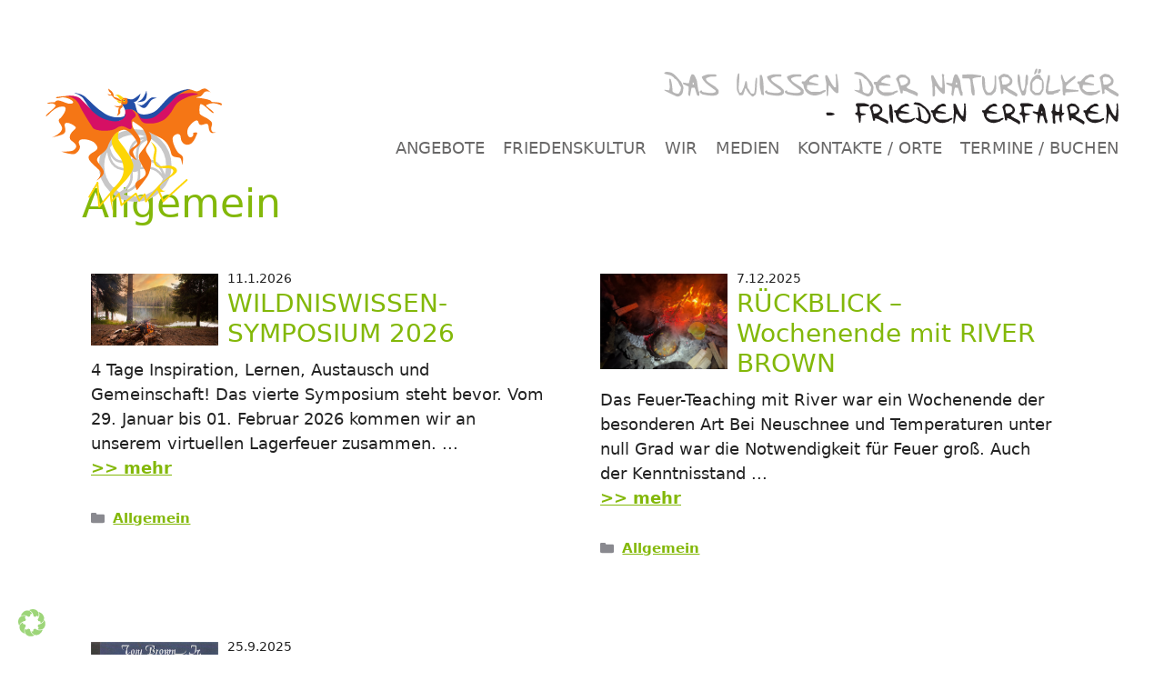

--- FILE ---
content_type: text/html; charset=UTF-8
request_url: https://www.elementar-erfahrungen.de/category/allgemein/
body_size: 43616
content:
<!DOCTYPE html><html lang="de"><head><meta charset="UTF-8"><link rel="profile" href="https://gmpg.org/xfn/11"><title>Allgemein &#8211; Wildnisschule Chiemgau &#8211; Elementar Erfahrungen</title><meta name='robots' content='max-image-preview:large' /><meta name="viewport" content="width=device-width, initial-scale=1"><link rel="alternate" type="application/rss+xml" title="Wildnisschule Chiemgau - Elementar Erfahrungen &raquo; Feed" href="https://www.elementar-erfahrungen.de/feed/" /><link rel="alternate" type="application/rss+xml" title="Wildnisschule Chiemgau - Elementar Erfahrungen &raquo; Kommentar-Feed" href="https://www.elementar-erfahrungen.de/comments/feed/" /><link rel="alternate" type="application/rss+xml" title="Wildnisschule Chiemgau - Elementar Erfahrungen &raquo; Allgemein Kategorie-Feed" href="https://www.elementar-erfahrungen.de/category/allgemein/feed/" /><style id='wp-img-auto-sizes-contain-inline-css'>img:is([sizes=auto i],[sizes^="auto," i]){contain-intrinsic-size:3000px 1500px}
/*# sourceURL=wp-img-auto-sizes-contain-inline-css */</style><link rel='stylesheet' id='generateblocks-overlay-css' href='https://www.elementar-erfahrungen.de/wp-content/plugins/generateblocks-pro/dist/overlay.css?ver=2.5.0' media='all' /><style id='wp-block-paragraph-inline-css'>.is-small-text{font-size:.875em}.is-regular-text{font-size:1em}.is-large-text{font-size:2.25em}.is-larger-text{font-size:3em}.has-drop-cap:not(:focus):first-letter{float:left;font-size:8.4em;font-style:normal;font-weight:100;line-height:.68;margin:.05em .1em 0 0;text-transform:uppercase}body.rtl .has-drop-cap:not(:focus):first-letter{float:none;margin-left:.1em}p.has-drop-cap.has-background{overflow:hidden}:root :where(p.has-background){padding:1.25em 2.375em}:where(p.has-text-color:not(.has-link-color)) a{color:inherit}p.has-text-align-left[style*="writing-mode:vertical-lr"],p.has-text-align-right[style*="writing-mode:vertical-rl"]{rotate:180deg}
/*# sourceURL=https://www.elementar-erfahrungen.de/wp-includes/blocks/paragraph/style.min.css */</style><style id='wp-emoji-styles-inline-css'>img.wp-smiley, img.emoji {
		display: inline !important;
		border: none !important;
		box-shadow: none !important;
		height: 1em !important;
		width: 1em !important;
		margin: 0 0.07em !important;
		vertical-align: -0.1em !important;
		background: none !important;
		padding: 0 !important;
	}
/*# sourceURL=wp-emoji-styles-inline-css */</style><style id='wp-block-library-inline-css'>:root{--wp-block-synced-color:#7a00df;--wp-block-synced-color--rgb:122,0,223;--wp-bound-block-color:var(--wp-block-synced-color);--wp-editor-canvas-background:#ddd;--wp-admin-theme-color:#007cba;--wp-admin-theme-color--rgb:0,124,186;--wp-admin-theme-color-darker-10:#006ba1;--wp-admin-theme-color-darker-10--rgb:0,107,160.5;--wp-admin-theme-color-darker-20:#005a87;--wp-admin-theme-color-darker-20--rgb:0,90,135;--wp-admin-border-width-focus:2px}@media (min-resolution:192dpi){:root{--wp-admin-border-width-focus:1.5px}}.wp-element-button{cursor:pointer}:root .has-very-light-gray-background-color{background-color:#eee}:root .has-very-dark-gray-background-color{background-color:#313131}:root .has-very-light-gray-color{color:#eee}:root .has-very-dark-gray-color{color:#313131}:root .has-vivid-green-cyan-to-vivid-cyan-blue-gradient-background{background:linear-gradient(135deg,#00d084,#0693e3)}:root .has-purple-crush-gradient-background{background:linear-gradient(135deg,#34e2e4,#4721fb 50%,#ab1dfe)}:root .has-hazy-dawn-gradient-background{background:linear-gradient(135deg,#faaca8,#dad0ec)}:root .has-subdued-olive-gradient-background{background:linear-gradient(135deg,#fafae1,#67a671)}:root .has-atomic-cream-gradient-background{background:linear-gradient(135deg,#fdd79a,#004a59)}:root .has-nightshade-gradient-background{background:linear-gradient(135deg,#330968,#31cdcf)}:root .has-midnight-gradient-background{background:linear-gradient(135deg,#020381,#2874fc)}:root{--wp--preset--font-size--normal:16px;--wp--preset--font-size--huge:42px}.has-regular-font-size{font-size:1em}.has-larger-font-size{font-size:2.625em}.has-normal-font-size{font-size:var(--wp--preset--font-size--normal)}.has-huge-font-size{font-size:var(--wp--preset--font-size--huge)}.has-text-align-center{text-align:center}.has-text-align-left{text-align:left}.has-text-align-right{text-align:right}.has-fit-text{white-space:nowrap!important}#end-resizable-editor-section{display:none}.aligncenter{clear:both}.items-justified-left{justify-content:flex-start}.items-justified-center{justify-content:center}.items-justified-right{justify-content:flex-end}.items-justified-space-between{justify-content:space-between}.screen-reader-text{border:0;clip-path:inset(50%);height:1px;margin:-1px;overflow:hidden;padding:0;position:absolute;width:1px;word-wrap:normal!important}.screen-reader-text:focus{background-color:#ddd;clip-path:none;color:#444;display:block;font-size:1em;height:auto;left:5px;line-height:normal;padding:15px 23px 14px;text-decoration:none;top:5px;width:auto;z-index:100000}html :where(.has-border-color){border-style:solid}html :where([style*=border-top-color]){border-top-style:solid}html :where([style*=border-right-color]){border-right-style:solid}html :where([style*=border-bottom-color]){border-bottom-style:solid}html :where([style*=border-left-color]){border-left-style:solid}html :where([style*=border-width]){border-style:solid}html :where([style*=border-top-width]){border-top-style:solid}html :where([style*=border-right-width]){border-right-style:solid}html :where([style*=border-bottom-width]){border-bottom-style:solid}html :where([style*=border-left-width]){border-left-style:solid}html :where(img[class*=wp-image-]){height:auto;max-width:100%}:where(figure){margin:0 0 1em}html :where(.is-position-sticky){--wp-admin--admin-bar--position-offset:var(--wp-admin--admin-bar--height,0px)}@media screen and (max-width:600px){html :where(.is-position-sticky){--wp-admin--admin-bar--position-offset:0px}}

/*# sourceURL=wp-block-library-inline-css */</style><style id='wp-block-image-inline-css'>.wp-block-image>a,.wp-block-image>figure>a{display:inline-block}.wp-block-image img{box-sizing:border-box;height:auto;max-width:100%;vertical-align:bottom}@media not (prefers-reduced-motion){.wp-block-image img.hide{visibility:hidden}.wp-block-image img.show{animation:show-content-image .4s}}.wp-block-image[style*=border-radius] img,.wp-block-image[style*=border-radius]>a{border-radius:inherit}.wp-block-image.has-custom-border img{box-sizing:border-box}.wp-block-image.aligncenter{text-align:center}.wp-block-image.alignfull>a,.wp-block-image.alignwide>a{width:100%}.wp-block-image.alignfull img,.wp-block-image.alignwide img{height:auto;width:100%}.wp-block-image .aligncenter,.wp-block-image .alignleft,.wp-block-image .alignright,.wp-block-image.aligncenter,.wp-block-image.alignleft,.wp-block-image.alignright{display:table}.wp-block-image .aligncenter>figcaption,.wp-block-image .alignleft>figcaption,.wp-block-image .alignright>figcaption,.wp-block-image.aligncenter>figcaption,.wp-block-image.alignleft>figcaption,.wp-block-image.alignright>figcaption{caption-side:bottom;display:table-caption}.wp-block-image .alignleft{float:left;margin:.5em 1em .5em 0}.wp-block-image .alignright{float:right;margin:.5em 0 .5em 1em}.wp-block-image .aligncenter{margin-left:auto;margin-right:auto}.wp-block-image :where(figcaption){margin-bottom:1em;margin-top:.5em}.wp-block-image.is-style-circle-mask img{border-radius:9999px}@supports ((-webkit-mask-image:none) or (mask-image:none)) or (-webkit-mask-image:none){.wp-block-image.is-style-circle-mask img{border-radius:0;-webkit-mask-image:url('data:image/svg+xml;utf8,<svg viewBox="0 0 100 100" xmlns="http://www.w3.org/2000/svg"><circle cx="50" cy="50" r="50"/></svg>');mask-image:url('data:image/svg+xml;utf8,<svg viewBox="0 0 100 100" xmlns="http://www.w3.org/2000/svg"><circle cx="50" cy="50" r="50"/></svg>');mask-mode:alpha;-webkit-mask-position:center;mask-position:center;-webkit-mask-repeat:no-repeat;mask-repeat:no-repeat;-webkit-mask-size:contain;mask-size:contain}}:root :where(.wp-block-image.is-style-rounded img,.wp-block-image .is-style-rounded img){border-radius:9999px}.wp-block-image figure{margin:0}.wp-lightbox-container{display:flex;flex-direction:column;position:relative}.wp-lightbox-container img{cursor:zoom-in}.wp-lightbox-container img:hover+button{opacity:1}.wp-lightbox-container button{align-items:center;backdrop-filter:blur(16px) saturate(180%);background-color:#5a5a5a40;border:none;border-radius:4px;cursor:zoom-in;display:flex;height:20px;justify-content:center;opacity:0;padding:0;position:absolute;right:16px;text-align:center;top:16px;width:20px;z-index:100}@media not (prefers-reduced-motion){.wp-lightbox-container button{transition:opacity .2s ease}}.wp-lightbox-container button:focus-visible{outline:3px auto #5a5a5a40;outline:3px auto -webkit-focus-ring-color;outline-offset:3px}.wp-lightbox-container button:hover{cursor:pointer;opacity:1}.wp-lightbox-container button:focus{opacity:1}.wp-lightbox-container button:focus,.wp-lightbox-container button:hover,.wp-lightbox-container button:not(:hover):not(:active):not(.has-background){background-color:#5a5a5a40;border:none}.wp-lightbox-overlay{box-sizing:border-box;cursor:zoom-out;height:100vh;left:0;overflow:hidden;position:fixed;top:0;visibility:hidden;width:100%;z-index:100000}.wp-lightbox-overlay .close-button{align-items:center;cursor:pointer;display:flex;justify-content:center;min-height:40px;min-width:40px;padding:0;position:absolute;right:calc(env(safe-area-inset-right) + 16px);top:calc(env(safe-area-inset-top) + 16px);z-index:5000000}.wp-lightbox-overlay .close-button:focus,.wp-lightbox-overlay .close-button:hover,.wp-lightbox-overlay .close-button:not(:hover):not(:active):not(.has-background){background:none;border:none}.wp-lightbox-overlay .lightbox-image-container{height:var(--wp--lightbox-container-height);left:50%;overflow:hidden;position:absolute;top:50%;transform:translate(-50%,-50%);transform-origin:top left;width:var(--wp--lightbox-container-width);z-index:9999999999}.wp-lightbox-overlay .wp-block-image{align-items:center;box-sizing:border-box;display:flex;height:100%;justify-content:center;margin:0;position:relative;transform-origin:0 0;width:100%;z-index:3000000}.wp-lightbox-overlay .wp-block-image img{height:var(--wp--lightbox-image-height);min-height:var(--wp--lightbox-image-height);min-width:var(--wp--lightbox-image-width);width:var(--wp--lightbox-image-width)}.wp-lightbox-overlay .wp-block-image figcaption{display:none}.wp-lightbox-overlay button{background:none;border:none}.wp-lightbox-overlay .scrim{background-color:#fff;height:100%;opacity:.9;position:absolute;width:100%;z-index:2000000}.wp-lightbox-overlay.active{visibility:visible}@media not (prefers-reduced-motion){.wp-lightbox-overlay.active{animation:turn-on-visibility .25s both}.wp-lightbox-overlay.active img{animation:turn-on-visibility .35s both}.wp-lightbox-overlay.show-closing-animation:not(.active){animation:turn-off-visibility .35s both}.wp-lightbox-overlay.show-closing-animation:not(.active) img{animation:turn-off-visibility .25s both}.wp-lightbox-overlay.zoom.active{animation:none;opacity:1;visibility:visible}.wp-lightbox-overlay.zoom.active .lightbox-image-container{animation:lightbox-zoom-in .4s}.wp-lightbox-overlay.zoom.active .lightbox-image-container img{animation:none}.wp-lightbox-overlay.zoom.active .scrim{animation:turn-on-visibility .4s forwards}.wp-lightbox-overlay.zoom.show-closing-animation:not(.active){animation:none}.wp-lightbox-overlay.zoom.show-closing-animation:not(.active) .lightbox-image-container{animation:lightbox-zoom-out .4s}.wp-lightbox-overlay.zoom.show-closing-animation:not(.active) .lightbox-image-container img{animation:none}.wp-lightbox-overlay.zoom.show-closing-animation:not(.active) .scrim{animation:turn-off-visibility .4s forwards}}@keyframes show-content-image{0%{visibility:hidden}99%{visibility:hidden}to{visibility:visible}}@keyframes turn-on-visibility{0%{opacity:0}to{opacity:1}}@keyframes turn-off-visibility{0%{opacity:1;visibility:visible}99%{opacity:0;visibility:visible}to{opacity:0;visibility:hidden}}@keyframes lightbox-zoom-in{0%{transform:translate(calc((-100vw + var(--wp--lightbox-scrollbar-width))/2 + var(--wp--lightbox-initial-left-position)),calc(-50vh + var(--wp--lightbox-initial-top-position))) scale(var(--wp--lightbox-scale))}to{transform:translate(-50%,-50%) scale(1)}}@keyframes lightbox-zoom-out{0%{transform:translate(-50%,-50%) scale(1);visibility:visible}99%{visibility:visible}to{transform:translate(calc((-100vw + var(--wp--lightbox-scrollbar-width))/2 + var(--wp--lightbox-initial-left-position)),calc(-50vh + var(--wp--lightbox-initial-top-position))) scale(var(--wp--lightbox-scale));visibility:hidden}}
/*# sourceURL=https://www.elementar-erfahrungen.de/wp-includes/blocks/image/style.min.css */</style><style id='global-styles-inline-css'>:root{--wp--preset--aspect-ratio--square: 1;--wp--preset--aspect-ratio--4-3: 4/3;--wp--preset--aspect-ratio--3-4: 3/4;--wp--preset--aspect-ratio--3-2: 3/2;--wp--preset--aspect-ratio--2-3: 2/3;--wp--preset--aspect-ratio--16-9: 16/9;--wp--preset--aspect-ratio--9-16: 9/16;--wp--preset--color--black: #000000;--wp--preset--color--cyan-bluish-gray: #abb8c3;--wp--preset--color--white: #ffffff;--wp--preset--color--pale-pink: #f78da7;--wp--preset--color--vivid-red: #cf2e2e;--wp--preset--color--luminous-vivid-orange: #ff6900;--wp--preset--color--luminous-vivid-amber: #fcb900;--wp--preset--color--light-green-cyan: #7bdcb5;--wp--preset--color--vivid-green-cyan: #00d084;--wp--preset--color--pale-cyan-blue: #8ed1fc;--wp--preset--color--vivid-cyan-blue: #0693e3;--wp--preset--color--vivid-purple: #9b51e0;--wp--preset--color--contrast: var(--contrast);--wp--preset--color--contrast-2: var(--contrast-2);--wp--preset--color--contrast-3: var(--contrast-3);--wp--preset--color--base: var(--base);--wp--preset--color--base-2: var(--base-2);--wp--preset--color--base-3: var(--base-3);--wp--preset--color--accent: var(--accent);--wp--preset--gradient--vivid-cyan-blue-to-vivid-purple: linear-gradient(135deg,rgb(6,147,227) 0%,rgb(155,81,224) 100%);--wp--preset--gradient--light-green-cyan-to-vivid-green-cyan: linear-gradient(135deg,rgb(122,220,180) 0%,rgb(0,208,130) 100%);--wp--preset--gradient--luminous-vivid-amber-to-luminous-vivid-orange: linear-gradient(135deg,rgb(252,185,0) 0%,rgb(255,105,0) 100%);--wp--preset--gradient--luminous-vivid-orange-to-vivid-red: linear-gradient(135deg,rgb(255,105,0) 0%,rgb(207,46,46) 100%);--wp--preset--gradient--very-light-gray-to-cyan-bluish-gray: linear-gradient(135deg,rgb(238,238,238) 0%,rgb(169,184,195) 100%);--wp--preset--gradient--cool-to-warm-spectrum: linear-gradient(135deg,rgb(74,234,220) 0%,rgb(151,120,209) 20%,rgb(207,42,186) 40%,rgb(238,44,130) 60%,rgb(251,105,98) 80%,rgb(254,248,76) 100%);--wp--preset--gradient--blush-light-purple: linear-gradient(135deg,rgb(255,206,236) 0%,rgb(152,150,240) 100%);--wp--preset--gradient--blush-bordeaux: linear-gradient(135deg,rgb(254,205,165) 0%,rgb(254,45,45) 50%,rgb(107,0,62) 100%);--wp--preset--gradient--luminous-dusk: linear-gradient(135deg,rgb(255,203,112) 0%,rgb(199,81,192) 50%,rgb(65,88,208) 100%);--wp--preset--gradient--pale-ocean: linear-gradient(135deg,rgb(255,245,203) 0%,rgb(182,227,212) 50%,rgb(51,167,181) 100%);--wp--preset--gradient--electric-grass: linear-gradient(135deg,rgb(202,248,128) 0%,rgb(113,206,126) 100%);--wp--preset--gradient--midnight: linear-gradient(135deg,rgb(2,3,129) 0%,rgb(40,116,252) 100%);--wp--preset--font-size--small: 13px;--wp--preset--font-size--medium: 20px;--wp--preset--font-size--large: 36px;--wp--preset--font-size--x-large: 42px;--wp--preset--spacing--20: 0.44rem;--wp--preset--spacing--30: 0.67rem;--wp--preset--spacing--40: 1rem;--wp--preset--spacing--50: 1.5rem;--wp--preset--spacing--60: 2.25rem;--wp--preset--spacing--70: 3.38rem;--wp--preset--spacing--80: 5.06rem;--wp--preset--shadow--natural: 6px 6px 9px rgba(0, 0, 0, 0.2);--wp--preset--shadow--deep: 12px 12px 50px rgba(0, 0, 0, 0.4);--wp--preset--shadow--sharp: 6px 6px 0px rgba(0, 0, 0, 0.2);--wp--preset--shadow--outlined: 6px 6px 0px -3px rgb(255, 255, 255), 6px 6px rgb(0, 0, 0);--wp--preset--shadow--crisp: 6px 6px 0px rgb(0, 0, 0);}:where(.is-layout-flex){gap: 0.5em;}:where(.is-layout-grid){gap: 0.5em;}body .is-layout-flex{display: flex;}.is-layout-flex{flex-wrap: wrap;align-items: center;}.is-layout-flex > :is(*, div){margin: 0;}body .is-layout-grid{display: grid;}.is-layout-grid > :is(*, div){margin: 0;}:where(.wp-block-columns.is-layout-flex){gap: 2em;}:where(.wp-block-columns.is-layout-grid){gap: 2em;}:where(.wp-block-post-template.is-layout-flex){gap: 1.25em;}:where(.wp-block-post-template.is-layout-grid){gap: 1.25em;}.has-black-color{color: var(--wp--preset--color--black) !important;}.has-cyan-bluish-gray-color{color: var(--wp--preset--color--cyan-bluish-gray) !important;}.has-white-color{color: var(--wp--preset--color--white) !important;}.has-pale-pink-color{color: var(--wp--preset--color--pale-pink) !important;}.has-vivid-red-color{color: var(--wp--preset--color--vivid-red) !important;}.has-luminous-vivid-orange-color{color: var(--wp--preset--color--luminous-vivid-orange) !important;}.has-luminous-vivid-amber-color{color: var(--wp--preset--color--luminous-vivid-amber) !important;}.has-light-green-cyan-color{color: var(--wp--preset--color--light-green-cyan) !important;}.has-vivid-green-cyan-color{color: var(--wp--preset--color--vivid-green-cyan) !important;}.has-pale-cyan-blue-color{color: var(--wp--preset--color--pale-cyan-blue) !important;}.has-vivid-cyan-blue-color{color: var(--wp--preset--color--vivid-cyan-blue) !important;}.has-vivid-purple-color{color: var(--wp--preset--color--vivid-purple) !important;}.has-black-background-color{background-color: var(--wp--preset--color--black) !important;}.has-cyan-bluish-gray-background-color{background-color: var(--wp--preset--color--cyan-bluish-gray) !important;}.has-white-background-color{background-color: var(--wp--preset--color--white) !important;}.has-pale-pink-background-color{background-color: var(--wp--preset--color--pale-pink) !important;}.has-vivid-red-background-color{background-color: var(--wp--preset--color--vivid-red) !important;}.has-luminous-vivid-orange-background-color{background-color: var(--wp--preset--color--luminous-vivid-orange) !important;}.has-luminous-vivid-amber-background-color{background-color: var(--wp--preset--color--luminous-vivid-amber) !important;}.has-light-green-cyan-background-color{background-color: var(--wp--preset--color--light-green-cyan) !important;}.has-vivid-green-cyan-background-color{background-color: var(--wp--preset--color--vivid-green-cyan) !important;}.has-pale-cyan-blue-background-color{background-color: var(--wp--preset--color--pale-cyan-blue) !important;}.has-vivid-cyan-blue-background-color{background-color: var(--wp--preset--color--vivid-cyan-blue) !important;}.has-vivid-purple-background-color{background-color: var(--wp--preset--color--vivid-purple) !important;}.has-black-border-color{border-color: var(--wp--preset--color--black) !important;}.has-cyan-bluish-gray-border-color{border-color: var(--wp--preset--color--cyan-bluish-gray) !important;}.has-white-border-color{border-color: var(--wp--preset--color--white) !important;}.has-pale-pink-border-color{border-color: var(--wp--preset--color--pale-pink) !important;}.has-vivid-red-border-color{border-color: var(--wp--preset--color--vivid-red) !important;}.has-luminous-vivid-orange-border-color{border-color: var(--wp--preset--color--luminous-vivid-orange) !important;}.has-luminous-vivid-amber-border-color{border-color: var(--wp--preset--color--luminous-vivid-amber) !important;}.has-light-green-cyan-border-color{border-color: var(--wp--preset--color--light-green-cyan) !important;}.has-vivid-green-cyan-border-color{border-color: var(--wp--preset--color--vivid-green-cyan) !important;}.has-pale-cyan-blue-border-color{border-color: var(--wp--preset--color--pale-cyan-blue) !important;}.has-vivid-cyan-blue-border-color{border-color: var(--wp--preset--color--vivid-cyan-blue) !important;}.has-vivid-purple-border-color{border-color: var(--wp--preset--color--vivid-purple) !important;}.has-vivid-cyan-blue-to-vivid-purple-gradient-background{background: var(--wp--preset--gradient--vivid-cyan-blue-to-vivid-purple) !important;}.has-light-green-cyan-to-vivid-green-cyan-gradient-background{background: var(--wp--preset--gradient--light-green-cyan-to-vivid-green-cyan) !important;}.has-luminous-vivid-amber-to-luminous-vivid-orange-gradient-background{background: var(--wp--preset--gradient--luminous-vivid-amber-to-luminous-vivid-orange) !important;}.has-luminous-vivid-orange-to-vivid-red-gradient-background{background: var(--wp--preset--gradient--luminous-vivid-orange-to-vivid-red) !important;}.has-very-light-gray-to-cyan-bluish-gray-gradient-background{background: var(--wp--preset--gradient--very-light-gray-to-cyan-bluish-gray) !important;}.has-cool-to-warm-spectrum-gradient-background{background: var(--wp--preset--gradient--cool-to-warm-spectrum) !important;}.has-blush-light-purple-gradient-background{background: var(--wp--preset--gradient--blush-light-purple) !important;}.has-blush-bordeaux-gradient-background{background: var(--wp--preset--gradient--blush-bordeaux) !important;}.has-luminous-dusk-gradient-background{background: var(--wp--preset--gradient--luminous-dusk) !important;}.has-pale-ocean-gradient-background{background: var(--wp--preset--gradient--pale-ocean) !important;}.has-electric-grass-gradient-background{background: var(--wp--preset--gradient--electric-grass) !important;}.has-midnight-gradient-background{background: var(--wp--preset--gradient--midnight) !important;}.has-small-font-size{font-size: var(--wp--preset--font-size--small) !important;}.has-medium-font-size{font-size: var(--wp--preset--font-size--medium) !important;}.has-large-font-size{font-size: var(--wp--preset--font-size--large) !important;}.has-x-large-font-size{font-size: var(--wp--preset--font-size--x-large) !important;}
/*# sourceURL=global-styles-inline-css */</style><style id='classic-theme-styles-inline-css'>/*! This file is auto-generated */
.wp-block-button__link{color:#fff;background-color:#32373c;border-radius:9999px;box-shadow:none;text-decoration:none;padding:calc(.667em + 2px) calc(1.333em + 2px);font-size:1.125em}.wp-block-file__button{background:#32373c;color:#fff;text-decoration:none}
/*# sourceURL=/wp-includes/css/classic-themes.min.css */</style><link rel='stylesheet' id='wpmf-gallery-popup-style-css' href='https://www.elementar-erfahrungen.de/wp-content/plugins/wp-media-folder/assets/css/display-gallery/magnific-popup.css?ver=0.9.9' media='all' /><link rel='stylesheet' id='contact-form-7-css' href='https://www.elementar-erfahrungen.de/wp-content/plugins/contact-form-7/includes/css/styles.css?ver=6.1.4' media='all' /><link rel='stylesheet' id='dashicons-css' href='https://www.elementar-erfahrungen.de/wp-includes/css/dashicons.min.css?ver=6.9' media='all' /><link rel='stylesheet' id='megamenu-css' href='https://www.elementar-erfahrungen.de/wp-content/uploads/maxmegamenu/style.css?ver=121c52' media='all' /><link rel='stylesheet' id='generate-style-css' href='https://www.elementar-erfahrungen.de/wp-content/themes/generatepress/assets/css/main.min.css?ver=3.6.1' media='all' /><style id='generate-style-inline-css'>.page-header {margin-bottom: 20px;margin-left: 20px}#nav-below {display:none;}
.generate-columns {margin-bottom: 20px;padding-left: 20px;}.generate-columns-container {margin-left: -20px;}.page-header {margin-bottom: 20px;margin-left: 20px}.generate-columns-container > .paging-navigation {margin-left: 20px;}
body{background-color:var(--base-3);color:var(--contrast);}a{color:#83b809;}a{text-decoration:underline;}.entry-title a, .site-branding a, a.button, .wp-block-button__link, .main-navigation a{text-decoration:none;}a:hover, a:focus, a:active{color:#f37f02;}.wp-block-group__inner-container{max-width:1200px;margin-left:auto;margin-right:auto;}.site-header .header-image{width:280px;}:root{--contrast:#222222;--contrast-2:#575760;--contrast-3:#b2b2be;--base:#f0f0f0;--base-2:#f7f8f9;--base-3:#ffffff;--accent:#83b809;}:root .has-contrast-color{color:var(--contrast);}:root .has-contrast-background-color{background-color:var(--contrast);}:root .has-contrast-2-color{color:var(--contrast-2);}:root .has-contrast-2-background-color{background-color:var(--contrast-2);}:root .has-contrast-3-color{color:var(--contrast-3);}:root .has-contrast-3-background-color{background-color:var(--contrast-3);}:root .has-base-color{color:var(--base);}:root .has-base-background-color{background-color:var(--base);}:root .has-base-2-color{color:var(--base-2);}:root .has-base-2-background-color{background-color:var(--base-2);}:root .has-base-3-color{color:var(--base-3);}:root .has-base-3-background-color{background-color:var(--base-3);}:root .has-accent-color{color:var(--accent);}:root .has-accent-background-color{background-color:var(--accent);}h1{font-family:inherit;font-size:44px;letter-spacing:0px;line-height:1em;margin-bottom:50px;}@media (max-width:768px){h1{font-size:32px;}}body, button, input, select, textarea{font-size:18px;letter-spacing:0px;}body{line-height:1.5;}p{margin-bottom:1.4em;}@media (max-width:768px){body, button, input, select, textarea{font-size:14px;}}.aktuelles-text .toptextohneh1 h1{font-size:55px;}blockquote{font-size:27px;line-height:1.4;}#content a{font-weight:600;}#right-sidebar .widget{font-size:15px;}#main .has-large-font-size{font-size:22px;line-height:1.4;}@media (max-width: 1024px){#main .has-large-font-size{font-size:21px;}}@media (max-width:768px){#main .has-large-font-size{font-size:19px;}}#page .has-x-large-font-size{font-size:22px;line-height:1.4;}@media (max-width:768px){#page .has-x-large-font-size{font-size:19px;}}#content blockquote cite, #content .wp-block-quote cite{font-style:normal;font-size:18px;}.top-bar{background-color:#ffffff;color:var(--contrast);}.top-bar a{color:#ffffff;}.top-bar a:hover{color:#303030;}.site-header{background-color:var(--base-3);}.main-title a,.main-title a:hover{color:#5faf0f;}.site-description{color:var(--contrast-2);}.main-navigation,.main-navigation ul ul{background-color:#ffffff;}.main-navigation .main-nav ul li a, .main-navigation .menu-toggle, .main-navigation .menu-bar-items{color:#5faf0f;}.main-navigation .main-nav ul li:not([class*="current-menu-"]):hover > a, .main-navigation .main-nav ul li:not([class*="current-menu-"]):focus > a, .main-navigation .main-nav ul li.sfHover:not([class*="current-menu-"]) > a, .main-navigation .menu-bar-item:hover > a, .main-navigation .menu-bar-item.sfHover > a{color:var(--contrast);background-color:var(--base-3);}button.menu-toggle:hover,button.menu-toggle:focus{color:#5faf0f;}.main-navigation .main-nav ul li[class*="current-menu-"] > a{color:#beed00;background-color:var(--base-3);}.navigation-search input[type="search"],.navigation-search input[type="search"]:active, .navigation-search input[type="search"]:focus, .main-navigation .main-nav ul li.search-item.active > a, .main-navigation .menu-bar-items .search-item.active > a{color:var(--contrast);background-color:var(--base-3);}.main-navigation ul ul{background-color:var(--base);}.separate-containers .inside-article, .separate-containers .comments-area, .separate-containers .page-header, .one-container .container, .separate-containers .paging-navigation, .inside-page-header{background-color:var(--base-3);}.inside-article a:hover,.paging-navigation a:hover,.comments-area a:hover,.page-header a:hover{color:#83b809;}.entry-header h1,.page-header h1{color:#83b809;}.entry-title a{color:var(--contrast);}.entry-title a:hover{color:var(--contrast-2);}.entry-meta{color:var(--contrast-2);}h1{color:#83b809;}.sidebar .widget{background-color:var(--base-3);}.footer-widgets{background-color:var(--base-3);}.site-info{background-color:var(--base-3);}input[type="text"],input[type="email"],input[type="url"],input[type="password"],input[type="search"],input[type="tel"],input[type="number"],textarea,select{color:var(--contrast);background-color:var(--base-2);border-color:var(--base);}input[type="text"]:focus,input[type="email"]:focus,input[type="url"]:focus,input[type="password"]:focus,input[type="search"]:focus,input[type="tel"]:focus,input[type="number"]:focus,textarea:focus,select:focus{color:var(--contrast);background-color:var(--base-2);border-color:var(--contrast-3);}button,html input[type="button"],input[type="reset"],input[type="submit"],a.button,a.wp-block-button__link:not(.has-background){color:var(--base-3);background-color:#83b809;}button:hover,html input[type="button"]:hover,input[type="reset"]:hover,input[type="submit"]:hover,a.button:hover,button:focus,html input[type="button"]:focus,input[type="reset"]:focus,input[type="submit"]:focus,a.button:focus,a.wp-block-button__link:not(.has-background):active,a.wp-block-button__link:not(.has-background):focus,a.wp-block-button__link:not(.has-background):hover{color:#ffffff;background-color:#f37f02;}a.generate-back-to-top{background-color:rgba( 0,0,0,0.4 );color:#ffffff;}a.generate-back-to-top:hover,a.generate-back-to-top:focus{background-color:rgba( 0,0,0,0.6 );color:#ffffff;}:root{--gp-search-modal-bg-color:var(--base-3);--gp-search-modal-text-color:var(--contrast);--gp-search-modal-overlay-bg-color:rgba(0,0,0,0.2);}@media (max-width: 768px){.main-navigation .menu-bar-item:hover > a, .main-navigation .menu-bar-item.sfHover > a{background:none;color:#5faf0f;}}.inside-header{padding:10px 40px 10px 40px;}.nav-below-header .main-navigation .inside-navigation.grid-container, .nav-above-header .main-navigation .inside-navigation.grid-container{padding:0px 20px 0px 20px;}.separate-containers .inside-article, .separate-containers .comments-area, .separate-containers .page-header, .separate-containers .paging-navigation, .one-container .site-content, .inside-page-header{padding:10px 40px 40px 40px;}.site-main .wp-block-group__inner-container{padding:10px 40px 40px 40px;}.separate-containers .paging-navigation{padding-top:20px;padding-bottom:20px;}.entry-content .alignwide, body:not(.no-sidebar) .entry-content .alignfull{margin-left:-40px;width:calc(100% + 80px);max-width:calc(100% + 80px);}.rtl .menu-item-has-children .dropdown-menu-toggle{padding-left:20px;}.rtl .main-navigation .main-nav ul li.menu-item-has-children > a{padding-right:20px;}@media (max-width:768px){.separate-containers .inside-article, .separate-containers .comments-area, .separate-containers .page-header, .separate-containers .paging-navigation, .one-container .site-content, .inside-page-header{padding:15px;}.site-main .wp-block-group__inner-container{padding:15px;}.inside-top-bar{padding-right:30px;padding-left:30px;}.inside-header{padding-right:30px;padding-left:30px;}.widget-area .widget{padding-top:30px;padding-right:30px;padding-bottom:30px;padding-left:30px;}.footer-widgets-container{padding-top:30px;padding-right:30px;padding-bottom:30px;padding-left:30px;}.inside-site-info{padding-right:30px;padding-left:30px;}.entry-content .alignwide, body:not(.no-sidebar) .entry-content .alignfull{margin-left:-15px;width:calc(100% + 30px);max-width:calc(100% + 30px);}.one-container .site-main .paging-navigation{margin-bottom:20px;}}/* End cached CSS */.is-right-sidebar{width:25%;}.is-left-sidebar{width:30%;}.site-content .content-area{width:100%;}@media (max-width: 768px){.main-navigation .menu-toggle,.sidebar-nav-mobile:not(#sticky-placeholder){display:block;}.main-navigation ul,.gen-sidebar-nav,.main-navigation:not(.slideout-navigation):not(.toggled) .main-nav > ul,.has-inline-mobile-toggle #site-navigation .inside-navigation > *:not(.navigation-search):not(.main-nav){display:none;}.nav-align-right .inside-navigation,.nav-align-center .inside-navigation{justify-content:space-between;}}
.dynamic-author-image-rounded{border-radius:100%;}.dynamic-featured-image, .dynamic-author-image{vertical-align:middle;}.one-container.blog .dynamic-content-template:not(:last-child), .one-container.archive .dynamic-content-template:not(:last-child){padding-bottom:0px;}.dynamic-entry-excerpt > p:last-child{margin-bottom:0px;}
/*# sourceURL=generate-style-inline-css */</style><link rel='stylesheet' id='generate-child-css' href='https://www.elementar-erfahrungen.de/wp-content/themes/elementar-erfahrungen/style.css?ver=1677791130' media='all' /><link rel='stylesheet' id='borlabs-cookie-css' href='https://www.elementar-erfahrungen.de/wp-content/cache/borlabs-cookie/borlabs-cookie_1_de.css?ver=2.3.6-17' media='all' /><link rel='stylesheet' id='wp-featherlight-css' href='https://www.elementar-erfahrungen.de/wp-content/plugins/wp-featherlight/css/wp-featherlight.min.css?ver=1.3.4' media='all' /><style id='generateblocks-inline-css'>:root{--gb-container-width:1200px;}.gb-container .wp-block-image img{vertical-align:middle;}.gb-grid-wrapper .wp-block-image{margin-bottom:0;}.gb-highlight{background:none;}.gb-shape{line-height:0;}.gb-container-link{position:absolute;top:0;right:0;bottom:0;left:0;z-index:99;}.gb-element-017f5506{background-color:var(--base-3);margin-left:auto;margin-right:auto;margin-top:20px;max-width:400px;padding:15px}.gb-element-017f5506 p{margin-bottom:8px}
/*# sourceURL=generateblocks-inline-css */</style><link rel='stylesheet' id='generate-blog-columns-css' href='https://www.elementar-erfahrungen.de/wp-content/plugins/gp-premium/blog/functions/css/columns.min.css?ver=2.5.5' media='all' /><link rel='stylesheet' id='grid-gp.css-css' href='https://www.elementar-erfahrungen.de/wp-content/themes/elementar-erfahrungen/css/grid-gp.css?ver=6.9' media='all' /><link rel='stylesheet' id='override.css-css' href='https://www.elementar-erfahrungen.de/wp-content/themes/elementar-erfahrungen/css/override.css?ver=6.9' media='all' /><link rel='stylesheet' id='slick-theme.css-css' href='https://www.elementar-erfahrungen.de/wp-content/themes/elementar-erfahrungen/css/slick-theme.css?ver=6.9' media='all' /><link rel='stylesheet' id='slick.css-css' href='https://www.elementar-erfahrungen.de/wp-content/themes/elementar-erfahrungen/css/slick.css?ver=6.9' media='all' /><link rel='stylesheet' id='to-top-to-contact.css-css' href='https://www.elementar-erfahrungen.de/wp-content/themes/elementar-erfahrungen/css/to-top-to-contact.css?ver=6.9' media='all' /> <script src="https://www.elementar-erfahrungen.de/wp-includes/js/jquery/jquery.min.js?ver=3.7.1" id="jquery-core-js"></script> <script src="https://www.elementar-erfahrungen.de/wp-includes/js/jquery/jquery-migrate.min.js?ver=3.4.1" id="jquery-migrate-js"></script> <script id="ajax-login-script-js-extra">var ajax_login_object = {"ajaxurl":"https://www.elementar-erfahrungen.de/wp-admin/admin-ajax.php","redirecturl":"https://www.elementar-erfahrungen.de","loadingmessage":"Sending user info, please wait..."};
//# sourceURL=ajax-login-script-js-extra</script> <script src="https://www.elementar-erfahrungen.de/wp-content/themes/elementar-erfahrungen/ajax-login-script.js?ver=6.9" id="ajax-login-script-js"></script> <script src="https://www.elementar-erfahrungen.de/wp-content/themes/elementar-erfahrungen/js/_acf-menu-override.js?ver=6.9#asyncload" id="_acf-menu-override.js-js"></script> <script src="https://www.elementar-erfahrungen.de/wp-content/themes/elementar-erfahrungen/js/slick.min.js?ver=6.9#asyncload" id="slick.min.js-js"></script> <script src="https://www.elementar-erfahrungen.de/wp-content/themes/elementar-erfahrungen/js/slider.js?ver=6.9#asyncload" id="slider.js-js"></script> <link rel="https://api.w.org/" href="https://www.elementar-erfahrungen.de/wp-json/" /><link rel="alternate" title="JSON" type="application/json" href="https://www.elementar-erfahrungen.de/wp-json/wp/v2/categories/1" /><link rel="EditURI" type="application/rsd+xml" title="RSD" href="https://www.elementar-erfahrungen.de/xmlrpc.php?rsd" /><meta name="generator" content="WordPress 6.9" /><style type="text/css" id="simple-css-output">@media (max-width:767px) {.shariff.shariff-align-flex-start ul { justify-content: center !important; }}.gb-overlay { cursor: url("data:image/svg+xml,%3Csvg xmlns='http://www.w3.org/2000/svg' width='24' height='24' viewBox='0 0 24 24'%3E%3Cpath fill='%23fff' d='M21 4.41L19.59 3 12 10.59 4.41 3 3 4.41 10.59 12 3 19.59 4.41 21 12 13.41 19.59 21 21 19.59 13.41 12 21 4.41z'/%3E%3C/svg%3E") 12 12, auto !important;}.gb-overlay__content { cursor: initial !important;}.gb-container .gb-shape { position: relative !important;}.menu--title { font-size: 15px; font-family: inherit; font-weight: 600; letter-spacing: 1px; padding: 0 0 8px; margin-bottom: 15px; text-transform: uppercase; border-bottom: 1px #e6e6e6 solid; position: relative;}.custom_-menu { padding: 20px;}.custom_-menu ul { margin: 0 0 15px 15px;}@media (max-width: 768px) { #content .is-right-sidebar.sidebar { order: initial !important; } .is-right-sidebar.sidebar, .inside-right-sidebar { display: contents !important; } div#kurse-in-spalte { order: -2; } div#ee-aktuelles { order: -1; margin-bottom: 20px; }}.none_0 { display: none !important;}#main .kurs-details:nth-child(even) { background-color: #fff !important;}p#user_switching_switch_on { bottom: 80px !important; background: red; padding: 4px 10px !important; font-size: 14px !important;}p#user_switching_switch_on a { color: #fff !important;}.acc-title .wp-editor-area { height: 100px !important;}.featured_image .gb-shapes { bottom: -2px !important;}.mega-sub-menu a:hover,.mega-sub-menu a:focus,.mega-sub-menu a:active { color: #f37f02 !important;}.widget_nav_menu a { text-decoration: none; font-weight: 600 !important; font-size: 15px !important;}a.mega-menu-link.mega-menu-logo { display: block; position: relative; z-index: 1000;}@media (max-width: 768px) { .is-left-sidebar.sidebar, .is-right-sidebar.sidebar { order: -1 !important; }}.top-schule.grid-container { font-size: 14px !important;}@media (max-width: 700px) { .grid-teaser.list-item.grid-33.box-.tablet-grid-50.linked.teaser- { flex-basis: calc(50% - 10px) !important; } .list { gap: 10px; }}.widget-area .widget { padding: 10px;}.button,.gb-button-wrapper a { border-radius: 5px !important;}a._brlbs-btn._brlbs-icon-play-white { padding: 5px 20px !important;}.BorlabsCookie ._brlbs-content-blocker { line-height: 1 !important; font-family: unset !important; font-size: 13px !important;}.play svg { fill: #66bf2b !important;}.grid-30:hover .play svg { fill: red !important;}a.title_mehr_lesen { text-decoration: none;}#mega-menu-wrap-primary.mega-stuck.mega-hide { transform: translateY(0%);}body.scrolled200 #mega-menu-wrap-primary.mega-stuck.mega-hide { transform: translateY(-100%) !important;}.beitragsbild { float: left; width: 180px; padding-right: 20px;}li#mega-menu-item-699 > li.mega-menu-megamenu > ul.mega-sub-menu { left: 100px !important; width: 100px !important;}#content .news-image img { object-fit: cover; width: 250px; height: 200px;}.home a.mega-menu-link.mega-menu-logo { position: relative;}.home img.mega-menu-logo.mega-svg { position: absolute; top: -16px;}@media (min-width: 901px) { .mega-indicator { display: none !important; }}#mega-menu-wrap-primary #mega-menu-primary li.mega-menu-item a[class^="dashicons"]::before { font-family: dashicons; display: none !important;}@media only screen and (min-width: 901px) { #mega-menu-wrap-primary #mega-menu-primary > li.mega-menu-item > a.mega-menu-logo > img.mega-menu-logo---- { transition: all 0.25s ease-in-out; max-height: 300px !important; }}div#content { padding-top: 0 !important;}.inside-header { padding: 0; display: block;}.icon-sep { text-align: center; margin: 8px 0 15px;}.icon-sep.is-style-nullabstand { margin: 0;}blockquote cite { margin-top: -8px; display: block;}.wp-block-gallery { padding: 30px 0 !important;}div.wp-block-image { padding: 15px 0 !important;}.wp-image-472,.wp-image-474 { margin: 15px 0 30px !important;}p { margin-bottom: 15px !important;}#main .gb-inside-container ul { padding: 1em 1.5em !important; margin: 1em !important;}.header .featured_image,#header .featured_image { max-width: 2560px !important; margin-top: 0 !important;}span.wp-block-cover__background.has-background-dim-20.has-background-dim.wp-block-cover__gradient-background.has-background-gradient { z-index: 0 !important;}#main .wp-block-cover__inner-container,#header .aktuelles-text { text-shadow: 3px 3px 7px #392727 !important;}.header-text-wrapper { left: inherit !important; max-width: 1200px;}@media (min-width: 1550px) { .header-text-wrapper, .is-position-top-left .wp-block-cover__inner-container, .is-position-center-left .wp-block-cover__inner-container, .is-position-bottom-left .wp-block-cover__inner-container { margin-left: calc((100vw - 1400px) / 2) !important; } .is-position-top-right .wp-block-cover__inner-container, .is-position-center-right .wp-block-cover__inner-container, .is-position-bottom-right .wp-block-cover__inner-container { margin-right: calc((100vw - 1400px) / 2) !important; } .wp-block-cover__inner-container h1 { font-size: 55px; font-weight: 700; }}@media (max-width: 1549px) { .header-text-wrapper, .is-position-top-left .wp-block-cover__inner-container, .is-position-center-left .wp-block-cover__inner-container, .is-position-bottom-left .wp-block-cover__inner-container { margin-left: 40px !important; } .is-position-top-right .wp-block-cover__inner-container, .is-position-center-right .wp-block-cover__inner-container, .is-position-bottom-right .wp-block-cover__inner-container { margin-right: 40px !important; } .wp-block-cover__inner-container h1 { font-size: 55px; font-weight: 700; }}.aktuelles-text h1 { _font-size: 55px !important; font-weight: 700;}.aktuelles-text h2 { font-size: 30px !important;}.wp-block-cover__inner-container { text-shadow: 0 0 20px #000 !important; margin-top: 40px !important; margin-bottom: 40px !important; max-width: 1400px;}.page_header { overflow: hidden;}.inside-right-sidebar .widget { background-color: #fafafa;}.wp-block-gallery.has-nested-images figure.wp-block-image { flex-grow: initial; _-aspect-ratio: 1/1;}#mega-menu-wrap-primary #mega-menu-primary li.mega-menu-item-has-children li.mega-menu-item-has-children > a.mega-menu-link > span.mega-indicator { float: none;}.header-top-standard .wp-block-cover { height: 70vh;}body { overflow-x: hidden;}.slick-slider { overflow: hidden;}.boxes-container { display: flex;}.box-container img,.box-bild img { aspect-ratio: 4 / 3;}.grid-teaser { margin-bottom: 25px;}article { clear: both; margin-bottom: 10px;}#mega-menu-wrap-primary #mega-menu-primary .mega-sub-menu li.mega-menu-item-has-children > a.mega-menu-link > span.mega-indicator:after { line-height: 16px; border: 1px solid #555; padding: 3px 3px 0; border-radius: 5px;}#mega-menu-wrap-primary #mega-menu-primary .mega-sub-menu li.mega-menu-item-has-children > a.mega-menu-link { font-weight: 700 !important;}.mega-sub-menu figure.wp-block-image.size-large img { aspect-ratio: 4 / 3; object-fit: cover;}.inside-header------------------------------------------------ { display: grid; padding: 0;}.gb-inside-container { max-width: 1400px; margin: 0 auto;}.main-navigation-- { width: 100% !important;}.main-navigation .inside-navigation-- { display: block;}.featherlight.featherlight-iframe .featherlight-content { overflow: hidden;}</style><style id="wpfd_custom_css"></style><script>(()=>{var o=[],i={};["on","off","toggle","show"].forEach((l=>{i[l]=function(){o.push([l,arguments])}})),window.Boxzilla=i,window.boxzilla_queue=o})();</script><link rel="icon" href="https://www.elementar-erfahrungen.de/wp-content/uploads/2023/03/cropped-logo-32x32.jpg" sizes="32x32" /><link rel="icon" href="https://www.elementar-erfahrungen.de/wp-content/uploads/2023/03/cropped-logo-192x192.jpg" sizes="192x192" /><link rel="apple-touch-icon" href="https://www.elementar-erfahrungen.de/wp-content/uploads/2023/03/cropped-logo-180x180.jpg" /><meta name="msapplication-TileImage" content="https://www.elementar-erfahrungen.de/wp-content/uploads/2023/03/cropped-logo-270x270.jpg" /><style type="text/css">/** Mega Menu CSS: fs **/</style><link rel='stylesheet' id='shariffcss-css' href='https://www.elementar-erfahrungen.de/wp-content/plugins/shariff/css/shariff.min.css?ver=4.6.15' media='all' /></head><body class="archive category category-allgemein category-1 wp-embed-responsive wp-theme-generatepress wp-child-theme-elementar-erfahrungen post-image-below-header post-image-aligned-center masonry-enabled generate-columns-activated infinite-scroll sticky-menu-fade non-logged-in mega-menu-primary wp-featherlight-captions no-sidebar nav-below-header one-container header-aligned-left dropdown-hover" itemtype="https://schema.org/Blog" itemscope> <a class="screen-reader-text skip-link" href="#content" title="Zum Inhalt springen">Zum Inhalt springen</a><header class="site-header" id="masthead" aria-label="Website"  itemtype="https://schema.org/WPHeader" itemscope><div class="inside-header grid-container"><div class="top-img-navi"> <img style="max-width:90%;float:right;display:inline-block;" class="wissen" src="/wp-content/uploads/2023/03/DasWissenDerNaturvoelker.svg" /><img class="der-weg" style="/*width:30%*/;float:right;padding-top:5px;display:inline-block;margin-right:-0px;max-height:30px" class="wissen" src="/wp-content/uploads/2023/12/FriedenErfahren.svg" /></div><style>@media (max-width:900px) {
		.der-weg {
			display:none !important;
		}
	}
	.top-img-navi-- {
		max-width:100%;
		margin-bottom:0px;
		position:relative;
		z-index:1000;
		bottom:-75px !important;
		right:0;
		text-align:right;
		padding-right:10px;
	}
	
	
.top-img-navi {
    max-width: 100%;
    margin-bottom: 0px;
    position: relative;
    z-index: 1000;
    bottom: -75px;
    /* right: 0; */
    /* text-align: right; */
    padding-right: 10px;
    display: flex;
    flex-direction: column;
    /* justify-content: center; */
    width: 100%;
    /* justify-items: flex-end; */
    align-items: flex-end;
}	
	
	
	
	
	
	
	
	
	
	
	
@media only screen and (min-width: 901px) {
.top-img-navi img {
	max-width:500px !important;
}
body.home:not(.mega-menu-primary-mega-sticky) #mega-menu-wrap-primary #mega-menu-primary > li.mega-menu-item > a.mega-menu-logo > img.mega-menu-logo {
    transition: all 0.25s ease-in-out !important;
    max-height:216px;
    width: 300px;
}	
body:not(.home, .mega-menu-primary-mega-sticky) #mega-menu-wrap-primary #mega-menu-primary > li.mega-menu-item > a.mega-menu-link.mega-menu-logo {
    line-height: 122px !important
}

		
body.home.mega-menu-primary-mega-sticky #mega-menu-wrap-primary #mega-menu-primary > li.mega-menu-item > a.mega-menu-logo > img.mega-menu-logo___ {
    max-height:80px;
    width: 80px;
}	
	
.home.mega-menu-primary-mega-sticky img.mega-menu-logo.mega-svg,
.home.mega-menu-primary-mega-sticky img.mega-menu-logo {
    position: relative;
    top: 0px;
}
		
	
body:not(.mega-menu-primary-mega-sticky) img.mega-menu-logo.mega-svg,
body:not(.mega-menu-primary-mega-sticky) img.mega-menu-logo {
    margin-bottom: -6px;
    position: relative;
    z-index: 100;
}
	
body:not(.mega-menu-primary-mega-sticky) #mega-menu-wrap-primary #mega-menu-primary > li.mega-menu-item > a.mega-menu-link {
    line-height: 202px !important;
}
	}
	
@media (max-width:900px) {
.top-img-navi {
		max-width:100%;
		margin-bottom:0px;
		position:relative;
		bottom:0px;
		text-align:center;
	}
.top-img-navi img {	
max-width: 75% !important;
    float: none;
    display: inline-block;
    padding-top: 10px;
}
	
#masthead .top-img-navi img {	
max-width: calc(100% - 120px) !important;
    /*float: none;*/
    display: inline-block;
    padding-top: 10px;
}

	
body:not(.mega-menu-primary-mega-sticky) #mega-menu-wrap-primary .mega-menu-toggle .mega-toggle-block-1 a.mega-menu-logo img.mega-menu-logo {
  max-height: 70px;
  top: -18px;
}	
	
	
	
}</style><nav id="mega-menu-wrap-primary" class="mega-menu-wrap"><div class="mega-menu-toggle"><div class="mega-toggle-blocks-left"><div class='mega-toggle-block mega-logo-block mega-toggle-block-1' id='mega-toggle-block-1'><a class="mega-menu-logo" href="https://www.elementar-erfahrungen.de" target="_self"><img class="mega-menu-logo" src="https://www.elementar-erfahrungen.de/wp-content/uploads/2023/03/phoenix.svg" /></a></div></div><div class="mega-toggle-blocks-center"></div><div class="mega-toggle-blocks-right"><div class='mega-toggle-block mega-menu-toggle-animated-block mega-toggle-block-2' id='mega-toggle-block-2'><button aria-label="Toggle Menu" class="mega-toggle-animated mega-toggle-animated-slider" type="button" aria-expanded="false"> <span class="mega-toggle-animated-box"> <span class="mega-toggle-animated-inner"></span> </span> </button></div></div></div><ul id="mega-menu-primary" class="mega-menu max-mega-menu mega-menu-horizontal mega-no-js" data-event="hover_intent" data-effect="fade_up" data-effect-speed="200" data-effect-mobile="slide" data-effect-speed-mobile="200" data-mobile-force-width="body" data-second-click="disabled" data-document-click="collapse" data-vertical-behaviour="standard" data-breakpoint="900" data-unbind="true" data-mobile-state="collapse_all" data-mobile-direction="vertical" data-hover-intent-timeout="300" data-hover-intent-interval="100" data-sticky-enabled="true" data-sticky-desktop="true" data-sticky-mobile="true" data-sticky-offset="0" data-sticky-expand="true" data-sticky-expand-mobile="true" data-sticky-transition="true" data-sticky-hide="true" data-sticky-hide-tolerance="10"><li class="mega-menu-item mega-menu-item-type-custom mega-menu-item-object-custom mega-align-bottom-left mega-menu-flyout mega-item-align-float-left mega-menu-item-8508" id="mega-menu-item-8508"><a class='mega-menu-link mega-menu-logo' href='/'><img class='mega-menu-logo' width='280' height='210' src='https://www.elementar-erfahrungen.de/wp-content/uploads/2023/03/phoenix.svg' /></a></li><li class="mega-menu-item mega-menu-item-type-custom mega-menu-item-object-custom mega-menu-item-has-children mega-align-bottom-left mega-menu-tabbed mega-menu-megamenu mega-menu-item-13736" id="mega-menu-item-13736"><a class="mega-menu-link" href="#" aria-expanded="false" tabindex="0">Angebote<span class="mega-indicator" aria-hidden="true"></span></a><ul class="mega-sub-menu"><li class="mega-menu-item mega-menu-item-type-custom mega-menu-item-object-custom mega-menu-item-has-children mega-menu-megamenu mega-menu-grid mega-menu-item-13741" id="mega-menu-item-13741"><a class="mega-menu-link" href="#">Angebote im Überblick<span class="mega-indicator" aria-hidden="true"></span></a><ul class="mega-sub-menu" role='presentation'><li class="mega-menu-row" id="mega-menu-13741-0"><ul class="mega-sub-menu" style='--columns:12' role='presentation'><li class="mega-menu-column mega-menu-columns-12-of-12 mega-hide-on-mobile" style="--columns:12; --span:12" id="mega-menu-13741-0-0"><ul class="mega-sub-menu"><li class="mega-menu-item mega-menu-item-type-widget widget_custom_html mega-menu-item-custom_html-36" id="mega-menu-item-custom_html-36"><div class="textwidget custom-html-widget"><p>Hier haben wir Dir einen <a href="https://www.elementar-erfahrungen.de/angebote-im-ueberblick/" target="_blank" rel="noopener" data-wplink-edit="true">Überblick</a> der verschiedenen Angebote zusammengestellt</p></div></li><li class="mega-menu-item mega-menu-item-type-widget widget_custom_html mega-menu-item-custom_html-18" id="mega-menu-item-custom_html-18"><h4 class="mega-block-title">Angebote im Überblick</h4><div class="textwidget custom-html-widget">Der Rote Faden, der sich bei unseren Angeboten durch alles zieht, ist die Rückverbindung mit der Natur - dem Ursprung der Lebendigkeit jedes Einzelnen. Grundlage sind die FriedensStifter-Prinzipien und die Kreiskultur. Sie führen uns in eine andere Haltung mit unseren Mitmenschen und allem, was uns umgibt. Miteinander in Frieden ist das Resultat.</div></li><li class="mega-menu-item mega-menu-item-type-widget widget_nav_menu mega-menu-item-nav_menu-18" id="mega-menu-item-nav_menu-18"></li></ul></li></ul></li><li class="mega-menu-row" id="mega-menu-13741-1"><ul class="mega-sub-menu" style='--columns:12' role='presentation'><li class="mega-menu-column mega-menu-columns-3-of-12" style="--columns:12; --span:3" id="mega-menu-13741-1-0"></li></ul></li></ul></li><li class="mega-menu-item mega-menu-item-type-custom mega-menu-item-object-custom mega-menu-item-has-children mega-menu-megamenu mega-menu-grid mega-menu-item-13742" id="mega-menu-item-13742"><a class="mega-menu-link" href="#">Wildnispädagogik 1 & 2<span class="mega-indicator" aria-hidden="true"></span></a><ul class="mega-sub-menu" role='presentation'><li class="mega-menu-row" id="mega-menu-13742-0"><ul class="mega-sub-menu" style='--columns:12' role='presentation'><li class="mega-menu-column mega-menu-columns-6-of-12" style="--columns:12; --span:6" id="mega-menu-13742-0-0"><ul class="mega-sub-menu"><li class="mega-menu-item mega-menu-item-type-widget widget_custom_html mega-menu-item-custom_html-17" id="mega-menu-item-custom_html-17"><h4 class="mega-block-title">Ausbildungen</h4><div class="textwidget custom-html-widget">Wir vermitteln die Wildnispädagogik von der ersten Stunde an.  Unser Ziel: Deine Rückverbindung zur Natur stärken, Handwerk vermitteln und friedvolle Gemeinschaft erfahrbar machen.</div></li></ul></li><li class="mega-menu-column mega-menu-columns-6-of-12" style="--columns:12; --span:6" id="mega-menu-13742-0-1"><ul class="mega-sub-menu"><li class="mega-menu-item mega-menu-item-type-widget widget_nav_menu mega-menu-item-nav_menu-3" id="mega-menu-item-nav_menu-3"><div class="menu-ausbildungen-container"><ul id="menu-ausbildungen" class="menu"><li id="menu-item-13777" class="menu-item menu-item-type-post_type menu-item-object-kurs menu-item-has-children menu-item-13777"><a href="https://www.elementar-erfahrungen.de/kurs/wildnispaedagogik/">WILDNISPÄDAGOGIK – über 20 Jahre Erfahrung</a><ul class="sub-menu"><li id="menu-item-14021" class="menu-item menu-item-type-post_type menu-item-object-page menu-item-14021"><a href="https://www.elementar-erfahrungen.de/wildnispaedagogik-wp1/">WP1 &#8211; Weiterbildung mit Zertifikat</a></li><li id="menu-item-13750" class="menu-item menu-item-type-post_type menu-item-object-kurs menu-item-13750"><a href="https://www.elementar-erfahrungen.de/kurs/wp2-der-naechste-schritt-fuer-wildnispaedagogen/">WP2 –Art of Mentoring und mehr</a></li></ul></li></ul></div></li></ul></li></ul></li></ul></li><li class="mega-menu-item mega-menu-item-type-custom mega-menu-item-object-custom mega-menu-item-has-children mega-menu-megamenu mega-menu-grid mega-menu-item-13743" id="mega-menu-item-13743"><a class="mega-menu-link" href="#">Familien / Erwachsene<span class="mega-indicator" aria-hidden="true"></span></a><ul class="mega-sub-menu" role='presentation'><li class="mega-menu-row" id="mega-menu-13743-0"><ul class="mega-sub-menu" style='--columns:12' role='presentation'><li class="mega-menu-column mega-menu-columns-6-of-12" style="--columns:12; --span:6" id="mega-menu-13743-0-0"><ul class="mega-sub-menu"><li class="mega-menu-item mega-menu-item-type-widget widget_custom_html mega-menu-item-custom_html-22" id="mega-menu-item-custom_html-22"><h4 class="mega-block-title">Das Friedvolle Zusammenleben erfahren &#8211;</h4><div class="textwidget custom-html-widget">und die Rückverbindung mit der Natur stärken. Das ist unser Anliegen mit unseren Angeboten.
Dem allen liegt ein respektvoller Umgang mit allem was lebt zugrunde. Wir nennen es die FriedensStifter-Prinzipien. Sie beginnen mit dem Ersten Frieden. Das ist der Frieden in Dir selbst. Die Natur ist grundsätzlich in Frieden. Wir können ihn dort wieder erfahren.</div></li></ul></li><li class="mega-menu-column mega-menu-columns-6-of-12" style="--columns:12; --span:6" id="mega-menu-13743-0-1"><ul class="mega-sub-menu"><li class="mega-menu-item mega-menu-item-type-widget widget_nav_menu mega-menu-item-nav_menu-16" id="mega-menu-item-nav_menu-16"><h4 class="mega-block-title">Familienangebote im Überblick</h4><div class="menu-familienangebote-im-ueberblick-container"><ul id="menu-familienangebote-im-ueberblick" class="menu"><li id="menu-item-13986" class="menu-item menu-item-type-post_type menu-item-object-page menu-item-13986"><a href="https://www.elementar-erfahrungen.de/familien/">Angebote für ALLE Menschen, die sich ein Miteinander ersehen &#8211; kleine &amp; große STÄMME kommen zusammen</a></li></ul></div></li><li class="mega-menu-item mega-menu-item-type-widget widget_nav_menu mega-menu-item-nav_menu-6" id="mega-menu-item-nav_menu-6"><h4 class="mega-block-title">Für jeden etwas</h4><div class="menu-familien-stamm-container"><ul id="menu-familien-stamm" class="menu"><li id="menu-item-13783" class="menu-item menu-item-type-post_type menu-item-object-kurs menu-item-13783"><a href="https://www.elementar-erfahrungen.de/kurs/bogenbauen-eltern-kinder/">Bogenbauen &#8211; Eltern mit Kind(ern)</a></li><li id="menu-item-13780" class="menu-item menu-item-type-post_type menu-item-object-kurs menu-item-13780"><a href="https://www.elementar-erfahrungen.de/kurs/uebergaenge-fuer-jugendliche/">Übergänge für Jugendliche</a></li><li id="menu-item-13779" class="menu-item menu-item-type-post_type menu-item-object-kurs menu-item-has-children menu-item-13779"><a href="https://www.elementar-erfahrungen.de/kurs/wilde-familie-2/">Wilde Großfamilie 2.0 &#8211; Phönix Stamm &#8211;</a><ul class="sub-menu"><li id="menu-item-13782" class="menu-item menu-item-type-post_type menu-item-object-kurs menu-item-13782"><a href="https://www.elementar-erfahrungen.de/kurs/familien/">Wilde Familie 1.0 &#8211; ein Rückblick</a></li></ul></li><li id="menu-item-13784" class="menu-item menu-item-type-post_type menu-item-object-page menu-item-13784"><a href="https://www.elementar-erfahrungen.de/familiencamp-woidling/">Familiencamp im Bayrischen Wald</a></li><li id="menu-item-13781" class="menu-item menu-item-type-post_type menu-item-object-kurs menu-item-13781"><a href="https://www.elementar-erfahrungen.de/kurs/wilde-kerle/">Wilde Kerle – Abenteuer für Vater und Sohn</a></li><li id="menu-item-17088" class="menu-item menu-item-type-post_type menu-item-object-page menu-item-17088"><a href="https://www.elementar-erfahrungen.de/vater-tochter-camp/">Vater – Tochter – Camp</a></li></ul></div></li></ul></li></ul></li></ul></li><li class="mega-menu-item mega-menu-item-type-custom mega-menu-item-object-custom mega-menu-item-has-children mega-menu-megamenu mega-menu-grid mega-menu-item-13763" id="mega-menu-item-13763"><a class="mega-menu-link" href="#">Firmen / Gruppen<span class="mega-indicator" aria-hidden="true"></span></a><ul class="mega-sub-menu" role='presentation'><li class="mega-menu-row" id="mega-menu-13763-0"><ul class="mega-sub-menu" style='--columns:12' role='presentation'><li class="mega-menu-column mega-menu-columns-6-of-12" style="--columns:12; --span:6" id="mega-menu-13763-0-0"><ul class="mega-sub-menu"><li class="mega-menu-item mega-menu-item-type-widget widget_custom_html mega-menu-item-custom_html-23" id="mega-menu-item-custom_html-23"><h4 class="mega-block-title">Wir bauen die Brücke von der Natur ins Unternehmen</h4><div class="textwidget custom-html-widget">Wir teilen gerne unsere Erfahrungen wie ein Team effektiv und freudvoll wirkt.
Die Schlüssel liegen für uns in der Kreiskultur und der Wertschätzung. Wenn jeder seinen Platz gefunden hat ist ein Team verbunden, damit effektiv und produktiv.</div></li></ul></li><li class="mega-menu-column mega-menu-columns-6-of-12" style="--columns:12; --span:6" id="mega-menu-13763-0-1"><ul class="mega-sub-menu"><li class="mega-menu-item mega-menu-item-type-widget widget_custom_html mega-menu-item-custom_html-24" id="mega-menu-item-custom_html-24"><h4 class="mega-block-title">So kommen wir zusammen</h4><div class="textwidget custom-html-widget">Durch einem persönliches Gespräch machen wir uns gemeinsam ein Bild, wie wir Dich und Dein Team unterstützen können / was Deine Absicht und Ausrichtung ist.</div></li><li class="mega-menu-item mega-menu-item-type-widget widget_nav_menu mega-menu-item-nav_menu-7" id="mega-menu-item-nav_menu-7"><h4 class="mega-block-title">Mehr erfahren</h4><div class="menu-firmen-gruppen-container"><ul id="menu-firmen-gruppen" class="menu"><li id="menu-item-13820" class="menu-item menu-item-type-post_type menu-item-object-page menu-item-13820"><a href="https://www.elementar-erfahrungen.de/firmen-gruppen/">Für Firmen &amp; Gruppen</a></li></ul></div></li></ul></li></ul></li></ul></li><li class="mega-menu-item mega-menu-item-type-custom mega-menu-item-object-custom mega-menu-item-has-children mega-menu-megamenu mega-menu-grid mega-menu-item-13749" id="mega-menu-item-13749"><a class="mega-menu-link" href="#">Frauen / Männer<span class="mega-indicator" aria-hidden="true"></span></a><ul class="mega-sub-menu" role='presentation'><li class="mega-menu-row" id="mega-menu-13749-0"><ul class="mega-sub-menu" style='--columns:12' role='presentation'><li class="mega-menu-column mega-menu-columns-12-of-12" style="--columns:12; --span:12" id="mega-menu-13749-0-0"><ul class="mega-sub-menu"><li class="mega-menu-item mega-menu-item-type-widget widget_custom_html mega-menu-item-custom_html-34" id="mega-menu-item-custom_html-34"><h4 class="mega-block-title">Selbsterfahrung im Kreis der Frauen / Männer</h4><div class="textwidget custom-html-widget"></div></li></ul></li></ul></li><li class="mega-menu-row" id="mega-menu-13749-1"><ul class="mega-sub-menu" style='--columns:12' role='presentation'><li class="mega-menu-column mega-menu-columns-6-of-12" style="--columns:12; --span:6" id="mega-menu-13749-1-0"><ul class="mega-sub-menu"><li class="mega-menu-item mega-menu-item-type-widget widget_nav_menu mega-menu-item-nav_menu-4" id="mega-menu-item-nav_menu-4"><h4 class="mega-block-title">Angebote für Frauen</h4><div class="menu-frauenkurse-container"><ul id="menu-frauenkurse" class="menu"><li id="menu-item-12626" class="menu-item menu-item-type-post_type menu-item-object-kurs menu-item-12626"><a href="https://www.elementar-erfahrungen.de/kurs/urkraft-fuer-frauen/">UrKraft für Frauen – Erhebe Deine Stimme</a></li><li id="menu-item-13112" class="menu-item menu-item-type-post_type menu-item-object-page menu-item-13112"><a href="https://www.elementar-erfahrungen.de/urkraft-fuer-frauen-lebens-uebergaenge/">UrKraft für Frauen – Lebens-ÜBERGÄNGE …</a></li><li id="menu-item-13113" class="menu-item menu-item-type-post_type menu-item-object-kurs menu-item-13113"><a href="https://www.elementar-erfahrungen.de/kurs/wildniswochenende-fuer-frauen-vernetzung/">Wildniswochenende für Frauen &#8211; Vernetzung</a></li></ul></div></li></ul></li><li class="mega-menu-column mega-menu-columns-6-of-12" style="--columns:12; --span:6" id="mega-menu-13749-1-1"><ul class="mega-sub-menu"><li class="mega-menu-item mega-menu-item-type-widget widget_nav_menu mega-menu-item-nav_menu-5" id="mega-menu-item-nav_menu-5"><h4 class="mega-block-title">Angebote für Männer</h4><div class="menu-maennerkurse-container"><ul id="menu-maennerkurse" class="menu"><li id="menu-item-13770" class="menu-item menu-item-type-post_type menu-item-object-kurs menu-item-13770"><a href="https://www.elementar-erfahrungen.de/kurs/urverbindung-fuer-maenner/">UrVerbindung für Männer &#8211; Übergang, Kraft, Frieden</a></li><li id="menu-item-13160" class="menu-item menu-item-type-post_type menu-item-object-kurs menu-item-13160"><a href="https://www.elementar-erfahrungen.de/kurs/visionssuche-fuer-maenner/">Visionssuche für Männer &#8211; Deinen Weg finden</a></li><li id="menu-item-13772" class="menu-item menu-item-type-post_type menu-item-object-kurs menu-item-13772"><a href="https://www.elementar-erfahrungen.de/kurs/wilde-kerle/">Wilde Kerle – Abenteuer für Vater und Sohn</a></li></ul></div></li></ul></li></ul></li></ul></li><li class="mega-menu-item mega-menu-item-type-custom mega-menu-item-object-custom mega-menu-item-has-children mega-menu-megamenu mega-menu-grid mega-menu-item-13767" id="mega-menu-item-13767"><a class="mega-menu-link" href="#">Friedenskultur<span class="mega-indicator" aria-hidden="true"></span></a><ul class="mega-sub-menu" role='presentation'><li class="mega-menu-row" id="mega-menu-13767-0"><ul class="mega-sub-menu" style='--columns:12' role='presentation'><li class="mega-menu-column mega-menu-columns-6-of-12" style="--columns:12; --span:6" id="mega-menu-13767-0-0"><ul class="mega-sub-menu"><li class="mega-menu-item mega-menu-item-type-widget widget_custom_html mega-menu-item-custom_html-25" id="mega-menu-item-custom_html-25"><h4 class="mega-block-title">Frieden ist unser Geburtsrecht</h4><div class="textwidget custom-html-widget">Wir haben aus unserer Erfahrung spezielle Angebote kreiert.
Die Natur ist unser Vorbild, die FriedensStifter-Prinzipien unser Weg.  Die Angebote unterstützen Dich, Deinen inneren und äußeren Frieden wieder zu finden.</div></li></ul></li><li class="mega-menu-column mega-menu-columns-6-of-12" style="--columns:12; --span:6" id="mega-menu-13767-0-1"><ul class="mega-sub-menu"><li class="mega-menu-item mega-menu-item-type-widget widget_nav_menu mega-menu-item-nav_menu-8" id="mega-menu-item-nav_menu-8"><h4 class="mega-block-title">Frieden erfahren</h4><div class="menu-friedenskultur-container"><ul id="menu-friedenskultur" class="menu"><li id="menu-item-15169" class="menu-item menu-item-type-post_type menu-item-object-page menu-item-has-children menu-item-15169"><a href="https://www.elementar-erfahrungen.de/schluessel-in-den-frieden/">SCHLÜSSEL in den Frieden</a><ul class="sub-menu"><li id="menu-item-15171" class="menu-item menu-item-type-post_type menu-item-object-kurs menu-item-15171"><a href="https://www.elementar-erfahrungen.de/kurs/friedensstifter-gathering/">FriedensStifter – Gathering</a></li><li id="menu-item-15170" class="menu-item menu-item-type-post_type menu-item-object-kurs menu-item-15170"><a href="https://www.elementar-erfahrungen.de/kurs/friedenscamp-sommersonnenwende/">FriedensFest Krut &#8211; SommerSonnwende</a></li><li id="menu-item-20080" class="menu-item menu-item-type-post_type menu-item-object-kurs menu-item-20080"><a href="https://www.elementar-erfahrungen.de/kurs/friedensstifter-der-weg-zum-hueter-der-erde/">FriedensStifter – der Weg als HÜTER der ERDE</a></li><li id="menu-item-20069" class="menu-item menu-item-type-post_type menu-item-object-kurs menu-item-20069"><a href="https://www.elementar-erfahrungen.de/kurs/tragfaehige-netzwerke-des-friedens/">Tragfähige Netzwerke des Friedens</a></li></ul></li></ul></div></li></ul></li></ul></li></ul></li><li class="mega-menu-item mega-menu-item-type-custom mega-menu-item-object-custom mega-menu-item-has-children mega-menu-megamenu mega-menu-grid mega-menu-item-13768" id="mega-menu-item-13768"><a class="mega-menu-link" href="#">Handwerk<span class="mega-indicator" aria-hidden="true"></span></a><ul class="mega-sub-menu" role='presentation'><li class="mega-menu-row" id="mega-menu-13768-0"><ul class="mega-sub-menu" style='--columns:12' role='presentation'><li class="mega-menu-column mega-menu-columns-6-of-12" style="--columns:12; --span:6" id="mega-menu-13768-0-0"><ul class="mega-sub-menu"><li class="mega-menu-item mega-menu-item-type-widget widget_custom_html mega-menu-item-custom_html-26" id="mega-menu-item-custom_html-26"><h4 class="mega-block-title">Mit Naturmaterialien kreativ sein</h4><div class="textwidget custom-html-widget">Seit es Menschen gibt formen sie mit den Geschenken der Natur neue Dinge. Auch Du kannst mit Deinen Händen Schätze erschaffen.</div></li></ul></li><li class="mega-menu-column mega-menu-columns-6-of-12" style="--columns:12; --span:6" id="mega-menu-13768-0-1"><ul class="mega-sub-menu"><li class="mega-menu-item mega-menu-item-type-widget widget_nav_menu mega-menu-item-nav_menu-9" id="mega-menu-item-nav_menu-9"><h4 class="mega-block-title">Mit den Händen gestalten</h4><div class="menu-handwerk-container"><ul id="menu-handwerk" class="menu"><li id="menu-item-12620" class="menu-item menu-item-type-post_type menu-item-object-kurs menu-item-12620"><a href="https://www.elementar-erfahrungen.de/kurs/bogenbauen-erwachsene/">Bogenbau für Erwachsene</a></li><li id="menu-item-12621" class="menu-item menu-item-type-post_type menu-item-object-kurs menu-item-12621"><a href="https://www.elementar-erfahrungen.de/kurs/bogenbauen-eltern-kinder/">Bogenbauen für Eltern mit Kind/Kindern</a></li><li id="menu-item-12622" class="menu-item menu-item-type-post_type menu-item-object-kurs menu-item-12622"><a href="https://www.elementar-erfahrungen.de/kurs/bogenbauen-fuer-jugendliche/">Bogenbauen für Jugendliche ab 13 Jahren</a></li><li id="menu-item-12624" class="menu-item menu-item-type-post_type menu-item-object-page menu-item-12624"><a href="https://www.elementar-erfahrungen.de/trommelbau-mit-stefan/">Trommelbau mit Stefan</a></li><li id="menu-item-12625" class="menu-item menu-item-type-post_type menu-item-object-page menu-item-12625"><a href="https://www.elementar-erfahrungen.de/trommelbau-mit-bernd/">Trommelbau mit Bernd</a></li><li id="menu-item-15517" class="menu-item menu-item-type-post_type menu-item-object-kurs menu-item-15517"><a href="https://www.elementar-erfahrungen.de/kurs/weidenkoerbe-flechten/">Weidenkörbe flechten</a></li></ul></div></li></ul></li></ul></li></ul></li><li class="mega-menu-item mega-menu-item-type-custom mega-menu-item-object-custom mega-menu-item-has-children mega-menu-megamenu mega-menu-grid mega-menu-item-13760" id="mega-menu-item-13760"><a class="mega-menu-link" href="#">Kinder & Jugendliche<span class="mega-indicator" aria-hidden="true"></span></a><ul class="mega-sub-menu" role='presentation'><li class="mega-menu-row" id="mega-menu-13760-0"><ul class="mega-sub-menu" style='--columns:12' role='presentation'><li class="mega-menu-column mega-menu-columns-6-of-12" style="--columns:12; --span:6" id="mega-menu-13760-0-0"><ul class="mega-sub-menu"><li class="mega-menu-item mega-menu-item-type-widget widget_custom_html mega-menu-item-custom_html-27" id="mega-menu-item-custom_html-27"><h4 class="mega-block-title">Speziell für Kinder und Jugendliche</h4><div class="textwidget custom-html-widget">Unser Anliegen ist es, den jungen Menschen die Schönheit der Natur ein Stück näher zu bringen. Es ist unser Angebot im Kontrast zu den digitalen Medien. Echt mit Pfeil und Bogen schießen, Feuer machen und sich mit Matsch einschmieren...</div></li><li class="mega-menu-item mega-menu-item-type-widget widget_nav_menu mega-menu-item-nav_menu-10" id="mega-menu-item-nav_menu-10"><h4 class="mega-block-title">Mit der Natur Verbunden</h4><div class="menu-ferienangebote-im-ueberblick-container"><ul id="menu-ferienangebote-im-ueberblick" class="menu"><li id="menu-item-13821" class="menu-item menu-item-type-post_type menu-item-object-page menu-item-13821"><a href="https://www.elementar-erfahrungen.de/ferienkurse/">Ferienkurse im Überblick</a></li></ul></div></li></ul></li><li class="mega-menu-column mega-menu-columns-6-of-12" style="--columns:12; --span:6" id="mega-menu-13760-0-1"><ul class="mega-sub-menu"><li class="mega-menu-item mega-menu-item-type-widget widget_nav_menu mega-menu-item-nav_menu-11" id="mega-menu-item-nav_menu-11"><h4 class="mega-block-title">Die verschiedenen Angebote</h4><div class="menu-kinder-jugendliche-container"><ul id="menu-kinder-jugendliche" class="menu"><li id="menu-item-13788" class="menu-item menu-item-type-post_type menu-item-object-kurs menu-item-13788"><a href="https://www.elementar-erfahrungen.de/kurs/bogenbauen-fuer-jugendliche/">Bogenbauen für Jugendliche ab 13 Jahren</a></li><li id="menu-item-13789" class="menu-item menu-item-type-post_type menu-item-object-kurs menu-item-13789"><a href="https://www.elementar-erfahrungen.de/kurs/maedlscamp/">Ferienangebot &#8211; Mädelscamp</a></li><li id="menu-item-13785" class="menu-item menu-item-type-post_type menu-item-object-kurs menu-item-13785"><a href="https://www.elementar-erfahrungen.de/kurs/5-erlebnistage-im-wildniscamp/">Feriencamp &#8211; Erlebnistage im Wildniscamp ohne Übernachtung</a></li><li id="menu-item-13786" class="menu-item menu-item-type-post_type menu-item-object-kurs menu-item-13786"><a href="https://www.elementar-erfahrungen.de/kurs/feuerstein-und-bussardfeder/">Feriencamp &#8211; Feuerstein und Bussardfeder</a></li><li id="menu-item-13787" class="menu-item menu-item-type-post_type menu-item-object-kurs menu-item-13787"><a href="https://www.elementar-erfahrungen.de/kurs/uebergaenge-fuer-jugendliche/">Übergänge für Jugendliche</a></li><li id="menu-item-13790" class="menu-item menu-item-type-post_type menu-item-object-page menu-item-13790"><a href="https://www.elementar-erfahrungen.de/waldlaeuferbanden/">Waldläuferbanden</a></li></ul></div></li></ul></li></ul></li></ul></li><li class="mega-menu-item mega-menu-item-type-custom mega-menu-item-object-custom mega-menu-item-has-children mega-menu-megamenu mega-menu-grid mega-menu-item-13766" id="mega-menu-item-13766"><a class="mega-menu-link" href="#">Selbsterfahrungen<span class="mega-indicator" aria-hidden="true"></span></a><ul class="mega-sub-menu" role='presentation'><li class="mega-menu-row" id="mega-menu-13766-0"><ul class="mega-sub-menu" style='--columns:12' role='presentation'><li class="mega-menu-column mega-menu-columns-6-of-12" style="--columns:12; --span:6" id="mega-menu-13766-0-0"><ul class="mega-sub-menu"><li class="mega-menu-item mega-menu-item-type-widget widget_custom_html mega-menu-item-custom_html-28" id="mega-menu-item-custom_html-28"><div class="textwidget custom-html-widget"></div></li><li class="mega-menu-item mega-menu-item-type-widget widget_custom_html mega-menu-item-custom_html-35" id="mega-menu-item-custom_html-35"><div class="textwidget custom-html-widget"></div></li></ul></li><li class="mega-menu-column mega-menu-columns-6-of-12" style="--columns:12; --span:6" id="mega-menu-13766-0-1"><ul class="mega-sub-menu"><li class="mega-menu-item mega-menu-item-type-widget widget_nav_menu mega-menu-item-nav_menu-12" id="mega-menu-item-nav_menu-12"></li><li class="mega-menu-item mega-menu-item-type-widget widget_nav_menu mega-menu-item-nav_menu-17" id="mega-menu-item-nav_menu-17"><h4 class="mega-block-title">Es steckt viel mehr in Dir, als Du denkst &#8230;</h4><div class="menu-selbsterfahrungen-container"><ul id="menu-selbsterfahrungen" class="menu"><li id="menu-item-17680" class="menu-item menu-item-type-post_type menu-item-object-kurs menu-item-17680"><a href="https://www.elementar-erfahrungen.de/kurs/feuerlauf-plus/">Feuerlauf PLUS &#8211; Dein Potential in die Welt bringen</a></li><li id="menu-item-14623" class="menu-item menu-item-type-post_type menu-item-object-kurs menu-item-14623"><a href="https://www.elementar-erfahrungen.de/?post_type=kurs&#038;p=11617">FriedensStifter – der Weg zum HÜTER der ERDE</a></li><li id="menu-item-14622" class="menu-item menu-item-type-post_type menu-item-object-kurs menu-item-14622"><a href="https://www.elementar-erfahrungen.de/kurs/truth-living-denken-sprechen-handeln/">Schlüssel in den Frieden &#8211; TRUTH Living</a></li><li id="menu-item-14625" class="menu-item menu-item-type-post_type menu-item-object-kurs menu-item-14625"><a href="https://www.elementar-erfahrungen.de/kurs/schwitzhuette/">Schwitzhütte und Naturrituale – Die Kraft der Ausrichtung</a></li><li id="menu-item-14626" class="menu-item menu-item-type-post_type menu-item-object-kurs menu-item-14626"><a href="https://www.elementar-erfahrungen.de/kurs/urverbindung-fuer-maenner/">UrVerbindung für Männer &#8211; Übergang, Kraft, Frieden</a></li><li id="menu-item-14629" class="menu-item menu-item-type-post_type menu-item-object-kurs menu-item-14629"><a href="https://www.elementar-erfahrungen.de/kurs/urkraft-fuer-frauen/">UrKraft für Frauen – Erhebe DICH</a></li><li id="menu-item-14628" class="menu-item menu-item-type-post_type menu-item-object-kurs menu-item-14628"><a href="https://www.elementar-erfahrungen.de/kurs/visionssuche-fuer-maenner/">Visionssuche für Männer</a></li><li id="menu-item-16776" class="menu-item menu-item-type-post_type menu-item-object-page menu-item-16776"><a href="https://www.elementar-erfahrungen.de/vertrau-deiner-inneren-stimme-fuehrung/">Vertraue Deiner inneren Stimme &amp; Führung</a></li></ul></div></li></ul></li></ul></li></ul></li><li class="mega-menu-item mega-menu-item-type-custom mega-menu-item-object-custom mega-menu-item-has-children mega-menu-megamenu mega-menu-grid mega-menu-item-13762" id="mega-menu-item-13762"><a class="mega-menu-link" href="#">Schulen & Kindergärten<span class="mega-indicator" aria-hidden="true"></span></a><ul class="mega-sub-menu" role='presentation'><li class="mega-menu-row" id="mega-menu-13762-0"><ul class="mega-sub-menu" style='--columns:12' role='presentation'><li class="mega-menu-column mega-menu-columns-6-of-12" style="--columns:12; --span:6" id="mega-menu-13762-0-0"><ul class="mega-sub-menu"><li class="mega-menu-item mega-menu-item-type-widget widget_custom_html mega-menu-item-custom_html-29" id="mega-menu-item-custom_html-29"><h4 class="mega-block-title">Schullandheim im Wildniscamp</h4><div class="textwidget custom-html-widget">Unser Anliegen ist es, den jungen Menschen den Naturraum wieder erlebbar zu machen. Unser erfahrenes Team aus ausgebildeten Wildnispädagog/innen haben spannende Angebote, die Interesse wecken und die Gemeinschaft stärken. Durch die Kreiskultur entsteht schnell ein friedvolles Feld. Aus Konflikten wird gelernt und Frieden erlebbar.</div></li></ul></li><li class="mega-menu-column mega-menu-columns-6-of-12" style="--columns:12; --span:6" id="mega-menu-13762-0-1"><ul class="mega-sub-menu"><li class="mega-menu-item mega-menu-item-type-widget widget_custom_html mega-menu-item-custom_html-30" id="mega-menu-item-custom_html-30"><h4 class="mega-block-title">Wir gestalten die Tage nach Absprache</h4><div class="textwidget custom-html-widget">Sie können mit Ihren Schützlingen für einen oder mehrere Tage zu uns kommen. 
Übernachtet wird in eigenen Zelten. Im Vorgespräch stellen wir das Angebot zusammen.</div></li><li class="mega-menu-item mega-menu-item-type-widget widget_nav_menu mega-menu-item-nav_menu-13" id="mega-menu-item-nav_menu-13"><h4 class="mega-block-title">Die Aktivitäten in Wort und Bild</h4><div class="menu-schulen-kindergaerten-container"><ul id="menu-schulen-kindergaerten" class="menu"><li id="menu-item-13794" class="menu-item menu-item-type-post_type menu-item-object-page menu-item-has-children menu-item-13794"><a href="https://www.elementar-erfahrungen.de/fuer-schulen/">Angebote für Schulen &amp; Kindergärten</a><ul class="sub-menu"><li id="menu-item-13795" class="menu-item menu-item-type-post_type menu-item-object-page menu-item-13795"><a href="https://www.elementar-erfahrungen.de/rueckmeldung-8-klasse/">Rückmeldung – 8. Klasse einer Montessorischule</a></li><li id="menu-item-13796" class="menu-item menu-item-type-post_type menu-item-object-page menu-item-13796"><a href="https://www.elementar-erfahrungen.de/rueckmeldung-5-klasse-parzival/">Rückmeldung – Parzival</a></li><li id="menu-item-13797" class="menu-item menu-item-type-post_type menu-item-object-page menu-item-13797"><a href="https://www.elementar-erfahrungen.de/rueckmeldung-montessorischule-sonnenschein/">Rückmeldung – Sonnenschein</a></li><li id="menu-item-13792" class="menu-item menu-item-type-post_type menu-item-object-page menu-item-13792"><a href="https://www.elementar-erfahrungen.de/meinung-von-lehrerinnen-und-lehrern/">Meinung von Lehrerinnen / Lehrern, Organisatoren/innen</a></li></ul></li></ul></div></li></ul></li></ul></li></ul></li><li class="mega-menu-item mega-menu-item-type-custom mega-menu-item-object-custom mega-menu-item-has-children mega-menu-megamenu mega-menu-grid mega-menu-item-13759" id="mega-menu-item-13759"><a class="mega-menu-link" href="#">Übergänge im Lebensrad<span class="mega-indicator" aria-hidden="true"></span></a><ul class="mega-sub-menu" role='presentation'><li class="mega-menu-row" id="mega-menu-13759-0"><ul class="mega-sub-menu" style='--columns:12' role='presentation'><li class="mega-menu-column mega-menu-columns-6-of-12" style="--columns:12; --span:6" id="mega-menu-13759-0-0"><ul class="mega-sub-menu"><li class="mega-menu-item mega-menu-item-type-widget widget_custom_html mega-menu-item-custom_html-31" id="mega-menu-item-custom_html-31"><h4 class="mega-block-title">Übergänge im Lebensrad</h4><div class="textwidget custom-html-widget">Es gibt vier entscheidende Übergänge im Leben, die Bewusst beganngen werden wollen, um am Ende zufrieden zurückschauen zu können.
Diese Angebote unterstützen Dich dabei.</div></li></ul></li><li class="mega-menu-column mega-menu-columns-6-of-12" style="--columns:12; --span:6" id="mega-menu-13759-0-1"><ul class="mega-sub-menu"><li class="mega-menu-item mega-menu-item-type-widget widget_nav_menu mega-menu-item-nav_menu-14" id="mega-menu-item-nav_menu-14"><h4 class="mega-block-title">Übergangsrituale</h4><div class="menu-uebergaenge-neu-container"><ul id="menu-uebergaenge-neu" class="menu"><li id="menu-item-20072" class="menu-item menu-item-type-post_type menu-item-object-kurs menu-item-20072"><a href="https://www.elementar-erfahrungen.de/kurs/uebergaenge-fuer-jugendliche/">Übergänge für Jugendliche</a></li><li id="menu-item-20073" class="menu-item menu-item-type-post_type menu-item-object-kurs menu-item-20073"><a href="https://www.elementar-erfahrungen.de/kurs/urkraft-fuer-frauen/">UrKraft für Frauen – ERHEBE Dich – ERHEBE Deine Stimme</a></li><li id="menu-item-20074" class="menu-item menu-item-type-post_type menu-item-object-kurs menu-item-20074"><a href="https://www.elementar-erfahrungen.de/kurs/urverbindung-fuer-maenner/">UrVerbindung für Männer</a></li><li id="menu-item-20071" class="menu-item menu-item-type-post_type menu-item-object-kurs menu-item-20071"><a href="https://www.elementar-erfahrungen.de/kurs/visionssuche-fuer-maenner/">Visionssuche für Männer</a></li></ul></div></li></ul></li></ul></li></ul></li><li class="mega-menu-item mega-menu-item-type-custom mega-menu-item-object-custom mega-menu-item-has-children mega-menu-megamenu mega-menu-grid mega-menu-item-13765" id="mega-menu-item-13765"><a class="mega-menu-link" href="#">Wildniswissen<span class="mega-indicator" aria-hidden="true"></span></a><ul class="mega-sub-menu" role='presentation'><li class="mega-menu-row" id="mega-menu-13765-0"><ul class="mega-sub-menu" style='--columns:12' role='presentation'><li class="mega-menu-column mega-menu-columns-6-of-12" style="--columns:12; --span:6" id="mega-menu-13765-0-0"><ul class="mega-sub-menu"><li class="mega-menu-item mega-menu-item-type-widget widget_custom_html mega-menu-item-custom_html-32" id="mega-menu-item-custom_html-32"><h4 class="mega-block-title">Wildniswissen</h4><div class="textwidget custom-html-widget">Unsere Angebote basieren auf dem indigenen Wissen und Fertigkeiten. Sie können wie eine Erinnerung wirken an einen Kulturraum, in dem Du in Frieden und selbstermächtigt warst.</div></li></ul></li><li class="mega-menu-column mega-menu-columns-6-of-12" style="--columns:12; --span:6" id="mega-menu-13765-0-1"><ul class="mega-sub-menu"><li class="mega-menu-item mega-menu-item-type-widget widget_nav_menu mega-menu-item-nav_menu-15" id="mega-menu-item-nav_menu-15"><h4 class="mega-block-title">Wildniswissen &#8211; das sind unsere Angebote dazu</h4><div class="menu-wildniskurse-container"><ul id="menu-wildniskurse" class="menu"><li id="menu-item-13162" class="menu-item menu-item-type-post_type menu-item-object-kurs menu-item-13162"><a href="https://www.elementar-erfahrungen.de/kurs/8-schilde-model-des-natuerlichen-lernens/">Auffrischungskurs – Coyoteteaching, Vögel, Spuren, Wildpflanzen und mehr</a></li><li id="menu-item-13165" class="menu-item menu-item-type-post_type menu-item-object-kurs menu-item-13165"><a href="https://www.elementar-erfahrungen.de/kurs/wildnis-basiskurs/">Basiskurs (Über-)Leben in der Natur</a></li><li id="menu-item-13163" class="menu-item menu-item-type-post_type menu-item-object-kurs menu-item-13163"><a href="https://www.elementar-erfahrungen.de/kurs/baeume-knospen-essbare-wurzeln/">Bäume, Knospen &amp; essbare Wurzeln</a></li><li id="menu-item-13166" class="menu-item menu-item-type-post_type menu-item-object-kurs menu-item-13166"><a href="https://www.elementar-erfahrungen.de/kurs/coyoteteaching-spurenkunde/">Coyoteteaching – Spurenkunde</a></li><li id="menu-item-18148" class="menu-item menu-item-type-post_type menu-item-object-kurs menu-item-18148"><a href="https://www.elementar-erfahrungen.de/kurs/erste-hilfe/">Erste Hilfe – Outdoor für Wildnispädagogen</a></li><li id="menu-item-18681" class="menu-item menu-item-type-post_type menu-item-object-kurs menu-item-18681"><a href="https://www.elementar-erfahrungen.de/kurs/feuer-teaching-mit-river-brown/">Feuer-Teaching mit RIVER (Sohn von Tom Brown)</a></li><li id="menu-item-18705" class="menu-item menu-item-type-post_type menu-item-object-kurs menu-item-18705"><a href="https://www.elementar-erfahrungen.de/kurs/fallenbau-lebensraum-tierwelt-mit-river-brown/">Fallenbau &#038; Lebensraum Tierwelt mit RIVER</a></li><li id="menu-item-13167" class="menu-item menu-item-type-post_type menu-item-object-kurs menu-item-13167"><a href="https://www.elementar-erfahrungen.de/kurs/vogelsprache-vogelfedern/">Vogelsprache &#8211; Vogelfedern</a></li><li id="menu-item-13164" class="menu-item menu-item-type-post_type menu-item-object-kurs menu-item-has-children menu-item-13164"><a href="https://www.elementar-erfahrungen.de/kurs/wildnispaedagogik/">WP1 &#8211; Wildnispädagogik Basisjahr</a><ul class="sub-menu"><li id="menu-item-14023" class="menu-item menu-item-type-post_type menu-item-object-page menu-item-14023"><a href="https://www.elementar-erfahrungen.de/wildnispaedagogik-wp1/">Wildnispädagogik 3 Module im Jahreszyklus</a></li><li id="menu-item-14024" class="menu-item menu-item-type-post_type menu-item-object-page menu-item-14024"><a href="https://www.elementar-erfahrungen.de/wildnispaedagogik-klassisch/">Wildnispädagogik – 5 Module im Jahreszyklus</a></li></ul></li><li id="menu-item-13335" class="menu-item menu-item-type-post_type menu-item-object-kurs menu-item-13335"><a href="https://www.elementar-erfahrungen.de/kurs/wp2-der-naechste-schritt-fuer-wildnispaedagogen/">WP2 – Der nächste Schritt für Wildnispädagogen</a></li></ul></div></li></ul></li></ul></li></ul></li></ul></li><li class="mega-menu-item mega-menu-item-type-post_type mega-menu-item-object-page mega-menu-item-has-children mega-align-bottom-left mega-menu-flyout mega-menu-item-11754" id="mega-menu-item-11754"><a class="mega-menu-link" href="https://www.elementar-erfahrungen.de/frieden-unser-geburtsrecht/" aria-expanded="false" tabindex="0">Friedenskultur<span class="mega-indicator" aria-hidden="true"></span></a><ul class="mega-sub-menu"><li class="mega-menu-item mega-menu-item-type-post_type mega-menu-item-object-page mega-menu-item-20128" id="mega-menu-item-20128"><a class="mega-menu-link" href="https://www.elementar-erfahrungen.de/schluessel-in-den-frieden/">SCHLÜSSEL in den Frieden</a></li></ul></li><li class="mega-menu-item mega-menu-item-type-post_type mega-menu-item-object-page mega-menu-item-has-children mega-align-bottom-left mega-menu-flyout mega-menu-item-176" id="mega-menu-item-176"><a class="mega-menu-link" href="https://www.elementar-erfahrungen.de/ueber-uns/" aria-expanded="false" tabindex="0">Wir<span class="mega-indicator" aria-hidden="true"></span></a><ul class="mega-sub-menu"><li class="mega-menu-item mega-menu-item-type-post_type mega-menu-item-object-page mega-menu-item-576" id="mega-menu-item-576"><a class="mega-menu-link" href="https://www.elementar-erfahrungen.de/dirks-vision/">Die Vision</a></li><li class="mega-menu-item mega-menu-item-type-post_type mega-menu-item-object-page mega-menu-item-177" id="mega-menu-item-177"><a class="mega-menu-link" href="https://www.elementar-erfahrungen.de/unser-wirken/">Philosophie</a></li><li class="mega-menu-item mega-menu-item-type-post_type mega-menu-item-object-page mega-menu-item-613" id="mega-menu-item-613"><a class="mega-menu-link" href="https://www.elementar-erfahrungen.de/team/">Wirkende</a></li><li class="mega-menu-item mega-menu-item-type-post_type mega-menu-item-object-page mega-has-icon mega-icon-left mega-menu-item-1481" id="mega-menu-item-1481"><a class="dashicons-networking mega-menu-link" href="https://www.elementar-erfahrungen.de/partner/">Wir-Bewusstsein</a></li><li class="mega-menu-item mega-menu-item-type-post_type mega-menu-item-object-page mega-menu-item-614" id="mega-menu-item-614"><a class="mega-menu-link" href="https://www.elementar-erfahrungen.de/verein/">Verein</a></li><li class="mega-menu-item mega-menu-item-type-post_type mega-menu-item-object-page mega-menu-item-484" id="mega-menu-item-484"><a class="mega-menu-link" href="https://www.elementar-erfahrungen.de/wie-entstand-die-wildnisschule/">20 Jahre Wildnisschule</a></li><li class="mega-menu-item mega-menu-item-type-post_type mega-menu-item-object-page mega-menu-item-has-children mega-collapse-children mega-menu-item-612" id="mega-menu-item-612"><a class="mega-menu-link" href="https://www.elementar-erfahrungen.de/wildnisbewegung/" aria-expanded="false">Wildnisbewegung<span class="mega-indicator" aria-hidden="true"></span></a><ul class="mega-sub-menu"><li class="mega-menu-item mega-menu-item-type-post_type mega-menu-item-object-page mega-menu-item-1555" id="mega-menu-item-1555"><a class="mega-menu-link" href="https://www.elementar-erfahrungen.de/stalking-wolf-trifft-tom-brown/">Stalking Wolf – Tom Brown</a></li><li class="mega-menu-item mega-menu-item-type-post_type mega-menu-item-object-page mega-menu-item-7229" id="mega-menu-item-7229"><a class="mega-menu-link" href="https://www.elementar-erfahrungen.de/wildnisnetzwerk/">Wildnisnetzwerk Europa</a></li><li class="mega-menu-item mega-menu-item-type-post_type mega-menu-item-object-page mega-menu-item-7387" id="mega-menu-item-7387"><a class="mega-menu-link" href="https://www.elementar-erfahrungen.de/wildnispaedagogik-von-aussen-betrachtet/">Wildnispädagogik von außen betrachtet</a></li></ul></li></ul></li><li class="mega-menu-item mega-menu-item-type-post_type mega-menu-item-object-page mega-menu-item-has-children mega-menu-megamenu mega-menu-grid mega-align-bottom-left mega-menu-grid mega-menu-item-1686" id="mega-menu-item-1686"><a class="mega-menu-link" href="https://www.elementar-erfahrungen.de/mediathek/" aria-expanded="false" tabindex="0">Medien<span class="mega-indicator" aria-hidden="true"></span></a><ul class="mega-sub-menu" role='presentation'><li class="mega-menu-row" id="mega-menu-1686-0"><ul class="mega-sub-menu" style='--columns:12' role='presentation'><li class="mega-menu-column mega-menu-columns-3-of-12" style="--columns:12; --span:3" id="mega-menu-1686-0-0"><ul class="mega-sub-menu"><li class="mega-menu-item mega-menu-item-type-post_type mega-menu-item-object-page mega-current_page_parent mega-menu-item-has-children mega-menu-item-3710" id="mega-menu-item-3710"><a class="mega-menu-link" href="https://www.elementar-erfahrungen.de/beitraege/">Beiträge (im Überblick)<span class="mega-indicator" aria-hidden="true"></span></a><ul class="mega-sub-menu"><li class="mega-menu-item mega-menu-item-type-custom mega-menu-item-object-custom mega-menu-item-14639" id="mega-menu-item-14639"><ul><li><a style="text-decoration:none;" href="/category/literaturbesprechung">Literatur Besprechung</a></li><li><a style="text-decoration:none;" href="/category/tombrown-weisheiten">TomBrown-Weisheiten</a></li><li><a style="text-decoration:none;" href="/category/wissen">Wissen</a></li><li><a style="text-decoration:none;" href="/category/allgemein">Allgemein</a></li><li><a style="text-decoration:none;" href="/category/interessante-beitraege">Interessante Beiträge</a></li><li><a href="/alle-beitraege/">alle Kategorien >></a></li></ul></li></ul></li></ul></li><li class="mega-menu-column mega-menu-columns-3-of-12" style="--columns:12; --span:3" id="mega-menu-1686-0-1"><ul class="mega-sub-menu"><li class="mega-menu-item mega-menu-item-type-post_type mega-menu-item-object-page mega-menu-item-has-children mega-menu-item-3877" id="mega-menu-item-3877"><a class="mega-menu-link" href="https://www.elementar-erfahrungen.de/videos/">Videos (im Überblick)<span class="mega-indicator" aria-hidden="true"></span></a><ul class="mega-sub-menu"><li class="mega-menu-item mega-menu-item-type-custom mega-menu-item-object-custom mega-menu-item-14636" id="mega-menu-item-14636"><ul><li><a style="text-decoration:none;" href="/video_category/20-jahre-wildnisschule">20 Jahre Wildnisschule</a></li><li><a style="text-decoration:none;" href="/video_category/river-brown">River Brown</a></li><li><a style="text-decoration:none;" href="/video_category/dirk-und-mirijam-im-gespraech">Dirk und Mirijam im Gespräch</a></li><li><a style="text-decoration:none;" href="/video_category/gespraeche">Dirk im Gespräch</a></li><li><a style="text-decoration:none;" href="/video_category/wildnispaedagogik">Wildnispädagogik - was ist das</a></li><li><a style="text-decoration:none;" href="/video_category/gerald-huether">Gerald Hüther</a></li><li><a style="text-decoration:none;" href="/video_category/kurse-vorgestellt">Kurse vorgestellt</a></li><li><a style="text-decoration:none;" href="/video_category/lehrvideos">Lehrvideos</a></li><li><a style="text-decoration:none;" href="/video_category/ueber-frieden">Über Frieden</a></li><li><a href="/alle-videos-2/">alle Kategorien >></a></li></ul></li></ul></li></ul></li><li class="mega-menu-column mega-menu-columns-3-of-12" style="--columns:12; --span:3" id="mega-menu-1686-0-2"><ul class="mega-sub-menu"><li class="mega-menu-item mega-menu-item-type-post_type mega-menu-item-object-page mega-menu-item-has-children mega-menu-item-671" id="mega-menu-item-671"><a class="mega-menu-link" href="https://www.elementar-erfahrungen.de/audios/">Audio - Lieder und Podcast<span class="mega-indicator" aria-hidden="true"></span></a><ul class="mega-sub-menu"><li class="mega-menu-item mega-menu-item-type-custom mega-menu-item-object-custom mega-menu-item-15239" id="mega-menu-item-15239"><a class="mega-menu-link" href="#"><ul><li><a style="text-decoration:none;" href="/audio-kategorie/gespraech">Gespräch</a></li><li><a style="text-decoration:none;" href="/audio-kategorie/rituale">Rituale</a></li><li><a style="text-decoration:none;" href="/audio-kategorie/song">Song</a></li><li><a style="text-decoration:none;" href="/audio-kategorie/vortrag-dirk">Vortrag Dirk</a></li><li><a href="/audios/">alle Kategorien >></a></li></ul> </a></li></ul></li><li class="mega-menu-item mega-menu-item-type-post_type mega-menu-item-object-page mega-menu-item-680" id="mega-menu-item-680"><a class="mega-menu-link" href="https://www.elementar-erfahrungen.de/cd-dvd-tipps/">CD-DVD Tipps</a></li></ul></li><li class="mega-menu-column mega-menu-columns-3-of-12" style="--columns:12; --span:3" id="mega-menu-1686-0-3"><ul class="mega-sub-menu"><li class="mega-menu-item mega-menu-item-type-post_type mega-menu-item-object-page mega-menu-item-4130" id="mega-menu-item-4130"><a class="mega-menu-link" href="https://www.elementar-erfahrungen.de/presseberichte/">Pressestimmen</a></li><li class="mega-menu-item mega-menu-item-type-post_type mega-menu-item-object-page mega-menu-item-has-children mega-menu-item-685" id="mega-menu-item-685"><a class="mega-menu-link" href="https://www.elementar-erfahrungen.de/literatur-tipps/">Literatur Tipps<span class="mega-indicator" aria-hidden="true"></span></a><ul class="mega-sub-menu"><li class="mega-menu-item mega-menu-item-type-custom mega-menu-item-object-custom mega-menu-item-15241" id="mega-menu-item-15241"><a class="mega-menu-link" href="#"><ul><li><a style="text-decoration:none;" href="/book_category/tombrowngrossvater">TomBrown+Großvater</a></li><li><a style="text-decoration:none;" href="/book_category/baeume">Bäume</a></li><li><a style="text-decoration:none;" href="/book_category/pflanzen">Pflanzen</a></li><li><a style="text-decoration:none;" href="/book_category/allgemeines">Allgemeines</a></li><li><a style="text-decoration:none;" href="/book_category/naturfuehrer">Naturführer</a></li><li><a style="text-decoration:none;" href="/book_category/wildnispaedagogik">Wildnispädagogik</a></li><li><a style="text-decoration:none;" href="/book_category/voegel">Vögel</a></li><li><a href="/literatur-tipps/">alle Kategorien >></a></li></ul> </a></li></ul></li><li class="mega-menu-item mega-menu-item-type-post_type mega-menu-item-object-page mega-menu-item-9999" id="mega-menu-item-9999"><a class="mega-menu-link" href="https://www.elementar-erfahrungen.de/fotogalerie/">Fotogalerie</a></li></ul></li></ul></li></ul></li><li class="mega-menu-item mega-menu-item-type-post_type mega-menu-item-object-page mega-menu-item-has-children mega-menu-megamenu mega-align-bottom-right mega-menu-megamenu mega-has-icon mega-icon-left mega-menu-item-699" id="mega-menu-item-699"><a class="dashicons-phone mega-menu-link" href="https://www.elementar-erfahrungen.de/kontakt/" aria-expanded="false" tabindex="0">Kontakte / Orte<span class="mega-indicator" aria-hidden="true"></span></a><ul class="mega-sub-menu"><li class="mega-menu-item mega-menu-item-type-post_type mega-menu-item-object-page mega-menu-item-has-children mega-menu-column-standard mega-menu-columns-1-of-1 mega-menu-item-611" style="--columns:1; --span:1" id="mega-menu-item-611"><a class="mega-menu-link" href="https://www.elementar-erfahrungen.de/orte/">Orte der Veranstaltungen<span class="mega-indicator" aria-hidden="true"></span></a><ul class="mega-sub-menu"><li class="mega-menu-item mega-menu-item-type-post_type mega-menu-item-object-page mega-menu-item-1562" id="mega-menu-item-1562"><a class="mega-menu-link" href="https://www.elementar-erfahrungen.de/wildniscamp-am-jenbach/">Wildniscamp am Jenbach</a></li><li class="mega-menu-item mega-menu-item-type-post_type mega-menu-item-object-page mega-menu-item-1729" id="mega-menu-item-1729"><a class="mega-menu-link" href="https://www.elementar-erfahrungen.de/wildniscamp-in-kurt/">Wildniscamp in Krut / Pfaffing</a></li><li class="mega-menu-item mega-menu-item-type-post_type mega-menu-item-object-page mega-menu-item-7245" id="mega-menu-item-7245"><a class="mega-menu-link" href="https://www.elementar-erfahrungen.de/seminarhotel-jonathan/">Seminarhotel Jonathan</a></li><li class="mega-menu-item mega-menu-item-type-post_type mega-menu-item-object-page mega-menu-item-11301" id="mega-menu-item-11301"><a class="mega-menu-link" href="https://www.elementar-erfahrungen.de/sporthotel-am-spitzingsee/">Sportcamp am Spitzingsee</a></li></ul></li></ul></li><li class="mega-menu-item mega-menu-item-type-custom mega-menu-item-object-custom mega-menu-item-has-children mega-align-bottom-right mega-menu-flyout mega-menu-item-8933" id="mega-menu-item-8933"><a class="mega-menu-link" href="/shop/" aria-expanded="false" tabindex="0">Termine / Buchen<span class="mega-indicator" aria-hidden="true"></span></a><ul class="mega-sub-menu"><li class="mega-menu-item mega-menu-item-type-custom mega-menu-item-object-custom mega-menu-item-8977" id="mega-menu-item-8977"><a class="mega-menu-link" href="/shop/warenkorb/">Warenkorb</a></li><li class="mega-menu-item mega-menu-item-type-custom mega-menu-item-object-custom mega-menu-item-8979" id="mega-menu-item-8979"><a class="mega-menu-link" href="/shop/mein-konto/">Mein Konto</a></li></ul></li></ul></nav><style>ul#mega-menu-primary-_ {
	 width: 100% !important;
    max-width: 1200px !important;
    margin: 0 auto !important;
}</style></div></header><style>.top-schule svg {
	height:30px;
	width:auto;
	fill:#fff;
	filter: drop-shadow(3px 5px 2px rgb(0 0 0 / 0.4));
}

.top-schule svg path {
	fill:#fff;
	filter: drop-shadow(0px 0px 15px rgb(0 0 0 / 0.4));
}</style><div class="site grid-container container hfeed" id="page"><div class="site-content" id="content"><div class="content-area" id="primary"><main class="site-main" id="main"><div class="generate-columns-container masonry-container are-images-unloaded"><div class="grid-sizer grid-50 tablet-grid-50 mobile-grid-100"></div><header class="page-header" aria-label="Seite"><h1 class="page-title"> Allgemein</h1></header><article id="post-20142" class="post-20142 post type-post status-publish format-standard has-post-thumbnail hentry category-allgemein infinite-scroll-item masonry-post generate-columns tablet-grid-50 mobile-grid-100 grid-parent grid-50" itemtype="https://schema.org/CreativeWork" itemscope><div class="_inside-article ws-post" style="padding:30px;position:relative;"><div class="ws-ee-post entry-content" itemprop="text" style="padding:0px;position:relative;"><div class="beitragsbild_" style="width:150px;padding-top:5px;padding-right:10px;float:left;"><a href="https://www.elementar-erfahrungen.de/2026/01/11/wildniswissen-symposium-2026/"><img src="https://www.elementar-erfahrungen.de/wp-content/uploads/2026/01/Symposium2026.jpeg" /></a></div><div style="/*position:absolute*/;top:-20px;font-size:14px;">11.1.2026</div> <a style="text-decoration:none;" href="https://www.elementar-erfahrungen.de/2026/01/11/wildniswissen-symposium-2026/"><h2  class="post-title entry-title" itemprop="headline">WILDNISWISSEN-SYMPOSIUM 2026</h2></a><div> 4 Tage Inspiration, Lernen, Austausch und Gemeinschaft!  Das vierte Symposium steht bevor. Vom 29. Januar bis 01. Februar 2026 kommen wir an unserem virtuellen Lagerfeuer zusammen. ...<br/></div> <a class="mehr_lesen" href="https://www.elementar-erfahrungen.de/2026/01/11/wildniswissen-symposium-2026/"> >> mehr </a></div><footer class="entry-meta" aria-label="Beitragsmeta"> <span class="cat-links"><span class="gp-icon icon-categories"><svg viewBox="0 0 512 512" aria-hidden="true" xmlns="http://www.w3.org/2000/svg" width="1em" height="1em"><path d="M0 112c0-26.51 21.49-48 48-48h110.014a48 48 0 0143.592 27.907l12.349 26.791A16 16 0 00228.486 128H464c26.51 0 48 21.49 48 48v224c0 26.51-21.49 48-48 48H48c-26.51 0-48-21.49-48-48V112z" /></svg></span><span class="screen-reader-text">Kategorien </span><a href="https://www.elementar-erfahrungen.de/category/allgemein/" rel="category tag">Allgemein</a></span></footer></div></article><style>.post-title {
			font-size:28px;
			margin-bottom:10px;
			line-heigh:30px;
		}</style><article id="post-19939" class="post-19939 post type-post status-publish format-standard has-post-thumbnail hentry category-allgemein infinite-scroll-item masonry-post generate-columns tablet-grid-50 mobile-grid-100 grid-parent grid-50" itemtype="https://schema.org/CreativeWork" itemscope><div class="_inside-article ws-post" style="padding:30px;position:relative;"><div class="ws-ee-post entry-content" itemprop="text" style="padding:0px;position:relative;"><div class="beitragsbild_" style="width:150px;padding-top:5px;padding-right:10px;float:left;"><a href="https://www.elementar-erfahrungen.de/2025/12/07/rueckblick-wochenende-mit-river-brown/"><img src="https://www.elementar-erfahrungen.de/wp-content/uploads/2025/12/IMG_5859.jpeg" /></a></div><div style="/*position:absolute*/;top:-20px;font-size:14px;">7.12.2025</div> <a style="text-decoration:none;" href="https://www.elementar-erfahrungen.de/2025/12/07/rueckblick-wochenende-mit-river-brown/"><h2  class="post-title entry-title" itemprop="headline">RÜCKBLICK &#8211; Wochenende mit RIVER BROWN</h2></a><div> Das Feuer-Teaching mit River war ein Wochenende der besonderen Art  Bei Neuschnee und Temperaturen unter null Grad war die Notwendigkeit für Feuer groß. Auch der Kenntnisstand ...<br/></div> <a class="mehr_lesen" href="https://www.elementar-erfahrungen.de/2025/12/07/rueckblick-wochenende-mit-river-brown/"> >> mehr </a></div><footer class="entry-meta" aria-label="Beitragsmeta"> <span class="cat-links"><span class="gp-icon icon-categories"><svg viewBox="0 0 512 512" aria-hidden="true" xmlns="http://www.w3.org/2000/svg" width="1em" height="1em"><path d="M0 112c0-26.51 21.49-48 48-48h110.014a48 48 0 0143.592 27.907l12.349 26.791A16 16 0 00228.486 128H464c26.51 0 48 21.49 48 48v224c0 26.51-21.49 48-48 48H48c-26.51 0-48-21.49-48-48V112z" /></svg></span><span class="screen-reader-text">Kategorien </span><a href="https://www.elementar-erfahrungen.de/category/allgemein/" rel="category tag">Allgemein</a></span></footer></div></article><style>.post-title {
			font-size:28px;
			margin-bottom:10px;
			line-heigh:30px;
		}</style><article id="post-18748" class="post-18748 post type-post status-publish format-standard has-post-thumbnail hentry category-tombrown-weisheiten category-allgemein infinite-scroll-item masonry-post generate-columns tablet-grid-50 mobile-grid-100 grid-parent grid-50" itemtype="https://schema.org/CreativeWork" itemscope><div class="_inside-article ws-post" style="padding:30px;position:relative;"><div class="ws-ee-post entry-content" itemprop="text" style="padding:0px;position:relative;"><div class="beitragsbild_" style="width:150px;padding-top:5px;padding-right:10px;float:left;"><a href="https://www.elementar-erfahrungen.de/2025/09/25/wie-du-den-geist-zur-ruhe-bringst/"><img src="https://www.elementar-erfahrungen.de/wp-content/uploads/2023/03/Tom-Brown-Friedvolle-Krieger-der-Wildnis-Kopie.jpg" /></a></div><div style="/*position:absolute*/;top:-20px;font-size:14px;">25.9.2025</div> <a style="text-decoration:none;" href="https://www.elementar-erfahrungen.de/2025/09/25/wie-du-den-geist-zur-ruhe-bringst/"><h2  class="post-title entry-title" itemprop="headline">Wie Du den Geist zur Ruhe bringst</h2></a><div> Es gibt viele Methoden dazu. Sie sind in der Meditation der Schlüssel, um zur Ruhe zu kommen. In der Wildnisszene sprechen wir vom „Haar“. Dieser Begriff bezieht sich auf die ...<br/></div> <a class="mehr_lesen" href="https://www.elementar-erfahrungen.de/2025/09/25/wie-du-den-geist-zur-ruhe-bringst/"> >> mehr </a></div><footer class="entry-meta" aria-label="Beitragsmeta"> <span class="cat-links"><span class="gp-icon icon-categories"><svg viewBox="0 0 512 512" aria-hidden="true" xmlns="http://www.w3.org/2000/svg" width="1em" height="1em"><path d="M0 112c0-26.51 21.49-48 48-48h110.014a48 48 0 0143.592 27.907l12.349 26.791A16 16 0 00228.486 128H464c26.51 0 48 21.49 48 48v224c0 26.51-21.49 48-48 48H48c-26.51 0-48-21.49-48-48V112z" /></svg></span><span class="screen-reader-text">Kategorien </span><a href="https://www.elementar-erfahrungen.de/category/tombrown-weisheiten/" rel="category tag">TomBrown-Weisheiten</a>, <a href="https://www.elementar-erfahrungen.de/category/allgemein/" rel="category tag">Allgemein</a></span></footer></div></article><style>.post-title {
			font-size:28px;
			margin-bottom:10px;
			line-heigh:30px;
		}</style><article id="post-18532" class="post-18532 post type-post status-publish format-standard has-post-thumbnail hentry category-allgemein infinite-scroll-item masonry-post generate-columns tablet-grid-50 mobile-grid-100 grid-parent grid-50" itemtype="https://schema.org/CreativeWork" itemscope><div class="_inside-article ws-post" style="padding:30px;position:relative;"><div class="ws-ee-post entry-content" itemprop="text" style="padding:0px;position:relative;"><div class="beitragsbild_" style="width:150px;padding-top:5px;padding-right:10px;float:left;"><a href="https://www.elementar-erfahrungen.de/2025/08/14/barfuss-gehen-aber-wie/"><img src="https://www.elementar-erfahrungen.de/wp-content/uploads/2022/03/FH65878.jpg" /></a></div><div style="/*position:absolute*/;top:-20px;font-size:14px;">14.8.2025</div> <a style="text-decoration:none;" href="https://www.elementar-erfahrungen.de/2025/08/14/barfuss-gehen-aber-wie/"><h2  class="post-title entry-title" itemprop="headline">Barfuß gehen, aber wie?</h2></a><div> Ich sehe immer mehr Menschen, die ohne Schuhe gehen. Wenn Du auch dazu gehörst, dann frage ich Dich, ob Du Deinen Fuß vorne oder hinten, also mit der Ferse aufsetzt?  Die Antwort, ...<br/></div> <a class="mehr_lesen" href="https://www.elementar-erfahrungen.de/2025/08/14/barfuss-gehen-aber-wie/"> >> mehr </a></div><footer class="entry-meta" aria-label="Beitragsmeta"> <span class="cat-links"><span class="gp-icon icon-categories"><svg viewBox="0 0 512 512" aria-hidden="true" xmlns="http://www.w3.org/2000/svg" width="1em" height="1em"><path d="M0 112c0-26.51 21.49-48 48-48h110.014a48 48 0 0143.592 27.907l12.349 26.791A16 16 0 00228.486 128H464c26.51 0 48 21.49 48 48v224c0 26.51-21.49 48-48 48H48c-26.51 0-48-21.49-48-48V112z" /></svg></span><span class="screen-reader-text">Kategorien </span><a href="https://www.elementar-erfahrungen.de/category/allgemein/" rel="category tag">Allgemein</a></span></footer></div></article><style>.post-title {
			font-size:28px;
			margin-bottom:10px;
			line-heigh:30px;
		}</style><article id="post-18195" class="post-18195 post type-post status-publish format-standard has-post-thumbnail hentry category-allgemein infinite-scroll-item masonry-post generate-columns tablet-grid-50 mobile-grid-100 grid-parent grid-50" itemtype="https://schema.org/CreativeWork" itemscope><div class="_inside-article ws-post" style="padding:30px;position:relative;"><div class="ws-ee-post entry-content" itemprop="text" style="padding:0px;position:relative;"><div class="beitragsbild_" style="width:150px;padding-top:5px;padding-right:10px;float:left;"><a href="https://www.elementar-erfahrungen.de/2025/07/26/libellen-aelter-als-dinosaurier/"><img src="https://www.elementar-erfahrungen.de/wp-content/uploads/2025/07/IMG_5209.jpg" /></a></div><div style="/*position:absolute*/;top:-20px;font-size:14px;">26.7.2025</div> <a style="text-decoration:none;" href="https://www.elementar-erfahrungen.de/2025/07/26/libellen-aelter-als-dinosaurier/"><h2  class="post-title entry-title" itemprop="headline">Libellen &#8211; älter als Dinosaurier</h2></a><div> Zwei bis acht Wochen im Sommer können wir die prächtigen Flugkünstler und besten Jäger sehen - die meiste Zeit leben sie im Wasser.  Mirijam hatte das Glück bei uns im Camp ...<br/></div> <a class="mehr_lesen" href="https://www.elementar-erfahrungen.de/2025/07/26/libellen-aelter-als-dinosaurier/"> >> mehr </a></div><footer class="entry-meta" aria-label="Beitragsmeta"> <span class="cat-links"><span class="gp-icon icon-categories"><svg viewBox="0 0 512 512" aria-hidden="true" xmlns="http://www.w3.org/2000/svg" width="1em" height="1em"><path d="M0 112c0-26.51 21.49-48 48-48h110.014a48 48 0 0143.592 27.907l12.349 26.791A16 16 0 00228.486 128H464c26.51 0 48 21.49 48 48v224c0 26.51-21.49 48-48 48H48c-26.51 0-48-21.49-48-48V112z" /></svg></span><span class="screen-reader-text">Kategorien </span><a href="https://www.elementar-erfahrungen.de/category/allgemein/" rel="category tag">Allgemein</a></span></footer></div></article><style>.post-title {
			font-size:28px;
			margin-bottom:10px;
			line-heigh:30px;
		}</style><article id="post-17058" class="post-17058 post type-post status-publish format-standard has-post-thumbnail hentry category-allgemein infinite-scroll-item masonry-post generate-columns tablet-grid-50 mobile-grid-100 grid-parent grid-50" itemtype="https://schema.org/CreativeWork" itemscope><div class="_inside-article ws-post" style="padding:30px;position:relative;"><div class="ws-ee-post entry-content" itemprop="text" style="padding:0px;position:relative;"><div class="beitragsbild_" style="width:150px;padding-top:5px;padding-right:10px;float:left;"><a href="https://www.elementar-erfahrungen.de/2025/04/23/die-natur-als-vorbild-fuer-miteinander-und-teilen/"><img src="https://www.elementar-erfahrungen.de/wp-content/uploads/2025/04/Erwin-Thoma-k.jpg" /></a></div><div style="/*position:absolute*/;top:-20px;font-size:14px;">23.4.2025</div> <a style="text-decoration:none;" href="https://www.elementar-erfahrungen.de/2025/04/23/die-natur-als-vorbild-fuer-miteinander-und-teilen/"><h2  class="post-title entry-title" itemprop="headline">Die Natur als Vorbild für Miteinander und Teilen</h2></a><div> Der Wald lebt vom Miteinander, ist die Erkenntnis und die Botschaft von Erwin Thoma.  Ich bin immer wieder berührt, wenn ich den Pionier Erwin Thoma über seine Freunde die Bäume ...<br/></div> <a class="mehr_lesen" href="https://www.elementar-erfahrungen.de/2025/04/23/die-natur-als-vorbild-fuer-miteinander-und-teilen/"> >> mehr </a></div><footer class="entry-meta" aria-label="Beitragsmeta"> <span class="cat-links"><span class="gp-icon icon-categories"><svg viewBox="0 0 512 512" aria-hidden="true" xmlns="http://www.w3.org/2000/svg" width="1em" height="1em"><path d="M0 112c0-26.51 21.49-48 48-48h110.014a48 48 0 0143.592 27.907l12.349 26.791A16 16 0 00228.486 128H464c26.51 0 48 21.49 48 48v224c0 26.51-21.49 48-48 48H48c-26.51 0-48-21.49-48-48V112z" /></svg></span><span class="screen-reader-text">Kategorien </span><a href="https://www.elementar-erfahrungen.de/category/allgemein/" rel="category tag">Allgemein</a></span></footer></div></article><style>.post-title {
			font-size:28px;
			margin-bottom:10px;
			line-heigh:30px;
		}</style><article id="post-15673" class="post-15673 post type-post status-publish format-standard has-post-thumbnail hentry category-allgemein infinite-scroll-item masonry-post generate-columns tablet-grid-50 mobile-grid-100 grid-parent grid-50" itemtype="https://schema.org/CreativeWork" itemscope><div class="_inside-article ws-post" style="padding:30px;position:relative;"><div class="ws-ee-post entry-content" itemprop="text" style="padding:0px;position:relative;"><div class="beitragsbild_" style="width:150px;padding-top:5px;padding-right:10px;float:left;"><a href="https://www.elementar-erfahrungen.de/2025/02/11/was-wildnispaedagogik-bewirken-kann/"><img src="https://www.elementar-erfahrungen.de/wp-content/uploads/2022/02/kroete-in-hand-e1678096664592.jpg" /></a></div><div style="/*position:absolute*/;top:-20px;font-size:14px;">11.2.2025</div> <a style="text-decoration:none;" href="https://www.elementar-erfahrungen.de/2025/02/11/was-wildnispaedagogik-bewirken-kann/"><h2  class="post-title entry-title" itemprop="headline">Was Wildnispädagogik bewirken kann</h2></a><div> Elisabeth, die bei uns die Ausbildung abgeschlossen hat, zeigt in dem Vorwort ihrer Facharbeit über die Anwendung der Wildnispädagogik auf, wie sie die Natur als Lernraum entdeckt ...<br/></div> <a class="mehr_lesen" href="https://www.elementar-erfahrungen.de/2025/02/11/was-wildnispaedagogik-bewirken-kann/"> >> mehr </a></div><footer class="entry-meta" aria-label="Beitragsmeta"> <span class="cat-links"><span class="gp-icon icon-categories"><svg viewBox="0 0 512 512" aria-hidden="true" xmlns="http://www.w3.org/2000/svg" width="1em" height="1em"><path d="M0 112c0-26.51 21.49-48 48-48h110.014a48 48 0 0143.592 27.907l12.349 26.791A16 16 0 00228.486 128H464c26.51 0 48 21.49 48 48v224c0 26.51-21.49 48-48 48H48c-26.51 0-48-21.49-48-48V112z" /></svg></span><span class="screen-reader-text">Kategorien </span><a href="https://www.elementar-erfahrungen.de/category/allgemein/" rel="category tag">Allgemein</a></span></footer></div></article><style>.post-title {
			font-size:28px;
			margin-bottom:10px;
			line-heigh:30px;
		}</style><article id="post-14737" class="post-14737 post type-post status-publish format-standard has-post-thumbnail hentry category-literaturbesprechung category-allgemein infinite-scroll-item masonry-post generate-columns tablet-grid-50 mobile-grid-100 grid-parent grid-50" itemtype="https://schema.org/CreativeWork" itemscope><div class="_inside-article ws-post" style="padding:30px;position:relative;"><div class="ws-ee-post entry-content" itemprop="text" style="padding:0px;position:relative;"><div class="beitragsbild_" style="width:150px;padding-top:5px;padding-right:10px;float:left;"><a href="https://www.elementar-erfahrungen.de/2024/12/12/feuer-flamme-glut-und-zunder-buchbesprechung/"><img src="https://www.elementar-erfahrungen.de/wp-content/uploads/2024/12/Feuer-Flamme.png" /></a></div><div style="/*position:absolute*/;top:-20px;font-size:14px;">12.12.2024</div> <a style="text-decoration:none;" href="https://www.elementar-erfahrungen.de/2024/12/12/feuer-flamme-glut-und-zunder-buchbesprechung/"><h2  class="post-title entry-title" itemprop="headline">FEUER, FLAMME, GLUT und ZUNDER -Buchbesprechung</h2></a><div> In dem Buch: FEUER-FLAMME-GLUT UND ZUNDER hat der Wildnispädagoge Rainer Schall so ziemlich alles rund um das Feuer zusammengetragen. Eigentlich ein Muss für jeden, der es draußen ...<br/></div> <a class="mehr_lesen" href="https://www.elementar-erfahrungen.de/2024/12/12/feuer-flamme-glut-und-zunder-buchbesprechung/"> >> mehr </a></div><footer class="entry-meta" aria-label="Beitragsmeta"> <span class="cat-links"><span class="gp-icon icon-categories"><svg viewBox="0 0 512 512" aria-hidden="true" xmlns="http://www.w3.org/2000/svg" width="1em" height="1em"><path d="M0 112c0-26.51 21.49-48 48-48h110.014a48 48 0 0143.592 27.907l12.349 26.791A16 16 0 00228.486 128H464c26.51 0 48 21.49 48 48v224c0 26.51-21.49 48-48 48H48c-26.51 0-48-21.49-48-48V112z" /></svg></span><span class="screen-reader-text">Kategorien </span><a href="https://www.elementar-erfahrungen.de/category/literaturbesprechung/" rel="category tag">Literatur Besprechung</a>, <a href="https://www.elementar-erfahrungen.de/category/allgemein/" rel="category tag">Allgemein</a></span></footer></div></article><style>.post-title {
			font-size:28px;
			margin-bottom:10px;
			line-heigh:30px;
		}</style><article id="post-14612" class="post-14612 post type-post status-publish format-standard has-post-thumbnail hentry category-allgemein infinite-scroll-item masonry-post generate-columns tablet-grid-50 mobile-grid-100 grid-parent grid-50" itemtype="https://schema.org/CreativeWork" itemscope><div class="_inside-article ws-post" style="padding:30px;position:relative;"><div class="ws-ee-post entry-content" itemprop="text" style="padding:0px;position:relative;"><div class="beitragsbild_" style="width:150px;padding-top:5px;padding-right:10px;float:left;"><a href="https://www.elementar-erfahrungen.de/2024/11/30/dvd-altes-vogelwissen-teil-1-und-2-besprechung/"><img src="https://www.elementar-erfahrungen.de/wp-content/uploads/2022/03/Altes-Vogelwissen-Cover-Teil1.png" /></a></div><div style="/*position:absolute*/;top:-20px;font-size:14px;">30.11.2024</div> <a style="text-decoration:none;" href="https://www.elementar-erfahrungen.de/2024/11/30/dvd-altes-vogelwissen-teil-1-und-2-besprechung/"><h2  class="post-title entry-title" itemprop="headline">DVD ALTES VOGELWISSEN Teil 1 und 2 &#8211; Besprechung</h2></a><div> Mit diesen DVD’s machst Du Vogelfreunden das größte Geschenk. Warum? Weil der Vogelexperte sein gesammeltes Wissen in 4 DVD’s erstmalig veröffentlicht.Du bekommst Anleitungen, ...<br/></div> <a class="mehr_lesen" href="https://www.elementar-erfahrungen.de/2024/11/30/dvd-altes-vogelwissen-teil-1-und-2-besprechung/"> >> mehr </a></div><footer class="entry-meta" aria-label="Beitragsmeta"> <span class="cat-links"><span class="gp-icon icon-categories"><svg viewBox="0 0 512 512" aria-hidden="true" xmlns="http://www.w3.org/2000/svg" width="1em" height="1em"><path d="M0 112c0-26.51 21.49-48 48-48h110.014a48 48 0 0143.592 27.907l12.349 26.791A16 16 0 00228.486 128H464c26.51 0 48 21.49 48 48v224c0 26.51-21.49 48-48 48H48c-26.51 0-48-21.49-48-48V112z" /></svg></span><span class="screen-reader-text">Kategorien </span><a href="https://www.elementar-erfahrungen.de/category/allgemein/" rel="category tag">Allgemein</a></span></footer></div></article><style>.post-title {
			font-size:28px;
			margin-bottom:10px;
			line-heigh:30px;
		}</style><article id="post-14456" class="post-14456 post type-post status-publish format-standard has-post-thumbnail hentry category-allgemein category-baeume category-wildniswissen infinite-scroll-item masonry-post generate-columns tablet-grid-50 mobile-grid-100 grid-parent grid-50" itemtype="https://schema.org/CreativeWork" itemscope><div class="_inside-article ws-post" style="padding:30px;position:relative;"><div class="ws-ee-post entry-content" itemprop="text" style="padding:0px;position:relative;"><div class="beitragsbild_" style="width:150px;padding-top:5px;padding-right:10px;float:left;"><a href="https://www.elementar-erfahrungen.de/2024/11/14/baeume-die-eibe/"><img src="https://www.elementar-erfahrungen.de/wp-content/uploads/2024/11/Eibe-Ficht-Tanne.jpg" /></a></div><div style="/*position:absolute*/;top:-20px;font-size:14px;">14.11.2024 
 | <span style="color:red">seit 24.11.2024 nur für Mitglieder</span></div> <a style="text-decoration:none;" href="https://www.elementar-erfahrungen.de/2024/11/14/baeume-die-eibe/"><h2  class="post-title entry-title" itemprop="headline">Bäume &#8211; die Eibe</h2></a><div> Wildnispädagogen fertigen für ihr Zertifikat Portraits der Pflanzen und Bäume an, in dem sie zeigen, dass sie sich intensiv mit den Themen befasst haben. Uns geht es dabei weniger ...<br/></div> <a class="mehr_lesen" href="https://www.elementar-erfahrungen.de/2024/11/14/baeume-die-eibe/"> >> mehr </a></div><footer class="entry-meta" aria-label="Beitragsmeta"> <span class="cat-links"><span class="gp-icon icon-categories"><svg viewBox="0 0 512 512" aria-hidden="true" xmlns="http://www.w3.org/2000/svg" width="1em" height="1em"><path d="M0 112c0-26.51 21.49-48 48-48h110.014a48 48 0 0143.592 27.907l12.349 26.791A16 16 0 00228.486 128H464c26.51 0 48 21.49 48 48v224c0 26.51-21.49 48-48 48H48c-26.51 0-48-21.49-48-48V112z" /></svg></span><span class="screen-reader-text">Kategorien </span><a href="https://www.elementar-erfahrungen.de/category/allgemein/" rel="category tag">Allgemein</a>, <a href="https://www.elementar-erfahrungen.de/category/wildniswissen/baeume/" rel="category tag">Bäume</a>, <a href="https://www.elementar-erfahrungen.de/category/wildniswissen/" rel="category tag">Wildniswissen</a></span></footer></div></article><style>.post-title {
			font-size:28px;
			margin-bottom:10px;
			line-heigh:30px;
		}</style><nav id="nav-below" class="paging-navigation" aria-label="Archivseite"><div class="nav-previous"> <span class="gp-icon icon-arrow"><svg viewBox="0 0 330 512" aria-hidden="true" xmlns="http://www.w3.org/2000/svg" width="1em" height="1em"><path d="M305.913 197.085c0 2.266-1.133 4.815-2.833 6.514L171.087 335.593c-1.7 1.7-4.249 2.832-6.515 2.832s-4.815-1.133-6.515-2.832L26.064 203.599c-1.7-1.7-2.832-4.248-2.832-6.514s1.132-4.816 2.832-6.515l14.162-14.163c1.7-1.699 3.966-2.832 6.515-2.832 2.266 0 4.815 1.133 6.515 2.832l111.316 111.317 111.316-111.317c1.7-1.699 4.249-2.832 6.515-2.832s4.815 1.133 6.515 2.832l14.162 14.163c1.7 1.7 2.833 4.249 2.833 6.515z" /></svg></span> <span class="prev" title="Vorheriger"><a href="https://www.elementar-erfahrungen.de/category/allgemein/page/2/" >Ältere Beiträge</a></span></div><div class="nav-links"><span aria-current="page" class="page-numbers current"><span class="screen-reader-text">Seite</span>1</span> <a class="page-numbers" href="https://www.elementar-erfahrungen.de/category/allgemein/page/2/"><span class="screen-reader-text">Seite</span>2</a> <a class="page-numbers" href="https://www.elementar-erfahrungen.de/category/allgemein/page/3/"><span class="screen-reader-text">Seite</span>3</a> <a class="next page-numbers" href="https://www.elementar-erfahrungen.de/category/allgemein/page/2/">Weiter <span aria-hidden="true">&rarr;</span></a></div></nav></div></main></div></div></div><div class="site-footer"><div><style>.gb-element-39881b29{margin-left:auto;margin-right:auto}</style><div class="gb-element-39881b29 alignfull"><style>.gb-element-59f31ca9{margin-left:auto;margin-right:auto;max-width:var(--gb-container-width)}</style><div class="gb-element-59f31ca9"><style>.gb-text-7d38178b{padding-bottom:20px;text-align:center}</style><h4 class="gb-text gb-text-7d38178b">Auswahl unserer Angebote</h4></div></div><style>.gb-element-6f167143{margin-left:auto;margin-right:auto;max-width:var(--gb-container-width);padding-bottom:20px}</style><div class="gb-element-6f167143 menu-widget-extended-grid"><div class="menu-widget-extended block-menu-widget-extended" role="navigation" aria-label="Naturverbindung - Handwerk"><h2 class="menu-widget-extended__title">Naturverbindung &#8211; Handwerk</h2><ul class="menu-widget-extended__list"><li class="menu-widget-extended__item"> <a class="menu-widget-extended__link" href="https://www.elementar-erfahrungen.de/kurs/wildnispaedagogik/"> Wildnispädagogik-Ausbildung </a></li><li class="menu-widget-extended__item"> <a class="menu-widget-extended__link" href="https://www.elementar-erfahrungen.de/kurs/wildnis-basiskurs/"> Wildnis Basiswissen </a></li><li class="menu-widget-extended__item"> <a class="menu-widget-extended__link" href="https://www.elementar-erfahrungen.de/kurs/bogenbauen-erwachsene/"> Bogenbauen </a></li></ul></div><div class="menu-widget-extended block-menu-widget-extended" role="navigation" aria-label="Kinder &amp; Familien"><h2 class="menu-widget-extended__title">Kinder &amp; Familien</h2><ul class="menu-widget-extended__list"><li class="menu-widget-extended__item"> <a class="menu-widget-extended__link" href="https://www.elementar-erfahrungen.de/kurs/wilde-familie-2/"> Wilde Großfamilie 2.0 </a></li><li class="menu-widget-extended__item"> <a class="menu-widget-extended__link" href="https://www.elementar-erfahrungen.de/kurs/wilde-kerle/"> Vater &amp; Sohn </a></li><li class="menu-widget-extended__item"> <a class="menu-widget-extended__link" href="https://www.elementar-erfahrungen.de/kurs/maedlscamp/"> MädelsCamp </a></li><li class="menu-widget-extended__item"> <a class="menu-widget-extended__link" href="https://www.elementar-erfahrungen.de/kurs/uebergaenge-fuer-jugendliche/"> Übergänge Jugendliche </a></li><li class="menu-widget-extended__item"> <a class="menu-widget-extended__link" href="https://www.elementar-erfahrungen.de/kurs/bogenbauen-eltern-kinder/"> Bogenbauen Familien </a></li><li class="menu-widget-extended__item"> <a class="menu-widget-extended__link" href="https://www.elementar-erfahrungen.de/kurs/bogenbauen-fuer-jugendliche/"> Bogenbauen Jugendliche </a></li></ul></div><div class="menu-widget-extended block-menu-widget-extended" role="navigation" aria-label="Friedenskultur"><h2 class="menu-widget-extended__title">Friedenskultur</h2><ul class="menu-widget-extended__list"><li class="menu-widget-extended__item"> <span class="menu-widget-extended__text">Schlüssel in den Frieden</span></li></ul></div><div class="menu-widget-extended block-menu-widget-extended" role="navigation" aria-label="Selbsterfahrung"><h2 class="menu-widget-extended__title">Selbsterfahrung</h2><ul class="menu-widget-extended__list"><li class="menu-widget-extended__item"> <a class="menu-widget-extended__link" href="https://www.elementar-erfahrungen.de/kurs/feuerlauf-plus/"> Feuerlauf Plus &#8211; 2 Tage </a></li><li class="menu-widget-extended__item"> <a class="menu-widget-extended__link" href="https://www.elementar-erfahrungen.de/kurs/schwitzhuette/"> Schwitzhütte </a></li><li class="menu-widget-extended__item"> <a class="menu-widget-extended__link" href="https://www.elementar-erfahrungen.de/kurs/visionssuche-fuer-maenner/"> Visionssuche </a></li></ul></div><style>.gb-container.gb-container-108015d1 p {
    display: inline;
}

.menu-widget-extended__title {
    font-size: 16px;
    font-family: inherit;
    font-weight: 300;
    letter-spacing: -1px;
    padding: 0 0 15px;
    margin-bottom: 15px;
    text-transform: uppercase;
    border-bottom: 1px #e6e6e6 solid;
    position: relative;
}

.menu-widget-extended ul {
    list-style: none;
    margin: 0;
    padding: 0;
}

.menu-widget-extended  ul li a {
    padding: 6px 0 !important;
    display: block !important;
    font-size: 14px;
    line-height: 17px;
    font-weight: 400;
    text-transform: uppercase;
}

/* GRID CONTAINER */
.menu-widget-extended-grid {
  display: grid;
  gap: 2rem;
  grid-template-columns: repeat(4, 1fr); /* 4 columns on desktop */
}

/* RESPONSIVE BREAKPOINTS */
@media (max-width: 1024px) {
  .menu-widget-extended-grid {
    grid-template-columns: repeat(2, 1fr); /* 2 columns on tablet */
  }
}
@media (max-width: 640px) {
  .menu-widget-extended-grid {
    grid-template-columns: 1fr; /* 1 column on mobile */
  }
}

/* BLOCK STYLES */
.menu-widget-extended {
  background: #fff;
  border-radius: 8px;
  padding: 0-
  box-shadow: 0 2px 6px rgba(0, 0, 0, 0.08);
}

.menu-widget-extended__title {
  font-size: 16px;
  margin-bottom: 1rem;
  border-bottom: 1px solid #eee;
  padding-bottom: 0.5rem;
}

.menu-widget-extended__list {
  list-style: none;
  margin: 0;
  padding: 0;
}

.menu-widget-extended__item + .menu-widget-extended__item {
  margin-top: 0.25rem;
}

.menu-widget-extended__link {
  text-decoration: none;
  color: #333;
  transition: color 0.2s ease;
}
.menu-widget-extended__link:hover {
  color: #0073aa; /* WordPress blue */
  text-decoration: underline;
}</style></div><p></p></div><div class="footer-container"><div class="footer-ee grid-container"><p><style>.gb-container-ba4bdcb5{margin-right:auto;margin-left:auto;}</style><div class="gb-container gb-container-ba4bdcb5"></p><style>.gb-grid-wrapper-3e8e1481{display:flex;flex-wrap:wrap;}.gb-grid-wrapper-3e8e1481 > .gb-grid-column{box-sizing:border-box;}</style><div class="gb-grid-wrapper gb-grid-wrapper-3e8e1481"></p><style>.gb-grid-wrapper > .gb-grid-column-fd9728b7{width:25%;}@media (max-width: 767px) {.gb-grid-wrapper > .gb-grid-column-fd9728b7{width:50%;}}</style><div class="gb-grid-column gb-grid-column-fd9728b7"><div class="gb-container gb-container-fd9728b7"></p><style>.gb-container.gb-tabs__item:not(.gb-tabs__item-open){display:none;}</style><div class="gb-container gb-container-0b60ac3e"></p><p><a href="https://www.elementar-erfahrungen.de/impressum/" data-type="page" data-id="9229">Impressum</a></p></p><p><a href="https://www.elementar-erfahrungen.de/shop/datenschutz/">Datenschutz</a></p></p><p><a href="https://www.elementar-erfahrungen.de/shop/allgemeine_geschaeftsbedingungen/">AGB</a></p></p><p><a href="https://www.elementar-erfahrungen.de/newsletter-anmeldung/">Newsletter</a></p><p></div><p></div></div><p><style>.gb-grid-wrapper > .gb-grid-column-b6756e8f{width:50%;}@media (max-width: 767px) {.gb-grid-wrapper > .gb-grid-column-b6756e8f{width:100%;order:4;}}</style><div class="gb-grid-column gb-grid-column-b6756e8f"><div class="gb-container gb-container-b6756e8f"></p><style>.gb-grid-wrapper-8eb94d0c{display:flex;flex-wrap:wrap;align-items:center;}.gb-grid-wrapper-8eb94d0c > .gb-grid-column{box-sizing:border-box;}</style><div class="gb-grid-wrapper gb-grid-wrapper-8eb94d0c" id="footer-icons"></p><style>.gb-container-f13c8fc8{display:flex;align-items:center;justify-content:center;text-align:center;}.gb-grid-wrapper > .gb-grid-column-f13c8fc8{width:33.33%;}@media (max-width: 767px) {.gb-grid-wrapper > .gb-grid-column-f13c8fc8{width:100%;}}</style><div class="gb-grid-column gb-grid-column-f13c8fc8"><div class="gb-container gb-container-f13c8fc8"></p><div class="wp-block-image is-resized nullabstand"><figure class="aligncenter size-full" id="uip-icon"><a href="https://www.unity-in-peace.org/" target="_blank" rel="noreferrer noopener"><img decoding="async" src="https://www.elementar-erfahrungen.de/wp-content/uploads/2023/03/UiP_LogoOhneVerlauf.svg" alt="" class="wp-image-9212" style="width:95px;height:auto"/></a></figure></div><p></div></div><p><style>.gb-grid-wrapper > .gb-grid-column-2d585677{width:33.33%;}@media (max-width: 767px) {.gb-grid-wrapper > .gb-grid-column-2d585677{width:100%;order:-1;}}</style><div class="gb-grid-column gb-grid-column-2d585677"><div class="gb-container gb-container-2d585677"></p><div class="wp-block-image is-resized nullabstand"><figure class="aligncenter size-full"><a href="/"><img decoding="async" src="https://www.elementar-erfahrungen.de/wp-content/uploads/2023/03/PhoenixbuttonWeiA.svg" alt="" class="wp-image-9255" style="width:137px"/></a></figure></div><p></div></div><p><style>.gb-container-1f2ede5d{display:flex;align-items:center;justify-content:center;padding-right:15px;padding-left:15px;}.gb-grid-wrapper > .gb-grid-column-1f2ede5d{width:33.33%;}@media (max-width: 767px) {.gb-grid-wrapper > .gb-grid-column-1f2ede5d{width:100%;}}</style><div class="gb-grid-column gb-grid-column-1f2ede5d"><div class="gb-container gb-container-1f2ede5d" id="w2g-icon"></p><div class="wp-block-image is-resized nullabstand"><figure class="aligncenter size-full"><a href="https://wildnisschule-to-go.de/" target="_blank" rel=" noreferrer noopener"><img loading="lazy" decoding="async" width="600" height="297" src="https://www.elementar-erfahrungen.de/wp-content/uploads/2023/04/w2g-logo-1.png" alt="" class="wp-image-9800" style="width:150px" srcset="https://www.elementar-erfahrungen.de/wp-content/uploads/2023/04/w2g-logo-1.png 600w, https://www.elementar-erfahrungen.de/wp-content/uploads/2023/04/w2g-logo-1-500x248.png 500w" sizes="auto, (max-width: 600px) 100vw, 600px" /></a></figure></div><p></div></div><p></div><p></div></div><p><style>.gb-grid-wrapper > .gb-grid-column-defe5cda{width:25%;}@media (max-width: 767px) {.gb-grid-wrapper > .gb-grid-column-defe5cda{width:50%;}}</style><div class="gb-grid-column gb-grid-column-defe5cda"><div class="gb-container gb-container-defe5cda"></p><p class="has-text-align-right"><a href="https://www.elementar-erfahrungen.de/kontakt/">KONTAKT</a></p></p><p class="has-text-align-right"><a href="https://www.elementar-erfahrungen.de/team/">Team</a></p></p><p class="has-text-align-right"><a href="https://www.elementar-erfahrungen.de/orte/">Anreise</a></p></p><p class="has-text-align-right"><a href="https://www.elementar-erfahrungen.de/verein/">VEREIN</a></p><p></div></div><p></div><p></div></p><div class="alignfull"></div></p></p></div></div><div><style>.gb-element-3e70e87b{column-gap:1em;display:grid;grid-template-columns:repeat(3,minmax(0,1fr));margin-left:auto;margin-right:auto;max-width:var(--gb-container-width);row-gap:1em}@media (min-width:1025px){.gb-element-3e70e87b{display:none !important}}@media (max-width:1024px){.gb-element-3e70e87b{display:none !important}}@media (max-width:1024px) and (min-width:768px){.gb-element-3e70e87b{display:none !important}}@media (max-width:767px){.gb-element-3e70e87b{display:none !important;grid-template-columns:1fr}}</style><div class="gb-element-3e70e87b"><div><div class="custom_-menu"><div class="menu--title _widgettitle"> Ausbildungen</div><div class="menu-ausbildungen-container"><ul id="menu-ausbildungen-1" class="menu"><li class="menu-item menu-item-type-post_type menu-item-object-kurs menu-item-has-children menu-item-13777"><a href="https://www.elementar-erfahrungen.de/kurs/wildnispaedagogik/">Wildnispädagogik 2</a><ul class="sub-menu"><li class="menu-item menu-item-type-post_type menu-item-object-page menu-item-14021"><a href="https://www.elementar-erfahrungen.de/wildnispaedagogik-wp1/">WP1 &#8211; Weiterbildung mit Zertifikat</a></li><li class="menu-item menu-item-type-post_type menu-item-object-kurs menu-item-13750"><a href="https://www.elementar-erfahrungen.de/kurs/wp2-der-naechste-schritt-fuer-wildnispaedagogen/">WP2 –Art of Mentoring und mehr</a></li></ul></li></ul></div></div><div class="custom_-menu"><div class="menu--title _widgettitle"> für Frauen</div><div class="menu-frauenkurse-container"><ul id="menu-frauenkurse-1" class="menu"><li class="menu-item menu-item-type-post_type menu-item-object-kurs menu-item-12626"><a href="https://www.elementar-erfahrungen.de/kurs/urkraft-fuer-frauen/">UrKraft für Frauen – Erhebe Deine Stimme</a></li><li class="menu-item menu-item-type-post_type menu-item-object-page menu-item-13112"><a href="https://www.elementar-erfahrungen.de/urkraft-fuer-frauen-lebens-uebergaenge/">UrKraft für Frauen – Lebens-ÜBERGÄNGE</a></li><li class="menu-item menu-item-type-post_type menu-item-object-kurs menu-item-13113"><a href="https://www.elementar-erfahrungen.de/kurs/wildniswochenende-fuer-frauen-vernetzung/">Wildniswochenende für Frauen &#8211; Vernetzung</a></li></ul></div></div><div class="custom_-menu"><div class="menu--title _widgettitle"> für Männer</div><div class="menu-maennerkurse-container"><ul id="menu-maennerkurse-1" class="menu"><li class="menu-item menu-item-type-post_type menu-item-object-kurs menu-item-13770"><a href="https://www.elementar-erfahrungen.de/kurs/urverbindung-fuer-maenner/">UrVerbindung für Männer &#8211; Übergang, Kraft, Frieden</a></li><li class="menu-item menu-item-type-post_type menu-item-object-kurs menu-item-13160"><a href="https://www.elementar-erfahrungen.de/kurs/visionssuche-fuer-maenner/">Visionssuche für Männer &#8211; Deinen Weg finden</a></li><li class="menu-item menu-item-type-post_type menu-item-object-kurs menu-item-13772"><a href="https://www.elementar-erfahrungen.de/kurs/wilde-kerle/">Wilde Kerle – Abenteuer für Vater und Sohn</a></li></ul></div></div></div><div><div class="custom_-menu"><div class="menu--title _widgettitle"> Für Familien</div><div class="menu-familien-stamm-container"><ul id="menu-familien-stamm-1" class="menu"><li class="menu-item menu-item-type-post_type menu-item-object-kurs menu-item-13783"><a href="https://www.elementar-erfahrungen.de/kurs/bogenbauen-eltern-kinder/">Bogenbauen mit Eltern</a></li><li class="menu-item menu-item-type-post_type menu-item-object-kurs menu-item-13780"><a href="https://www.elementar-erfahrungen.de/kurs/uebergaenge-fuer-jugendliche/">Übergänge für Jugendliche</a></li><li class="menu-item menu-item-type-post_type menu-item-object-kurs menu-item-has-children menu-item-13779"><a href="https://www.elementar-erfahrungen.de/kurs/wilde-familie-2/">Wilde Großfamilie 2.0 &#8211; Phönix Stamm &#8211;</a><ul class="sub-menu"><li class="menu-item menu-item-type-post_type menu-item-object-kurs menu-item-13782"><a href="https://www.elementar-erfahrungen.de/kurs/familien/">Wilde Familie 1.0 &#8211; ein Rückblick</a></li></ul></li><li class="menu-item menu-item-type-post_type menu-item-object-page menu-item-13784"><a href="https://www.elementar-erfahrungen.de/familiencamp-woidling/">Familiencamp im Bayrischen Wald</a></li><li class="menu-item menu-item-type-post_type menu-item-object-kurs menu-item-13781"><a href="https://www.elementar-erfahrungen.de/kurs/wilde-kerle/">Wilde Kerle</a></li><li class="menu-item menu-item-type-post_type menu-item-object-page menu-item-17088"><a href="https://www.elementar-erfahrungen.de/vater-tochter-camp/">Vater – Tochter – Camp</a></li></ul></div></div><div class="custom_-menu"><div class="menu--title _widgettitle"> für Kinde un Jugendliche</div><div class="menu-kinder-jugendliche-container"><ul id="menu-kinder-jugendliche-1" class="menu"><li class="menu-item menu-item-type-post_type menu-item-object-kurs menu-item-13788"><a href="https://www.elementar-erfahrungen.de/kurs/bogenbauen-fuer-jugendliche/">Bogenbauen für Jugendliche ab 13 Jahren</a></li><li class="menu-item menu-item-type-post_type menu-item-object-kurs menu-item-13789"><a href="https://www.elementar-erfahrungen.de/kurs/maedlscamp/">Ferienangebot &#8211; Mädelscamp</a></li><li class="menu-item menu-item-type-post_type menu-item-object-kurs menu-item-13785"><a href="https://www.elementar-erfahrungen.de/kurs/5-erlebnistage-im-wildniscamp/">Feriencamp &#8211; Erlebnistage im Wildniscamp ohne Übernachtung</a></li><li class="menu-item menu-item-type-post_type menu-item-object-kurs menu-item-13786"><a href="https://www.elementar-erfahrungen.de/kurs/feuerstein-und-bussardfeder/">Feriencamp &#8211; Feuerstein und Bussardfeder</a></li><li class="menu-item menu-item-type-post_type menu-item-object-kurs menu-item-13787"><a href="https://www.elementar-erfahrungen.de/kurs/uebergaenge-fuer-jugendliche/">Übergänge für Jugendliche</a></li><li class="menu-item menu-item-type-post_type menu-item-object-page menu-item-13790"><a href="https://www.elementar-erfahrungen.de/waldlaeuferbanden/">Waldläuferbanden</a></li></ul></div></div></div><div><div class="custom_-menu"><div class="menu--title _widgettitle"> Wildniskurse</div><div class="menu-wildniskurse-container"><ul id="menu-wildniskurse-1" class="menu"><li class="menu-item menu-item-type-post_type menu-item-object-kurs menu-item-13162"><a href="https://www.elementar-erfahrungen.de/kurs/8-schilde-model-des-natuerlichen-lernens/">Auffrischungskurs</a></li><li class="menu-item menu-item-type-post_type menu-item-object-kurs menu-item-13165"><a href="https://www.elementar-erfahrungen.de/kurs/wildnis-basiskurs/">Basiskurs (Über-)Leben in der Natur</a></li><li class="menu-item menu-item-type-post_type menu-item-object-kurs menu-item-13163"><a href="https://www.elementar-erfahrungen.de/kurs/baeume-knospen-essbare-wurzeln/">Bäume, Knospen &amp; essbare Wurzeln</a></li><li class="menu-item menu-item-type-post_type menu-item-object-kurs menu-item-13166"><a href="https://www.elementar-erfahrungen.de/kurs/coyoteteaching-spurenkunde/">Coyoteteaching – Spurenkunde</a></li><li class="menu-item menu-item-type-post_type menu-item-object-kurs menu-item-18148"><a href="https://www.elementar-erfahrungen.de/kurs/erste-hilfe/">Erste Hilfe – Outdoor</a></li><li class="menu-item menu-item-type-post_type menu-item-object-kurs menu-item-18681"><a href="https://www.elementar-erfahrungen.de/kurs/feuer-teaching-mit-river-brown/">Feuer-Teaching mit RIVER</a></li><li class="menu-item menu-item-type-post_type menu-item-object-kurs menu-item-18705"><a href="https://www.elementar-erfahrungen.de/kurs/fallenbau-lebensraum-tierwelt-mit-river-brown/">Fallenbau &amp; Lebensraum</a></li><li class="menu-item menu-item-type-post_type menu-item-object-kurs menu-item-13167"><a href="https://www.elementar-erfahrungen.de/kurs/vogelsprache-vogelfedern/">Vogelsprache &#8211; Vogelfedern</a></li><li class="menu-item menu-item-type-post_type menu-item-object-kurs menu-item-has-children menu-item-13164"><a href="https://www.elementar-erfahrungen.de/kurs/wildnispaedagogik/">Wildnispädagogik 2</a><ul class="sub-menu"><li class="menu-item menu-item-type-post_type menu-item-object-page menu-item-14023"><a href="https://www.elementar-erfahrungen.de/wildnispaedagogik-wp1/">Wildnispädagogik 3 Module im Jahreszyklus</a></li><li class="menu-item menu-item-type-post_type menu-item-object-page menu-item-14024"><a href="https://www.elementar-erfahrungen.de/wildnispaedagogik-klassisch/">Wildnispädagogik – 5 Module im Jahreszyklus</a></li></ul></li><li class="menu-item menu-item-type-post_type menu-item-object-kurs menu-item-13335"><a href="https://www.elementar-erfahrungen.de/kurs/wp2-der-naechste-schritt-fuer-wildnispaedagogen/">WP2 – Der nächste Schritt für Wildnispädagogen</a></li></ul></div></div></div></div><style>.gb-container-8cf39d1a{max-width:1200px;margin-right:auto;margin-left:auto;}</style><div class="gb-container gb-container-8cf39d1a"><style>.gb-element-f040069b a{text-decoration:none}</style><div class="gb-element-f040069b"><style>.gb-grid-wrapper-4cd1f78b{display:flex;flex-wrap:wrap;align-items:center;justify-content:center;}.gb-grid-wrapper-4cd1f78b > .gb-grid-column{box-sizing:border-box;}</style><div class="gb-grid-wrapper gb-grid-wrapper-4cd1f78b"><style>.gb-container-50e2732d{margin-right:10px;}.gb-grid-wrapper > .gb-grid-column-50e2732d{width:20%;}@media (max-width: 767px) {.gb-container-50e2732d{text-align:center;}.gb-grid-wrapper > .gb-grid-column-50e2732d{width:100%;}}</style><div class="gb-grid-column gb-grid-column-50e2732d"><div class="gb-container gb-container-50e2732d"><style>@media (max-width:767px){.gb-text-8c53cde3{text-align:center}}</style><div class="gb-text gb-text-8c53cde3">Seite teilen via:</div><p class="has-text-align-center"><div class="shariff shariff-align-flex-start shariff-widget-align-flex-start"><ul class="shariff-buttons theme-round orientation-horizontal buttonsize-medium"><li class="shariff-button telegram shariff-nocustomcolor" style="background-color:#4084A6"><a href="https://telegram.me/share/url?url=https%3A%2F%2Fwww.elementar-erfahrungen.de%2F2024%2F11%2F14%2Fbaeume-die-eibe%2F&text=B%C3%A4ume%20%E2%80%93%20die%20Eibe" title="Bei Telegram teilen" aria-label="Bei Telegram teilen" role="button" rel="noopener nofollow" class="shariff-link" style="; background-color:#0088cc; color:#fff" target="_blank"><span class="shariff-icon" style=""><svg width="32px" height="20px" xmlns="http://www.w3.org/2000/svg" viewBox="0 0 32 32"><path fill="#0088cc" d="M30.8 6.5l-4.5 21.4c-.3 1.5-1.2 1.9-2.5 1.2L16.9 24l-3.3 3.2c-.4.4-.7.7-1.4.7l.5-7L25.5 9.2c.6-.5-.1-.8-.9-.3l-15.8 10L2 16.7c-1.5-.5-1.5-1.5.3-2.2L28.9 4.3c1.3-.5 2.3.3 1.9 2.2z"/></svg></span></a></li><li class="shariff-button facebook shariff-nocustomcolor" style="background-color:#4273c8"><a href="https://www.facebook.com/sharer/sharer.php?u=https%3A%2F%2Fwww.elementar-erfahrungen.de%2F2024%2F11%2F14%2Fbaeume-die-eibe%2F" title="Bei Facebook teilen" aria-label="Bei Facebook teilen" role="button" rel="nofollow" class="shariff-link" style="; background-color:#3b5998; color:#fff" target="_blank"><span class="shariff-icon" style=""><svg width="32px" height="20px" xmlns="http://www.w3.org/2000/svg" viewBox="0 0 18 32"><path fill="#3b5998" d="M17.1 0.2v4.7h-2.8q-1.5 0-2.1 0.6t-0.5 1.9v3.4h5.2l-0.7 5.3h-4.5v13.6h-5.5v-13.6h-4.5v-5.3h4.5v-3.9q0-3.3 1.9-5.2t5-1.8q2.6 0 4.1 0.2z"/></svg></span></a></li><li class="shariff-button whatsapp shariff-nocustomcolor" style="background-color:#5cbe4a"><a href="https://api.whatsapp.com/send?text=https%3A%2F%2Fwww.elementar-erfahrungen.de%2F2024%2F11%2F14%2Fbaeume-die-eibe%2F%20B%C3%A4ume%20%E2%80%93%20die%20Eibe" title="Bei Whatsapp teilen" aria-label="Bei Whatsapp teilen" role="button" rel="noopener nofollow" class="shariff-link" style="; background-color:#34af23; color:#fff" target="_blank"><span class="shariff-icon" style=""><svg width="32px" height="20px" xmlns="http://www.w3.org/2000/svg" viewBox="0 0 32 32"><path fill="#34af23" d="M17.6 17.4q0.2 0 1.7 0.8t1.6 0.9q0 0.1 0 0.3 0 0.6-0.3 1.4-0.3 0.7-1.3 1.2t-1.8 0.5q-1 0-3.4-1.1-1.7-0.8-3-2.1t-2.6-3.3q-1.3-1.9-1.3-3.5v-0.1q0.1-1.6 1.3-2.8 0.4-0.4 0.9-0.4 0.1 0 0.3 0t0.3 0q0.3 0 0.5 0.1t0.3 0.5q0.1 0.4 0.6 1.6t0.4 1.3q0 0.4-0.6 1t-0.6 0.8q0 0.1 0.1 0.3 0.6 1.3 1.8 2.4 1 0.9 2.7 1.8 0.2 0.1 0.4 0.1 0.3 0 1-0.9t0.9-0.9zM14 26.9q2.3 0 4.3-0.9t3.6-2.4 2.4-3.6 0.9-4.3-0.9-4.3-2.4-3.6-3.6-2.4-4.3-0.9-4.3 0.9-3.6 2.4-2.4 3.6-0.9 4.3q0 3.6 2.1 6.6l-1.4 4.2 4.3-1.4q2.8 1.9 6.2 1.9zM14 2.2q2.7 0 5.2 1.1t4.3 2.9 2.9 4.3 1.1 5.2-1.1 5.2-2.9 4.3-4.3 2.9-5.2 1.1q-3.5 0-6.5-1.7l-7.4 2.4 2.4-7.2q-1.9-3.2-1.9-6.9 0-2.7 1.1-5.2t2.9-4.3 4.3-2.9 5.2-1.1z"/></svg></span></a></li><li class="shariff-button xing shariff-nocustomcolor" style="background-color:#29888a"><a href="https://www.xing.com/spi/shares/new?url=https%3A%2F%2Fwww.elementar-erfahrungen.de%2F2024%2F11%2F14%2Fbaeume-die-eibe%2F" title="Bei XING teilen" aria-label="Bei XING teilen" role="button" rel="noopener nofollow" class="shariff-link" style="; background-color:#126567; color:#fff" target="_blank"><span class="shariff-icon" style=""><svg width="32px" height="20px" xmlns="http://www.w3.org/2000/svg" viewBox="0 0 25 32"><path fill="#126567" d="M10.7 11.9q-0.2 0.3-4.6 8.2-0.5 0.8-1.2 0.8h-4.3q-0.4 0-0.5-0.3t0-0.6l4.5-8q0 0 0 0l-2.9-5q-0.2-0.4 0-0.7 0.2-0.3 0.5-0.3h4.3q0.7 0 1.2 0.8zM25.1 0.4q0.2 0.3 0 0.7l-9.4 16.7 6 11q0.2 0.4 0 0.6-0.2 0.3-0.6 0.3h-4.3q-0.7 0-1.2-0.8l-6-11.1q0.3-0.6 9.5-16.8 0.4-0.8 1.2-0.8h4.3q0.4 0 0.5 0.3z"/></svg></span></a></li></ul></div></p></div></div><style>.gb-grid-wrapper > .gb-grid-column-402c6766{width:60%;}@media (max-width: 767px) {.gb-grid-wrapper > .gb-grid-column-402c6766{width:100%;}}</style><div class="gb-grid-column gb-grid-column-402c6766"><div class="gb-container gb-container-402c6766"><div class="wp-block-image"><figure class="aligncenter size-full is-resized"><a href="https://wildnet.earth/de" target="_blank" rel=" noreferrer noopener"><img loading="lazy" decoding="async" width="506" height="144" src="https://www.elementar-erfahrungen.de/wp-content/uploads/2023/03/Wild-Net-quer-e1708159571386.png" alt="" class="wp-image-7216" style="width:180px" srcset="https://www.elementar-erfahrungen.de/wp-content/uploads/2023/03/Wild-Net-quer-e1708159571386.png 506w, https://www.elementar-erfahrungen.de/wp-content/uploads/2023/03/Wild-Net-quer-e1708159571386-500x142.png 500w" sizes="auto, (max-width: 506px) 100vw, 506px" /></a><figcaption class="wp-element-caption"><a href="https://wildnet.earth/de" target="_blank" rel="noreferrer noopener">Unser Partner der Buchungen</a></figcaption></figure></div></div></div><style>.gb-container-108015d1{z-index:20;position:relative;text-align:right;margin-left:10px;}.gb-grid-wrapper > .gb-grid-column-108015d1{width:20%;}@media (max-width: 767px) {.gb-container-108015d1{text-align:center;}.gb-grid-wrapper > .gb-grid-column-108015d1{width:100%;}}</style><div class="gb-grid-column gb-grid-column-108015d1"><div class="gb-container gb-container-108015d1"><div class="gb-text">Unsere Kanäle</div><div><style>.gb-text-5c051202{align-items:center;column-gap:0.5em;display:inline-block;font-size:33px;height:40px;width:40px;padding:10px}.gb-text-5c051202 .gb-shape svg{width:1em;height:1em;fill:currentColor;color:#ef1515}</style><p><a class="gb-text-5c051202" href="https://www.youtube.com/@ElementarErfahrungen" target="_blank" rel="noopener"><span class="gb-shape"><svg aria-hidden="true" role="img" height="1em" width="1em" viewBox="0 0 576 512" xmlns="http://www.w3.org/2000/svg"><path fill="currentColor" d="M549.655 124.083c-6.281-23.65-24.787-42.276-48.284-48.597C458.781 64 288 64 288 64S117.22 64 74.629 75.486c-23.497 6.322-42.003 24.947-48.284 48.597-11.412 42.867-11.412 132.305-11.412 132.305s0 89.438 11.412 132.305c6.281 23.65 24.787 41.5 48.284 47.821C117.22 448 288 448 288 448s170.78 0 213.371-11.486c23.497-6.321 42.003-24.171 48.284-47.821 11.412-42.867 11.412-132.305 11.412-132.305s0-89.438-11.412-132.305zm-317.51 213.508V175.185l142.739 81.205-142.739 81.201z"></path></svg></span></a></p><style>.gb-text-f2c83149{align-items:center;column-gap:0.5em;display:inline-block;font-size:30px;height:40px;width:40px;padding:10px}.gb-text-f2c83149 .gb-shape svg{width:1em;height:1em;fill:currentColor;color:#27a2e1}</style><p><a class="gb-text-f2c83149" href="https://t.me/wildnisschule_chiemgau" target="_blank" rel="noopener"><span class="gb-shape"><svg aria-hidden="true" role="img" height="1em" width="1em" viewBox="0 0 512 512" xmlns="http://www.w3.org/2000/svg"><path fill="currentColor" d="M440 6.5L24 246.4c-34.4 19.9-31.1 70.8 5.7 85.9L144 379.6V464c0 46.4 59.2 65.5 86.6 28.6l43.8-59.1 111.9 46.2c5.9 2.4 12.1 3.6 18.3 3.6 8.2 0 16.3-2.1 23.6-6.2 12.8-7.2 21.6-20 23.9-34.5l59.4-387.2c6.1-40.1-36.9-68.8-71.5-48.9zM192 464v-64.6l36.6 15.1L192 464zm212.6-28.7l-153.8-63.5L391 169.5c10.7-15.5-9.5-33.5-23.7-21.2L155.8 332.6 48 288 464 48l-59.4 387.3z"></path></svg></span></a></div></div></div></div></div></div></div><style>.footer-ee a {
		text-decoration:none;
		color:#222;
}	
	.footer-ee a:hover {
		color:#83B809;
	}
.footer-container {
		background: #f9f9f9;
	  padding:30px;
	}
.footer-container-- img {
	width:180px;
}
	
#content .nullabstand {
    padding: 0 !important;
}

.footer-container .nullabstand {
    padding: 0 !important;
}
.footer-container .nullabstand,.wp-block-image.nullabstand {
    padding: 0 !important;
	  margin-top:-15px !important;
	  margin-bottom:30px !important;
}

.site-info {
  /*  background: #D0E06E;*/
    padding-bottom: 30px;
}</style><footer class="site-info" aria-label="Website"  itemtype="https://schema.org/WPFooter" itemscope><div class="inside-site-info grid-container"><div class="copyright-bar"> &copy; 2026  wildnisschule chiemgau-elementar erfahrungen</div></div></footer></div> <a id="to-top"  data-text="Top" class="smooth----scroll" href="#pik-top" style="transform: translateY(0px);"><span class="fa fa-long-arrow-up main-color"><svg xmlns="http://www.w3.org/2000/svg" viewBox="0 0 384 512"><path d="M214.6 41.4c-12.5-12.5-32.8-12.5-45.3 0l-160 160c-12.5 12.5-12.5 32.8 0 45.3s32.8 12.5 45.3 0L160 141.2V448c0 17.7 14.3 32 32 32s32-14.3 32-32V141.2L329.4 246.6c12.5 12.5 32.8 12.5 45.3 0s12.5-32.8 0-45.3l-160-160z"/></svg></span></a><style>.to-kontakt {
background: #83b809 !important;
}

#to-top svg {
    height: 25px;
}

.home .smooth-scroll.to-kontakt {
	display:none !important;
}


#to-contact {
width: initial;
}

a#to-contact span {
	padding: 8px 35px;
}</style><a class="smooth-scroll to-kontakt" style="background: !important;" id="to-contact" href="#ee-anfrage" data-text="Kontakt" style="transform: translateY(0px);"> <span class="fa_fa-long-arrow-up main-color">Fragen</span> </a> <script>function tocontact() { 
			var winScroll_contact = jQuery(window).scrollTop();
			
			if (winScroll_contact > 200) {
				



				jQuery('#to-top').css({transform: 'translateY(-120px)',WebkitTransform: 'translateY(-120x)'});
				jQuery('body').addClass('scrolled200');
				
				
			} else {


				jQuery('#to-top').css({transform: 'translateY(0px)',WebkitTransform: 'translateY(0px)'});
				jQuery('body').removeClass('scrolled200');
				
			}
			
		
					
}
jQuery('#to-top').on('click',function(e) {
				e.preventDefault();
				jQuery('html, body').animate({scrollTop: 0}, 300);
});	
		
jQuery(window).on("load", tocontact);
jQuery(window).on("scroll", tocontact);

jQuery(function($) {
	
	
	$('a.smooth-scroll[href*="#"]:not([href="#"])').click(function() {
		if (location.pathname.replace(/^\//,'') == this.pathname.replace(/^\//,'') && location.hostname == this.hostname) {
			var target = $(this.hash);
			target = target.length ? target : $('[name=' + this.hash.slice(1) +']');
			
			if (target.length) {
				$('html,body').animate({
					scrollTop: target.offset().top - 80
				}, 500);
				return false;
			}
		}
	});
	
	
	
	
	
	
	
	
	
	
	
	
	
	
	
});</script> <div class="infinite-scroll-path" aria-hidden="true" style="display: none;"><a href="https://www.elementar-erfahrungen.de/category/allgemein/page/2/" >Nächste Seite &raquo;</a></div><style>.mega-toggle-on ul.mega-sub-menu {
    z-index: 1001 !important;
}</style><script>jQuery(document).ready(function(){
jQuery(".mega-menu-item-has-children  .mega-sub-menu  .mega-sub-menu .mega-menu-row:last-child").each(function() {
	//const element = '<div style=margin:15px;"> <p style="padding-bottom:5px;display:block;font-size:15px;font-weight:700;border-bottom: 1px solid #83b809;margin-bottom:5px !important;">Aktuelle Termine</p><div style="display:flex;flex-wrap:wrap;"><div style="padding:0px 10px;clear:both;overflow:hidden;" class="grid-33 kurs-details"><div><h5 style="display:inline;margin-bottom:0px;line-height:17px;font-size:14px !important;max-width:300px;font-weight:600;">Schwitzhütte und Naturmedizin &#8211; die Heilung zwischen Mann und Frau</h5> </div><div class="grid--25">15. - 15.3.2026 <div style="display:inline-block; padding-left:40px;"><a class="buchen-button _button" href="/shop/?p=2625">Infos & Anmeldung</a></div></div></div><div style="padding:0px 10px;clear:both;overflow:hidden;" class="grid-33 kurs-details"><div><h5 style="display:inline;margin-bottom:0px;line-height:17px;font-size:14px !important;max-width:300px;font-weight:600;">Feuerlauf PLUS &#8211; Deine Ausrichtung klar erkennen und verankern</h5> </div><div class="grid--25">21. - 22.3.2026 <div style="display:inline-block; padding-left:40px;"><a class="buchen-button _button" href="/shop/?p=2828">Infos & Anmeldung</a></div></div></div><div style="padding:0px 10px;clear:both;overflow:hidden;" class="grid-33 kurs-details"><div><h5 style="display:inline;margin-bottom:0px;line-height:17px;font-size:14px !important;max-width:300px;font-weight:600;">Kinder- Jugendcamp / Ferienprogramm Ostern Krut / Pfaffing Wir gehen raus!</h5> </div><div class="grid--25">30.3. - 2.4. 2026 <div style="display:inline-block; padding-left:40px;"><a class="buchen-button _button" href="/shop/?p=2163">Infos & Anmeldung</a></div></div></div></div><a style="float:right;padding: 5px 20px;" class="buchen-button button" href="/terminkalender/" >Alle Termine</a><div style="clear:both;"></div></div>';
      jQuery('<li style="margin:15px;clear:both;"> <p style="padding-bottom:5px;display:block;font-size:15px;font-weight:700;border-bottom: 1px solid #83b809;margin-bottom:5px !important;">Aktuelle Termine</p><div style="display:flex;flex-wrap:wrap;"><div style="padding:0px 10px;clear:both;overflow:hidden;" class="grid-33 kurs-details"><div><h5 style="display:inline;margin-bottom:0px;line-height:17px;font-size:14px !important;max-width:300px;font-weight:600;">Schwitzhütte und Naturmedizin &#8211; die Heilung zwischen Mann und Frau</h5> </div><div class="grid--25">15. - 15.3.2026 <div style="display:inline-block; padding-left:40px;"><a class="buchen-button _button" href="/shop/?p=2625">Infos & Anmeldung</a></div></div></div><div style="padding:0px 10px;clear:both;overflow:hidden;" class="grid-33 kurs-details"><div><h5 style="display:inline;margin-bottom:0px;line-height:17px;font-size:14px !important;max-width:300px;font-weight:600;">Feuerlauf PLUS &#8211; Deine Ausrichtung klar erkennen und verankern</h5> </div><div class="grid--25">21. - 22.3.2026 <div style="display:inline-block; padding-left:40px;"><a class="buchen-button _button" href="/shop/?p=2828">Infos & Anmeldung</a></div></div></div><div style="padding:0px 10px;clear:both;overflow:hidden;" class="grid-33 kurs-details"><div><h5 style="display:inline;margin-bottom:0px;line-height:17px;font-size:14px !important;max-width:300px;font-weight:600;">Kinder- Jugendcamp / Ferienprogramm Ostern Krut / Pfaffing Wir gehen raus!</h5> </div><div class="grid--25">30.3. - 2.4. 2026 <div style="display:inline-block; padding-left:40px;"><a class="buchen-button _button" href="/shop/?p=2163">Infos & Anmeldung</a></div></div></div></div><a style="float:right;padding: 5px 20px;" class="buchen-button button" href="/terminkalender/" >Alle Termine</a><div style="clear:both;"></div></li>').insertAfter(this);
});
});</script> <style>@media only screen and (max-width: 900px) {
  #mega-menu-wrap-primary   .mega-sub-menu a.mega-menu-link {
    font-size: 17px !important;
}	
    #mega-menu-wrap-primary #mega-menu-primary > li.mega-menu-tabbed > ul.mega-sub-menu > li.mega-menu-item > a.mega-menu-link {
        line-height: 44px !important;
    }
	    #mega-menu-wrap-primary #mega-menu-primary > li.mega-menu-tabbed > ul.mega-sub-menu > li.mega-menu-item.mega-menu-item-has-children > a.mega-menu-link > span.mega-indicator:after {
        top: 10px !important;
    }
}</style><script type="speculationrules">{"prefetch":[{"source":"document","where":{"and":[{"href_matches":"/*"},{"not":{"href_matches":["/wp-*.php","/wp-admin/*","/wp-content/uploads/*","/wp-content/*","/wp-content/plugins/*","/wp-content/themes/elementar-erfahrungen/*","/wp-content/themes/generatepress/*","/*\\?(.+)"]}},{"not":{"selector_matches":"a[rel~=\"nofollow\"]"}},{"not":{"selector_matches":".no-prefetch, .no-prefetch a"}}]},"eagerness":"conservative"}]}</script> <style>.accordion-titel {
  cursor:pointer;
}	
.accordion-content {
    max-height:0px;
    opacity:0;
	transition: all 0.5s ease-in-out;
	overflow: hidden;
	
}
	
.accordion-container.open .accordion-content, .widget_nav_menu.open_  div {
    transition: max-height .7s ease-in-out;
    max-height:100000px;
    height:auto;
    opacity:1;
}
.close-botton {
		display:inline-block;
}

	
	
.accordion-container {
    padding-top: 1px;
}
.accordion-container.open {
    margin-bottom: 15px;
}
	
	
.accordion-titel h3 { display: inline-block; margin: 15px 0 15px 20px;}.accordion-titel span:before { font-size:30px; font-weight:700; float: right; color: #00469c; padding-right: 15px; padding-top: 15px;}
	
.accordion-container.open_ .dropdown-menu-toggle:before { content: ">";}
	
	
.accordion-container { border-top: 1px solid #00469c;}.accordion-container:last-child { border-bottom: 1px solid #00469c;}.accordion-titel { position:relative;}.accordion-titel:hover { cursor:pointer;}.accordion-titel h3 { display:block; width:calc(100% - 60px);}
	
	
.accordion-container span.dropdown-menu-toggle { position: absolute; top: 0px; right: 5px;}
	
.accordion-content { max-height:0px; opacity:0; transition: all 0.5s ease-in-out; overflow: hidden;}
	
.accordion-container.open .accordion-content { transition: max-height .7s ease-in-out; max-height:10000px; height:auto; opacity:1;}
	
	
.accordion-container span.dropdown-menu-toggle svg { 
	transform: rotate(0deg);
    transition-timing-function: cubic-bezier(.4,0,.2,1);
    transition-duration: .3s;
    transition-duration: .15s;
    transition-property: transform;
    transition-timing-function: cubic-bezier(.4,0,.2,1);

}
	
.accordion-container.open span.dropdown-menu-toggle svg { 
	transform: rotate(180deg);
	
}</style> <script>jQuery(document).ready(function()
                {    
              jQuery("a _span").click(function(event)
               {            
                event.preventDefault();
            
				//  jQuery(this).parent().parent().toggleClass("_sfHover");
				//  jQuery(this).parent().parent().children(".sub-menu").toggleClass("toggled-on");
				 
               });
	           jQuery("#primary-menu .menu-item-has-children").hover(function(event)
               {            
               jQuery(this).siblings().removeClass("sfHover");
               });
	 
	 
});	
	
	

	
	
jQuery( ".widget_nav_menu h2").append('--<span  role="presentation" class="dropdown-menu-toggle"></span>' );	
	

	
	
jQuery(".accordion-titel").click(function () {
	jQuery(this).parent().toggleClass("open");
   });
	


	
jQuery(".close-button").click(function () {
	jQuery(this).parent().removeClass("open");
   });</script> <script id="generate-a11y">!function(){"use strict";if("querySelector"in document&&"addEventListener"in window){var e=document.body;e.addEventListener("pointerdown",(function(){e.classList.add("using-mouse")}),{passive:!0}),e.addEventListener("keydown",(function(){e.classList.remove("using-mouse")}),{passive:!0})}}();</script> <div data-nosnippet><script id="BorlabsCookieBoxWrap" type="text/template"><div
    id="BorlabsCookieBox"
    class="BorlabsCookie"
    role="dialog"
    aria-labelledby="CookieBoxTextHeadline"
    aria-describedby="CookieBoxTextDescription"
    aria-modal="true"
>
    <div class="middle-center" style="display: none;">
        <div class="_brlbs-box-wrap">
            <div class="_brlbs-box _brlbs-box-advanced">
                <div class="cookie-box">
                    <div class="container">
                        <div class="row">
                            <div class="col-12">
                                <div class="_brlbs-flex-center">
                                    
                                    <span role="heading" aria-level="3" class="_brlbs-h3" id="CookieBoxTextHeadline">Datenschutzeinstellungen</span>
                                </div>

                                <p id="CookieBoxTextDescription"><span class="_brlbs-paragraph _brlbs-text-description">Wir verwenden Cookies auf unserer Website.</span> <span class="_brlbs-paragraph _brlbs-text-confirm-age">Wenn Sie unter 16 Jahre alt sind und Ihre Zustimmung zu freiwilligen Diensten geben möchten, müssen Sie Ihre Erziehungsberechtigten um Erlaubnis bitten.</span> <span class="_brlbs-paragraph _brlbs-text-personal-data">Personenbezogene Daten können verarbeitet werden (z. B. IP-Adressen), z. B. für personalisierte Anzeigen und Inhalte oder Anzeigen- und Inhaltsmessung.</span> <span class="_brlbs-paragraph _brlbs-text-more-information">Weitere Informationen: <a class="_brlbs-cursor" href="https://www.elementar-erfahrungen.de/shop/datenschutz/">Datenschutzerklärung</a>.</span> <span class="_brlbs-paragraph _brlbs-text-revoke">Auswahl anpassen: <a class="_brlbs-cursor" href="#" data-cookie-individual>Einstellungen</a></span> <span class="_brlbs-paragraph _brlbs-text-non-eu-data-transfer">Youtube und Vimeo verarbeiten personenbezogene Daten in den USA. Mit Ihrer Einwilligung zur Nutzung dieser Services stimmen Sie auch der Verarbeitung Ihrer Daten in den USA gemäß Art. 49 (1) lit. a DSGVO zu. </span></p>

                                                                    <fieldset>
                                        <legend class="sr-only">Datenschutzeinstellungen</legend>
                                        <ul>
                                                                                                <li>
                                                        <label class="_brlbs-checkbox">
                                                            Essenziell                                                            <input
                                                                id="checkbox-essential"
                                                                tabindex="0"
                                                                type="checkbox"
                                                                name="cookieGroup[]"
                                                                value="essential"
                                                                 checked                                                                 disabled                                                                data-borlabs-cookie-checkbox
                                                            >
                                                            <span class="_brlbs-checkbox-indicator"></span>
                                                        </label>
                                                    </li>
                                                                                                    <li>
                                                        <label class="_brlbs-checkbox">
                                                            Externe Medien                                                            <input
                                                                id="checkbox-external-media"
                                                                tabindex="0"
                                                                type="checkbox"
                                                                name="cookieGroup[]"
                                                                value="external-media"
                                                                 checked                                                                                                                                data-borlabs-cookie-checkbox
                                                            >
                                                            <span class="_brlbs-checkbox-indicator"></span>
                                                        </label>
                                                    </li>
                                                                                        </ul>
                                    </fieldset>

                                    
                                                                    <p class="_brlbs-accept">
                                        <a
                                            href="#"
                                            tabindex="0"
                                            role="button"
                                            class="_brlbs-btn _brlbs-btn-accept-all _brlbs-cursor"
                                            data-cookie-accept-all
                                        >
                                            Alle akzeptieren                                        </a>
                                    </p>

                                    <p class="_brlbs-accept">
                                        <a
                                            href="#"
                                            tabindex="0"
                                            role="button"
                                            id="CookieBoxSaveButton"
                                            class="_brlbs-btn _brlbs-cursor"
                                            data-cookie-accept
                                        >
                                            Speichern                                        </a>
                                    </p>
                                
                                
                                <p class="_brlbs-manage-btn ">
                                    <a href="#" class="_brlbs-cursor _brlbs-btn " tabindex="0" role="button" data-cookie-individual>
                                        Individuelle Datenschutzeinstellungen                                    </a>
                                </p>

                                <p class="_brlbs-legal">
                                    <a href="#" class="_brlbs-cursor" tabindex="0" role="button" data-cookie-individual>
                                        Cookie-Details                                    </a>

                                                                            <span class="_brlbs-separator"></span>
                                        <a href="https://www.elementar-erfahrungen.de/shop/datenschutz/" tabindex="0" role="button">
                                            Datenschutzerklärung                                        </a>
                                    
                                                                            <span class="_brlbs-separator"></span>
                                        <a href="https://www.elementar-erfahrungen.de/impressum/" tabindex="0" role="button">
                                            Impressum                                        </a>
                                                                    </p>
                            </div>
                        </div>
                    </div>
                </div>

                <div
    class="cookie-preference"
    aria-hidden="true"
    role="dialog"
    aria-describedby="CookiePrefDescription"
    aria-modal="true"
>
    <div class="container not-visible">
        <div class="row no-gutters">
            <div class="col-12">
                <div class="row no-gutters align-items-top">
                    <div class="col-12">
                        <div class="_brlbs-flex-center">
                                                    <span role="heading" aria-level="3" class="_brlbs-h3">Datenschutzeinstellungen</span>
                        </div>

                        <p id="CookiePrefDescription">
                            <span class="_brlbs-paragraph _brlbs-text-confirm-age">Wenn Sie unter 16 Jahre alt sind und Ihre Zustimmung zu freiwilligen Diensten geben möchten, müssen Sie Ihre Erziehungsberechtigten um Erlaubnis bitten.</span> <span class="_brlbs-paragraph _brlbs-text-personal-data">Personenbezogene Daten können verarbeitet werden (z. B. IP-Adressen), z. B. für personalisierte Anzeigen und Inhalte oder Anzeigen- und Inhaltsmessung.</span> <span class="_brlbs-paragraph _brlbs-text-more-information">Weitere Informationen: <a class="_brlbs-cursor" href="https://www.elementar-erfahrungen.de/shop/datenschutz/">Datenschutzerklärung</a>.</span> <span class="_brlbs-paragraph _brlbs-text-non-eu-data-transfer">Youtube und Vimeo verarbeiten personenbezogene Daten in den USA. Mit Ihrer Einwilligung zur Nutzung dieser Services stimmen Sie auch der Verarbeitung Ihrer Daten in den USA gemäß Art. 49 (1) lit. a DSGVO zu. </span> <span class="_brlbs-paragraph _brlbs-text-description">Hier finden Sie eine Übersicht über alle verwendeten Cookies. Sie können Ihre Einwilligung zu ganzen Kategorien geben oder sich weitere Informationen anzeigen lassen und so nur bestimmte Cookies auswählen.</span>                        </p>

                        <div class="row no-gutters align-items-center">
                            <div class="col-12 col-sm-7">
                                <p class="_brlbs-accept">
                                                                            <a
                                            href="#"
                                            class="_brlbs-btn _brlbs-btn-accept-all _brlbs-cursor"
                                            tabindex="0"
                                            role="button"
                                            data-cookie-accept-all
                                        >
                                            Alle akzeptieren                                        </a>
                                        
                                    <a
                                        href="#"
                                        id="CookiePrefSave"
                                        tabindex="0"
                                        role="button"
                                        class="_brlbs-btn _brlbs-cursor"
                                        data-cookie-accept
                                    >
                                        Speichern                                    </a>

                                                                    </p>
                            </div>

                            <div class="col-12 col-sm-5">
                                <p class="_brlbs-refuse">
                                    <a
                                        href="#"
                                        class="_brlbs-cursor"
                                        tabindex="0"
                                        role="button"
                                        data-cookie-back
                                    >
                                        Zurück                                    </a>

                                                                    </p>
                            </div>
                        </div>
                    </div>
                </div>

                <div data-cookie-accordion>
                                            <fieldset>
                            <legend class="sr-only">Datenschutzeinstellungen</legend>

                                                                                                <div class="bcac-item">
                                        <div class="d-flex flex-row">
                                            <label class="w-75">
                                                <span role="heading" aria-level="4" class="_brlbs-h4">Essenziell (1)</span>
                                            </label>

                                            <div class="w-25 text-right">
                                                                                            </div>
                                        </div>

                                        <div class="d-block">
                                            <p>Essenzielle Cookies ermöglichen grundlegende Funktionen und sind für die einwandfreie Funktion der Website erforderlich.</p>

                                            <p class="text-center">
                                                <a
                                                    href="#"
                                                    class="_brlbs-cursor d-block"
                                                    tabindex="0"
                                                    role="button"
                                                    data-cookie-accordion-target="essential"
                                                >
                                                    <span data-cookie-accordion-status="show">
                                                        Cookie-Informationen anzeigen                                                    </span>

                                                    <span data-cookie-accordion-status="hide" class="borlabs-hide">
                                                        Cookie-Informationen ausblenden                                                    </span>
                                                </a>
                                            </p>
                                        </div>

                                        <div
                                            class="borlabs-hide"
                                            data-cookie-accordion-parent="essential"
                                        >
                                                                                            <table>
                                                    
                                                    <tr>
                                                        <th scope="row">Name</th>
                                                        <td>
                                                            <label>
                                                                Borlabs Cookie                                                            </label>
                                                        </td>
                                                    </tr>

                                                    <tr>
                                                        <th scope="row">Anbieter</th>
                                                        <td>Eigentümer dieser Website<span>, </span><a href="https://www.elementar-erfahrungen.de/impressum/">Impressum</a></td>
                                                    </tr>

                                                                                                            <tr>
                                                            <th scope="row">Zweck</th>
                                                            <td>Speichert die Einstellungen der Besucher, die in der Cookie Box von Borlabs Cookie ausgewählt wurden.</td>
                                                        </tr>
                                                        
                                                    
                                                    
                                                                                                            <tr>
                                                            <th scope="row">Cookie Name</th>
                                                            <td>borlabs-cookie</td>
                                                        </tr>
                                                        
                                                                                                            <tr>
                                                            <th scope="row">Cookie Laufzeit</th>
                                                            <td>1 Jahr</td>
                                                        </tr>
                                                                                                        </table>
                                                                                        </div>
                                    </div>
                                                                                                                                                                                                                                                                        <div class="bcac-item">
                                        <div class="d-flex flex-row">
                                            <label class="w-75">
                                                <span role="heading" aria-level="4" class="_brlbs-h4">Externe Medien (7)</span>
                                            </label>

                                            <div class="w-25 text-right">
                                                                                                    <label class="_brlbs-btn-switch">
                                                        <span class="sr-only">Externe Medien</span>
                                                        <input
                                                            tabindex="0"
                                                            id="borlabs-cookie-group-external-media"
                                                            type="checkbox"
                                                            name="cookieGroup[]"
                                                            value="external-media"
                                                             checked                                                            data-borlabs-cookie-switch
                                                        />
                                                        <span class="_brlbs-slider"></span>
                                                        <span
                                                            class="_brlbs-btn-switch-status"
                                                            data-active="An"
                                                            data-inactive="Aus">
                                                        </span>
                                                    </label>
                                                                                                </div>
                                        </div>

                                        <div class="d-block">
                                            <p>Inhalte von Videoplattformen und Social-Media-Plattformen werden standardmäßig blockiert. Wenn Cookies von externen Medien akzeptiert werden, bedarf der Zugriff auf diese Inhalte keiner manuellen Einwilligung mehr.</p>

                                            <p class="text-center">
                                                <a
                                                    href="#"
                                                    class="_brlbs-cursor d-block"
                                                    tabindex="0"
                                                    role="button"
                                                    data-cookie-accordion-target="external-media"
                                                >
                                                    <span data-cookie-accordion-status="show">
                                                        Cookie-Informationen anzeigen                                                    </span>

                                                    <span data-cookie-accordion-status="hide" class="borlabs-hide">
                                                        Cookie-Informationen ausblenden                                                    </span>
                                                </a>
                                            </p>
                                        </div>

                                        <div
                                            class="borlabs-hide"
                                            data-cookie-accordion-parent="external-media"
                                        >
                                                                                            <table>
                                                                                                            <tr>
                                                            <th scope="row">Akzeptieren</th>
                                                            <td>
                                                                <label class="_brlbs-btn-switch _brlbs-btn-switch--textRight">
                                                                    <span class="sr-only">Facebook</span>
                                                                    <input
                                                                        id="borlabs-cookie-facebook"
                                                                        tabindex="0"
                                                                        type="checkbox" data-cookie-group="external-media"
                                                                        name="cookies[external-media][]"
                                                                        value="facebook"
                                                                         checked                                                                        data-borlabs-cookie-switch
                                                                    />

                                                                    <span class="_brlbs-slider"></span>

                                                                    <span
                                                                        class="_brlbs-btn-switch-status"
                                                                        data-active="An"
                                                                        data-inactive="Aus"
                                                                        aria-hidden="true">
                                                                    </span>
                                                                </label>
                                                            </td>
                                                        </tr>
                                                        
                                                    <tr>
                                                        <th scope="row">Name</th>
                                                        <td>
                                                            <label>
                                                                Facebook                                                            </label>
                                                        </td>
                                                    </tr>

                                                    <tr>
                                                        <th scope="row">Anbieter</th>
                                                        <td>Meta Platforms Ireland Limited, 4 Grand Canal Square, Dublin 2, Ireland</td>
                                                    </tr>

                                                                                                            <tr>
                                                            <th scope="row">Zweck</th>
                                                            <td>Wird verwendet, um Facebook-Inhalte zu entsperren.</td>
                                                        </tr>
                                                        
                                                                                                            <tr>
                                                            <th scope="row">Datenschutzerklärung</th>
                                                            <td class="_brlbs-pp-url">
                                                                <a
                                                                    href="https://www.facebook.com/privacy/explanation"
                                                                    target="_blank"
                                                                    rel="nofollow noopener noreferrer"
                                                                >
                                                                    https://www.facebook.com/privacy/explanation                                                                </a>
                                                            </td>
                                                        </tr>
                                                        
                                                                                                            <tr>
                                                            <th scope="row">Host(s)</th>
                                                            <td>.facebook.com</td>
                                                        </tr>
                                                        
                                                    
                                                                                                    </table>
                                                                                                <table>
                                                                                                            <tr>
                                                            <th scope="row">Akzeptieren</th>
                                                            <td>
                                                                <label class="_brlbs-btn-switch _brlbs-btn-switch--textRight">
                                                                    <span class="sr-only">Google Maps</span>
                                                                    <input
                                                                        id="borlabs-cookie-googlemaps"
                                                                        tabindex="0"
                                                                        type="checkbox" data-cookie-group="external-media"
                                                                        name="cookies[external-media][]"
                                                                        value="googlemaps"
                                                                         checked                                                                        data-borlabs-cookie-switch
                                                                    />

                                                                    <span class="_brlbs-slider"></span>

                                                                    <span
                                                                        class="_brlbs-btn-switch-status"
                                                                        data-active="An"
                                                                        data-inactive="Aus"
                                                                        aria-hidden="true">
                                                                    </span>
                                                                </label>
                                                            </td>
                                                        </tr>
                                                        
                                                    <tr>
                                                        <th scope="row">Name</th>
                                                        <td>
                                                            <label>
                                                                Google Maps                                                            </label>
                                                        </td>
                                                    </tr>

                                                    <tr>
                                                        <th scope="row">Anbieter</th>
                                                        <td>Google Ireland Limited, Gordon House, Barrow Street, Dublin 4, Ireland</td>
                                                    </tr>

                                                                                                            <tr>
                                                            <th scope="row">Zweck</th>
                                                            <td>Wird zum Entsperren von Google Maps-Inhalten verwendet.</td>
                                                        </tr>
                                                        
                                                                                                            <tr>
                                                            <th scope="row">Datenschutzerklärung</th>
                                                            <td class="_brlbs-pp-url">
                                                                <a
                                                                    href="https://policies.google.com/privacy"
                                                                    target="_blank"
                                                                    rel="nofollow noopener noreferrer"
                                                                >
                                                                    https://policies.google.com/privacy                                                                </a>
                                                            </td>
                                                        </tr>
                                                        
                                                                                                            <tr>
                                                            <th scope="row">Host(s)</th>
                                                            <td>.google.com</td>
                                                        </tr>
                                                        
                                                                                                            <tr>
                                                            <th scope="row">Cookie Name</th>
                                                            <td>NID</td>
                                                        </tr>
                                                        
                                                                                                            <tr>
                                                            <th scope="row">Cookie Laufzeit</th>
                                                            <td>6 Monate</td>
                                                        </tr>
                                                                                                        </table>
                                                                                                <table>
                                                                                                            <tr>
                                                            <th scope="row">Akzeptieren</th>
                                                            <td>
                                                                <label class="_brlbs-btn-switch _brlbs-btn-switch--textRight">
                                                                    <span class="sr-only">Instagram</span>
                                                                    <input
                                                                        id="borlabs-cookie-instagram"
                                                                        tabindex="0"
                                                                        type="checkbox" data-cookie-group="external-media"
                                                                        name="cookies[external-media][]"
                                                                        value="instagram"
                                                                         checked                                                                        data-borlabs-cookie-switch
                                                                    />

                                                                    <span class="_brlbs-slider"></span>

                                                                    <span
                                                                        class="_brlbs-btn-switch-status"
                                                                        data-active="An"
                                                                        data-inactive="Aus"
                                                                        aria-hidden="true">
                                                                    </span>
                                                                </label>
                                                            </td>
                                                        </tr>
                                                        
                                                    <tr>
                                                        <th scope="row">Name</th>
                                                        <td>
                                                            <label>
                                                                Instagram                                                            </label>
                                                        </td>
                                                    </tr>

                                                    <tr>
                                                        <th scope="row">Anbieter</th>
                                                        <td>Meta Platforms Ireland Limited, 4 Grand Canal Square, Dublin 2, Ireland</td>
                                                    </tr>

                                                                                                            <tr>
                                                            <th scope="row">Zweck</th>
                                                            <td>Wird verwendet, um Instagram-Inhalte zu entsperren.</td>
                                                        </tr>
                                                        
                                                                                                            <tr>
                                                            <th scope="row">Datenschutzerklärung</th>
                                                            <td class="_brlbs-pp-url">
                                                                <a
                                                                    href="https://www.instagram.com/legal/privacy/"
                                                                    target="_blank"
                                                                    rel="nofollow noopener noreferrer"
                                                                >
                                                                    https://www.instagram.com/legal/privacy/                                                                </a>
                                                            </td>
                                                        </tr>
                                                        
                                                                                                            <tr>
                                                            <th scope="row">Host(s)</th>
                                                            <td>.instagram.com</td>
                                                        </tr>
                                                        
                                                                                                            <tr>
                                                            <th scope="row">Cookie Name</th>
                                                            <td>pigeon_state</td>
                                                        </tr>
                                                        
                                                                                                            <tr>
                                                            <th scope="row">Cookie Laufzeit</th>
                                                            <td>Sitzung</td>
                                                        </tr>
                                                                                                        </table>
                                                                                                <table>
                                                                                                            <tr>
                                                            <th scope="row">Akzeptieren</th>
                                                            <td>
                                                                <label class="_brlbs-btn-switch _brlbs-btn-switch--textRight">
                                                                    <span class="sr-only">OpenStreetMap</span>
                                                                    <input
                                                                        id="borlabs-cookie-openstreetmap"
                                                                        tabindex="0"
                                                                        type="checkbox" data-cookie-group="external-media"
                                                                        name="cookies[external-media][]"
                                                                        value="openstreetmap"
                                                                         checked                                                                        data-borlabs-cookie-switch
                                                                    />

                                                                    <span class="_brlbs-slider"></span>

                                                                    <span
                                                                        class="_brlbs-btn-switch-status"
                                                                        data-active="An"
                                                                        data-inactive="Aus"
                                                                        aria-hidden="true">
                                                                    </span>
                                                                </label>
                                                            </td>
                                                        </tr>
                                                        
                                                    <tr>
                                                        <th scope="row">Name</th>
                                                        <td>
                                                            <label>
                                                                OpenStreetMap                                                            </label>
                                                        </td>
                                                    </tr>

                                                    <tr>
                                                        <th scope="row">Anbieter</th>
                                                        <td>Openstreetmap Foundation, St John’s Innovation Centre, Cowley Road, Cambridge CB4 0WS, United Kingdom</td>
                                                    </tr>

                                                                                                            <tr>
                                                            <th scope="row">Zweck</th>
                                                            <td>Wird verwendet, um OpenStreetMap-Inhalte zu entsperren.</td>
                                                        </tr>
                                                        
                                                                                                            <tr>
                                                            <th scope="row">Datenschutzerklärung</th>
                                                            <td class="_brlbs-pp-url">
                                                                <a
                                                                    href="https://wiki.osmfoundation.org/wiki/Privacy_Policy"
                                                                    target="_blank"
                                                                    rel="nofollow noopener noreferrer"
                                                                >
                                                                    https://wiki.osmfoundation.org/wiki/Privacy_Policy                                                                </a>
                                                            </td>
                                                        </tr>
                                                        
                                                                                                            <tr>
                                                            <th scope="row">Host(s)</th>
                                                            <td>.openstreetmap.org</td>
                                                        </tr>
                                                        
                                                                                                            <tr>
                                                            <th scope="row">Cookie Name</th>
                                                            <td>_osm_location, _osm_session, _osm_totp_token, _osm_welcome, _pk_id., _pk_ref., _pk_ses., qos_token</td>
                                                        </tr>
                                                        
                                                                                                            <tr>
                                                            <th scope="row">Cookie Laufzeit</th>
                                                            <td>1-10 Jahre</td>
                                                        </tr>
                                                                                                        </table>
                                                                                                <table>
                                                                                                            <tr>
                                                            <th scope="row">Akzeptieren</th>
                                                            <td>
                                                                <label class="_brlbs-btn-switch _brlbs-btn-switch--textRight">
                                                                    <span class="sr-only">Twitter</span>
                                                                    <input
                                                                        id="borlabs-cookie-twitter"
                                                                        tabindex="0"
                                                                        type="checkbox" data-cookie-group="external-media"
                                                                        name="cookies[external-media][]"
                                                                        value="twitter"
                                                                         checked                                                                        data-borlabs-cookie-switch
                                                                    />

                                                                    <span class="_brlbs-slider"></span>

                                                                    <span
                                                                        class="_brlbs-btn-switch-status"
                                                                        data-active="An"
                                                                        data-inactive="Aus"
                                                                        aria-hidden="true">
                                                                    </span>
                                                                </label>
                                                            </td>
                                                        </tr>
                                                        
                                                    <tr>
                                                        <th scope="row">Name</th>
                                                        <td>
                                                            <label>
                                                                Twitter                                                            </label>
                                                        </td>
                                                    </tr>

                                                    <tr>
                                                        <th scope="row">Anbieter</th>
                                                        <td>Twitter International Company, One Cumberland Place, Fenian Street, Dublin 2, D02 AX07, Ireland</td>
                                                    </tr>

                                                                                                            <tr>
                                                            <th scope="row">Zweck</th>
                                                            <td>Wird verwendet, um Twitter-Inhalte zu entsperren.</td>
                                                        </tr>
                                                        
                                                                                                            <tr>
                                                            <th scope="row">Datenschutzerklärung</th>
                                                            <td class="_brlbs-pp-url">
                                                                <a
                                                                    href="https://twitter.com/privacy"
                                                                    target="_blank"
                                                                    rel="nofollow noopener noreferrer"
                                                                >
                                                                    https://twitter.com/privacy                                                                </a>
                                                            </td>
                                                        </tr>
                                                        
                                                                                                            <tr>
                                                            <th scope="row">Host(s)</th>
                                                            <td>.twimg.com, .twitter.com</td>
                                                        </tr>
                                                        
                                                                                                            <tr>
                                                            <th scope="row">Cookie Name</th>
                                                            <td>__widgetsettings, local_storage_support_test</td>
                                                        </tr>
                                                        
                                                                                                            <tr>
                                                            <th scope="row">Cookie Laufzeit</th>
                                                            <td>Unbegrenzt</td>
                                                        </tr>
                                                                                                        </table>
                                                                                                <table>
                                                                                                            <tr>
                                                            <th scope="row">Akzeptieren</th>
                                                            <td>
                                                                <label class="_brlbs-btn-switch _brlbs-btn-switch--textRight">
                                                                    <span class="sr-only">Vimeo</span>
                                                                    <input
                                                                        id="borlabs-cookie-vimeo"
                                                                        tabindex="0"
                                                                        type="checkbox" data-cookie-group="external-media"
                                                                        name="cookies[external-media][]"
                                                                        value="vimeo"
                                                                         checked                                                                        data-borlabs-cookie-switch
                                                                    />

                                                                    <span class="_brlbs-slider"></span>

                                                                    <span
                                                                        class="_brlbs-btn-switch-status"
                                                                        data-active="An"
                                                                        data-inactive="Aus"
                                                                        aria-hidden="true">
                                                                    </span>
                                                                </label>
                                                            </td>
                                                        </tr>
                                                        
                                                    <tr>
                                                        <th scope="row">Name</th>
                                                        <td>
                                                            <label>
                                                                Vimeo                                                            </label>
                                                        </td>
                                                    </tr>

                                                    <tr>
                                                        <th scope="row">Anbieter</th>
                                                        <td>Vimeo Inc., 555 West 18th Street, New York, New York 10011, USA</td>
                                                    </tr>

                                                                                                            <tr>
                                                            <th scope="row">Zweck</th>
                                                            <td>Wird verwendet, um Vimeo-Inhalte zu entsperren.</td>
                                                        </tr>
                                                        
                                                                                                            <tr>
                                                            <th scope="row">Datenschutzerklärung</th>
                                                            <td class="_brlbs-pp-url">
                                                                <a
                                                                    href="https://vimeo.com/privacy"
                                                                    target="_blank"
                                                                    rel="nofollow noopener noreferrer"
                                                                >
                                                                    https://vimeo.com/privacy                                                                </a>
                                                            </td>
                                                        </tr>
                                                        
                                                                                                            <tr>
                                                            <th scope="row">Host(s)</th>
                                                            <td>player.vimeo.com</td>
                                                        </tr>
                                                        
                                                                                                            <tr>
                                                            <th scope="row">Cookie Name</th>
                                                            <td>vuid</td>
                                                        </tr>
                                                        
                                                                                                            <tr>
                                                            <th scope="row">Cookie Laufzeit</th>
                                                            <td>2 Jahre</td>
                                                        </tr>
                                                                                                        </table>
                                                                                                <table>
                                                                                                            <tr>
                                                            <th scope="row">Akzeptieren</th>
                                                            <td>
                                                                <label class="_brlbs-btn-switch _brlbs-btn-switch--textRight">
                                                                    <span class="sr-only">YouTube</span>
                                                                    <input
                                                                        id="borlabs-cookie-youtube"
                                                                        tabindex="0"
                                                                        type="checkbox" data-cookie-group="external-media"
                                                                        name="cookies[external-media][]"
                                                                        value="youtube"
                                                                         checked                                                                        data-borlabs-cookie-switch
                                                                    />

                                                                    <span class="_brlbs-slider"></span>

                                                                    <span
                                                                        class="_brlbs-btn-switch-status"
                                                                        data-active="An"
                                                                        data-inactive="Aus"
                                                                        aria-hidden="true">
                                                                    </span>
                                                                </label>
                                                            </td>
                                                        </tr>
                                                        
                                                    <tr>
                                                        <th scope="row">Name</th>
                                                        <td>
                                                            <label>
                                                                YouTube                                                            </label>
                                                        </td>
                                                    </tr>

                                                    <tr>
                                                        <th scope="row">Anbieter</th>
                                                        <td>Google Ireland Limited, Gordon House, Barrow Street, Dublin 4, Ireland</td>
                                                    </tr>

                                                                                                            <tr>
                                                            <th scope="row">Zweck</th>
                                                            <td>Wird verwendet, um YouTube-Inhalte zu entsperren.</td>
                                                        </tr>
                                                        
                                                                                                            <tr>
                                                            <th scope="row">Datenschutzerklärung</th>
                                                            <td class="_brlbs-pp-url">
                                                                <a
                                                                    href="https://policies.google.com/privacy"
                                                                    target="_blank"
                                                                    rel="nofollow noopener noreferrer"
                                                                >
                                                                    https://policies.google.com/privacy                                                                </a>
                                                            </td>
                                                        </tr>
                                                        
                                                                                                            <tr>
                                                            <th scope="row">Host(s)</th>
                                                            <td>google.com</td>
                                                        </tr>
                                                        
                                                                                                            <tr>
                                                            <th scope="row">Cookie Name</th>
                                                            <td>NID</td>
                                                        </tr>
                                                        
                                                                                                            <tr>
                                                            <th scope="row">Cookie Laufzeit</th>
                                                            <td>6 Monate</td>
                                                        </tr>
                                                                                                        </table>
                                                                                        </div>
                                    </div>
                                                                                                </fieldset>
                                        </div>

                <div class="d-flex justify-content-between">
                    <p class="_brlbs-branding flex-fill">
                                                    <a
                                href="https://de.borlabs.io/borlabs-cookie/"
                                target="_blank"
                                rel="nofollow noopener noreferrer"
                            >
                                <img src="https://www.elementar-erfahrungen.de/wp-content/plugins/borlabs-cookie/assets/images/borlabs-cookie-icon-black.svg" alt="Borlabs Cookie" width="16" height="16">
                                                                 powered by Borlabs Cookie                            </a>
                                                </p>

                    <p class="_brlbs-legal flex-fill">
                                                    <a href="https://www.elementar-erfahrungen.de/shop/datenschutz/">
                                Datenschutzerklärung                            </a>
                            
                                                    <span class="_brlbs-separator"></span>
                            
                                                    <a href="https://www.elementar-erfahrungen.de/impressum/">
                                Impressum                            </a>
                                                </p>
                </div>
            </div>
        </div>
    </div>
</div>
            </div>
        </div>
    </div>
</div></script><div id="BorlabsCookieBoxWidget"
 class="bottom-left"
> <a
 href="#"
 class="borlabs-cookie-preference"
 target="_blank"
 title="Cookie Einstellungen öffnen"
 rel="nofollow noopener noreferrer"
 > <svg> <use xlink:href="https://www.elementar-erfahrungen.de/wp-content/plugins/borlabs-cookie/assets/images/borlabs-cookie-icon-dynamic.svg#main" /> </svg> </a></div></div><style>.touch---- .box-content:hover .content-overlay {
    opacity: 0 !important; 
    z-index: 100;
}
	
.touch .content-overlay {
	display:none;
}	
	
.touch .content-overlay.add_x {
	display:block;
}


 .touch .box-content.add_x .content-overlay {
	opacity:1 !important;
}


.touch .add_x:hover .content-overlay {
    opacity: 1 !important; 
    z-index: 100;
	display:block;
}



a.mehr-lesen:visited {
	text-decoration:none !important;
}

.close-box-overlay {
	display:none;
}

.touch .add_x .close-box-overlay {
	display:block;
	position: absolute;
	right:10px;
	top:10px;
	height:30px;width:30px;
	padding:0px;
	z-index:1000 !important;
	color:red;
	font-size:20px;
	transform: scaleX(2) scaleY(1.4);
	
}
.touch  .close-box-overlay a {
 color:#000 !important;
 text-decoration:none !important;
}



a.mehr-lesen-second, a.mehr-lesen {
	padding: 20px 20px 10px;
    _position: absolute;
    bottom: 20px;
    left: 0;
    z-index: 30;
    _display: block;
    width: calc(100% - 0px);
    text-align: center;
    font-weight: 700;
	font-size:14pt;
	color:#86ba0d;
}

a.mehr-lesen {
	text-decoration:none !important;
	 bottom: 0px;
}
a.mehr-lesen-second {
	color:#86ba0d;
}
div#content a.mehr-lesen-second:hover {
	color:#759d18 !important;
}

@media (max-width:360px) {
#content .top-schule {
	position:absolute;
	right:10px;
    font-size: 13px !important;  
    }
}</style> <script>jQuery('.mehr-lesen').click('touchstart', function() {
  // jQuery('.content-overlay.padding0').css({'color': 'white'});
   jQuery(this).parent().parent().parent().addClass('add_x');
 //  alert('ok');
});		

jQuery('.close-box-overlay').click('touchstart', function() {
	jQuery(this).parent().parent().parent().removeClass('add_x');   
});
	
	
jQuery('.close-box-overlay').click('touchstart', function() {
	jQuery('.close-box-overlay').parent().parent().parent().removeClass('add_x');   
});

jQuery('.close-box-overlay').click('touchstart', function() {
	jQuery(this).parent().parent().removeClass('add_x');
  
   
});



jQuery(document).ready(function(){
if ("ontouchstart" in window || "ontouch" in window) { jQuery('body').addClass('touch'); } 
});</script><script src="/wp-content/themes/elementar-erfahrungen/js_extra/packery.pkgd.min.js"></script> <script>jQuery('.wp-block-gallery').packery({
  // options
  itemSelector: '.wp-block-image',
  gutter: 15
});</script><style>.slick-slider .slick-prev { left: -50px !important; z-index: 100;}
.slick-slider .slick-next { right: -30px !important; z-index: 100;}

.slick-slider:hover .slick-prev { left: 30px !important;}
.slick-slider:hover .slick-next { right: 50px !important;}

	
.slick-prev, .slick-next { 
	-webkit-transition: all .3s ease-in-out !important; -moz-transition: all .3s ease-in-out !important; -ms-transition: all .3s ease-in-out !important; -o-transition: all .3s ease-in-out !important; transition: all .3s ease-in-out !important; height: 50px;}
	
.slick-prev:before, .slick-next:before {
    font-size: 38px;
}
	
.toptextohneh1 {
    max-width:90%;
}</style><style>@media only screen and (max-width: 900px) {
    #mega-menu-wrap-primary #mega-menu-primary > li.mega-menu-tabbed > ul.mega-sub-menu > li.mega-menu-item > a.mega-menu-link {
        line-height: 44px; 
    }
	    #mega-menu-wrap-primary #mega-menu-primary > li.mega-menu-tabbed > ul.mega-sub-menu > li.mega-menu-item.mega-menu-item-has-children > a.mega-menu-link > span.mega-indicator:after {
        top: 10px;
    }
}
	
	
a.mega-menu-link.mega-menu-logo {
    display: block;
}	
	
	
#mega-menu-primary li#mega-menu-item-36 {
    display: none !important;
}</style><style>#mega-menu-primary li#mega-menu-item-36 {
    display: none !important;
}</style><style>.kurs-details a {
	text-decoration:none;
}
.autor-name:before {
    content: ', '
}

.autor-name:last-child:before {
    content: ' und '
}

.autor-name:only-child:before {
    content: '' !important
}

.autor-name:first-child:before {
    content: ''
}


.kurs-details:nth-child(odd) {
    background-color: #f2f2f2;
}


.kurs-details {
	font-size:15px !important;
}
hr {
    background-color: rgba(0,0,0,.1);
    border: 0;
    height: 1px;
    margin-bottom: 10px;
    margin-top: 10px;
}
	
.top-schule.grid-container {
    font-size: 14px !important;
}</style><script>jQuery(document).ready(function(){
	
jQuery('.gallery-acc').each(function(){
	jQuery(this).find('a').featherlightGallery({
					gallery: {
						fadeIn: 300,
						fadeOut: 300,
						next: 'next »',
						previous: '« previous'
					},
					//previousIcon: '&#9664;',    
		           // nextIcon: '&#9654;<span></span>',
				    previousIcon: '', 
				    nextIcon: '',
					openSpeed:    300,
					closeSpeed:   300,
					afterContent: function() {
            var caption = this.$currentTarget.find('img').attr('title');
	//		var caption = this.$currentTarget.find('figcaption');
	this.$instance.find('.caption').remove();		
            jQuery('<div class="caption">').text(caption).appendTo(this.$instance.find('.featherlight-content'));
             }	
					
				});
      });	
			
});</script> <div
 id="gb-overlay-19085"
 class="gb-overlay gb-overlay--standard"
 data-gb-overlay data-gb-overlay-type="standard" data-gb-overlay-trigger-type="exit-intent" data-gb-overlay-hover-buffer="20" data-gb-overlay-cookie-duration="24" role="dialog" aria-modal="true" aria-hidden="true"><div class="gb-overlay__backdrop" style="background-color: rgba(0, 0, 0, 0.5)"></div><div class="gb-overlay__content"><div class="gb-element-017f5506"><div class="gb-element-017f5506"><p class="gb-text"><strong>Newsletter</strong></p><p>Du möchtest nichts verpassen?</p><div class="gb-text">Dann melde Dich hier an. <br>Wir informieren Dich über aktuelle Termine, neue Kurse und Neuigkeiten.</div> <style>@font-face {
    font-display: block;
    font-family: Roboto;
    src: url(https://assets.brevo.com/font/Roboto/Latin/normal/normal/7529907e9eaf8ebb5220c5f9850e3811.woff2) format("woff2"), url(https://assets.brevo.com/font/Roboto/Latin/normal/normal/25c678feafdc175a70922a116c9be3e7.woff) format("woff")
  }

  @font-face {
    font-display: fallback;
    font-family: Roboto;
    font-weight: 600;
    src: url(https://assets.brevo.com/font/Roboto/Latin/medium/normal/6e9caeeafb1f3491be3e32744bc30440.woff2) format("woff2"), url(https://assets.brevo.com/font/Roboto/Latin/medium/normal/71501f0d8d5aa95960f6475d5487d4c2.woff) format("woff")
  }

  @font-face {
    font-display: fallback;
    font-family: Roboto;
    font-weight: 700;
    src: url(https://assets.brevo.com/font/Roboto/Latin/bold/normal/3ef7cf158f310cf752d5ad08cd0e7e60.woff2) format("woff2"), url(https://assets.brevo.com/font/Roboto/Latin/bold/normal/ece3a1d82f18b60bcce0211725c476aa.woff) format("woff")
  }

  #sib-container input:-ms-input-placeholder {
    text-align: left;
    font-family: Helvetica, sans-serif;
    color: #c0ccda;
  }

  #sib-container input::placeholder {
    text-align: left;
    font-family: Helvetica, sans-serif;
    color: #c0ccda;
  }

  #sib-container textarea::placeholder {
    text-align: left;
    font-family: Helvetica, sans-serif;
    color: #c0ccda;
  }

  #sib-container a {
    text-decoration: underline;
    color: #2BB2FC;
  }</style><link rel="stylesheet" href="https://sibforms.com/forms/end-form/build/sib-styles.css"><div class="sib-form" style="text-align: center;
 background-color: transparent;                                 "><div id="sib-form-container" class="sib-form-container"><div id="error-message" class="sib-form-message-panel" style="font-size:16px; text-align:left; font-family:Helvetica, sans-serif; color:#661d1d; background-color:#ffeded; border-radius:3px; border-color:#ff4949;max-width:350px;"><div class="sib-form-message-panel__text sib-form-message-panel__text--center"> <svg viewBox="0 0 512 512" class="sib-icon sib-notification__icon"> <path d="M256 40c118.621 0 216 96.075 216 216 0 119.291-96.61 216-216 216-119.244 0-216-96.562-216-216 0-119.203 96.602-216 216-216m0-32C119.043 8 8 119.083 8 256c0 136.997 111.043 248 248 248s248-111.003 248-248C504 119.083 392.957 8 256 8zm-11.49 120h22.979c6.823 0 12.274 5.682 11.99 12.5l-7 168c-.268 6.428-5.556 11.5-11.99 11.5h-8.979c-6.433 0-11.722-5.073-11.99-11.5l-7-168c-.283-6.818 5.167-12.5 11.99-12.5zM256 340c-15.464 0-28 12.536-28 28s12.536 28 28 28 28-12.536 28-28-12.536-28-28-28z" /> </svg> <span class="sib-form-message-panel__inner-text"> Ihre Anmeldung konnte nicht gespeichert werden. Bitte versuchen Sie es erneut. </span></div></div><div></div><div id="success-message" class="sib-form-message-panel" style="font-size:16px; text-align:left; font-family:Helvetica, sans-serif; color:#085229; background-color:#e7faf0; border-radius:3px; border-color:#13ce66;max-width:350px;"><div class="sib-form-message-panel__text sib-form-message-panel__text--center"> <svg viewBox="0 0 512 512" class="sib-icon sib-notification__icon"> <path d="M256 8C119.033 8 8 119.033 8 256s111.033 248 248 248 248-111.033 248-248S392.967 8 256 8zm0 464c-118.664 0-216-96.055-216-216 0-118.663 96.055-216 216-216 118.664 0 216 96.055 216 216 0 118.663-96.055 216-216 216zm141.63-274.961L217.15 376.071c-4.705 4.667-12.303 4.637-16.97-.068l-85.878-86.572c-4.667-4.705-4.637-12.303.068-16.97l8.52-8.451c4.705-4.667 12.303-4.637 16.97.068l68.976 69.533 163.441-162.13c4.705-4.667 12.303-4.637 16.97.068l8.451 8.52c4.668 4.705 4.637 12.303-.068 16.97z" /> </svg> <span class="sib-form-message-panel__inner-text"> Vielen Dank für Ihre Anmeldung! Um Mißbrauch durch Dritte auszuschließen und zur Bestätigung Ihrer E-Mail Adresse erhalten Sie in Kürze eine Mail mit einem Bestätigungs-Link. Erst wenn Sie auf diesen Link geklickt haben, erhalten Sie unseren Newsletter. </span></div></div><div></div><div id="sib-container" class="sib-container--medium sib-container--vertical" style="text-align:center; background-color:rgba(255,255,255,1); max-width:350px; border-radius:3px; border-width:1px; border-color:#C0CCD9; border-style:solid; direction:ltr"><form id="sib-form" method="POST" action="https://150a4ae7.sibforms.com/serve/[base64]" data-type="subscription"><div style="padding: 8px 0;"><div class="sib-select sib-form-block" data-required="true"><div class="form__entry entry_block"><div class="form__label-row "> <label class="entry__label" style="font-weight: 700; text-align:left; font-size:13px; text-align:left; font-weight:700; font-family:Helvetica, sans-serif; color:#3c4858;" for="ANREDE" data-required="*">Anrede</label><div class="entry__field"> <select class="input" id="ANREDE" name="ANREDE" data-required="true"><option value="" disabled selected hidden>Wählen Sie einen Wert aus</option><option class="sib-menu__item" value="1"> Frau</option><option class="sib-menu__item" value="2"> Herr</option> </select></div></div> <label class="entry__error entry__error--primary" style="font-size:16px; text-align:left; font-family:Helvetica, sans-serif; color:#661d1d; background-color:#ffeded; border-radius:3px; border-color:#ff4949;"> </label></div></div></div><div style="padding: 8px 0;"><div class="sib-input sib-form-block"><div class="form__entry entry_block"><div class="form__label-row "><div class="entry__field"> <input class="input " maxlength="200" type="text" id="VORNAME" name="VORNAME" autocomplete="off" placeholder="VORNAME" data-required="true" required /></div></div> <label class="entry__error entry__error--primary" style="font-size:16px; text-align:left; font-family:Helvetica, sans-serif; color:#661d1d; background-color:#ffeded; border-radius:3px; border-color:#ff4949;"> </label></div></div></div><div style="padding: 8px 0;"><div class="sib-input sib-form-block"><div class="form__entry entry_block"><div class="form__label-row "><div class="entry__field"> <input class="input " type="text" id="EMAIL" name="EMAIL" autocomplete="off" placeholder="EMAIL" data-required="true" required /></div></div> <label class="entry__error entry__error--primary" style="font-size:16px; text-align:left; font-family:Helvetica, sans-serif; color:#661d1d; background-color:#ffeded; border-radius:3px; border-color:#ff4949;"> </label></div></div></div><div style="padding: 8px 0;"><div class="sib-form-block" style="font-size:12px; text-align:left; font-family:Helvetica, sans-serif; color:#3C4858; background-color:transparent; text-align:left"><div class="sib-text-form-block"><p>Wir verarbeiten Ihre Daten zur Bearbeitung der Anfrage. Mehr Infos finden Sie in unserer <a href="https://www.elementar-erfahrungen.de/shop/datenschutz/" target="_blank">Dantenschutz</a>.</p></div></div></div><div style="padding: 8px 0;"><div class="sib-form-block" style="text-align: left"> <button class="sib-form-block__button sib-form-block__button-with-loader" style="font-size:16px; text-align:left; font-weight:700; font-family:Helvetica, sans-serif; color:#FFFFFF; background-color:#66bf2b; border-radius:3px; border-width:0px;" form="sib-form" type="submit"> <svg class="icon clickable__icon progress-indicator__icon sib-hide-loader-icon" viewBox="0 0 512 512" style=""> <path d="M460.116 373.846l-20.823-12.022c-5.541-3.199-7.54-10.159-4.663-15.874 30.137-59.886 28.343-131.652-5.386-189.946-33.641-58.394-94.896-95.833-161.827-99.676C261.028 55.961 256 50.751 256 44.352V20.309c0-6.904 5.808-12.337 12.703-11.982 83.556 4.306 160.163 50.864 202.11 123.677 42.063 72.696 44.079 162.316 6.031 236.832-3.14 6.148-10.75 8.461-16.728 5.01z" /> </svg> ANMELDEN </button></div></div> <input type="text" name="email_address_check" value="" class="input--hidden"> <input type="hidden" name="locale" value="de"></form></div></div></div>  <script>window.REQUIRED_CODE_ERROR_MESSAGE = 'Wähle bitte einen Ländervorwahl aus.';
  window.LOCALE = 'de';
  window.EMAIL_INVALID_MESSAGE = window.SMS_INVALID_MESSAGE = "Die eingegebenen Informationen sind nicht gültig. Bitte überprüfen Sie das Feldformat und versuchen Sie es erneut.";

  window.REQUIRED_ERROR_MESSAGE = "Dieses Feld darf nicht leer sein. ";

  window.GENERIC_INVALID_MESSAGE = "Die eingegebenen Informationen sind nicht gültig. Bitte überprüfen Sie das Feldformat und versuchen Sie es erneut.";




  window.translation = {
    common: {
      selectedList: '{quantity} Liste ausgewählt',
      selectedLists: '{quantity} Listen ausgewählt',
      selectedOption: '{quantity} ausgewählt',
      selectedOptions: '{quantity} ausgewählt',
    }
  };

  var AUTOHIDE = Boolean(0);</script> <script defer src="https://sibforms.com/forms/end-form/build/main.js"></script> </div></div></div></div><div
 id="gb-overlay-19153"
 class="gb-overlay gb-overlay--standard"
 data-gb-overlay data-gb-overlay-type="standard" data-gb-overlay-trigger-type="time" data-gb-overlay-hover-buffer="20" data-gb-overlay-time-delay="90000" data-gb-overlay-cookie-duration="24" role="dialog" aria-modal="true" aria-hidden="true"><div class="gb-overlay__backdrop" style="background-color: rgba(0, 0, 0, 0.5)"></div><div class="gb-overlay__content"><div class="gb-element-017f5506"><div class="gb-element-017f5506"><p class="gb-text"><strong>Newsletter</strong></p><p>Du möchtest nichts verpassen?</p><div class="gb-text">Dann melde Dich hier an. <br>Wir informieren Dich über aktuelle Termine, neue Kurse und Neuigkeiten.</div> <style>@font-face {
    font-display: block;
    font-family: Roboto;
    src: url(https://assets.brevo.com/font/Roboto/Latin/normal/normal/7529907e9eaf8ebb5220c5f9850e3811.woff2) format("woff2"), url(https://assets.brevo.com/font/Roboto/Latin/normal/normal/25c678feafdc175a70922a116c9be3e7.woff) format("woff")
  }

  @font-face {
    font-display: fallback;
    font-family: Roboto;
    font-weight: 600;
    src: url(https://assets.brevo.com/font/Roboto/Latin/medium/normal/6e9caeeafb1f3491be3e32744bc30440.woff2) format("woff2"), url(https://assets.brevo.com/font/Roboto/Latin/medium/normal/71501f0d8d5aa95960f6475d5487d4c2.woff) format("woff")
  }

  @font-face {
    font-display: fallback;
    font-family: Roboto;
    font-weight: 700;
    src: url(https://assets.brevo.com/font/Roboto/Latin/bold/normal/3ef7cf158f310cf752d5ad08cd0e7e60.woff2) format("woff2"), url(https://assets.brevo.com/font/Roboto/Latin/bold/normal/ece3a1d82f18b60bcce0211725c476aa.woff) format("woff")
  }

  #sib-container input:-ms-input-placeholder {
    text-align: left;
    font-family: Helvetica, sans-serif;
    color: #c0ccda;
  }

  #sib-container input::placeholder {
    text-align: left;
    font-family: Helvetica, sans-serif;
    color: #c0ccda;
  }

  #sib-container textarea::placeholder {
    text-align: left;
    font-family: Helvetica, sans-serif;
    color: #c0ccda;
  }

  #sib-container a {
    text-decoration: underline;
    color: #2BB2FC;
  }</style><link rel="stylesheet" href="https://sibforms.com/forms/end-form/build/sib-styles.css"><div class="sib-form" style="text-align: center;
 background-color: transparent;                                 "><div id="sib-form-container" class="sib-form-container"><div id="error-message" class="sib-form-message-panel" style="font-size:16px; text-align:left; font-family:Helvetica, sans-serif; color:#661d1d; background-color:#ffeded; border-radius:3px; border-color:#ff4949;max-width:350px;"><div class="sib-form-message-panel__text sib-form-message-panel__text--center"> <svg viewBox="0 0 512 512" class="sib-icon sib-notification__icon"> <path d="M256 40c118.621 0 216 96.075 216 216 0 119.291-96.61 216-216 216-119.244 0-216-96.562-216-216 0-119.203 96.602-216 216-216m0-32C119.043 8 8 119.083 8 256c0 136.997 111.043 248 248 248s248-111.003 248-248C504 119.083 392.957 8 256 8zm-11.49 120h22.979c6.823 0 12.274 5.682 11.99 12.5l-7 168c-.268 6.428-5.556 11.5-11.99 11.5h-8.979c-6.433 0-11.722-5.073-11.99-11.5l-7-168c-.283-6.818 5.167-12.5 11.99-12.5zM256 340c-15.464 0-28 12.536-28 28s12.536 28 28 28 28-12.536 28-28-12.536-28-28-28z" /> </svg> <span class="sib-form-message-panel__inner-text"> Ihre Anmeldung konnte nicht gespeichert werden. Bitte versuchen Sie es erneut. </span></div></div><div></div><div id="success-message" class="sib-form-message-panel" style="font-size:16px; text-align:left; font-family:Helvetica, sans-serif; color:#085229; background-color:#e7faf0; border-radius:3px; border-color:#13ce66;max-width:350px;"><div class="sib-form-message-panel__text sib-form-message-panel__text--center"> <svg viewBox="0 0 512 512" class="sib-icon sib-notification__icon"> <path d="M256 8C119.033 8 8 119.033 8 256s111.033 248 248 248 248-111.033 248-248S392.967 8 256 8zm0 464c-118.664 0-216-96.055-216-216 0-118.663 96.055-216 216-216 118.664 0 216 96.055 216 216 0 118.663-96.055 216-216 216zm141.63-274.961L217.15 376.071c-4.705 4.667-12.303 4.637-16.97-.068l-85.878-86.572c-4.667-4.705-4.637-12.303.068-16.97l8.52-8.451c4.705-4.667 12.303-4.637 16.97.068l68.976 69.533 163.441-162.13c4.705-4.667 12.303-4.637 16.97.068l8.451 8.52c4.668 4.705 4.637 12.303-.068 16.97z" /> </svg> <span class="sib-form-message-panel__inner-text"> Vielen Dank für Ihre Anmeldung! Um Mißbrauch durch Dritte auszuschließen und zur Bestätigung Ihrer E-Mail Adresse erhalten Sie in Kürze eine Mail mit einem Bestätigungs-Link. Erst wenn Sie auf diesen Link geklickt haben, erhalten Sie unseren Newsletter. </span></div></div><div></div><div id="sib-container" class="sib-container--medium sib-container--vertical" style="text-align:center; background-color:rgba(255,255,255,1); max-width:350px; border-radius:3px; border-width:1px; border-color:#C0CCD9; border-style:solid; direction:ltr"><form id="sib-form" method="POST" action="https://150a4ae7.sibforms.com/serve/[base64]" data-type="subscription"><div style="padding: 8px 0;"><div class="sib-select sib-form-block" data-required="true"><div class="form__entry entry_block"><div class="form__label-row "> <label class="entry__label" style="font-weight: 700; text-align:left; font-size:13px; text-align:left; font-weight:700; font-family:Helvetica, sans-serif; color:#3c4858;" for="ANREDE" data-required="*">Anrede</label><div class="entry__field"> <select class="input" id="ANREDE" name="ANREDE" data-required="true"><option value="" disabled selected hidden>Wählen Sie einen Wert aus</option><option class="sib-menu__item" value="1"> Frau</option><option class="sib-menu__item" value="2"> Herr</option> </select></div></div> <label class="entry__error entry__error--primary" style="font-size:16px; text-align:left; font-family:Helvetica, sans-serif; color:#661d1d; background-color:#ffeded; border-radius:3px; border-color:#ff4949;"> </label></div></div></div><div style="padding: 8px 0;"><div class="sib-input sib-form-block"><div class="form__entry entry_block"><div class="form__label-row "><div class="entry__field"> <input class="input " maxlength="200" type="text" id="VORNAME" name="VORNAME" autocomplete="off" placeholder="VORNAME" data-required="true" required /></div></div> <label class="entry__error entry__error--primary" style="font-size:16px; text-align:left; font-family:Helvetica, sans-serif; color:#661d1d; background-color:#ffeded; border-radius:3px; border-color:#ff4949;"> </label></div></div></div><div style="padding: 8px 0;"><div class="sib-input sib-form-block"><div class="form__entry entry_block"><div class="form__label-row "><div class="entry__field"> <input class="input " type="text" id="EMAIL" name="EMAIL" autocomplete="off" placeholder="EMAIL" data-required="true" required /></div></div> <label class="entry__error entry__error--primary" style="font-size:16px; text-align:left; font-family:Helvetica, sans-serif; color:#661d1d; background-color:#ffeded; border-radius:3px; border-color:#ff4949;"> </label></div></div></div><div style="padding: 8px 0;"><div class="sib-form-block" style="font-size:12px; text-align:left; font-family:Helvetica, sans-serif; color:#3C4858; background-color:transparent; text-align:left"><div class="sib-text-form-block"><p>Wir verarbeiten Ihre Daten zur Bearbeitung der Anfrage. Mehr Infos finden Sie in unserer <a href="https://www.elementar-erfahrungen.de/shop/datenschutz/" target="_blank">Dantenschutz</a>.</p></div></div></div><div style="padding: 8px 0;"><div class="sib-form-block" style="text-align: left"> <button class="sib-form-block__button sib-form-block__button-with-loader" style="font-size:16px; text-align:left; font-weight:700; font-family:Helvetica, sans-serif; color:#FFFFFF; background-color:#66bf2b; border-radius:3px; border-width:0px;" form="sib-form" type="submit"> <svg class="icon clickable__icon progress-indicator__icon sib-hide-loader-icon" viewBox="0 0 512 512" style=""> <path d="M460.116 373.846l-20.823-12.022c-5.541-3.199-7.54-10.159-4.663-15.874 30.137-59.886 28.343-131.652-5.386-189.946-33.641-58.394-94.896-95.833-161.827-99.676C261.028 55.961 256 50.751 256 44.352V20.309c0-6.904 5.808-12.337 12.703-11.982 83.556 4.306 160.163 50.864 202.11 123.677 42.063 72.696 44.079 162.316 6.031 236.832-3.14 6.148-10.75 8.461-16.728 5.01z" /> </svg> ANMELDEN </button></div></div> <input type="text" name="email_address_check" value="" class="input--hidden"> <input type="hidden" name="locale" value="de"></form></div></div></div>  <script>window.REQUIRED_CODE_ERROR_MESSAGE = 'Wähle bitte einen Ländervorwahl aus.';
  window.LOCALE = 'de';
  window.EMAIL_INVALID_MESSAGE = window.SMS_INVALID_MESSAGE = "Die eingegebenen Informationen sind nicht gültig. Bitte überprüfen Sie das Feldformat und versuchen Sie es erneut.";

  window.REQUIRED_ERROR_MESSAGE = "Dieses Feld darf nicht leer sein. ";

  window.GENERIC_INVALID_MESSAGE = "Die eingegebenen Informationen sind nicht gültig. Bitte überprüfen Sie das Feldformat und versuchen Sie es erneut.";




  window.translation = {
    common: {
      selectedList: '{quantity} Liste ausgewählt',
      selectedLists: '{quantity} Listen ausgewählt',
      selectedOption: '{quantity} ausgewählt',
      selectedOptions: '{quantity} ausgewählt',
    }
  };

  var AUTOHIDE = Boolean(0);</script> <script defer src="https://sibforms.com/forms/end-form/build/main.js"></script> </div></div></div></div> <script src="https://www.elementar-erfahrungen.de/wp-content/plugins/generateblocks-pro/dist/overlay.js?ver=2.5.0" id="generateblocks-overlay-js"></script> <script src="https://www.elementar-erfahrungen.de/wp-includes/js/imagesloaded.min.js?ver=5.0.0" id="imagesloaded-js"></script> <script src="https://www.elementar-erfahrungen.de/wp-includes/js/masonry.min.js?ver=4.2.2" id="masonry-js"></script> <script src="https://www.elementar-erfahrungen.de/wp-includes/js/jquery/jquery.masonry.min.js?ver=3.1.2b" id="jquery-masonry-js"></script> <script src="https://www.elementar-erfahrungen.de/wp-includes/js/dist/hooks.min.js?ver=dd5603f07f9220ed27f1" id="wp-hooks-js"></script> <script src="https://www.elementar-erfahrungen.de/wp-includes/js/dist/i18n.min.js?ver=c26c3dc7bed366793375" id="wp-i18n-js"></script> <script id="wp-i18n-js-after">wp.i18n.setLocaleData( { 'text direction\u0004ltr': [ 'ltr' ] } );
//# sourceURL=wp-i18n-js-after</script> <script src="https://www.elementar-erfahrungen.de/wp-content/plugins/contact-form-7/includes/swv/js/index.js?ver=6.1.4" id="swv-js"></script> <script id="contact-form-7-js-translations">( function( domain, translations ) {
	var localeData = translations.locale_data[ domain ] || translations.locale_data.messages;
	localeData[""].domain = domain;
	wp.i18n.setLocaleData( localeData, domain );
} )( "contact-form-7", {"translation-revision-date":"2025-10-26 03:28:49+0000","generator":"GlotPress\/4.0.3","domain":"messages","locale_data":{"messages":{"":{"domain":"messages","plural-forms":"nplurals=2; plural=n != 1;","lang":"de"},"This contact form is placed in the wrong place.":["Dieses Kontaktformular wurde an der falschen Stelle platziert."],"Error:":["Fehler:"]}},"comment":{"reference":"includes\/js\/index.js"}} );
//# sourceURL=contact-form-7-js-translations</script> <script id="contact-form-7-js-before">var wpcf7 = {
    "api": {
        "root": "https:\/\/www.elementar-erfahrungen.de\/wp-json\/",
        "namespace": "contact-form-7\/v1"
    }
};
//# sourceURL=contact-form-7-js-before</script> <script src="https://www.elementar-erfahrungen.de/wp-content/plugins/contact-form-7/includes/js/index.js?ver=6.1.4" id="contact-form-7-js"></script> <script id="generate-smooth-scroll-js-extra">var gpSmoothScroll = {"elements":[".smooth-scroll","li.smooth-scroll a"],"duration":"800","offset":""};
//# sourceURL=generate-smooth-scroll-js-extra</script> <script src="https://www.elementar-erfahrungen.de/wp-content/plugins/gp-premium/general/js/smooth-scroll.min.js?ver=2.5.5" id="generate-smooth-scroll-js"></script> <script src="https://www.elementar-erfahrungen.de/wp-content/plugins/wp-featherlight/js/wpFeatherlight.pkgd.min.js?ver=1.3.4" id="wp-featherlight-js"></script> <script src="https://www.elementar-erfahrungen.de/wp-content/plugins/gp-premium/blog/functions/js/infinite-scroll.pkgd.min.js?ver=3.0.6" id="infinite-scroll-js"></script> <script id="generate-blog-js-extra">var generateBlog = {"more":"+ Weitere","loading":"L\u00e4dt ...","icon":"\u003Cspan class=\"gp-icon spinner\"\u003E\n\t\t\t\t\u003Csvg viewBox=\"0 0 512 512\" aria-hidden=\"true\" version=\"1.1\" xmlns=\"http://www.w3.org/2000/svg\" width=\"1em\" height=\"1em\"\u003E\n\t\t\t\t\t\u003Cpath d=\"M288 32c0 17.673-14.327 32-32 32-17.673 0-32-14.327-32-32 0-17.673 14.327-32 32-32 17.673 0 32 14.327 32 32zM288 480c0 17.673-14.327 32-32 32-17.673 0-32-14.327-32-32 0-17.673 14.327-32 32-32 17.673 0 32 14.327 32 32zM448 256c0 17.673 14.327 32 32 32 17.673 0 32-14.327 32-32 0-17.673-14.327-32-32-32-17.673 0-32 14.327-32 32zM32 288c-17.673 0-32-14.327-32-32 0-17.673 14.327-32 32-32 17.673 0 32 14.327 32 32 0 17.673-14.327 32-32 32zM391.764 391.764c-12.496 12.497-12.496 32.759 0 45.255 12.497 12.497 32.758 12.497 45.255 0 12.497-12.496 12.497-32.758 0-45.255-12.497-12.496-32.758-12.496-45.255 0zM74.981 120.235c-12.497-12.496-12.497-32.758 0-45.254 12.496-12.497 32.758-12.497 45.254 0 12.497 12.496 12.497 32.758 0 45.254-12.496 12.497-32.758 12.497-45.254 0zM120.235 391.765c-12.496-12.497-32.758-12.497-45.254 0-12.497 12.496-12.497 32.758 0 45.254 12.496 12.497 32.758 12.497 45.254 0 12.497-12.496 12.497-32.758 0-45.254z\"/\u003E\n\t\t\t\t\u003C/svg\u003E\n\t\t\t\u003C/span\u003E","masonryInit":{"columnWidth":".grid-sizer","itemSelector":".masonry-post","stamp":".page-header","percentPosition":true,"stagger":30,"visibleStyle":{"transform":"translateY(0)","opacity":1},"hiddenStyle":{"transform":"translateY(5px)","opacity":0}},"infiniteScrollInit":{"path":".infinite-scroll-path a","append":"#main .infinite-scroll-item","history":false,"loadOnScroll":true,"button":null,"scrollThreshold":600}};
//# sourceURL=generate-blog-js-extra</script> <script src="https://www.elementar-erfahrungen.de/wp-content/plugins/gp-premium/blog/functions/js/scripts.min.js?ver=2.5.5" id="generate-blog-js"></script> <script src="https://www.elementar-erfahrungen.de/wp-includes/js/hoverIntent.min.js?ver=1.10.2" id="hoverIntent-js"></script> <script src="https://www.elementar-erfahrungen.de/wp-content/plugins/megamenu/js/maxmegamenu.js?ver=3.7" id="megamenu-js"></script> <script src="https://www.elementar-erfahrungen.de/wp-content/plugins/megamenu-pro/assets/public.js?ver=2.2.4" id="megamenu-pro-js"></script> <script id="borlabs-cookie-js-extra">var borlabsCookieConfig = {"ajaxURL":"https://www.elementar-erfahrungen.de/wp-admin/admin-ajax.php","language":"de","animation":"1","animationDelay":"","animationIn":"_brlbs-pulse","animationOut":"_brlbs-fadeOutDown","blockContent":"1","boxLayout":"box","boxLayoutAdvanced":"1","automaticCookieDomainAndPath":"","cookieDomain":"www.elementar-erfahrungen.de","cookiePath":"/","cookieSameSite":"Lax","cookieSecure":"1","cookieLifetime":"365","cookieLifetimeEssentialOnly":"365","crossDomainCookie":[],"cookieBeforeConsent":"","cookiesForBots":"1","cookieVersion":"1","hideCookieBoxOnPages":[],"respectDoNotTrack":"","reloadAfterConsent":"","reloadAfterOptOut":"1","showCookieBox":"1","cookieBoxIntegration":"javascript","ignorePreSelectStatus":"1","cookies":{"essential":["borlabs-cookie"],"statistics":[],"marketing":[],"external-media":["facebook","googlemaps","instagram","openstreetmap","twitter","vimeo","youtube"]}};
var borlabsCookieCookies = {"essential":{"borlabs-cookie":{"cookieNameList":{"borlabs-cookie":"borlabs-cookie"},"settings":{"blockCookiesBeforeConsent":"0","prioritize":"0"}}},"external-media":{"facebook":{"cookieNameList":[],"settings":{"blockCookiesBeforeConsent":"0","prioritize":"0"},"optInJS":"PHNjcmlwdD5pZih0eXBlb2Ygd2luZG93LkJvcmxhYnNDb29raWUgPT09ICJvYmplY3QiKSB7IHdpbmRvdy5Cb3JsYWJzQ29va2llLnVuYmxvY2tDb250ZW50SWQoImZhY2Vib29rIik7IH08L3NjcmlwdD4=","optOutJS":""},"googlemaps":{"cookieNameList":{"NID":"NID"},"settings":{"blockCookiesBeforeConsent":"0","prioritize":"0"},"optInJS":"PHNjcmlwdD5pZih0eXBlb2Ygd2luZG93LkJvcmxhYnNDb29raWUgPT09ICJvYmplY3QiKSB7IHdpbmRvdy5Cb3JsYWJzQ29va2llLnVuYmxvY2tDb250ZW50SWQoImdvb2dsZW1hcHMiKTsgfTwvc2NyaXB0Pg==","optOutJS":""},"instagram":{"cookieNameList":{"pigeon_state":"pigeon_state"},"settings":{"blockCookiesBeforeConsent":"0","prioritize":"0"},"optInJS":"PHNjcmlwdD5pZih0eXBlb2Ygd2luZG93LkJvcmxhYnNDb29raWUgPT09ICJvYmplY3QiKSB7IHdpbmRvdy5Cb3JsYWJzQ29va2llLnVuYmxvY2tDb250ZW50SWQoImluc3RhZ3JhbSIpOyB9PC9zY3JpcHQ+","optOutJS":""},"openstreetmap":{"cookieNameList":{"_osm_location":"_osm_location","_osm_session":"_osm_session","_osm_totp_token":"_osm_totp_token","_osm_welcome":"_osm_welcome","_pk_id.":"_pk_id.","_pk_ref.":"_pk_ref.","_pk_ses.":"_pk_ses.","qos_token":"qos_token"},"settings":{"blockCookiesBeforeConsent":"0","prioritize":"0"},"optInJS":"PHNjcmlwdD5pZih0eXBlb2Ygd2luZG93LkJvcmxhYnNDb29raWUgPT09ICJvYmplY3QiKSB7IHdpbmRvdy5Cb3JsYWJzQ29va2llLnVuYmxvY2tDb250ZW50SWQoIm9wZW5zdHJlZXRtYXAiKTsgfTwvc2NyaXB0Pg==","optOutJS":""},"twitter":{"cookieNameList":{"__widgetsettings":"__widgetsettings","local_storage_support_test":"local_storage_support_test"},"settings":{"blockCookiesBeforeConsent":"0","prioritize":"0"},"optInJS":"PHNjcmlwdD5pZih0eXBlb2Ygd2luZG93LkJvcmxhYnNDb29raWUgPT09ICJvYmplY3QiKSB7IHdpbmRvdy5Cb3JsYWJzQ29va2llLnVuYmxvY2tDb250ZW50SWQoInR3aXR0ZXIiKTsgfTwvc2NyaXB0Pg==","optOutJS":""},"vimeo":{"cookieNameList":{"vuid":"vuid"},"settings":{"blockCookiesBeforeConsent":"0","prioritize":"0"},"optInJS":"PHNjcmlwdD5pZih0eXBlb2Ygd2luZG93LkJvcmxhYnNDb29raWUgPT09ICJvYmplY3QiKSB7IHdpbmRvdy5Cb3JsYWJzQ29va2llLnVuYmxvY2tDb250ZW50SWQoInZpbWVvIik7IH08L3NjcmlwdD4=","optOutJS":""},"youtube":{"cookieNameList":{"NID":"NID"},"settings":{"blockCookiesBeforeConsent":"0","prioritize":"0"},"optInJS":"PHNjcmlwdD5pZih0eXBlb2Ygd2luZG93LkJvcmxhYnNDb29raWUgPT09ICJvYmplY3QiKSB7IHdpbmRvdy5Cb3JsYWJzQ29va2llLnVuYmxvY2tDb250ZW50SWQoInlvdXR1YmUiKTsgfTwvc2NyaXB0Pg==","optOutJS":""}}};
//# sourceURL=borlabs-cookie-js-extra</script> <script src="https://www.elementar-erfahrungen.de/wp-content/plugins/borlabs-cookie/assets/javascript/borlabs-cookie.min.js?ver=2.3.6" id="borlabs-cookie-js"></script> <script id="borlabs-cookie-js-after">document.addEventListener("DOMContentLoaded", function (e) {
var borlabsCookieContentBlocker = {"default": {"id": "default","global": function (contentBlockerData) {  },"init": function (el, contentBlockerData) {  },"settings": {"executeGlobalCodeBeforeUnblocking":false}},"vimeo": {"id": "vimeo","global": function (contentBlockerData) {  },"init": function (el, contentBlockerData) {  },"settings": {"unblockAll":"0","saveThumbnails":"0","autoplay":"0","videoWrapper":"0","executeGlobalCodeBeforeUnblocking":"0"}},"youtube": {"id": "youtube","global": function (contentBlockerData) {  },"init": function (el, contentBlockerData) {  },"settings": {"unblockAll":"0","saveThumbnails":"0","thumbnailQuality":"maxresdefault","changeURLToNoCookie":"1","autoplay":"0","videoWrapper":"0","executeGlobalCodeBeforeUnblocking":"0"}}};
    var BorlabsCookieInitCheck = function () {

    if (typeof window.BorlabsCookie === "object" && typeof window.jQuery === "function") {

        if (typeof borlabsCookiePrioritized !== "object") {
            borlabsCookiePrioritized = { optInJS: {} };
        }

        window.BorlabsCookie.init(borlabsCookieConfig, borlabsCookieCookies, borlabsCookieContentBlocker, borlabsCookiePrioritized.optInJS);
    } else {
        window.setTimeout(BorlabsCookieInitCheck, 50);
    }
};

BorlabsCookieInitCheck();});
//# sourceURL=borlabs-cookie-js-after</script> <script id="wp-emoji-settings" type="application/json">{"baseUrl":"https://s.w.org/images/core/emoji/17.0.2/72x72/","ext":".png","svgUrl":"https://s.w.org/images/core/emoji/17.0.2/svg/","svgExt":".svg","source":{"concatemoji":"https://www.elementar-erfahrungen.de/wp-includes/js/wp-emoji-release.min.js?ver=6.9"}}</script> <script type="module">/*! This file is auto-generated */
const a=JSON.parse(document.getElementById("wp-emoji-settings").textContent),o=(window._wpemojiSettings=a,"wpEmojiSettingsSupports"),s=["flag","emoji"];function i(e){try{var t={supportTests:e,timestamp:(new Date).valueOf()};sessionStorage.setItem(o,JSON.stringify(t))}catch(e){}}function c(e,t,n){e.clearRect(0,0,e.canvas.width,e.canvas.height),e.fillText(t,0,0);t=new Uint32Array(e.getImageData(0,0,e.canvas.width,e.canvas.height).data);e.clearRect(0,0,e.canvas.width,e.canvas.height),e.fillText(n,0,0);const a=new Uint32Array(e.getImageData(0,0,e.canvas.width,e.canvas.height).data);return t.every((e,t)=>e===a[t])}function p(e,t){e.clearRect(0,0,e.canvas.width,e.canvas.height),e.fillText(t,0,0);var n=e.getImageData(16,16,1,1);for(let e=0;e<n.data.length;e++)if(0!==n.data[e])return!1;return!0}function u(e,t,n,a){switch(t){case"flag":return n(e,"\ud83c\udff3\ufe0f\u200d\u26a7\ufe0f","\ud83c\udff3\ufe0f\u200b\u26a7\ufe0f")?!1:!n(e,"\ud83c\udde8\ud83c\uddf6","\ud83c\udde8\u200b\ud83c\uddf6")&&!n(e,"\ud83c\udff4\udb40\udc67\udb40\udc62\udb40\udc65\udb40\udc6e\udb40\udc67\udb40\udc7f","\ud83c\udff4\u200b\udb40\udc67\u200b\udb40\udc62\u200b\udb40\udc65\u200b\udb40\udc6e\u200b\udb40\udc67\u200b\udb40\udc7f");case"emoji":return!a(e,"\ud83e\u1fac8")}return!1}function f(e,t,n,a){let r;const o=(r="undefined"!=typeof WorkerGlobalScope&&self instanceof WorkerGlobalScope?new OffscreenCanvas(300,150):document.createElement("canvas")).getContext("2d",{willReadFrequently:!0}),s=(o.textBaseline="top",o.font="600 32px Arial",{});return e.forEach(e=>{s[e]=t(o,e,n,a)}),s}function r(e){var t=document.createElement("script");t.src=e,t.defer=!0,document.head.appendChild(t)}a.supports={everything:!0,everythingExceptFlag:!0},new Promise(t=>{let n=function(){try{var e=JSON.parse(sessionStorage.getItem(o));if("object"==typeof e&&"number"==typeof e.timestamp&&(new Date).valueOf()<e.timestamp+604800&&"object"==typeof e.supportTests)return e.supportTests}catch(e){}return null}();if(!n){if("undefined"!=typeof Worker&&"undefined"!=typeof OffscreenCanvas&&"undefined"!=typeof URL&&URL.createObjectURL&&"undefined"!=typeof Blob)try{var e="postMessage("+f.toString()+"("+[JSON.stringify(s),u.toString(),c.toString(),p.toString()].join(",")+"));",a=new Blob([e],{type:"text/javascript"});const r=new Worker(URL.createObjectURL(a),{name:"wpTestEmojiSupports"});return void(r.onmessage=e=>{i(n=e.data),r.terminate(),t(n)})}catch(e){}i(n=f(s,u,c,p))}t(n)}).then(e=>{for(const n in e)a.supports[n]=e[n],a.supports.everything=a.supports.everything&&a.supports[n],"flag"!==n&&(a.supports.everythingExceptFlag=a.supports.everythingExceptFlag&&a.supports[n]);var t;a.supports.everythingExceptFlag=a.supports.everythingExceptFlag&&!a.supports.flag,a.supports.everything||((t=a.source||{}).concatemoji?r(t.concatemoji):t.wpemoji&&t.twemoji&&(r(t.twemoji),r(t.wpemoji)))});
//# sourceURL=https://www.elementar-erfahrungen.de/wp-includes/js/wp-emoji-loader.min.js</script> </body></html>

--- FILE ---
content_type: text/css
request_url: https://www.elementar-erfahrungen.de/wp-content/themes/elementar-erfahrungen/css/to-top-to-contact.css?ver=6.9
body_size: 790
content:
#to-top {
    transition-delay: 1s;
    height: 40px;
    width: 40px;
    background-color: #fff;
    border-radius: 50%;
    display: inline-block;
    box-shadow: 0px 0px 10px 0px #ccc;
    position: fixed;
    right: 20px;
    bottom: -100px;
    z-index: 1000;
    cursor: pointer;
    display: inline-block;
    transform: translateY(0px);
    -webkit-transform: translateY(0px);
    -webkit-transition: all .8s ease;
    transition: all .8s ease;
    line-height: 1;
    margin-bottom: 20px;
}


#to-top span {
    margin-top: 10px;
    text-align: center;
    font-size: 22px;
    display: block;
    display: block;
    margin-bottom: 8px;
    transition: all .2s ease-out;
    -webkit-transition: all .2s ease-out;
}




img.kontakt-uns {
    border-radius: 24px;
    position: absolute;
    left: -17px;
    top: -2px;
    border: 2px solid #fff;
	width:46px
}

#to-contact {
    position: fixed;
    right: 20px;
    bottom: -150px;
    z-index: 1000;
    cursor: pointer;
    transform: translateY(70px);
    -webkit-transform: translateY(70px);
    -webkit-transition: all .8s ease;
    transition: all .8s ease;
    line-height: 1;
    margin-bottom: 20px;
	font-size:12px;
	transition-delay: 0s;
	min-height: 30px;
width: 135px;
background-color: transparent;
display: inline-block;
box-shadow: 0px 0px 10px 0px #ccc;
border-radius:7px;
 right: 20px;
}

#to-contact:after{
display:none;
}


#to-contact span {
    text-align: left;
    font-size: 10px;
    display: block;
    display:block;
    margin-bottom: 8px;
    transition:all 0.2s ease-out;
    -webkit-transition:all 0.2s ease-out;
	 margin-top: 14px;
}





a#to-contact span {
    font-size: 13px !important;
    color: #fff;
    margin: 0 !important;
	padding:8px 5px 8px 35px;
	text-transform:uppercase;
	max-height: 48px;
	
}	
	
div#pik-anfrage {
    position: relative;
    z-index: 100;
}img.icon_kontakt.lazyloaded {
    display: none;
}


@media (min-width:1024px) {	
img.kontakt-uns {
    border-radius: 30px;
    position: absolute;
    left: -32px;
    top: -7px;
    border: 2px solid #fff;
	width: 60px !important;
	height:60px !important;
}



#to-contact {width:150px;}

a#to-contact span {
    font-size: 14px !important;
    color: #fff;
    margin: 0 !important;
	padding:8px 5px 8px 35px;
	text-transform:uppercase;
	line-height:16px;
	
}	
img.icon_kontakt {
    position: absolute;
    left: 36px;
	width:26px;
	top:12px;
	 display:block !important;
}
}
	
	
#to-top {
	transition-delay: 1s;
}


.allgemain_kontakt_anfrage  textarea.form-control {
    height: 90px !important;
}


@media (max-width:1023px) {	
#to-contact img.icon_kontakt {
    display: none !important;
}
a#to-contact span {
    padding: 8px 5px 8px 39px
}
}

--- FILE ---
content_type: image/svg+xml
request_url: https://www.elementar-erfahrungen.de/wp-content/uploads/2023/12/FriedenErfahren.svg
body_size: 18467
content:
<?xml version="1.0" encoding="UTF-8" standalone="no"?>
<!-- Created with Inkscape (http://www.inkscape.org/) -->

<svg
   version="1.1"
   id="svg2"
   width="772"
   height="60"
   viewBox="0 0 772 60"
   sodipodi:docname="FriedenErfahren (1).eps"
   xmlns:inkscape="http://www.inkscape.org/namespaces/inkscape"
   xmlns:sodipodi="http://sodipodi.sourceforge.net/DTD/sodipodi-0.dtd"
   xmlns="http://www.w3.org/2000/svg"
   xmlns:svg="http://www.w3.org/2000/svg">
  <defs
     id="defs6" />
  <sodipodi:namedview
     id="namedview4"
     pagecolor="#ffffff"
     bordercolor="#000000"
     borderopacity="0.25"
     inkscape:showpageshadow="2"
     inkscape:pageopacity="0.0"
     inkscape:pagecheckerboard="0"
     inkscape:deskcolor="#d1d1d1" />
  <g
     id="g8"
     inkscape:groupmode="layer"
     inkscape:label="ink_ext_XXXXXX"
     transform="matrix(1.3333333,0,0,-1.3333333,0,60)">
    <g
       id="g10"
       transform="scale(0.1)">
      <path
         d="m 3117.75,230.305 c -7.55,6.593 -15.09,10.84 -22.64,12.726 -4.24,8.961 -6.36,16.504 -6.36,22.637 v 8.496 l 10.61,11.309 h 44.56 c 34.9,41.031 66.03,73.574 93.38,97.625 0.94,0.949 10.61,4.25 29.01,9.91 18.39,6.129 30.89,12.5 37.48,19.094 h 44.57 c -1.88,0 3.31,-2.118 15.57,-6.368 l 15.57,-17.683 7.07,-31.129 c -22.16,2.84 -47.4,4.254 -75.69,4.254 -8.02,0 -23.11,-8.496 -45.29,-25.477 -14.14,-10.836 -28.05,-21.687 -41.73,-32.531 0,-11.801 -0.71,-21.461 -2.12,-29.004 22.17,-3.305 48.57,-8.961 79.23,-16.98 26.41,-6.606 52.59,-13.442 78.53,-20.52 v -21.926 c -59.43,2.828 -106.82,4.242 -142.2,4.242 h -44.57 c 0,0 -2.82,-1.414 -8.48,-4.242 0,-10.371 -1.41,-30.418 -4.24,-60.133 9.42,-9.898 22.16,-20.984 38.2,-33.246 20.27,-15.089 34.18,-22.6363 41.73,-22.6363 h 148.56 c 4.24,0 16.74,5.1833 37.49,15.5663 20.74,10.371 36.78,15.555 48.11,15.555 h 12.02 l 7.07,-10.61 c -5.65,-7.546 -10.14,-14.379 -13.44,-20.5113 -10.84,-5.1914 -21.93,-10.6094 -33.24,-16.2657 -14.15,-7.5547 -23.11,-14.625 -26.89,-21.2304 -19.81,-6.1328 -39.62,-12.2618 -59.42,-18.3868 -24.06,-7.0781 -44.34,-10.6171 -60.84,-10.6171 -60.36,0 -108.23,18.6289 -143.61,55.8906 -33,34.4217 -52.34,81.8207 -58,142.1917"
         style="fill:#231f20;fill-opacity:1;fill-rule:nonzero;stroke:none"
         id="path12" />
      <path
         d="m 3676.77,87.6719 -5.07,8.6797 c -21.4,9.5974 -49.86,21.2774 -85.41,35.0154 -3.47,-21.887 -5.06,-36.4334 -4.77,-43.6482 l -11.32,-8.2266 c -8.39,1.3281 -17.6,3.4961 -27.62,6.5156 -16.64,130.1292 -33.94,213.7972 -51.92,251.0272 l 3.87,24.457 c 5.86,3.848 11.57,8.188 17.11,13.047 6,4.777 10.15,9.848 12.43,15.211 10.58,6.445 21.11,12.656 31.61,18.633 12.5,6.621 24.12,9.078 34.83,7.383 l 64.28,-10.18 c 19.92,-18.918 39.84,-37.832 59.77,-56.75 18.16,-21.016 24.8,-46.898 19.94,-77.633 -3.18,-20.031 -11.51,-36.387 -24.96,-49.051 -6.16,-5.714 -21.43,-16.179 -45.81,-31.425 l -2.99,-18.856 c 10.03,-12.101 38.54,-29.504 85.56,-52.23 47.55,-22.3363 79.52,-43.6293 95.88,-63.8949 -2.36,-14.9023 -3.55,-26.8906 -3.55,-35.9609 -4.98,-7.3321 -11.1,-12.80864 -18.35,-16.43754 C 3803.96,17.8789 3780.8,33 3750.82,48.7305 c -24.68,12.9804 -49.36,25.9609 -74.05,38.9414 z M 3560.85,228.508 c 8.01,-3.649 14.82,-5.93 20.41,-6.817 -3.26,0.52 4.56,1.672 23.46,3.454 13.56,1.199 27.14,5.484 40.72,12.886 12.12,7.149 24.51,14.5 37.15,22.047 5.59,20.133 9.14,35.078 10.69,44.863 -19.4,31.247 -34.93,47.797 -46.57,49.637 l -51.01,8.082 c -5.58,0.883 -20.45,-2.5 -44.57,-10.133 l -6.97,-44.019 c 10.29,-25.512 15.84,-52.172 16.69,-80"
         style="fill:#231f20;fill-opacity:1;fill-rule:evenodd;stroke:none"
         id="path14" />
      <path
         d="m 3901.91,47.7852 c -2.83,23.5859 -5.42,47.1601 -7.79,70.7458 -4.71,31.594 -11.31,53.766 -19.8,66.492 -8.01,1.415 -19.57,4.954 -34.66,10.61 l -10.62,12.027 v 21.219 l 39.62,18.394 c 0,46.696 0.71,77.817 2.13,93.379 -4.72,9.911 -8.26,15.805 -10.61,17.692 -1.89,2.355 -7.55,6.133 -16.98,11.312 v 41.742 c 9.89,7.071 18.39,10.614 25.46,10.614 h 132.99 c 11.79,0 26.88,-3.543 45.28,-10.614 26.87,-10.847 41.5,-16.503 43.85,-16.98 l 9.91,-12.023 -1.41,-21.219 c -93.86,0 -124.98,0.234 -93.38,0.699 -33.96,-0.465 -63.9,-4.715 -89.84,-12.727 0,-46.695 3.54,-84.183 10.61,-112.484 7.07,-8.008 24.29,-13.676 51.63,-16.969 18.87,-0.949 37.74,-2.129 56.6,-3.539 l -6.37,-20.523 c -21.69,-8.008 -49.51,-13.676 -83.47,-16.977 -1.89,-1.879 -4.24,-22.398 -7.07,-61.539 -1.89,-23.1092 -3.54,-46.2225 -4.95,-69.3318 l -16.98,-14.1407 c -4.72,1.8789 -9.44,6.5977 -14.15,14.1407"
         style="fill:#231f20;fill-opacity:1;fill-rule:evenodd;stroke:none"
         id="path16" />
      <path
         d="m 4190.11,31.5195 c -7.08,13.1993 -10.61,20.2813 -10.61,21.2227 0,7.543 0.94,18.3906 2.83,32.543 2.35,14.6132 3.54,25.4648 3.54,32.5348 v 73.571 c -10.85,6.132 -26.17,13.441 -45.98,21.933 -24.05,10.375 -39.84,17.446 -47.39,21.223 l -4.24,28.293 c 27.81,0 47.38,-3.531 58.7,-10.613 h 43.15 l 4.25,4.242 c 5.65,26.89 11.08,53.769 16.27,80.644 8.01,31.606 18.62,56.594 31.82,74.989 h 21.23 c 6.13,-5.184 13.45,-9.434 21.93,-12.727 17.46,-34.898 26.18,-52.352 26.18,-52.352 10.37,-21.699 17.44,-39.617 21.22,-53.765 0.47,-2.356 5.65,-38.903 15.56,-109.649 7.07,-53.765 16.51,-85.8356 28.29,-96.2067 V 29.3945 c -14.61,0 -25.46,-0.7031 -32.53,-2.1172 -10.85,16.9805 -20.28,41.0274 -28.3,72.1485 -9.44,35.3712 -17.44,59.6602 -24.05,72.8712 h -49.53 c -4.71,-3.777 -14.85,-53.766 -30.41,-149.9767 -7.08,2.3555 -14.38,5.4219 -21.93,9.1992 z m 67.21,194.5315 c 11.31,2.828 18.62,4.254 21.92,4.254 0.95,1.879 1.42,4.242 1.42,7.07 0,2.352 -0.47,10.137 -1.42,23.348 -5.65,1.414 -12.96,2.117 -21.92,2.117 v -36.789"
         style="fill:#231f20;fill-opacity:1;fill-rule:evenodd;stroke:none"
         id="path18" />
      <path
         d="m 4504.58,18.0781 c -5.66,4.7188 -11.33,10.375 -16.98,16.9805 -1.42,39.1406 -4.24,97.6214 -8.49,175.4374 -13.67,13.68 -20.52,27.582 -20.52,41.731 v 8.496 l 20.52,21.222 c 4.25,46.211 9.2,85.825 14.85,118.844 l 10.62,10.609 h 20.51 c 8.49,-14.625 12.73,-38.199 12.73,-70.746 0,-8.957 -0.47,-20.98 -1.41,-36.074 -0.47,-15.09 -0.71,-25.461 -0.71,-31.129 19.34,-15.566 34.67,-23.336 45.98,-23.336 14.15,0 24.52,0.7 31.13,2.114 2.83,26.89 5.89,54.003 9.2,81.355 4.24,39.141 9.66,64.379 16.26,75.691 5.66,0 12.5,0.711 20.52,2.125 1.88,-3.777 4.72,-7.308 8.49,-10.609 0,-82.059 0.71,-136.535 2.13,-163.414 14.14,-1.891 27.35,-4.48 39.61,-7.781 l 6.37,-10.614 c -10.39,-15.089 -30.66,-31.832 -60.85,-50.222 v -41.742 c 1.89,-2.828 4.72,-5.657 8.5,-8.485 V 49.9102 l -4.25,-4.2422 h -20.52 c -13.67,21.6875 -21.45,44.0976 -23.34,67.207 -1.88,23.574 -3.3,47.16 -4.25,70.734 -11.31,0 -34.89,-1.414 -70.73,-4.242 l -10.61,-10.609 c 0,-16.043 0.94,-39.852 2.83,-71.4494 2.35,-31.1289 3.53,-54.7031 3.53,-70.7422 l -10.61,-8.4883 h -20.51"
         style="fill:#231f20;fill-opacity:1;fill-rule:nonzero;stroke:none"
         id="path20" />
      <path
         d="m 4947.45,87.582 -4.93,8.7696 c -21.22,9.9684 -49.48,22.1404 -84.79,36.5004 -3.84,-21.825 -5.68,-36.3442 -5.52,-43.5629 l -11.46,-8.0274 c -8.37,1.4766 -17.54,3.8047 -27.51,7 -14.36,130.3983 -30.2,214.3553 -47.53,251.8903 l 4.3,24.387 c 5.93,3.746 11.71,7.984 17.34,12.75 6.08,4.668 10.32,9.664 12.69,14.988 10.69,6.262 21.33,12.289 31.93,18.078 12.62,6.403 24.27,8.657 34.95,6.774 l 64.09,-11.301 c 19.59,-19.262 39.18,-38.519 58.78,-57.781 17.79,-21.328 23.98,-47.324 18.57,-77.973 -3.52,-19.972 -12.13,-36.176 -25.81,-48.605 -6.26,-5.606 -21.7,-15.805 -46.35,-30.617 l -3.31,-18.805 c 9.81,-12.277 38.02,-30.172 84.63,-53.715 47.15,-23.164 78.75,-45.0117 94.75,-65.5586 -2.62,-14.8593 -4.02,-26.8242 -4.18,-35.8945 C 5102.99,9.63672 5096.77,4.26563 5089.46,0.765625 5073.39,15.5781 5050.5,31.1016 5020.8,47.3555 4996.36,60.7617 4971.9,74.1719 4947.45,87.582 Z M 4834,230.418 c 7.95,-3.789 14.71,-6.188 20.29,-7.172 -3.25,0.574 4.58,1.594 23.51,3.047 13.58,0.957 27.23,5.008 40.94,12.168 12.24,6.941 24.76,14.074 37.53,21.398 5.94,20.032 9.75,34.911 11.48,44.672 -18.86,31.578 -34.1,48.395 -45.71,50.442 l -50.85,8.968 c -5.57,0.981 -20.49,-2.144 -44.74,-9.351 l -7.75,-43.895 c 9.85,-25.683 14.94,-52.437 15.3,-80.277"
         style="fill:#231f20;fill-opacity:1;fill-rule:evenodd;stroke:none"
         id="path22" />
      <path
         d="m 5119.82,230.305 c -7.55,6.593 -15.09,10.84 -22.64,12.726 -4.24,8.961 -6.36,16.504 -6.36,22.637 v 8.496 l 10.6,11.309 h 44.57 c 34.9,41.031 66.03,73.574 93.39,97.625 0.93,0.949 10.6,4.25 29,9.91 18.39,6.129 30.89,12.5 37.48,19.094 h 44.57 c -1.88,0 3.3,-2.118 15.57,-6.368 l 15.57,-17.683 7.06,-31.129 c -22.15,2.84 -47.39,4.254 -75.68,4.254 -8.02,0 -23.11,-8.496 -45.29,-25.477 -14.14,-10.836 -28.05,-21.687 -41.73,-32.531 0,-11.801 -0.71,-21.461 -2.12,-29.004 22.17,-3.305 48.57,-8.961 79.23,-16.98 26.41,-6.606 52.59,-13.442 78.53,-20.52 v -21.926 c -59.43,2.828 -106.82,4.242 -142.19,4.242 h -44.58 c 0,0 -2.82,-1.414 -8.48,-4.242 0,-10.371 -1.41,-30.418 -4.25,-60.133 9.43,-9.898 22.17,-20.984 38.21,-33.246 20.27,-15.089 34.18,-22.6363 41.73,-22.6363 h 148.56 c 4.24,0 16.74,5.1833 37.49,15.5663 20.74,10.371 34.36,14.004 34.36,14.004 0,0 23.69,1.707 13.62,-30.9727 -10.86,-5.1914 -16.15,-9.207 -27.46,-14.8633 -14.15,-7.5547 -23.11,-14.625 -26.89,-21.2304 -19.81,-6.1328 -39.62,-12.2618 -59.42,-18.3868 -24.06,-7.0781 -44.34,-10.6171 -60.84,-10.6171 -60.36,0 -108.23,18.6289 -143.61,55.8906 -33,34.4217 -52.34,81.8207 -58,142.1917"
         style="fill:#231f20;fill-opacity:1;fill-rule:nonzero;stroke:none"
         id="path24" />
      <path
         d="m 5536.98,20 c 2.23,24.543 4.61,59.8164 7.12,105.844 2.76,48.679 5.14,84.234 7.19,106.64 1.55,17.071 -0.01,43.004 -4.66,77.797 -4.62,35.336 -6.13,61.805 -4.52,79.414 l 1.75,19.207 5.35,3.575 32.45,-2.731 c 6.71,-12.391 24.78,-53.418 54.22,-123.09 21.2,-49.636 43.44,-87.793 66.73,-114.484 12.21,-1.024 21.71,-1.012 28.52,0.027 l 15.21,167.25 c 1.02,11.199 -0.27,33.887 -3.86,68.063 3.76,4.519 8.41,9.504 13.93,14.957 4.25,-2.508 9.33,-5.09 15.23,-7.739 0.05,-11.832 2.18,-52.859 6.42,-123.105 2.7,-50.219 2.58,-91.344 -0.33,-123.348 l -9.03,-99.2379 c -12.79,-5.3711 -22.7,-9.9141 -29.75,-13.6133 -19.25,9.6758 -42.4,31.7812 -69.44,66.3162 -26.08,32.832 -43.42,60.363 -52.02,82.594 l -22.72,8.359 C 5589.23,182.523 5578.83,120.5 5563.59,26.6328 L 5536.98,20"
         style="fill:#231f20;fill-opacity:1;fill-rule:nonzero;stroke:none"
         id="path26" />
      <path
         d="m 657.098,47.7852 c -2.828,23.5859 -5.418,47.1601 -7.782,70.7458 -4.718,31.594 -11.312,53.766 -19.808,66.492 -8.008,1.415 -19.57,4.954 -34.66,10.61 l -10.61,12.027 v 21.219 l 39.614,18.394 c 0,46.696 0.711,77.817 2.125,93.379 -4.715,9.911 -8.258,15.805 -10.61,17.692 -1.89,2.355 -7.547,6.133 -16.98,11.312 v 41.742 c 9.898,7.071 18.394,10.614 25.465,10.614 h 132.996 c 11.785,0 26.879,-3.543 45.269,-10.614 26.879,-10.847 41.504,-16.503 43.86,-16.98 l 9.906,-12.023 -1.414,-21.219 c -93.856,0 -124.973,0.234 -93.379,0.699 -33.957,-0.465 -63.902,-4.715 -89.84,-12.727 0,-46.695 3.539,-84.183 10.609,-112.484 7.071,-8.008 24.289,-13.676 51.641,-16.969 18.867,-0.949 37.727,-2.129 56.594,-3.539 l -6.367,-20.523 c -21.7,-8.008 -49.516,-13.676 -83.473,-16.977 -1.891,-1.879 -4.242,-22.398 -7.07,-61.539 -1.891,-23.1092 -3.543,-46.2225 -4.957,-69.3318 L 671.25,33.6445 c -4.719,1.8789 -9.434,6.5977 -14.152,14.1407"
         style="fill:#231f20;fill-opacity:1;fill-rule:evenodd;stroke:none"
         id="path28" />
      <path
         d="m 1070.28,88.1758 -5.53,8.4062 c -21.86,8.465 -50.9,18.637 -87.125,30.496 -2.316,-22.039 -3.137,-36.6483 -2.469,-43.8397 L 964.277,74.4297 C 955.828,75.3164 946.52,77 936.352,79.4922 912.93,208.57 891.27,291.219 871.359,327.457 l 2.59,24.625 c 5.656,4.148 11.125,8.785 16.41,13.93 5.743,5.082 9.621,10.363 11.618,15.84 10.218,6.988 20.418,13.742 30.586,20.261 12.14,7.266 23.609,10.325 34.394,9.192 l 64.723,-6.801 c 20.89,-17.848 41.77,-35.691 62.66,-53.539 19.24,-20.039 27.23,-45.539 23.97,-76.488 -2.11,-20.172 -9.58,-36.938 -22.35,-50.289 -5.86,-6.028 -20.55,-17.282 -44.1,-33.778 l -2,-18.988 c 10.65,-11.563 40.03,-27.445 88.18,-47.68 48.64,-19.82 81.69,-39.41 99.09,-58.7889 -1.58,-15.0078 -2.14,-27.039 -1.67,-36.0976 -4.58,-7.5821 -10.41,-13.375 -17.46,-17.375 -17.06,13.6562 -40.98,27.5429 -71.74,41.6836 -25.32,11.6718 -50.65,23.3437 -75.98,35.0117 z M 947.145,222.754 c 8.191,-3.227 15.109,-5.149 20.734,-5.738 -3.285,0.343 4.465,1.906 23.25,4.675 13.481,1.907 26.801,6.895 39.991,14.997 11.72,7.777 23.71,15.765 35.95,23.964 4.52,20.399 7.29,35.508 8.32,45.364 -21.01,30.187 -37.38,45.898 -49.1,47.129 l -51.364,5.398 c -5.625,0.594 -20.289,-3.566 -43.985,-12.449 l -4.656,-44.324 c 11.606,-24.934 18.551,-51.27 20.86,-79.016"
         style="fill:#231f20;fill-opacity:1;fill-rule:evenodd;stroke:none"
         id="path30" />
      <path
         d="m 1286.31,52.7422 c -6.6,24.0469 -14.61,59.6558 -24.05,106.8168 -3.78,29.242 -5.89,67.207 -6.37,113.89 -0.94,74.512 -1.41,112.715 -1.41,114.602 l 4.95,9.199 c 8.49,0.473 19.1,2.125 31.84,4.953 17.91,-29.242 29.48,-87.488 34.66,-174.738 1.89,-62.715 4.01,-125.676 6.37,-188.8752 -12.26,0.9493 -20.29,1.8868 -24.05,2.8282 -8.02,2.3633 -15.33,6.1289 -21.94,11.3242"
         style="fill:#231f20;fill-opacity:1;fill-rule:nonzero;stroke:none"
         id="path32" />
      <path
         d="m 1379.87,230.305 c -7.55,6.593 -15.09,10.84 -22.64,12.726 -4.24,8.961 -6.35,16.504 -6.35,22.637 v 8.496 l 10.6,11.309 h 44.56 c 34.9,41.031 66.03,73.574 93.39,97.625 0.93,0.949 10.61,4.25 29,9.91 18.39,6.129 30.89,12.5 37.49,19.094 h 44.56 c -1.88,0 3.31,-2.118 15.57,-6.368 l 15.57,-17.683 7.07,-31.129 c -22.16,2.84 -47.4,4.254 -75.69,4.254 -8.02,0 -23.11,-8.496 -45.29,-25.477 -14.13,-10.836 -28.05,-21.687 -41.73,-32.531 0,-11.801 -0.71,-21.461 -2.12,-29.004 22.17,-3.305 48.57,-8.961 79.23,-16.98 26.41,-6.606 52.59,-13.442 78.53,-20.52 v -21.926 c -59.42,2.828 -106.82,4.242 -142.19,4.242 h -44.57 c 0,0 -2.83,-1.414 -8.49,-4.242 0,-10.371 -1.41,-30.418 -4.24,-60.133 9.42,-9.898 22.16,-20.984 38.2,-33.246 20.27,-15.089 34.19,-22.6363 41.73,-22.6363 h 148.56 c 4.24,0 16.74,5.1833 37.49,15.5663 20.75,10.371 36.78,15.555 48.11,15.555 h 2.02 l 7.07,-10.61 c -5.65,-7.546 -10.13,-14.379 -13.43,-20.5113 -10.85,-5.1914 -11.94,-10.6094 -23.25,-16.2657 -14.15,-7.5547 -23.11,-14.625 -26.89,-21.2304 -19.81,-6.1328 -39.61,-12.2618 -59.42,-18.3868 -24.05,-7.0781 -44.33,-10.6171 -60.84,-10.6171 -60.36,0 -108.23,18.6289 -143.6,55.8906 -33.01,34.4217 -52.34,81.8207 -58.01,142.1917"
         style="fill:#231f20;fill-opacity:1;fill-rule:nonzero;stroke:none"
         id="path34" />
      <path
         d="m 1775.31,116.605 -0.4,16.907 c 43.15,-4.535 37.79,-11.895 53.41,-12.117 0.4,3.757 1.2,9.121 2.41,16.113 1.73,7.406 2.79,12.984 3.18,16.73 2.07,19.7 0.13,48.598 -5.82,86.68 -6.4,42.883 -9.46,92.367 -9.2,108.461 l 24.18,-6.809 c 22.3,-54.027 37.65,-146.777 46.06,-238.234 18.92,-18.5821 37.04,-28.7891 54.4,-30.6172 l 44.33,-4.6563 16.87,11.75 c 0.62,1.3555 8.18,16.918 22.7,46.6955 l 6.21,59.094 c -9.95,9.101 -21.07,25.214 -33.34,48.308 -15.01,28.613 -26.25,48.051 -33.7,58.32 -15.85,20.629 -34.45,35.391 -55.81,44.278 -20.98,25.91 -48.93,34.258 -83.84,45.035 -33.42,6.836 -56.61,13.645 -89.57,20.43 l 2.29,21.816 c 14.34,5.602 16.06,11.012 25.14,16.223 l 59.8,-6.285 c 24.85,-2.614 53.04,-16.485 84.54,-41.61 19.68,-15.82 44.22,-29.5 73.62,-61.047 24.74,-26.304 39.38,-40.41 43.92,-42.312 35.09,-58.692 51.65,-97.422 49.68,-116.188 l -7.69,-73.172 c -2.27,-21.566 -13.38,-41.5074 -33.31,-59.7964 -19.91,-17.8243 -39.93,-25.6836 -60.1,-23.5625 -11.73,1.2304 -51.56,17.0429 -119.5,47.4101 -65.74,28.7227 -72.56,46.1058 -80.46,52.1558"
         style="fill:#231f20;fill-opacity:1;fill-rule:nonzero;stroke:none"
         id="path36" />
      <path
         d="m 2108.13,230.305 c -7.54,6.593 -15.09,10.84 -22.64,12.726 -4.24,8.961 -6.35,16.504 -6.35,22.637 v 8.496 l 10.59,11.309 h 44.57 c 34.9,41.031 66.04,73.574 93.39,97.625 0.94,0.949 10.61,4.25 29,9.91 18.39,6.129 30.89,12.5 37.49,19.094 h 44.57 c -1.89,0 3.3,-2.118 15.56,-6.368 l 15.57,-17.683 7.07,-31.129 c -22.16,2.84 -47.4,4.254 -75.69,4.254 -8.02,0 -23.11,-8.496 -45.28,-25.477 -14.14,-10.836 -28.05,-21.687 -41.73,-32.531 0,-11.801 -0.71,-21.461 -2.13,-29.004 22.17,-3.305 48.58,-8.961 79.23,-16.98 26.42,-6.606 52.59,-13.442 78.53,-20.52 v -21.926 c -59.43,2.828 -106.82,4.242 -142.19,4.242 h -44.57 c 0,0 -2.83,-1.414 -8.49,-4.242 0,-10.371 -1.41,-30.418 -4.24,-60.133 9.42,-9.898 22.16,-20.984 38.2,-33.246 20.27,-15.089 34.19,-22.6363 41.73,-22.6363 h 148.56 c 4.25,0 16.75,5.1833 37.49,15.5663 20.75,10.371 36.79,15.555 48.11,15.555 h 12.02 l 7.07,-10.61 c -5.65,-7.546 -10.13,-14.379 -13.43,-20.5113 -10.85,-5.1914 -21.94,-10.6094 -33.25,-16.2657 -14.15,-7.5547 -23.11,-14.625 -26.89,-21.2304 -19.8,-6.1328 -39.61,-12.2618 -59.42,-18.3868 -24.05,-7.0781 -44.33,-10.6171 -60.83,-10.6171 -60.37,0 -108.24,18.6289 -143.61,55.8906 -33.01,34.4217 -52.34,81.8207 -58.01,142.1917"
         style="fill:#231f20;fill-opacity:1;fill-rule:nonzero;stroke:none"
         id="path38" />
      <path
         d="m 2517.96,20 c 2.32,24.543 4.79,59.8164 7.39,105.844 2.85,48.679 5.33,84.234 7.45,106.64 1.61,17.071 0,43.004 -4.83,77.797 -4.79,35.336 -6.35,61.805 -4.69,79.414 l 1.81,19.207 5.56,3.575 33.66,-2.731 c 6.95,-12.391 25.69,-53.418 56.22,-123.09 21.99,-49.636 45.06,-87.793 69.21,-114.484 12.65,-1.024 22.52,-1.012 29.57,0.027 l 15.78,167.25 c 1.05,11.199 -0.28,33.887 -4.01,68.063 3.9,4.519 8.73,9.504 14.46,14.957 4.41,-2.508 9.67,-5.09 15.79,-7.739 0.05,-11.832 2.26,-52.859 6.66,-123.105 2.8,-50.219 2.67,-91.344 -0.35,-123.348 l -9.36,-99.2379 c -13.26,-5.3711 -23.54,-9.9141 -30.85,-13.6133 -19.97,9.6758 -43.97,31.7812 -72.02,66.3162 -27.05,32.832 -45.03,60.363 -53.95,82.594 l -23.57,8.359 C 2572.16,182.523 2561.37,120.5 2545.55,26.6328 L 2517.96,20"
         style="fill:#231f20;fill-opacity:1;fill-rule:nonzero;stroke:none"
         id="path40" />
      <path
         d="m 40.7891,180 c -6.6563,0 -13.8711,2.465 -21.6328,7.383 -2.7813,1.844 -5.004,8.926 -6.668,21.222 -0.543,9.239 -1.3828,18.157 -2.4883,26.774 23.8516,3.07 45.2188,4.621 64.0938,4.621 h 25.8085 c 2.2107,0 11.9257,-2.773 29.1247,-8.309 17.758,-4.929 28.301,-8 31.641,-9.242 3.328,-3.07 8.598,-7.07 15.812,-11.996 -2.222,-3.691 -4.445,-8.004 -6.656,-12.918 C 164.82,195.07 157.328,192 147.344,188.309 131.809,182.762 113.773,180 93.2344,180 H 40.7891"
         style="fill:#231f20;fill-opacity:1;fill-rule:nonzero;stroke:none"
         id="path42" />
    </g>
  </g>
</svg>


--- FILE ---
content_type: image/svg+xml
request_url: https://www.elementar-erfahrungen.de/wp-content/uploads/2023/03/PhoenixbuttonWeiA%C2%9F.svg
body_size: 16558
content:
<?xml version="1.0" encoding="UTF-8" standalone="no"?>
<!-- Created with Inkscape (http://www.inkscape.org/) -->

<svg
   version="1.1"
   id="svg2"
   width="380"
   height="378.66666"
   viewBox="0 0 380 378.66666"
   sodipodi:docname="PhoenixbuttonWeiß.eps"
   xmlns:inkscape="http://www.inkscape.org/namespaces/inkscape"
   xmlns:sodipodi="http://sodipodi.sourceforge.net/DTD/sodipodi-0.dtd"
   xmlns="http://www.w3.org/2000/svg"
   xmlns:svg="http://www.w3.org/2000/svg">
  <defs
     id="defs6" />
  <sodipodi:namedview
     id="namedview4"
     pagecolor="#ffffff"
     bordercolor="#000000"
     borderopacity="0.25"
     inkscape:showpageshadow="2"
     inkscape:pageopacity="0.0"
     inkscape:pagecheckerboard="0"
     inkscape:deskcolor="#d1d1d1" />
  <g
     id="g8"
     inkscape:groupmode="layer"
     inkscape:label="ink_ext_XXXXXX"
     transform="matrix(1.3333333,0,0,-1.3333333,0,378.66667)">
    <g
       id="g10"
       transform="scale(0.1)">
      <path
         d="m 9.99219,1421.72 c 0,782.95 634.68381,1417.63 1417.62781,1417.63 782.95,0 1417.63,-634.68 1417.63,-1417.63 C 2845.25,638.773 2210.57,4.08984 1427.62,4.08984 644.676,4.08984 9.99219,638.773 9.99219,1421.72"
         style="fill:#ffffff;fill-opacity:1;fill-rule:nonzero;stroke:none"
         id="path12" />
      <path
         d="m 936.23,961.777 c 0,277.473 224.93,502.413 502.41,502.413 277.49,0 502.42,-224.94 502.42,-502.413 0,-277.48 -224.93,-502.418 -502.42,-502.418 -277.48,0 -502.41,224.938 -502.41,502.418 z"
         style="fill:none;stroke:#c8c7c7;stroke-width:80.454;stroke-linecap:butt;stroke-linejoin:miter;stroke-miterlimit:3.86369;stroke-dasharray:none;stroke-opacity:1"
         id="path14" />
      <path
         d="m 1039.48,1257.68 c 0,0 27.7,-201.47 156.15,-231.69 128.43,-30.217 239.24,-2.51 239.24,-2.51 0,0 173.77,42.81 279.54,-2.52 136.16,-58.358 176.29,-292.136 176.29,-292.136 0,0 -72.53,169.164 -219.1,196.434 -108.3,20.148 -173.77,-10.07 -241.77,-17.629 -67.99,-7.555 -159.47,-19.082 -246.8,20.148 -173.77,78.063 -143.55,329.903 -143.55,329.903 z"
         style="fill:none;stroke:#c8c7c7;stroke-width:35.826;stroke-linecap:butt;stroke-linejoin:miter;stroke-miterlimit:3.86369;stroke-dasharray:none;stroke-opacity:1"
         id="path16" />
      <path
         d="m 1713.4,1385.12 c 0,0 -201.47,-27.71 -231.69,-156.14 -30.22,-128.44 -2.52,-239.25 -2.52,-239.25 0,0 42.81,-173.769 -2.51,-279.542 -58.36,-136.157 -292.14,-176.282 -292.14,-176.282 0,0 169.17,72.52 196.44,219.098 20.14,108.289 -10.08,173.766 -17.63,241.762 -7.56,67.994 -19.09,159.474 20.14,246.804 78.08,173.77 329.91,143.55 329.91,143.55 z"
         style="fill:none;stroke:#c8c7c7;stroke-width:35.826;stroke-linecap:butt;stroke-linejoin:miter;stroke-miterlimit:3.86369;stroke-dasharray:none;stroke-opacity:1"
         id="path18" />
      <path
         d="m 1322.04,968.07 c 0,56.75 46,102.76 102.75,102.76 56.76,0 102.76,-46.01 102.76,-102.76 0,-56.754 -46,-102.761 -102.76,-102.761 -56.75,0 -102.75,46.007 -102.75,102.761"
         style="fill:#c8c7c7;fill-opacity:1;fill-rule:nonzero;stroke:none"
         id="path20" />
      <path
         d="m 1231.85,1866.28 c -45.33,-35.26 -106.2,-8.64 -106.2,-8.64 0,0 34.52,-38.59 80.59,-25.18 0,0 -20.1,-9.08 -20.15,-55.41 -0.06,-55.4 -25.18,-75.55 -25.18,-75.55 0,0 60.56,23.37 55.74,58.3 -4.42,32.06 -6.63,48.64 24.32,68.54 23.82,15.31 1.92,68 -7.47,69.63 -11.01,1.92 10.56,-22.19 -1.65,-31.69"
         style="fill:#f57615;fill-opacity:1;fill-rule:evenodd;stroke:none"
         id="path22" />
      <path
         d="m 266.938,1985.66 c 29.925,5.14 220.152,31.91 277.242,8.41 57.086,-23.5 340.554,-309.39 435.98,-327.01 95.42,-17.63 175.18,-55.13 248.77,-28.54 73.58,26.58 71.76,157.24 71.76,157.24 0,0 52.2,33.6 89.41,12.89 37.21,-20.71 64.94,-39.9 92.35,-66.48 27.42,-26.58 33.28,-65.32 98.2,-69.24 64.92,-3.91 161.18,30.51 195.6,68.84 34.42,38.34 205.92,244.86 282.05,287.94 75.41,42.67 148.21,74.84 190.63,71.22 49.42,-4.22 77.72,-32.89 116.06,-28.97 38.33,3.92 82.55,52.04 120.88,40.29 38.34,-11.75 82.55,-59.87 82.55,-59.87 0,0 -28.03,27.1 -72.24,17.31 -44.21,-9.8 -52.56,-70.49 -92.86,-76.36 -40.29,-5.88 -55.12,-15.67 -55.12,-15.67 0,0 227.05,-21.01 229.01,-61.31 0.6,-12.24 196.36,2.89 147.27,-54.86 -112.61,49.09 -156.5,33.88 -222.35,5.78 -30.08,-12.84 122.74,-99.54 106.85,-118.4 -18.88,-22.41 -133.81,127 -188.97,131.41 -30.64,2.45 -20.25,-139.64 -18.64,-142.42 17.63,-30.51 99.34,-59.05 120.88,-76.68 21.54,-17.62 65.75,-40.29 63.79,-76.67 -1.95,-36.37 -24.62,-61.83 -5.87,-102.13 18.75,-40.29 67.54,-17.94 67.54,-17.94 0,0 -60.83,-41.1 -92.17,3.11 -31.33,44.21 -8.31,107.75 -44.68,117.54 -36.38,9.79 -110.98,-57.61 -128.93,24.71 -13.47,61.83 -85.8,4.5 -135.66,-61.09 -59.65,-78.46 -18.34,-180.82 27.83,-163.2 46.17,17.63 29.92,64.38 29.92,64.38 0,0 80.32,26.66 56.82,-19.51 -23.49,-46.17 -54.48,-157.52 -144.21,-157.49 -33.72,0.01 -91.95,21.53 -97.81,108.29 -5.97,88.47 -96.7,47.59 -115.43,7.5 -26.64,-56.95 44.29,-194.53 73.67,-229.78 29.37,-35.25 79.46,-37.2 75.54,-102.13 -3.92,-64.915 -13.71,-90.375 -13.71,-90.375 0,0 -5.04,79.455 -24.62,104.085 -19.59,24.63 -123.86,-2.16 -138.51,72.75 -34.7,177.41 -156.45,230.32 -156.45,230.32 l -184.02,94.29 c 0,0 69.28,-52.59 32.9,-133.18 -36.37,-80.59 -86.41,-109.71 -64.87,-162.88 21.54,-53.17 83.68,-112.22 74.72,-176.01 -8.97,-63.793 -20.72,-137.379 -55.14,-192.508 -34.42,-55.133 -156.68,-209.11 -156.68,-209.11 0,0 -53.75,78.434 -4.49,124.602 49.25,46.168 183.84,75.543 115,186.637 -68.84,111.089 -94.29,175.179 -80.58,214.349 13.71,39.16 138.5,166.22 126.75,203.42 -11.74,37.21 -2.56,89.27 -69.93,186.55 -25.04,36.16 -151.12,115.1 -151.12,115.1 0,0 -27.42,-59.88 30.51,-136.55 57.91,-76.67 99.34,-133.76 80.58,-189.72 -18.75,-55.96 -118.29,-89.88 -106.54,-141.92 11.75,-52.04 59.82,-116.66 59.82,-116.66 0,0 -125.41,51.95 -113.66,128.63 11.75,76.67 149.46,84.91 109.17,156.53 -40.3,71.63 -113.43,156.38 -163.42,168.17 -123.4,29.1 -242.31,-157.24 -270.85,-252.67 C 998.91,1145.2 824.027,1100.98 879.988,1016.48 935.949,931.977 987.16,886.637 964.492,834.594 941.82,782.551 859.277,734.422 859.277,734.422 c 0,0 95.7,85.574 53.45,145.453 -42.254,59.875 -205.34,157.265 -163.086,228.885 42.25,71.63 203.886,71.38 80.281,194.09 -52.473,52.1 -292.176,99.51 -220.426,-39.17 14.344,-27.72 0.445,-80.14 -59.379,-122.02 -44.703,-31.28 -216.926,29.92 -216.926,29.92 0,0 153.063,-6.76 187.918,20.72 106.25,83.75 -44.101,128.54 -53.996,166.4 -29.593,113.18 122.227,143.1 75.719,186.26 -52.098,48.35 -177.707,95.51 -154.207,3.18 23.5,-92.34 -5.871,-109.14 -44.211,-124.8 -38.336,-15.67 -149.547,-42.25 -149.547,-42.25 0,0 122.574,46.5 149.16,115.34 26.586,68.83 -92.109,126.05 -26.195,170.63 25.738,17.41 139.289,169.69 47.438,177.1 -135.719,11.55 -242.668,-164.37 -257,-144.38 -17.2583,24.08 163.91,137.02 141.496,164.6 -35.809,52.24 -128.039,3.57 -120.153,31.19 3.313,6.73 49.903,14.02 108.504,11.31 49.313,80.65 170.469,-42.5 252.617,-18.34 82.489,24.26 -83.113,112.09 -161.746,89.41 -78.629,-22.66 -81.691,4.34 -62.05,7.71"
         style="fill:#f57615;fill-opacity:1;fill-rule:evenodd;stroke:none"
         id="path24" />
      <path
         d="m 1266.57,1972.12 c 0,0 39.51,5.31 51.79,-8.5 12.27,-13.82 30.69,-51.04 7.67,-79.06 -12.76,-15.51 -24.16,-73.31 -68.31,-23.02 -13.63,15.52 -22.33,17.51 -26.93,31.33 -4.61,13.81 -1.98,32.15 -0.67,39.96 6.02,35.94 36.45,39.29 36.45,39.29"
         style="fill:#f57615;fill-opacity:1;fill-rule:nonzero;stroke:none"
         id="path26" />
      <path
         d="m 1234.48,1939.14 c -23.95,0 -20.82,24.74 -95.46,43.38 -38.45,9.6 -10.5,28.64 -31.98,63.94 -21.49,35.3 -69.46,64.85 -69.46,64.85 0,0 3.18,-35.08 15.85,-47.36 12.67,-12.28 35.66,-26.95 26.45,-39.22 -9.21,-12.28 -51.9,9.06 -51.9,9.06 0,0 10.39,-27.21 29.71,-25.04 18.99,2.13 29.01,4.7 40.14,-9.12 11.13,-13.81 28.57,-40.62 52.97,-48.98 34.06,-11.68 30.35,-24.13 80.58,-27.84 -4.48,6.05 3.1,16.33 3.1,16.33"
         style="fill:#f57615;fill-opacity:1;fill-rule:nonzero;stroke:none"
         id="path28" />
      <path
         d="m 1470.96,1750.68 c 0,0 98.19,-106.65 183.59,-65.89 366.6,174.96 317.19,322.34 502.5,353.78 121.74,20.64 288.83,-2.78 193.13,-17.89 -95.7,-15.11 -245.42,-65.41 -310.9,-156.07 -65.48,-90.66 -126.84,-308.38 -455.87,-269.04 -67.1,8.02 -112.45,155.11 -112.45,155.11"
         style="fill:#d61064;fill-opacity:1;fill-rule:nonzero;stroke:none"
         id="path30" />
      <path
         d="m 402.902,2001 c 0,0 160.043,22.58 225.399,-45.53 C 816.34,1759.52 858,1725.08 954.016,1684.79 c 74.894,-31.43 218.944,-72.01 269.304,-41.79 50.37,30.21 59.78,51.91 66.79,101.79 4.33,30.78 -4.26,54.28 -4.26,54.28 0,0 87.63,15.11 109.11,-5.71 127.89,-124.06 -23.3,-103.79 -13.14,-179.84 6.22,-46.51 24.01,-139.41 -46.51,-99.12 -70.51,40.29 -111.99,53.05 -182.5,2.67 -70.51,-50.36 -312.279,-45.32 -347.537,10.08 -35.257,55.4 -165.375,256.84 -191.543,323.09 C 554.359,2000.53 402.902,2001 402.902,2001"
         style="fill:#d61064;fill-opacity:1;fill-rule:nonzero;stroke:none"
         id="path32" />
      <path
         d="m 1198.49,1474.35 c 0,0 -152.67,-71.55 -97.53,-214.39 55.15,-142.85 157.56,-159.66 165.44,-344.519 7.88,-184.859 -165.44,-277.293 -196.95,-352.918 -31.51,-75.625 55.15,-344.515 55.15,-344.515 0,0 -55.15,226.879 -15.76,310.906 35.23,75.16 338.75,302.5 299.37,453.754 -39.4,151.252 -204.83,327.712 -220.59,369.722 -15.75,42.01 10.87,121.96 10.87,121.96"
         style="fill:#fdd605;fill-opacity:1;fill-rule:nonzero;stroke:none"
         id="path34" />
      <path
         d="m 1670.82,1317.04 c 0,0 100.2,-61.38 89.07,-138.11 -11.14,-76.73 -38.97,-199.492 27.83,-219.953 66.8,-20.461 141.26,24.613 217.1,-10.231 33.39,-15.348 100.19,-56.266 22.26,-117.648 -77.93,-61.387 -244.93,-148.344 -217.1,-204.61 27.84,-56.269 83.5,-40.922 83.5,-40.922 0,0 -83.5,-51.152 -128.03,15.344 -44.53,66.496 278.33,225.07 239.37,291.57 -38.97,66.497 -233.8,-15.347 -278.33,92.071 -44.53,107.419 11.13,168.809 0,225.069 -11.13,56.27 -55.67,107.42 -55.67,107.42"
         style="fill:#fdd605;fill-opacity:1;fill-rule:nonzero;stroke:none"
         id="path36" />
      <path
         d="M 753.219,492.535 877.008,702.238"
         style="fill:none;stroke:#fdd605;stroke-width:26.16;stroke-linecap:round;stroke-linejoin:miter;stroke-miterlimit:3.86369;stroke-dasharray:none;stroke-opacity:1"
         id="path38" />
      <path
         d="M 876.043,701.871 901.742,348.762"
         style="fill:none;stroke:#fdd605;stroke-width:26.16;stroke-linecap:round;stroke-linejoin:miter;stroke-miterlimit:3.86369;stroke-dasharray:none;stroke-opacity:1"
         id="path40" />
      <path
         d="m 900.816,347.738 187.144,219.16"
         style="fill:none;stroke:#fdd605;stroke-width:26.16;stroke-linecap:round;stroke-linejoin:miter;stroke-miterlimit:3.86369;stroke-dasharray:none;stroke-opacity:1"
         id="path42" />
      <path
         d="M 1088.34,429.332 1194.8,539.813"
         style="fill:none;stroke:#fdd605;stroke-width:26.16;stroke-linecap:round;stroke-linejoin:miter;stroke-miterlimit:3.86369;stroke-dasharray:none;stroke-opacity:1"
         id="path44" />
      <path
         d="m 1195.62,538.988 38.47,-166.289"
         style="fill:none;stroke:#fdd605;stroke-width:26.16;stroke-linecap:round;stroke-linejoin:miter;stroke-miterlimit:3.86369;stroke-dasharray:none;stroke-opacity:1"
         id="path46" />
      <path
         d="m 1234.09,372.699 214.25,169.762"
         style="fill:none;stroke:#fdd605;stroke-width:26.16;stroke-linecap:round;stroke-linejoin:miter;stroke-miterlimit:3.86369;stroke-dasharray:none;stroke-opacity:1"
         id="path48" />
      <path
         d="m 1449.19,541.457 50.18,-101.383"
         style="fill:none;stroke:#fdd605;stroke-width:26.16;stroke-linecap:round;stroke-linejoin:miter;stroke-miterlimit:3.86369;stroke-dasharray:none;stroke-opacity:1"
         id="path50" />
      <path
         d="m 1500.71,440.109 78.56,89.871"
         style="fill:none;stroke:#fdd605;stroke-width:26.16;stroke-linecap:round;stroke-linejoin:miter;stroke-miterlimit:3.86369;stroke-dasharray:none;stroke-opacity:1"
         id="path52" />
      <path
         d="M 1580.19,529.121 1600.7,427.625"
         style="fill:none;stroke:#fdd605;stroke-width:26.16;stroke-linecap:round;stroke-linejoin:miter;stroke-miterlimit:3.86369;stroke-dasharray:none;stroke-opacity:1"
         id="path54" />
      <path
         d="M 1600.7,427.625 1785.89,639.16"
         style="fill:none;stroke:#fdd605;stroke-width:26.16;stroke-linecap:round;stroke-linejoin:miter;stroke-miterlimit:3.86369;stroke-dasharray:none;stroke-opacity:1"
         id="path56" />
      <path
         d="M 1776.16,618.313 1857.8,427.625"
         style="fill:none;stroke:#fdd605;stroke-width:26.16;stroke-linecap:round;stroke-linejoin:miter;stroke-miterlimit:3.86369;stroke-dasharray:none;stroke-opacity:1"
         id="path58" />
      <path
         d="m 1857.61,428.559 351.02,317.507"
         style="fill:none;stroke:#fdd605;stroke-width:26.16;stroke-linecap:round;stroke-linejoin:miter;stroke-miterlimit:3.86369;stroke-dasharray:none;stroke-opacity:1"
         id="path60" />
      <path
         d="m 1163.32,1940.6 c 9.2,-1.54 26.48,-21.88 40.29,-20.35 13.81,1.54 24.95,3.07 24.95,3.07 v -19.95 c 0,0 -16.88,-10.74 -29.55,-3.07 -12.67,7.68 -35.69,40.3 -35.69,40.3"
         style="fill:#fcd205;fill-opacity:1;fill-rule:nonzero;stroke:none"
         id="path62" />
      <path
         d="m 1126.09,2000.84 c 0,0 34.48,28.34 65.24,18.81 30.77,-9.53 74.06,-47.97 74.06,-47.97 -23.02,-3.07 -33.88,-32.54 -33.88,-32.54 -32.62,13.81 -37.11,47.89 -58.99,61.7 -22.35,14.11 -46.43,0 -46.43,0"
         style="fill:#fdd605;fill-opacity:1;fill-rule:evenodd;stroke:none"
         id="path64" />
      <path
         d="m 1257.72,1959.02 c 0,0 15.74,0 24.94,-16.89 9.22,-16.88 4.61,-32.62 4.61,-32.62 0,0 -24.95,-0.39 -29.55,12.28 -4.61,12.67 0,37.23 0,37.23"
         style="fill:#fdd605;fill-opacity:1;fill-rule:nonzero;stroke:none"
         id="path66" />
      <path
         d="m 1163.32,1940.6 c 9.2,-1.54 26.48,-21.88 40.29,-20.35 13.81,1.54 25.43,3.05 25.43,3.05 l -0.48,-19.93 c 0,0 -16.88,-10.74 -29.55,-3.07 -12.67,7.68 -35.69,40.3 -35.69,40.3"
         style="fill:#fdd605;fill-opacity:1;fill-rule:nonzero;stroke:none"
         id="path68" />
      <path
         d="m 1317.35,1962.82 c 0,0 18.75,-47 3.92,-69.66 -14.84,-22.67 -63.04,-16.02 -74.79,-12.1 -6.83,2.28 11.84,-25.69 25.31,-51.02 9.68,-18.22 16.05,-35.96 16.05,-35.96 0,0 53.29,13.45 91.62,7.57 38.34,-5.87 93.18,-52.88 93.18,-52.88 0,0 -20.7,77.51 -30.5,117.8 -8.14,33.5 -24.94,45.31 -24.94,45.31 75.11,0.88 101.53,124.87 101.53,124.87 0,0 -86.37,-77.84 -120.8,-83.72 -34.41,-5.87 -80.58,9.79 -80.58,9.79"
         style="fill:#234ea7;fill-opacity:1;fill-rule:nonzero;stroke:none"
         id="path70" />
      <path
         d="m 1468.99,1910.13 c 0,0 54.91,23.68 77.74,53.35 45.07,58.57 59.65,120.29 59.65,120.29 0,0 23.48,-103.02 -23.27,-146.88 -27.4,-25.69 -114.12,-26.76 -114.12,-26.76"
         style="fill:#234ea7;fill-opacity:1;fill-rule:nonzero;stroke:none"
         id="path72" />
      <path
         d="m 1462.56,1785.54 c 28.37,-99.05 217.51,-60.33 288.58,-1 71.07,59.33 173.76,206.94 260.52,249.6 175.35,86.21 247.86,65.36 247.86,65.36 0,0 -130.26,-20.61 -230.32,-126.65 -21.9,-23.21 -222.66,-241.2 -310.24,-288.48 -56.24,-30.37 -140.01,-26.26 -176.28,-20.15 -44.78,7.53 -12.39,48.22 -94.87,103.66 -3.92,14.07 14.75,17.66 14.75,17.66"
         style="fill:#234ea7;fill-opacity:1;fill-rule:nonzero;stroke:none"
         id="path74" />
      <path
         d="m 518.457,2051.8 c 0,0 101.844,-6.98 161.176,-52.03 59.332,-45.05 241.269,-250.34 386.437,-301.09 73.26,-25.61 204.17,-24.42 219.77,19.92 25.16,71.52 34.2,-149.17 -233.77,-83.16 -282.886,69.68 -331.543,276.69 -407.437,350.22 -47.508,46.02 -126.176,66.14 -126.176,66.14"
         style="fill:#234ea7;fill-opacity:1;fill-rule:nonzero;stroke:none"
         id="path76" />
      <path
         d="m 1469.17,1888.89 c 0,0 45.41,-44.65 91.01,-15.26 45.6,29.38 87.67,96.6 130.77,106.1 20.97,4.61 74.2,-8.59 74.2,-8.59 0,0 -62.8,-4.3 -93.04,-39.84 -35.3,-41.49 -68.81,-121.13 -112.21,-109.04 -43.4,12.09 -90.73,66.63 -90.73,66.63"
         style="fill:#234ea7;fill-opacity:1;fill-rule:evenodd;stroke:none"
         id="path78" />
      <path
         d="m 1264.09,1934.79 c 0,4.46 3.62,8.08 8.09,8.08 4.46,0 8.08,-3.62 8.08,-8.08 0,-4.47 -3.62,-8.09 -8.08,-8.09 -4.47,0 -8.09,3.62 -8.09,8.09"
         style="fill:#1c3f88;fill-opacity:1;fill-rule:nonzero;stroke:none"
         id="path80" />
    </g>
  </g>
</svg>


--- FILE ---
content_type: text/javascript
request_url: https://www.elementar-erfahrungen.de/wp-content/themes/elementar-erfahrungen/js/_acf-menu-override.js?ver=6.9
body_size: 694
content:
(function($){
  if(typeof acf === 'undefined') return;
  
  acf.addAction('change_field/type=menu', function(field){
	  
	  alert('changed');
    // Only run for our menu field
    if(field.data.name !== 'menu') return;
    
    const $menuSelect = field.$el.find('select');
    const menuID = parseInt($menuSelect.val());
    if(!menuID) return;
    
    // Scope to the closest ACF block wrapper for this module
    const $block = $menuSelect.closest('.acf-block-fields');
    if(!$block.length) return;
    
    // Find all repeater rows inside this block
    const $repeaters = $block.find('[data-name="menu_overrides"]');
    
    $repeaters.each(function(){
      const $repeater = $(this);
      const $targets = $repeater.find('[data-name="menu_item_id"] select');
      
	  
	  alert($targets);
	  
      // Show loading
      $targets.each(function(){ 
        $(this).html('<option>Loading…</option>').prop('disabled', true); 
      });
      
      // AJAX fetch menu items
      $.post(ajaxurl, { 
        action: 'acf_get_menu_items', 
        menu: menuID, 
        _: Date.now() 
      }, function(res){
        if(!res.success || !res.data) return;
        
        const options = ['<option value="">Select menu item</option>'];
        for(const [id, title] of Object.entries(res.data)) {
          options.push(`<option value="${id}">${title}</option>`);
        }
        
        $targets.each(function(){ 
          $(this).html(options.join('')).prop('disabled', false); 
        });
      });
    });
  });
})(jQuery);

--- FILE ---
content_type: image/svg+xml
request_url: https://www.elementar-erfahrungen.de/wp-content/uploads/2023/03/UiP_LogoOhneVerlauf.svg
body_size: 161270
content:
<?xml version="1.0" encoding="UTF-8" standalone="no"?>
<!-- Created with Inkscape (http://www.inkscape.org/) -->

<svg
   version="1.1"
   id="svg2"
   width="397.33334"
   height="397.33334"
   viewBox="0 0 397.33334 397.33334"
   sodipodi:docname="UiP_LogoOhneVerlauf.eps"
   xmlns:inkscape="http://www.inkscape.org/namespaces/inkscape"
   xmlns:sodipodi="http://sodipodi.sourceforge.net/DTD/sodipodi-0.dtd"
   xmlns:xlink="http://www.w3.org/1999/xlink"
   xmlns="http://www.w3.org/2000/svg"
   xmlns:svg="http://www.w3.org/2000/svg">
  <defs
     id="defs6">
    <clipPath
       clipPathUnits="userSpaceOnUse"
       id="clipPath18">
      <path
         d="M 2964.73,1489.03 C 2964.73,576.301 2206.52,14.0313 1489.73,14.0313 639.715,14.0313 14.7344,664.461 14.7344,1489.03 c 0,906.43 759.4176,1475 1474.9956,1475 826.06,0 1475,-650.22 1475,-1475 z"
         id="path16" />
    </clipPath>
    <clipPath
       clipPathUnits="userSpaceOnUse"
       id="clipPath32">
      <path
         d="m 52.6406,1490.94 c 0,793.6 643.3204,1436.91 1436.9194,1436.91 793.6,0 1436.92,-643.31 1436.92,-1436.91 C 2926.48,697.348 2283.16,54.0313 1489.56,54.0313 695.961,54.0313 52.6406,697.348 52.6406,1490.94 Z"
         id="path30" />
    </clipPath>
    <clipPath
       clipPathUnits="userSpaceOnUse"
       id="clipPath38">
      <path
         d="m 3054.41,1483.7 c 0,-913.028 -725.96,-1559.9969 -1570,-1559.9969 -911.496,0 -1560.0038,701.9059 -1560.0038,1559.9969 0,870.77 676.1798,1570 1560.0038,1570 898.78,0 1570,-699.18 1570,-1570 z"
         id="path36" />
    </clipPath>
    <clipPath
       clipPathUnits="userSpaceOnUse"
       id="clipPath50">
      <path
         d="m 52.6406,1490.94 c 0,793.6 643.3204,1436.91 1436.9194,1436.91 793.6,0 1436.92,-643.31 1436.92,-1436.91 C 2926.48,697.348 2283.16,54.0313 1489.56,54.0313 695.961,54.0313 52.6406,697.348 52.6406,1490.94 Z"
         id="path48" />
    </clipPath>
    <clipPath
       clipPathUnits="userSpaceOnUse"
       id="clipPath152">
      <path
         d="m 1251.88,1750.39 c 7.83,131.45 103.26,586.13 241.01,582.32 33.88,-0.93 -147.87,51.16 164.52,295.7 122.47,-222.5 -40.19,-677.86 -10.96,-849.12 100.81,-590.54 -24.34,-823.087 -119.55,-933.04 -9.69,-154.488 42.24,-372.496 114.6,-504.039 -36.4,-20.773 -133.95,141.684 -166.21,513.5 -194.63,106.902 -104.31,174.589 -180.57,308.189 -146.64,256.9 -52.04,431.96 -42.84,586.49 z"
         id="path150" />
    </clipPath>
  </defs>
  <sodipodi:namedview
     id="namedview4"
     pagecolor="#ffffff"
     bordercolor="#000000"
     borderopacity="0.25"
     inkscape:showpageshadow="2"
     inkscape:pageopacity="0.0"
     inkscape:pagecheckerboard="0"
     inkscape:deskcolor="#d1d1d1" />
  <g
     id="g8"
     inkscape:groupmode="layer"
     inkscape:label="ink_ext_XXXXXX"
     transform="matrix(1.3333333,0,0,-1.3333333,0,397.33333)">
    <g
       id="g10"
       transform="scale(0.1)">
      <g
         id="g12">
        <g
           id="g14"
           clip-path="url(#clipPath18)">
          <g
             id="g20"
             transform="matrix(2950,0,0,2950,14.7351,14.0283)">
            <image
               width="1"
               height="1"
               style="image-rendering:optimizeSpeed"
               preserveAspectRatio="none"
               transform="matrix(1,0,0,-1,0,1)"
               xlink:href="[data-uri]"
               id="image22" />
          </g>
        </g>
      </g>
      <path
         d="m 52.6406,1490.94 c 0,793.6 643.3204,1436.91 1436.9194,1436.91 793.6,0 1436.92,-643.31 1436.92,-1436.91 C 2926.48,697.348 2283.16,54.0313 1489.56,54.0313 695.961,54.0313 52.6406,697.348 52.6406,1490.94"
         style="fill:#ffffff;fill-opacity:1;fill-rule:nonzero;stroke:none"
         id="path24" />
      <g
         id="g26">
        <g
           id="g28"
           clip-path="url(#clipPath32)">
          <g
             id="g34"
             clip-path="url(#clipPath38)">
            <g
               id="g40"
               transform="matrix(2880,0,0,2880,44.4067,53.7012)">
              <image
                 width="1"
                 height="1"
                 style="image-rendering:optimizeSpeed"
                 preserveAspectRatio="none"
                 transform="matrix(1,0,0,-1,0,1)"
                 xlink:href="[data-uri]"
                 id="image42" />
            </g>
          </g>
        </g>
      </g>
      <g
         id="g44">
        <g
           id="g46"
           clip-path="url(#clipPath50)">
          <path
             d="m 76.918,1744.32 c 45.645,-64.89 113.531,-156.07 120.922,-214.98 12.473,-99.42 -6.238,-186.36 -30.961,-285.79 -24.731,-99.42 43.434,-180.12 61.922,-323.234 18.492,-143.117 43.433,-86.945 37.418,-18.503 -6.02,68.433 30.961,229.827 49.672,329.257 18.707,99.42 93.101,124.39 155.246,124.39 62.14,0 93.105,161.62 130.304,223.59 37.196,61.99 77.68,34.53 99.34,62.2 91.055,116.33 -186.211,366.71 -198.683,478.4 -12.469,111.69 -62.141,186.58 -62.141,186.58 0,0 -56.398,-23.72 -113.121,-4.8 -25.551,21.3 129.238,232.23 297.008,333.81 57.875,-12.62 136.316,-22.2 170.043,0.25 55.906,37.24 43.215,99.43 80.633,99.43 37.418,0 165.84,-6.21 204.92,24.96 71.52,57.06 496.7,105.67 540.14,99.43 43.43,-6.24 84.25,-103.8 316.73,-68.43 39.31,5.98 109.57,-23.67 167.72,-43.48 213.11,-72.56 316.97,-151.13 404.52,-237.69 -60.8,6.11 -147.09,119.54 -267.98,119.54 -124.28,0 -155.25,43.69 -161.48,-24.74 -6.24,-68.44 84.96,-71.12 -18.5,-111.91 -70.38,-27.75 -186.64,43.47 -192.66,-18.73 -6.02,-62.19 -167.72,6.03 -155.25,-55.95 12.48,-61.97 18.71,-111.9 124.29,-93.18 105.57,18.72 221.88,-2.85 259.08,-9.09 37.2,-6.24 57.65,-90.12 107.32,-108.84 49.67,-18.72 173.96,86.94 204.92,30.99 30.96,-55.96 130.3,-142.9 86.87,-155.38 -43.44,-12.48 -99.56,55.96 -130.52,55.96 -30.96,0 -136.55,24.74 -136.55,-12.49 0,-37.23 93.33,-99.64 130.53,-111.91 37.2,-12.26 93.1,-37.23 80.63,-80.7 -12.47,-43.47 30.96,-93.18 -62.14,-49.71 -93.11,43.47 -99.34,124.39 -149.02,124.39 -49.66,0 -6.23,-43.69 -49.66,-37.45 -43.44,6.24 -198.47,87.16 -167.51,130.63 30.97,43.47 80.8,61.87 43.44,80.7 -255.98,129.08 -397.28,93.28 -397.28,93.28 -265.1,-49.37 -459.26,-251.54 -453.03,-319.98 6.24,-68.43 125.04,-246.43 160.94,-282.9 78.91,-80.18 328.64,-66.56 322.4,-141.02 -6.24,-74.46 -36.41,-88.82 -30.39,-132.29 6.01,-43.47 84.25,-225.41 35.06,-263.49 -102.23,-79.14 -82.7,-366.315 -134.41,-457.448 -17.9,-31.547 -123.38,-97.945 -54.83,-137.328 55.42,-31.844 468.45,68.293 493.39,155.453 24.94,87.16 238.12,205.696 250.59,249.164 12.48,43.469 31.19,167.639 111.82,180.119 80.63,12.49 185.99,111.69 198.46,149.14 12.47,37.45 -97.18,-32.44 -155.03,298.28 -9.7,55.45 -62.14,211.32 -6.23,205.09 55.9,-6.25 55.9,-68.44 55.9,-149.14 0,-80.7 -6.45,-223.59 61.93,-236.08 68.38,-12.48 223.63,62.41 223.63,124.39 0,61.97 -26.56,106.19 -68.39,117.93 -133.35,37.41 -49.66,223.6 -37.19,186.37 12.47,-37.24 35.36,-96.02 97.51,-139.49 62.14,-43.48 200.27,-304.72 92.66,-624.2 C 2595.54,385.75 2111.11,49.8047 1488.62,55.1211 1380.55,56.0469 1132.47,181.344 1116.86,199.598 1079.66,243.066 872.195,229.984 760.469,273.742 28.0195,658.039 12.1445,1482.84 76.918,1744.32"
             style="fill:#1083a3;fill-opacity:1;fill-rule:nonzero;stroke:none"
             id="path52" />
        </g>
      </g>
      <path
         d="m 52.6406,1490.94 c 0,793.6 643.3204,1436.91 1436.9194,1436.91 793.6,0 1436.92,-643.31 1436.92,-1436.91 C 2926.48,697.348 2283.16,54.0313 1489.56,54.0313 695.961,54.0313 52.6406,697.348 52.6406,1490.94 Z"
         style="fill:none;stroke:#ffffff;stroke-width:7.062;stroke-linecap:butt;stroke-linejoin:miter;stroke-miterlimit:3.86371;stroke-dasharray:none;stroke-opacity:1"
         id="path54" />
      <path
         d="m 2172.52,2376.64 -14.65,-21.82 -0.26,-1.03 0.07,-4.08 3.57,-7.4 -5.47,-13.27 -3.87,-19.91 -4.14,-5.75 -6.23,-27.18 -6.06,-7.97 -5.66,-11.87 -6.18,-7.41 -2.73,-13.14 -14.4,-19.72 -3.5,-5.36 -8.54,-2.75 -25.55,-19.93 -15.74,-14.23 c -5.9,-5.57 -11.32,-8.83 -16.24,-9.77 l -7.59,-2.17 -8.03,-5.05 -9.11,-2.88 -5.61,-2.93 -11.72,-0.33 c -0.18,0.04 -6.23,-1.06 -18.17,-3.33 l -17.53,-1.86 -24.61,-0.91 -23.33,8.54 -12.37,4.71 c -5.99,2.04 -10.82,4.78 -14.48,8.22 l -14.6,15.3 -8.16,4.21 -4.54,11.16 -11.48,11.54 c -2.54,3.53 -2.97,8.69 -1.28,15.5 1.78,7.15 5.95,13.34 12.48,18.57 2,1.5 5.61,1.86 10.84,1.1 l 1.21,-8.17 0.77,-7.78 6.51,-16.27 6.07,-18.05 c 2.68,-4.46 4.86,-6.91 6.57,-7.33 l 0.51,-0.13 3.7,-0.38 19.26,-14.02 17.53,-5.73 c 1.79,-2.26 3.78,-3.65 5.99,-4.21 1.7,-0.42 4.27,0.11 7.72,1.6 l 5.67,-2.23 c 7.14,-1.78 18.09,-1.35 32.83,1.3 13.17,2.86 21.39,5.42 24.66,7.67 l 24.35,15.07 13.82,4.41 c 5.27,2.3 10.49,7.69 15.68,16.15 l 11.59,19.34 13.05,12.19 1.21,11.36 9.68,19.27 5.72,20.8 c 1.78,7.15 5.17,13.89 10.19,20.23 l 7.58,13.02 -0.08,12.76 6.04,36.18 0.95,6 0.63,2.55 7.71,12.44 -1.85,4.54 -8.6,-1.93 -10.2,-2.88 -9.37,-6.06 -28.36,-9.46 -15.48,-8.88 -22.95,-9.45 c -6.37,-2.4 -11.13,-3.72 -14.27,-4.03 l -17.53,1.39 -10.07,-1.28 c -4,-0.09 -6.94,0.1 -8.8,0.57 -6.63,1.65 -14.95,5.99 -24.93,13 -9.99,7.01 -16.48,13.23 -19.46,18.68 -4.97,8.29 -6.17,17.62 -3.58,28 l 1.84,5.24 c 4.16,1.48 6.5,3.24 7.01,5.3 0.08,0.33 0.06,0.61 -0.06,0.82 0.08,0.34 0.05,0.61 -0.07,0.83 l -3.51,8.74 1.33,7.53 3.19,6.25 15.66,20.49 0.19,9.45 0.83,3.31 c 0.47,1.87 2.18,5.87 5.15,12 l 9.49,17.42 c 2.12,4.17 4.02,8.21 5.73,12.13 l 5.41,19.53 9.8,18.7 c 0.6,2.37 0.06,5.66 -1.6,9.88 l -6.88,2.8 0.31,4.53 12.17,8.63 6.38,0.57 9.56,0.33 29.13,8.18 1.52,-0.38 c 2.55,-0.64 4.34,-2.17 5.36,-4.59 1.02,-2.42 1.13,-5.25 0.32,-8.49 l -0.38,-1.53 -12.74,-17.42 -8.33,-18.25 -13.69,-27.76 -5.85,-16.98 c -1.49,-2.34 -3.24,-3.53 -5.23,-3.57 l -8.41,-0.07 c -2.99,-0.35 -4.83,-1.97 -5.55,-4.85 -1.01,-4.09 1.96,-7 8.93,-8.74 l -20.56,-50.99 -5.85,-14.8 0.51,-4.47 2.43,-5.48 4.34,-14.1 13.14,-9.24 4.91,-9.63 3.19,-2.42 2.04,-0.52 9.88,3.78 26.52,2.05 12.3,4.8 20.96,8.05 20.9,12.13 12.62,3.9 5.29,1.67 15.54,22.14 1.78,0.64 2.17,4.34 6.94,5.04 1.21,14.62 3.25,3.25 1.45,11.29 3.19,5.18 1.26,23.54 5.65,31.39 -3.64,16.9 c -0.18,0.76 -0.07,1.91 0.32,3.45 l 1.01,4.08 11.86,0.84 9.75,5.43 15.55,-1.71 6.25,0.06 c 4.08,-4.63 5.82,-8.14 5.23,-10.52 l -0.31,-1.28 -3.82,-8.81 -3.56,-18.62 -4.14,-6.83 -1.65,-6.64 -5.93,-10.72 -0.44,-3.96 c 1.02,-6.76 1.83,-11.84 2.43,-15.24 0.59,-3.41 0.68,-5.96 0.26,-7.66 l -1.65,-6.63 -3.05,-16.59 -5.8,-8.05 c -1.19,-1.87 -1.91,-3.31 -2.16,-4.34 -1.19,-4.77 0.32,-10.29 4.53,-16.58 l -2.09,-6.25 -7.82,-33.57"
         style="fill:#1083a3;fill-opacity:1;fill-rule:nonzero;stroke:none"
         id="path56" />
      <path
         d="m 2172.52,2376.64 -14.65,-21.82 -0.26,-1.03 0.07,-4.08 3.57,-7.4 -5.47,-13.27 -3.87,-19.91 -4.14,-5.75 -6.23,-27.18 -6.06,-7.97 -5.66,-11.87 -6.18,-7.41 -2.73,-13.14 -14.4,-19.72 -3.5,-5.36 -8.54,-2.75 -25.55,-19.93 -15.74,-14.23 c -5.9,-5.57 -11.32,-8.83 -16.24,-9.77 l -7.59,-2.17 -8.03,-5.05 -9.11,-2.88 -5.61,-2.93 -11.72,-0.33 c -0.18,0.04 -6.23,-1.06 -18.17,-3.33 l -17.53,-1.86 -24.61,-0.91 -23.33,8.54 -12.37,4.71 c -5.99,2.04 -10.82,4.78 -14.48,8.22 l -14.6,15.3 -8.16,4.21 -4.54,11.16 -11.48,11.54 c -2.54,3.53 -2.97,8.69 -1.28,15.5 1.78,7.15 5.95,13.34 12.48,18.57 2,1.5 5.61,1.86 10.84,1.1 l 1.21,-8.17 0.77,-7.78 6.51,-16.27 6.07,-18.05 c 2.68,-4.46 4.86,-6.91 6.57,-7.33 l 0.51,-0.13 3.7,-0.38 19.26,-14.02 17.53,-5.73 c 1.79,-2.26 3.78,-3.65 5.99,-4.21 1.7,-0.42 4.27,0.11 7.72,1.6 l 5.67,-2.23 c 7.14,-1.78 18.09,-1.35 32.83,1.3 13.17,2.86 21.39,5.42 24.66,7.67 l 24.35,15.07 13.82,4.41 c 5.27,2.3 10.49,7.69 15.68,16.15 l 11.59,19.34 13.05,12.19 1.21,11.36 9.68,19.27 5.72,20.8 c 1.78,7.15 5.17,13.89 10.19,20.23 l 7.58,13.02 -0.08,12.76 6.04,36.18 0.95,6 0.63,2.55 7.71,12.44 -1.85,4.54 -8.6,-1.93 -10.2,-2.88 -9.37,-6.06 -28.36,-9.46 -15.48,-8.88 -22.95,-9.45 c -6.37,-2.4 -11.13,-3.72 -14.27,-4.03 l -17.53,1.39 -10.07,-1.28 c -4,-0.09 -6.94,0.1 -8.8,0.57 -6.63,1.65 -14.95,5.99 -24.93,13 -9.99,7.01 -16.48,13.23 -19.46,18.68 -4.97,8.29 -6.17,17.62 -3.58,28 l 1.84,5.24 c 4.16,1.48 6.5,3.24 7.01,5.3 0.08,0.33 0.06,0.61 -0.06,0.82 0.08,0.34 0.05,0.61 -0.07,0.83 l -3.51,8.74 1.33,7.53 3.19,6.25 15.66,20.49 0.19,9.45 0.83,3.31 c 0.47,1.87 2.18,5.87 5.15,12 l 9.49,17.42 c 2.12,4.17 4.02,8.21 5.73,12.13 l 5.41,19.53 9.8,18.7 c 0.6,2.37 0.06,5.66 -1.6,9.88 l -6.88,2.8 0.31,4.53 12.17,8.63 6.38,0.57 9.56,0.33 29.13,8.18 1.52,-0.38 c 2.55,-0.64 4.34,-2.17 5.36,-4.59 1.02,-2.42 1.13,-5.25 0.32,-8.49 l -0.38,-1.53 -12.74,-17.42 -8.33,-18.25 -13.69,-27.76 -5.85,-16.98 c -1.49,-2.34 -3.24,-3.53 -5.23,-3.57 l -8.41,-0.07 c -2.99,-0.35 -4.83,-1.97 -5.55,-4.85 -1.01,-4.09 1.96,-7 8.93,-8.74 l -20.56,-50.99 -5.85,-14.8 0.51,-4.47 2.43,-5.48 4.34,-14.1 13.14,-9.24 4.91,-9.63 3.19,-2.42 2.04,-0.52 9.88,3.78 26.52,2.05 12.3,4.8 20.96,8.05 20.9,12.13 12.62,3.9 5.29,1.67 15.54,22.14 1.78,0.64 2.17,4.34 6.94,5.04 1.21,14.62 3.25,3.25 1.45,11.29 3.19,5.18 1.26,23.54 5.65,31.39 -3.64,16.9 c -0.18,0.76 -0.07,1.91 0.32,3.45 l 1.01,4.08 11.86,0.84 9.75,5.43 15.55,-1.71 6.25,0.06 c 4.08,-4.63 5.82,-8.14 5.23,-10.52 l -0.31,-1.28 -3.82,-8.81 -3.56,-18.62 -4.14,-6.83 -1.65,-6.64 -5.93,-10.72 -0.44,-3.96 c 1.02,-6.76 1.83,-11.84 2.43,-15.24 0.59,-3.41 0.68,-5.96 0.26,-7.66 l -1.65,-6.63 -3.05,-16.59 -5.8,-8.05 c -1.19,-1.87 -1.91,-3.31 -2.16,-4.34 -1.19,-4.77 0.32,-10.29 4.53,-16.58 l -2.09,-6.25 z"
         style="fill:none;stroke:#1083a3;stroke-width:15.804;stroke-linecap:butt;stroke-linejoin:miter;stroke-miterlimit:3.86371;stroke-dasharray:none;stroke-opacity:1"
         id="path58" />
      <path
         d="m 1931.55,2625.61 -3.62,-6.93 -1.29,-5.4 -20.68,-11.17 -12.62,-8.58 -6.65,-0.13 -9.49,2.4 c -6.32,1.59 -12.09,3.38 -17.29,5.35 -5.02,2.12 -7.35,3.15 -7,3.11 l -0.52,0.08 -17.62,1.15 -9.89,3.25 c -2.48,-0.01 -4.7,-0.67 -6.65,-1.99 -1.76,-1.17 -2.76,-2.62 -3,-4.36 -0.27,-1.91 0.6,-3.27 2.61,-4.09 l -5.24,-33.52 c -7.76,-1.04 -11.94,-3.73 -12.55,-8.07 l -0.32,-6.06 10.38,-3.59 -2.47,-25.15 -0.25,-5.54 -3.7,-7.45 c -1.93,1.33 -3.6,2.1 -4.98,2.29 -4.35,0.61 -6.79,-1.08 -7.35,-5.07 -0.25,-1.75 0.76,-4.62 3.03,-8.66 2.84,2.6 4.7,3.84 5.56,3.73 0.53,-0.08 2.08,-1.62 4.66,-4.64 l -4.41,-35.24 0.3,-5.36 4.27,-13.08 c 0.19,-1.09 -0.06,-4.16 -0.76,-9.19 3.97,-3.22 7.03,-5.33 9.2,-6.34 2.32,-1.04 5.57,-1.85 9.74,-2.44 5.55,-0.78 11.14,-0.59 16.8,0.56 5.81,1.13 10.58,2.94 14.3,5.43 l 29.06,19.82 c 1.21,1.07 2.68,1.47 4.42,1.23 2.08,-0.29 4.95,-1.84 8.63,-4.66 l -2.37,-5.51 c -5.66,-13.91 -9.78,-21.12 -12.33,-21.65 l -64.3,-13.79 -11.44,-3.97 -7.38,6.08 -5.32,1.81 -3.59,-6.66 -4.75,0.13 c -5.21,0.74 -10.93,4.12 -17.16,10.12 -6.46,6.93 -9.74,11.91 -9.85,14.93 l -0.5,7.78 -1.88,9.29 2.57,14.52 2.3,16.41 7.63,16.46 -0.69,6.47 0.24,9.26 0.84,5.99 4.56,24.87 0.46,7.1 0.21,9.01 c 0.09,0.69 0.31,1 0.66,0.96 l 7.9,7.13 c 1.04,1.09 1.61,2.07 1.74,2.94 0.56,3.99 -2.2,6.41 -8.26,7.27 l -1.65,3.42 c 3.52,12.43 6.16,24.99 7.95,37.67 -8.09,2.9 -14.21,4.64 -18.38,5.24 -10.76,1.51 -21.86,1.22 -33.3,-0.89 -1.22,1.4 -1.73,2.8 -1.53,4.2 0.41,2.94 1.37,4.75 2.89,5.43 l 11.35,7.17 2.41,5.78 c 0.71,1.3 1.73,2.31 3.07,3.01 1.34,0.7 2.35,0.99 3.05,0.9 l 30.33,-3.2 7.18,0.05 0.32,6.06 6.23,55.71 -4.42,15.76 -0.43,8.3 c 6.23,6.56 12.17,11.03 17.81,13.43 5.65,2.39 12.64,3.71 20.99,3.95 4.23,4.9 7.64,7.16 10.25,6.8 4.68,-0.66 5.92,-8.9 3.7,-24.7 -3.37,-23.96 -7.93,-40.68 -13.68,-50.14 -3.43,-6.78 -6.36,-9.99 -8.79,-9.65 l -1.71,-12.25 c 2.59,-0.36 4.29,-0.87 5.09,-1.51 0.81,-0.47 1.71,-1.66 2.68,-3.56 l -2.58,-7.08 0.2,-6.13 5.39,-1.3 25.22,-9.39 c 1.98,-0.99 4.8,-1.74 8.45,-2.25 3.81,-0.53 6.54,-0.57 8.21,-0.09 l 10.59,1.7 19.81,-0.67 15.87,3.35 5.2,-0.73 2.08,-0.3 5.99,-0.84 c 0.14,-1.44 0.23,-2.07 0.26,-1.89"
         style="fill:#1083a3;fill-opacity:1;fill-rule:evenodd;stroke:none"
         id="path60" />
      <path
         d="m 1931.55,2625.61 -3.62,-6.93 -1.29,-5.4 -20.68,-11.17 -12.62,-8.58 -6.65,-0.13 -9.49,2.4 c -6.32,1.59 -12.09,3.38 -17.29,5.35 -5.02,2.12 -7.35,3.15 -7,3.11 l -0.52,0.08 -17.62,1.15 -9.89,3.25 c -2.48,-0.01 -4.7,-0.67 -6.65,-1.99 -1.76,-1.17 -2.76,-2.62 -3,-4.36 -0.27,-1.91 0.6,-3.27 2.61,-4.09 l -5.24,-33.52 c -7.76,-1.04 -11.94,-3.73 -12.55,-8.07 l -0.32,-6.06 10.38,-3.59 -2.47,-25.15 -0.25,-5.54 -3.7,-7.45 c -1.93,1.33 -3.6,2.1 -4.98,2.29 -4.35,0.61 -6.79,-1.08 -7.35,-5.07 -0.25,-1.75 0.76,-4.62 3.03,-8.66 2.84,2.6 4.7,3.84 5.56,3.73 0.53,-0.08 2.08,-1.62 4.66,-4.64 l -4.41,-35.24 0.3,-5.36 4.27,-13.08 c 0.19,-1.09 -0.06,-4.16 -0.76,-9.19 3.97,-3.22 7.03,-5.33 9.2,-6.34 2.32,-1.04 5.57,-1.85 9.74,-2.44 5.55,-0.78 11.14,-0.59 16.8,0.56 5.81,1.13 10.58,2.94 14.3,5.43 l 29.06,19.82 c 1.21,1.07 2.68,1.47 4.42,1.23 2.08,-0.29 4.95,-1.84 8.63,-4.66 l -2.37,-5.51 c -5.66,-13.91 -9.78,-21.12 -12.33,-21.65 l -64.3,-13.79 -11.44,-3.97 -7.38,6.08 -5.32,1.81 -3.59,-6.66 -4.75,0.13 c -5.21,0.74 -10.93,4.12 -17.16,10.12 -6.46,6.93 -9.74,11.91 -9.85,14.93 l -0.5,7.78 -1.88,9.29 2.57,14.52 2.3,16.41 7.63,16.46 -0.69,6.47 0.24,9.26 0.84,5.99 4.56,24.87 0.46,7.1 0.21,9.01 c 0.09,0.69 0.31,1 0.66,0.96 l 7.9,7.13 c 1.04,1.09 1.61,2.07 1.74,2.94 0.56,3.99 -2.2,6.41 -8.26,7.27 l -1.65,3.42 c 3.52,12.43 6.16,24.99 7.95,37.67 -8.09,2.9 -14.21,4.64 -18.38,5.24 -10.76,1.51 -21.86,1.22 -33.3,-0.89 -1.22,1.4 -1.73,2.8 -1.53,4.2 0.41,2.94 1.37,4.75 2.89,5.43 l 11.35,7.17 2.41,5.78 c 0.71,1.3 1.73,2.31 3.07,3.01 1.34,0.7 2.35,0.99 3.05,0.9 l 30.33,-3.2 7.18,0.05 0.32,6.06 6.23,55.71 -4.42,15.76 -0.43,8.3 c 6.23,6.56 12.17,11.03 17.81,13.43 5.65,2.39 12.64,3.71 20.99,3.95 4.23,4.9 7.64,7.16 10.25,6.8 4.68,-0.66 5.92,-8.9 3.7,-24.7 -3.37,-23.96 -7.93,-40.68 -13.68,-50.14 -3.43,-6.78 -6.36,-9.99 -8.79,-9.65 l -1.71,-12.25 c 2.59,-0.36 4.29,-0.87 5.09,-1.51 0.81,-0.47 1.71,-1.66 2.68,-3.56 l -2.58,-7.08 0.2,-6.13 5.39,-1.3 25.22,-9.39 c 1.98,-0.99 4.8,-1.74 8.45,-2.25 3.81,-0.53 6.54,-0.57 8.21,-0.09 l 10.59,1.7 19.81,-0.67 15.87,3.35 5.2,-0.73 2.08,-0.3 5.99,-0.84 c 0.14,-1.44 0.23,-2.07 0.26,-1.89 z"
         style="fill:none;stroke:#1083a3;stroke-width:15.804;stroke-linecap:butt;stroke-linejoin:miter;stroke-miterlimit:3.86371;stroke-dasharray:none;stroke-opacity:1"
         id="path62" />
      <path
         d="m 1531.88,258.535 -4.67,-10.582 -5.55,1.199 c -2.05,0.254 -3.56,-0.082 -4.53,-1 l -6.46,-10.363 -7.49,-4.008 -2.36,-2.304 -9.32,2.183 -11.64,-4.019 -0.52,0.062 -12.04,5.375 -1.47,0.699 -28.99,2.524 -8.04,2.027 -2.31,4.434 c -10.65,-0.77 -16.64,-1.067 -18,-0.903 l -9.39,1.672 -6.51,-0.234 -1.41,5.363 -3.07,0.375 -2.62,-0.195 -9.5,-3.504 -50.38,5.672 -7.85,-2.668 c -5.15,4.445 -9.27,6.84 -12.33,7.223 l -2.62,-0.196 -13.47,-1.976 -14.43,4.886 -45.14,3.993 c -1.54,0.187 -7.67,3.015 -18.41,8.488 l 3.28,5.566 7.92,13.813 2.71,13.679 4.35,12.18 2.35,19.176 2.44,7.223 6.26,59.429 2.87,14.957 0.17,5.688 -0.8,6.066 10.53,-0.773 c -1.37,4.32 -2.64,7.41 -3.79,9.285 -1.15,1.871 -3.28,4.289 -6.36,7.269 l -0.75,4.504 3.6,18.758 1.68,32.75 3.84,12.242 1.65,4.985 -5.18,2.195 -1.38,5.617 1.01,16.742 -2.4,5.746 -0.2,2.618 1.29,6.328 2.43,2.816 13.6,-5.304 -3.64,4.082 c -2.33,2.183 -3.4,4.043 -3.21,5.582 0.1,0.847 0.62,2.25 1.56,4.222 l -3.9,2.035 -5.3,-0.906 c 0.51,8.41 0.6,14.02 0.25,16.836 -0.17,2.785 -1,4.524 -2.47,5.234 l -9.46,5.313 3.22,5.055 c 1.35,1.211 4.35,2.398 8.99,3.562 l 5.04,0.938 c 8.82,2.89 15.45,4.062 19.88,3.527 0.17,-0.02 0.33,-0.043 0.51,-0.063 0.17,-0.019 0.4,-0.226 0.7,-0.605 l 36.76,-11.004 17.18,-3.668 9.33,-4.262 c 6.59,1.606 10.99,2.274 13.21,2.012 1.02,-0.129 1.68,-0.387 1.98,-0.765 l 38.07,-8.829 34.22,-2.129 12.81,-5.468 7.88,0.847 0.38,3.067 c 11.89,-0.254 20.68,0.226 26.36,1.433 7.84,1.973 12.53,2.864 14.07,2.68 l 4.98,-1.648 c -1.33,-3.817 -2.79,-6.493 -4.35,-8.028 -1.39,-1.386 -4.33,-2.843 -8.83,-4.363 -0.72,-3.027 -1.59,-5.086 -2.58,-6.172 -1,-1.094 -3.67,-2.492 -8.03,-4.203 -9.36,-3 -16.93,-4.145 -22.72,-3.434 l -2.81,0.344 -13.41,2.684 -11.68,-0.117 -23.18,5.445 -5.31,1.168 c -4.39,3.652 -8.88,5.762 -13.48,6.328 -4.08,-3.652 -10.97,-4.879 -20.68,-3.688 l -7.59,1.454 -0.72,4.757 -5.3,-0.906 -7.78,-2.156 -34.61,7.367 -6.66,-7.746 1.8,-2.293 -0.25,-2.047 -0.64,-13.672 -4.49,-19.691 0.11,-7.539 -0.18,-5.684 4.92,-2.16 34.58,-7.625 c 2.38,-0.293 5.66,-2.43 9.85,-6.398 l 8.1,0.558 c 4.98,1.117 8.57,1.535 10.79,1.27 l 0.51,-0.063 27.14,-4.89 16.03,-2.493 14.56,-1.789 c 3.06,-0.375 5.65,-0.433 7.75,-0.171 2.28,0.238 4.77,0.878 7.5,1.929 l 18.97,-5.961 4.73,0.457 11.29,1.207 19.99,-1.937 21.29,0.238 c 2.29,-0.98 4.52,-2.551 6.68,-4.715 l 5.77,2.664 c 3.73,2.305 7.05,3.278 9.95,2.93 l 5.56,-1.203 5.93,-0.211 -0.97,-7.926 -7.46,-3.75 -17.24,-11.637 c -2.07,-1.3 -3.94,-1.847 -5.65,-1.64 l -1.02,0.125 -16.83,4.406 -22.06,1.93 -11.66,4.289 -43.25,2.461 -7.83,1.742 c -1.45,3.633 -3.38,5.594 -5.75,5.894 -1.37,0.168 -2.41,0.118 -3.13,-0.132 l -12.06,-3.192 -33.02,7.692 -17.07,-3.871 -11.08,4.738 -10.18,-4.719 -27.84,5.496 -2.48,-3.328 -0.64,-13.672 -6.04,-13.269 1.8,-4.375 3.01,-5.039 -4.92,-10.551 c 1.97,-5.09 3.07,-8.774 3.31,-11.047 l -2.06,-8.309 -0.84,-23.773 -0.06,-0.508 c -0.27,-2.223 -2.58,-5.48 -6.91,-9.793 3.73,-6.164 5.38,-11.035 4.95,-14.617 -0.12,-1.023 -0.62,-2.18 -1.46,-3.453 l -8.68,-13.723 5.8,-13.949 -2.92,-49.199 7.73,-2.508 33,-16.254 11.69,0.125 c 2.72,-0.336 6.38,-2.172 10.99,-5.504 3.77,2.649 6.43,3.883 7.97,3.692 l 1.02,-0.125 22.94,-7.493 14.49,-0.222 12.2,-4.094 30.64,-1.691 8.5,-2.602 14.75,-2.328 4.89,-2.418 -1.06,4.019 6,0.301 24.07,-2.437 5.36,1.418 30.54,1.695 c 0.87,0.062 2.87,0.246 6.03,0.555 3.17,0.468 5.09,0.664 5.78,0.589 1.02,-0.128 3.08,-0.898 6.19,-2.32"
         style="fill:#1083a3;fill-opacity:1;fill-rule:evenodd;stroke:none"
         id="path64" />
      <path
         d="m 1531.88,258.535 -4.67,-10.582 -5.55,1.199 c -2.05,0.254 -3.56,-0.082 -4.53,-1 l -6.46,-10.363 -7.49,-4.008 -2.36,-2.304 -9.32,2.183 -11.64,-4.019 -0.52,0.062 -12.04,5.375 -1.47,0.699 -28.99,2.524 -8.04,2.027 -2.31,4.434 c -10.65,-0.77 -16.64,-1.067 -18,-0.903 l -9.39,1.672 -6.51,-0.234 -1.41,5.363 -3.07,0.375 -2.62,-0.195 -9.5,-3.504 -50.38,5.672 -7.85,-2.668 c -5.15,4.445 -9.27,6.84 -12.33,7.223 l -2.62,-0.196 -13.47,-1.976 -14.43,4.886 -45.14,3.993 c -1.54,0.187 -7.67,3.015 -18.41,8.488 l 3.28,5.566 7.92,13.813 2.71,13.679 4.35,12.18 2.35,19.176 2.44,7.223 6.26,59.429 2.87,14.957 0.17,5.688 -0.8,6.066 10.53,-0.773 c -1.37,4.32 -2.64,7.41 -3.79,9.285 -1.15,1.871 -3.28,4.289 -6.36,7.269 l -0.75,4.504 3.6,18.758 1.68,32.75 3.84,12.242 1.65,4.985 -5.18,2.195 -1.38,5.617 1.01,16.742 -2.4,5.746 -0.2,2.618 1.29,6.328 2.43,2.816 13.6,-5.304 -3.64,4.082 c -2.33,2.183 -3.4,4.043 -3.21,5.582 0.1,0.847 0.62,2.25 1.56,4.222 l -3.9,2.035 -5.3,-0.906 c 0.51,8.41 0.6,14.02 0.25,16.836 -0.17,2.785 -1,4.524 -2.47,5.234 l -9.46,5.313 3.22,5.055 c 1.35,1.211 4.35,2.398 8.99,3.562 l 5.04,0.938 c 8.82,2.89 15.45,4.062 19.88,3.527 0.17,-0.02 0.33,-0.043 0.51,-0.063 0.17,-0.019 0.4,-0.226 0.7,-0.605 l 36.76,-11.004 17.18,-3.668 9.33,-4.262 c 6.59,1.606 10.99,2.274 13.21,2.012 1.02,-0.129 1.68,-0.387 1.98,-0.765 l 38.07,-8.829 34.22,-2.129 12.81,-5.468 7.88,0.847 0.38,3.067 c 11.89,-0.254 20.68,0.226 26.36,1.433 7.84,1.973 12.53,2.864 14.07,2.68 l 4.98,-1.648 c -1.33,-3.817 -2.79,-6.493 -4.35,-8.028 -1.39,-1.386 -4.33,-2.843 -8.83,-4.363 -0.72,-3.027 -1.59,-5.086 -2.58,-6.172 -1,-1.094 -3.67,-2.492 -8.03,-4.203 -9.36,-3 -16.93,-4.145 -22.72,-3.434 l -2.81,0.344 -13.41,2.684 -11.68,-0.117 -23.18,5.445 -5.31,1.168 c -4.39,3.652 -8.88,5.762 -13.48,6.328 -4.08,-3.652 -10.97,-4.879 -20.68,-3.688 l -7.59,1.454 -0.72,4.757 -5.3,-0.906 -7.78,-2.156 -34.61,7.367 -6.66,-7.746 1.8,-2.293 -0.25,-2.047 -0.64,-13.672 -4.49,-19.691 0.11,-7.539 -0.18,-5.684 4.92,-2.16 34.58,-7.625 c 2.38,-0.293 5.66,-2.43 9.85,-6.398 l 8.1,0.558 c 4.98,1.117 8.57,1.535 10.79,1.27 l 0.51,-0.063 27.14,-4.89 16.03,-2.493 14.56,-1.789 c 3.06,-0.375 5.65,-0.433 7.75,-0.171 2.28,0.238 4.77,0.878 7.5,1.929 l 18.97,-5.961 4.73,0.457 11.29,1.207 19.99,-1.937 21.29,0.238 c 2.29,-0.98 4.52,-2.551 6.68,-4.715 l 5.77,2.664 c 3.73,2.305 7.05,3.278 9.95,2.93 l 5.56,-1.203 5.93,-0.211 -0.97,-7.926 -7.46,-3.75 -17.24,-11.637 c -2.07,-1.3 -3.94,-1.847 -5.65,-1.64 l -1.02,0.125 -16.83,4.406 -22.06,1.93 -11.66,4.289 -43.25,2.461 -7.83,1.742 c -1.45,3.633 -3.38,5.594 -5.75,5.894 -1.37,0.168 -2.41,0.118 -3.13,-0.132 l -12.06,-3.192 -33.02,7.692 -17.07,-3.871 -11.08,4.738 -10.18,-4.719 -27.84,5.496 -2.48,-3.328 -0.64,-13.672 -6.04,-13.269 1.8,-4.375 3.01,-5.039 -4.92,-10.551 c 1.97,-5.09 3.07,-8.774 3.31,-11.047 l -2.06,-8.309 -0.84,-23.773 -0.06,-0.508 c -0.27,-2.223 -2.58,-5.48 -6.91,-9.793 3.73,-6.164 5.38,-11.035 4.95,-14.617 -0.12,-1.023 -0.62,-2.18 -1.46,-3.453 l -8.68,-13.723 5.8,-13.949 -2.92,-49.199 7.73,-2.508 33,-16.254 11.69,0.125 c 2.72,-0.336 6.38,-2.172 10.99,-5.504 3.77,2.649 6.43,3.883 7.97,3.692 l 1.02,-0.125 22.94,-7.493 14.49,-0.222 12.2,-4.094 30.64,-1.691 8.5,-2.602 14.75,-2.328 4.89,-2.418 -1.06,4.019 6,0.301 24.07,-2.437 5.36,1.418 30.54,1.695 c 0.87,0.062 2.87,0.246 6.03,0.555 3.17,0.468 5.09,0.664 5.78,0.589 1.02,-0.128 3.08,-0.898 6.19,-2.32 z"
         style="fill:none;stroke:#1083a3;stroke-width:24.534;stroke-linecap:butt;stroke-linejoin:miter;stroke-miterlimit:3.86371;stroke-dasharray:none;stroke-opacity:1"
         id="path66" />
      <path
         d="m 1749.45,386.781 -3.53,-1.187 -21.41,-3.117 -10.78,-5.247 -9.43,1.317 -7.16,0.441 c -1.64,-3.293 -3.13,-5.508 -4.48,-6.64 -1.35,-1.141 -3.21,-1.938 -5.57,-2.395 l -1.51,-0.297 -22.53,-2.804 -7.94,-3.645 -10.76,-2.621 c -3.55,-1.566 -6.55,-8.098 -9.04,-19.598 l -2.63,-10.746 -2.58,-1.551 c -2.37,-13.929 -6.31,-27.382 -11.83,-40.343 l 0.53,-5.407 -2.71,-6.3 -7.85,-33.801 c -0.42,-3.227 -3.77,-6.238 -10.04,-9.035 l 1.29,-3.946 c -1.96,-0.726 -4.7,-1.433 -8.24,-2.129 -4.89,-0.949 -10.39,-0.093 -16.49,2.567 l 6.51,19.105 5.36,10.227 3.99,10.48 2.45,6.25 2.61,5.493 -0.39,2.023 c 6.7,2.355 9.54,6.137 8.53,11.367 l -1.17,6.071 6.01,10.878 6.25,25.875 4.59,10.079 4.03,17.05 5.24,17.547 1.44,4.039 z m 138.07,0 c 0.28,-0.566 0.72,-1.484 1.32,-2.769 l 11.39,-3.293 4.16,-3.914 2.45,-4.504 c 1.16,-2.399 4.43,-4.387 9.81,-5.965 l 1.13,-5.813 10.31,-7.179 11.04,-12.285 5.27,-4.219 c 2.51,-2.133 4.64,-4.527 6.37,-7.156 1.73,-2.641 2.71,-4.547 2.95,-5.723 0.13,-0.68 -0.01,-1.758 -0.42,-3.234 l -8.23,-10.258 -7.46,-16.93 -8.34,-1.621 -4.85,-1.992 -1.39,4.449 -4.26,5.73 -0.48,5.157 -1.43,4.703 c -3.45,4.226 -5.69,8.07 -6.71,11.555 l -4.04,-0.79 -3.1,5.172 -12.18,15.469 -3.23,8.555 -17.21,19.742 c -2.1,2.738 -3.53,6.043 -4.28,9.922 0.03,0.703 0,1.305 -0.09,1.82 0.06,0.539 0,1.309 -0.2,2.324 -2.39,0.664 -4.49,1.7 -6.3,3.114 l 28,-0.067"
         style="fill:#1083a3;fill-opacity:1;fill-rule:evenodd;stroke:none"
         id="path68" />
      <path
         d="m 1630.21,386.781 5.18,14.567 8.43,11.875 c 0.55,0.8 0.72,1.703 0.52,2.722 -0.25,1.344 -1.39,2.696 -3.41,4.059 2.61,2.777 4.45,4.973 5.54,6.586 1.05,1.777 1.92,4.047 2.61,6.805 l -3.96,4.214 2.05,5.645 1.73,12.668 c 0.31,1.113 2,3.621 5.09,7.551 l -1,2.429 5.72,31.286 4.23,25.484 c 0.83,4.703 3.57,10.84 8.22,18.394 l -3.1,5.168 0.19,7.121 c 0.06,5.079 0.33,8.629 0.82,10.653 0.64,2.043 1.98,3.707 4.01,4.98 2.19,1.293 4.99,2.625 8.4,3.992 l 0.78,4.086 -4,7.094 c -1.08,1.891 -1.69,3.258 -1.85,4.102 -0.45,2.355 0.23,4.234 2.05,5.648 l 14.97,14.715 2.01,8.527 c 2.69,5.063 6.93,8.422 12.72,10.082 l 5.05,-9.773 3.03,0.59 -0.47,-2.981 5.01,-6.894 9.14,-7.93 12.69,-15.371 7.75,-12.922 8.53,-10.148 -5.93,-3.254 c 0.36,-1.856 1.43,-3.313 3.21,-4.36 6.75,-2.359 10.42,-5.054 11.01,-8.089 l 0.37,-4.649 7.04,-5.191 9.04,-10.051 4.71,-5.379 0.89,-1.922 -1.08,-5.199 1.99,-4.859 4.47,-4.118 8.5,-4.64 12.28,-15.977 6.07,-6.953 1.18,-6.066 c 7.68,-4.461 11.82,-8.2 12.4,-11.231 0.07,-0.34 -0.04,-1.582 -0.32,-3.734 l 6.04,-4.074 15.1,-17.004 c 1.3,-1.321 2.32,-2.524 3.05,-3.602 0.88,-0.883 2.23,-2.457 4.07,-4.719 1.97,-2.066 3.31,-3.554 4.01,-4.468 3.71,-3.828 5.87,-6.383 6.47,-7.661 0.77,-1.253 1.56,-3.55 2.38,-6.882 6.45,-1.723 10.04,-4.438 10.76,-8.141 0.07,-0.34 -0.12,-0.73 -0.56,-1.16 l 1.1,-11.067 c -0.03,0.168 0.09,-0.027 0.38,-0.585 l -28,0.011 c -0.71,0.617 -1.38,1.231 -2,1.899 -8.02,8.929 -13.25,16.484 -15.67,22.66 l -9.63,2.324 c -0.04,-7.879 -2.26,-12.246 -6.63,-13.094 l -1.01,-0.195 -27.2,-0.309 -9.25,-2.324 -7.02,-0.316 -31.66,-10.645 z m 194.45,46.93 -2.66,1.578 0.66,1.965 -1.5,2.332 -5.05,-0.981 c -2.48,1.961 -5.33,8.055 -8.54,18.278 l -1.48,4.957 -10.09,0.664 -16.79,21.656 -3.54,-0.687 -21.3,27.34 0.89,6.207 -2.74,6.027 -13.05,3.758 -25.21,32.613 c -1.04,1.719 -5.75,4.828 -14.13,9.32 l -2.59,-2.867 -1.27,-11.004 -1.93,-0.898 c -0.64,-7.473 -1.3,-12.153 -1.99,-14.028 -0.68,-1.89 -2.33,-4.656 -4.94,-8.308 -3.62,-4.735 -5.3,-9.168 -5.02,-13.309 l 0.17,-6.261 -6.5,-27.243 c -0.6,-3.265 -1.18,-6.09 -1.76,-8.476 -0.59,-2.391 -0.99,-3.957 -1.19,-4.692 -0.21,-0.746 -0.62,-1.785 -1.23,-3.125 -0.61,-1.347 -1.34,-2.539 -2.19,-3.574 l -0.99,-5.703 c -0.69,-3.633 -1.38,-5.957 -2.06,-6.957 -0.71,-0.844 -2.48,-1.625 -5.3,-2.348 l 0.62,-5.91 c 0.99,-8.73 0.79,-15.324 -0.61,-19.797 -1.24,-4.437 -4.05,-8.84 -8.45,-13.187 l 5.92,-6.196 c -1.99,-0.566 -3.39,-1.445 -4.2,-2.656 -0.82,-1.207 -1.33,-3.058 -1.55,-5.547 l -0.54,-6.664 4.4,0.332 8.82,-0.906 6.37,2.289 6.21,-0.894 0.62,2.218 4.44,1.391 32.98,4.316 20.42,5.547 9.02,-1.914 c 0.95,1.403 1.65,2.238 2.14,2.512 0.6,0.461 2.4,1.074 5.41,1.84 2.96,0.922 7.56,2.429 13.8,4.519 l 6.62,2.34 -0.52,-2.726 2.22,-0.614 c 1.52,0.293 3.1,1.992 4.77,5.121 l 6.72,1.836 c 8.76,2.571 15.38,4.473 19.87,5.7 4.45,1.39 7.16,2.265 8.14,2.632 0.94,0.528 2.33,1.496 4.15,2.907 1.96,1.601 3.8,3.355 5.53,5.277"
         style="fill:#1083a3;fill-opacity:1;fill-rule:evenodd;stroke:none"
         id="path70" />
      <path
         d="m 1953.72,323.961 c 0.13,-0.68 -0.01,-1.758 -0.42,-3.234 l -8.23,-10.258 -7.46,-16.93 -8.34,-1.621 -4.85,-1.992 -1.39,4.449 -4.26,5.73 -0.48,5.157 -1.43,4.703 c -3.45,4.226 -5.69,8.07 -6.71,11.555 l -4.04,-0.79 -3.1,5.172 -12.18,15.469 -3.23,8.555 -17.21,19.742 c -2.1,2.738 -3.53,6.043 -4.28,9.922 0.03,0.703 0,1.305 -0.09,1.82 0.06,0.539 0,1.309 -0.2,2.324 -3.32,0.926 -6.09,2.571 -8.3,4.946 -8.02,8.929 -13.25,16.484 -15.67,22.66 l -9.63,2.324 c -0.04,-7.879 -2.26,-12.246 -6.63,-13.094 l -1.01,-0.195 -27.2,-0.309 -9.25,-2.324 -7.02,-0.316 -35.19,-11.832 -21.41,-3.117 -10.78,-5.247 -9.43,1.317 -7.16,0.441 c -1.64,-3.293 -3.13,-5.508 -4.48,-6.64 -1.35,-1.141 -3.21,-1.938 -5.57,-2.395 l -1.51,-0.297 -22.53,-2.804 -7.94,-3.645 -10.76,-2.621 c -3.55,-1.566 -6.55,-8.098 -9.04,-19.598 l -2.63,-10.746 -2.58,-1.551 c -2.37,-13.929 -6.31,-27.382 -11.83,-40.343 l 0.53,-5.407 -2.71,-6.3 -7.85,-33.801 c -0.42,-3.227 -3.77,-6.238 -10.04,-9.035 l 1.29,-3.946 c -1.96,-0.726 -4.7,-1.433 -8.24,-2.129 -4.89,-0.949 -10.39,-0.093 -16.49,2.567 l 6.51,19.105 5.36,10.227 3.99,10.48 2.45,6.25 2.61,5.493 -0.39,2.023 c 6.7,2.355 9.54,6.137 8.53,11.367 l -1.17,6.071 6.01,10.878 6.25,25.875 4.59,10.079 4.03,17.05 5.24,17.547 6.62,18.606 8.43,11.875 c 0.55,0.8 0.72,1.703 0.52,2.722 -0.25,1.344 -1.39,2.696 -3.41,4.059 2.61,2.777 4.45,4.973 5.54,6.586 1.05,1.777 1.92,4.047 2.61,6.805 l -3.96,4.214 2.05,5.645 1.73,12.668 c 0.31,1.113 2,3.621 5.09,7.551 l -1,2.429 5.72,31.286 4.23,25.484 c 0.83,4.703 3.57,10.84 8.22,18.394 l -3.1,5.168 0.19,7.121 c 0.06,5.079 0.33,8.629 0.82,10.653 0.64,2.043 1.98,3.707 4.01,4.98 2.19,1.293 4.99,2.625 8.4,3.992 l 0.78,4.086 -4,7.094 c -1.08,1.891 -1.69,3.258 -1.85,4.102 -0.45,2.355 0.23,4.234 2.05,5.648 l 14.97,14.715 2.01,8.527 c 2.69,5.063 6.93,8.422 12.72,10.082 l 5.05,-9.773 3.03,0.59 -0.47,-2.981 5.01,-6.894 9.14,-7.93 12.69,-15.371 7.75,-12.922 8.53,-10.148 -5.93,-3.254 c 0.36,-1.856 1.43,-3.313 3.21,-4.36 6.75,-2.359 10.42,-5.054 11.01,-8.089 l 0.37,-4.649 7.04,-5.191 9.04,-10.051 4.71,-5.379 0.89,-1.922 -1.08,-5.199 1.99,-4.859 4.47,-4.118 8.5,-4.64 12.28,-15.977 6.07,-6.953 1.18,-6.066 c 7.68,-4.461 11.82,-8.2 12.4,-11.231 0.07,-0.34 -0.04,-1.582 -0.32,-3.734 l 6.04,-4.074 15.1,-17.004 c 1.3,-1.321 2.32,-2.524 3.05,-3.602 0.88,-0.883 2.23,-2.457 4.07,-4.719 1.97,-2.066 3.31,-3.554 4.01,-4.468 3.71,-3.828 5.87,-6.383 6.47,-7.661 0.77,-1.253 1.56,-3.55 2.38,-6.882 6.45,-1.723 10.04,-4.438 10.76,-8.141 0.07,-0.34 -0.12,-0.73 -0.56,-1.16 l 1.1,-11.067 c -0.07,0.333 0.5,-0.781 1.7,-3.343 l 11.39,-3.293 4.16,-3.914 2.45,-4.504 c 1.16,-2.399 4.43,-4.387 9.81,-5.965 l 1.13,-5.813 10.31,-7.179 11.04,-12.285 5.27,-4.219 c 2.51,-2.133 4.64,-4.527 6.37,-7.156 1.73,-2.641 2.71,-4.547 2.95,-5.723 z"
         style="fill:none;stroke:#1083a3;stroke-width:24.534;stroke-linecap:butt;stroke-linejoin:miter;stroke-miterlimit:3.86371;stroke-dasharray:none;stroke-opacity:1"
         id="path72" />
      <path
         d="m 1824.66,433.711 -2.66,1.578 0.66,1.965 -1.5,2.332 -5.05,-0.981 c -2.48,1.961 -5.33,8.055 -8.54,18.278 l -1.48,4.957 -10.09,0.664 -16.79,21.656 -3.54,-0.687 -21.3,27.34 0.89,6.207 -2.74,6.027 -13.05,3.758 -25.21,32.613 c -1.04,1.719 -5.75,4.828 -14.13,9.32 l -2.59,-2.867 -1.27,-11.004 -1.93,-0.898 c -0.64,-7.473 -1.3,-12.153 -1.99,-14.028 -0.68,-1.89 -2.33,-4.656 -4.94,-8.308 -3.62,-4.735 -5.3,-9.168 -5.02,-13.309 l 0.17,-6.261 -6.5,-27.243 c -0.6,-3.265 -1.18,-6.09 -1.76,-8.476 -0.59,-2.391 -0.99,-3.957 -1.19,-4.692 -0.21,-0.746 -0.62,-1.785 -1.23,-3.125 -0.61,-1.347 -1.34,-2.539 -2.19,-3.574 l -0.99,-5.703 c -0.69,-3.633 -1.38,-5.957 -2.06,-6.957 -0.71,-0.844 -2.48,-1.625 -5.3,-2.348 l 0.62,-5.91 c 0.99,-8.73 0.79,-15.324 -0.61,-19.797 -1.24,-4.437 -4.05,-8.84 -8.45,-13.187 l 5.92,-6.196 c -1.99,-0.566 -3.39,-1.445 -4.2,-2.656 -0.82,-1.207 -1.33,-3.058 -1.55,-5.547 l -0.54,-6.664 4.4,0.332 8.82,-0.906 6.37,2.289 6.21,-0.894 0.62,2.218 4.44,1.391 32.98,4.316 20.42,5.547 9.02,-1.914 c 0.95,1.403 1.65,2.238 2.14,2.512 0.6,0.461 2.4,1.074 5.41,1.84 2.96,0.922 7.56,2.429 13.8,4.519 l 6.62,2.34 -0.52,-2.726 2.22,-0.614 c 1.52,0.293 3.1,1.992 4.77,5.121 l 6.72,1.836 c 8.76,2.571 15.38,4.473 19.87,5.7 4.45,1.39 7.16,2.265 8.14,2.632 0.94,0.528 2.33,1.496 4.15,2.907 1.96,1.601 3.8,3.355 5.53,5.277 z"
         style="fill:none;stroke:#1083a3;stroke-width:24.534;stroke-linecap:butt;stroke-linejoin:miter;stroke-miterlimit:3.86371;stroke-dasharray:none;stroke-opacity:1"
         id="path74" />
      <path
         d="m 2282.83,526.41 c 1.5,-2.699 2.19,-5.367 2.07,-7.98 l 0.12,-5.528 2.46,-11.886 c -0.63,-3.102 -2.08,-5.274 -4.33,-6.524 l -10.98,-7.269 -21.67,-24.094 -28.48,-18.16 -27.66,-23.887 c -2.53,-2.18 -6.42,-4.723 -11.66,-7.644 -12.6,-6.989 -22.77,-11.84 -30.49,-14.551 l -5.89,-2.098 c -4.78,5.793 -10.09,7.059 -15.94,3.816 -2.71,-1.5 -4.95,-4.71 -6.74,-9.625 l 2.52,-2.425 -50.87,-11.735 -3.1,2.403 -2.2,-2.399 c -2.86,-1.586 -8.64,-1.758 -17.37,-0.508 l -17.05,2.618 -11.57,1.238 -6.47,3.183 -27.94,6.883 -3.69,5.606 c 3,1.66 3.96,3.461 2.88,5.426 -0.91,1.644 -2.29,2.355 -4.12,2.128 -1.84,-0.238 -5.28,-1.265 -10.35,-3.093 l -5.45,-1.844 -3.12,5.629 c -3.76,-0.313 -6.71,-0.098 -8.9,0.66 -2.03,0.832 -4.86,2.402 -8.49,4.711 l 0.8,2.801 -2.8,0.804 -3.38,-1.875 -36.58,31.532 1.38,2.824 -0.8,2.504 -10.51,11.543 -7.94,13.261 c -3.32,6.008 -4.86,12.313 -4.61,18.946 0.6,0.332 1.02,0.461 1.25,0.398 0.15,0.078 0.27,0.043 0.35,-0.101 1.81,0.996 2.49,3.824 2.06,8.504 -3.81,2.98 -6.09,5.152 -6.84,6.511 -1.08,1.95 -1.57,4.422 -1.47,7.43 l -2.09,38.301 5.33,10.023 -0.76,9.883 3.18,6.477 2.13,6.777 8.81,9.598 1.94,16.683 c 1.36,6.051 4.67,12.106 9.94,18.176 l 13.29,15.324 8.15,11.297 6.24,10.523 17.69,20.122 c 7.32,8.378 12.47,13.589 15.46,15.644 l 14.85,8.242 37.25,26.254 13.03,7.821 5.42,2.417 9.63,1.219 11.22,6.817 12.3,0.64 5.16,3.446 c 3.6,2 7.02,2.718 10.27,2.168 3.17,-0.407 5.58,-2.114 7.24,-5.11 1.75,-3.156 1.71,-6.808 -0.11,-10.957 l -5.38,-8.875 -1.4,-4.902 c -1.09,-1.59 -2.24,-2.711 -3.43,-3.375 -1.35,-0.75 -2.41,-1.145 -3.17,-1.172 l -22.63,-1.652 -4.75,-2.051 c 0.13,0.461 0.16,0.769 0.07,0.929 -0.07,0.145 -0.11,0.215 -0.12,0.223 -0.75,1.352 -2.76,2.492 -6.02,3.434 l -3.17,-1.172 -11.38,-8.672 -18.41,-6.086 -19.05,-12.34 -11.53,-5.215 -3.15,-1.746 c -4.81,-2.668 -8.89,-5.918 -12.26,-9.746 l -11.26,-14.199 -6.73,-4.32 -7.13,-11.024 -6.7,-7.551 -10.67,-17.398 -5.35,-1.496 -3.66,-8.805 4.32,-6.73 c -6.94,-10.137 -10.83,-17.106 -11.67,-20.903 l -7.47,-30.058 -2.34,-4.828 2.81,-0.805 0.82,-5.73 c 1.31,-5.555 1.85,-9.184 1.61,-10.879 -0.09,-1.621 -1.18,-3.899 -3.28,-6.829 l 5.25,-1.503 2.49,-4.504 1.94,-10.41 15.14,-28.407 1.65,-6.156 5.37,-4.383 11.74,-7.918 0.52,-4.129 -4.23,-3.519 4.52,-3.383 15.1,-5.469 11.73,-10.566 5.4,-2.309 4.1,-4.203 16.96,-8.848 4.97,-3.132 6.17,-1.582 12.39,-6.965 5.55,-0.457 c 3.5,-1.004 6.43,-2.231 8.79,-3.66 l 4.76,2.046 c 4.64,-0.957 8.67,-2.75 12.09,-5.367 l 5.25,1.149 21.92,1.855 7.97,2.067 9.9,-2.461 c 2.33,-0.672 10.01,1.035 23.05,5.132 l 35.6,10.622 c 5.29,1.761 9.82,3.683 13.58,5.765 l 3.82,2.125 16.81,11.09 26.36,14.031 8.58,12.125 17.31,15.492 6.56,11 13.84,15.922 7.79,14.625 1.8,1 c 3.3,1.832 5.94,0.942 7.94,-2.66"
         style="fill:#1083a3;fill-opacity:1;fill-rule:nonzero;stroke:none"
         id="path76" />
      <path
         d="m 2282.83,526.41 c 1.5,-2.699 2.19,-5.367 2.07,-7.98 l 0.12,-5.528 2.46,-11.886 c -0.63,-3.102 -2.08,-5.274 -4.33,-6.524 l -10.98,-7.269 -21.67,-24.094 -28.48,-18.16 -27.66,-23.887 c -2.53,-2.18 -6.42,-4.723 -11.66,-7.644 -12.6,-6.989 -22.77,-11.84 -30.49,-14.551 l -5.89,-2.098 c -4.78,5.793 -10.09,7.059 -15.94,3.816 -2.71,-1.5 -4.95,-4.71 -6.74,-9.625 l 2.52,-2.425 -50.87,-11.735 -3.1,2.403 -2.2,-2.399 c -2.86,-1.586 -8.64,-1.758 -17.37,-0.508 l -17.05,2.618 -11.57,1.238 -6.47,3.183 -27.94,6.883 -3.69,5.606 c 3,1.66 3.96,3.461 2.88,5.426 -0.91,1.644 -2.29,2.355 -4.12,2.128 -1.84,-0.238 -5.28,-1.265 -10.35,-3.093 l -5.45,-1.844 -3.12,5.629 c -3.76,-0.313 -6.71,-0.098 -8.9,0.66 -2.03,0.832 -4.86,2.402 -8.49,4.711 l 0.8,2.801 -2.8,0.804 -3.38,-1.875 -36.58,31.532 1.38,2.824 -0.8,2.504 -10.51,11.543 -7.94,13.261 c -3.32,6.008 -4.86,12.313 -4.61,18.946 0.6,0.332 1.02,0.461 1.25,0.398 0.15,0.078 0.27,0.043 0.35,-0.101 1.81,0.996 2.49,3.824 2.06,8.504 -3.81,2.98 -6.09,5.152 -6.84,6.511 -1.08,1.95 -1.57,4.422 -1.47,7.43 l -2.09,38.301 5.33,10.023 -0.76,9.883 3.18,6.477 2.13,6.777 8.81,9.598 1.94,16.683 c 1.36,6.051 4.67,12.106 9.94,18.176 l 13.29,15.324 8.15,11.297 6.24,10.523 17.69,20.122 c 7.32,8.378 12.47,13.589 15.46,15.644 l 14.85,8.242 37.25,26.254 13.03,7.821 5.42,2.417 9.63,1.219 11.22,6.817 12.3,0.64 5.16,3.446 c 3.6,2 7.02,2.718 10.27,2.168 3.17,-0.407 5.58,-2.114 7.24,-5.11 1.75,-3.156 1.71,-6.808 -0.11,-10.957 l -5.38,-8.875 -1.4,-4.902 c -1.09,-1.59 -2.24,-2.711 -3.43,-3.375 -1.35,-0.75 -2.41,-1.145 -3.17,-1.172 l -22.63,-1.652 -4.75,-2.051 c 0.13,0.461 0.16,0.769 0.07,0.929 -0.07,0.145 -0.11,0.215 -0.12,0.223 -0.75,1.352 -2.76,2.492 -6.02,3.434 l -3.17,-1.172 -11.38,-8.672 -18.41,-6.086 -19.05,-12.34 -11.53,-5.215 -3.15,-1.746 c -4.81,-2.668 -8.89,-5.918 -12.26,-9.746 l -11.26,-14.199 -6.73,-4.32 -7.13,-11.024 -6.7,-7.551 -10.67,-17.398 -5.35,-1.496 -3.66,-8.805 4.32,-6.73 c -6.94,-10.137 -10.83,-17.106 -11.67,-20.903 l -7.47,-30.058 -2.34,-4.828 2.81,-0.805 0.82,-5.73 c 1.31,-5.555 1.85,-9.184 1.61,-10.879 -0.09,-1.621 -1.18,-3.899 -3.28,-6.829 l 5.25,-1.503 2.49,-4.504 1.94,-10.41 15.14,-28.407 1.65,-6.156 5.37,-4.383 11.74,-7.918 0.52,-4.129 -4.23,-3.519 4.52,-3.383 15.1,-5.469 11.73,-10.566 5.4,-2.309 4.1,-4.203 16.96,-8.848 4.97,-3.132 6.17,-1.582 12.39,-6.965 5.55,-0.457 c 3.5,-1.004 6.43,-2.231 8.79,-3.66 l 4.76,2.046 c 4.64,-0.957 8.67,-2.75 12.09,-5.367 l 5.25,1.149 21.92,1.855 7.97,2.067 9.9,-2.461 c 2.33,-0.672 10.01,1.035 23.05,5.132 l 35.6,10.622 c 5.29,1.761 9.82,3.683 13.58,5.765 l 3.82,2.125 16.81,11.09 26.36,14.031 8.58,12.125 17.31,15.492 6.56,11 13.84,15.922 7.79,14.625 1.8,1 c 3.3,1.832 5.94,0.942 7.94,-2.66 z"
         style="fill:none;stroke:#1083a3;stroke-width:24.534;stroke-linecap:butt;stroke-linejoin:miter;stroke-miterlimit:3.86371;stroke-dasharray:none;stroke-opacity:1"
         id="path78" />
      <path
         d="m 2569.67,835.445 6.15,-9.793 -4.1,-3.937 c -1.34,-1.555 -1.92,-2.996 -1.7,-4.317 l 4.97,-11.152 -0.86,-8.461 0.58,-3.242 -7.01,-6.516 -3.19,-11.91 -0.33,-0.387 -11.19,-6.988 -1.4,-0.828 -18.3,-22.641 -6.18,-5.546 -4.97,0.566 c -5.31,-9.262 -8.42,-14.406 -9.32,-15.438 l -6.63,-6.855 -3.44,-5.535 -5.24,1.824 -2.02,-2.332 -1.31,-2.281 -2.41,-9.844 -32.87,-38.633 -2.17,-8 c -6.57,-1.797 -10.85,-3.871 -12.89,-6.199 l -1.3,-2.277 -5.89,-12.282 -12.12,-9.246 -28.55,-35.222 c -1.01,-1.168 -6.78,-4.676 -17.32,-10.524 l -2.78,5.828 -7.02,14.297 -9.81,9.903 -7.66,10.418 -14.57,12.671 -4.61,6.067 -45.74,38.422 -10.78,10.746 -4.61,3.328 -5.48,2.723 6.53,8.308 c -4.34,1.274 -7.61,1.953 -9.81,2.051 -2.19,0.086 -5.39,-0.328 -9.58,-1.219 l -4.15,1.899 -13.52,13.476 -26.19,19.711 -8,10.027 -3.2,4.157 -4.72,-3.067 -5.42,1.993 -13.3,10.207 -6.11,1.214 -2.28,1.301 -4.52,4.613 -0.97,3.582 12,8.325 -5.42,-0.742 c -3.11,-0.711 -5.25,-0.559 -6.42,0.46 -0.64,0.563 -1.52,1.774 -2.63,3.653 l -3.86,-2.098 -2.21,-4.902 c -6.68,5.129 -11.28,8.332 -13.81,9.625 -2.4,1.41 -4.31,1.699 -5.71,0.875 l -9.69,-4.875 -2.4,5.492 c -0.25,1.801 0.45,4.953 2.08,9.457 l 2.04,4.703 c 2.54,8.938 5.28,15.09 8.2,18.465 0.11,0.129 0.22,0.258 0.33,0.391 0.11,0.129 0.42,0.207 0.9,0.246 l 29.67,24.347 12.65,12.203 8.74,5.36 c 2.36,6.363 4.27,10.39 5.73,12.082 0.67,0.777 1.25,1.18 1.74,1.219 l 28.59,26.648 20.9,27.203 11.7,7.574 3.7,7.012 -2.33,2.027 c 6.86,9.727 11.38,17.286 13.56,22.676 2.75,7.61 4.63,11.992 5.64,13.172 l 4.16,3.215 c 2.41,-3.246 3.81,-5.949 4.21,-8.105 0.37,-1.926 -0.06,-5.18 -1.32,-9.77 2.1,-2.289 3.33,-4.152 3.67,-5.586 0.35,-1.441 0.01,-4.441 -1.01,-9.012 -2.75,-9.449 -6.03,-16.371 -9.86,-20.773 l -1.86,-2.137 -9.72,-9.625 -6.43,-9.765 -17.48,-16.192 -3.93,-3.742 c -5.48,-1.606 -9.74,-4.152 -12.78,-7.652 0.74,-5.422 -2.09,-11.829 -8.51,-19.215 l -5.45,-5.492 -4.34,2.07 -2.21,-4.902 -2.57,-7.665 -25.46,-24.601 2.7,-9.856 2.9,0.207 1.56,-1.351 10.97,-8.18 13.79,-14.734 6.31,-4.121 4.61,-3.328 4.54,2.871 25.66,24.433 c 1.57,1.809 5.17,3.336 10.8,4.59 l 4.07,7.039 c 1.86,4.754 3.52,7.965 4.98,9.66 l 0.34,0.391 19.23,19.781 11.02,11.91 9.62,11.079 c 2.03,2.332 3.53,4.445 4.49,6.335 1.07,2.024 1.93,4.45 2.59,7.305 l 15.55,12.403 2.26,4.179 5.31,10.047 12.78,15.5 11.71,17.797 c 2.1,1.355 4.64,2.324 7.64,2.906 l 1.02,6.281 c 0.18,4.387 1.23,7.684 3.14,9.891 l 4.11,3.941 3.49,4.809 6.02,-5.238 -1.07,-8.289 v -20.813 c -0.07,-2.441 -0.67,-4.308 -1.8,-5.601 l -0.67,-0.778 -13.06,-11.504 -13.93,-17.222 -10.08,-7.278 -26.22,-34.515 -5.82,-5.516 c -3.83,0.82 -6.52,0.324 -8.1,-1.48 -0.91,-1.039 -1.45,-1.934 -1.64,-2.672 l -4.1,-11.789 -24.84,-23.098 -6.34,-16.324 -10.12,-6.551 -1.78,-11.078 -20.12,-20.027 1.37,-3.922 10.97,-8.18 7.61,-12.43 4.63,-0.953 5.86,-0.32 5.99,-9.984 c 5.31,-1.215 8.98,-2.356 11,-3.43 l 5.73,-6.356 19.22,-13.988 0.39,-0.34 c 1.69,-1.465 3.1,-5.203 4.25,-11.203 7.19,-0.351 12.15,-1.711 14.87,-4.07 0.79,-0.676 1.47,-1.731 2.05,-3.141 l 6.51,-14.879 14.8,-2.984 39.12,-29.938 6.4,5.012 31.92,18.301 6.43,9.758 c 1.8,2.074 5.37,4.086 10.71,6.043 -0.08,4.617 0.38,7.508 1.4,8.679 l 0.67,0.778 19.03,14.84 8.29,11.898 10.21,7.836 18.54,24.484 6.9,5.594 10.18,10.934 4.74,2.707 -3.93,1.367 3.11,5.148 15.48,18.61 1.82,5.238 15.68,26.289 c 0.43,0.754 1.4,2.524 2.91,5.316 1.38,2.891 2.3,4.594 2.74,5.122 0.68,0.777 2.47,2.054 5.39,3.843"
         style="fill:#1083a3;fill-opacity:1;fill-rule:evenodd;stroke:none"
         id="path80" />
      <path
         d="m 2569.67,835.445 6.15,-9.793 -4.1,-3.937 c -1.34,-1.555 -1.92,-2.996 -1.7,-4.317 l 4.97,-11.152 -0.86,-8.461 0.58,-3.242 -7.01,-6.516 -3.19,-11.91 -0.33,-0.387 -11.19,-6.988 -1.4,-0.828 -18.3,-22.641 -6.18,-5.546 -4.97,0.566 c -5.31,-9.262 -8.42,-14.406 -9.32,-15.438 l -6.63,-6.855 -3.44,-5.535 -5.24,1.824 -2.02,-2.332 -1.31,-2.281 -2.41,-9.844 -32.87,-38.633 -2.17,-8 c -6.57,-1.797 -10.85,-3.871 -12.89,-6.199 l -1.3,-2.277 -5.89,-12.282 -12.12,-9.246 -28.55,-35.222 c -1.01,-1.168 -6.78,-4.676 -17.32,-10.524 l -2.78,5.828 -7.02,14.297 -9.81,9.903 -7.66,10.418 -14.57,12.671 -4.61,6.067 -45.74,38.422 -10.78,10.746 -4.61,3.328 -5.48,2.723 6.53,8.308 c -4.34,1.274 -7.61,1.953 -9.81,2.051 -2.19,0.086 -5.39,-0.328 -9.58,-1.219 l -4.15,1.899 -13.52,13.476 -26.19,19.711 -8,10.027 -3.2,4.157 -4.72,-3.067 -5.42,1.993 -13.3,10.207 -6.11,1.214 -2.28,1.301 -4.52,4.613 -0.97,3.582 12,8.325 -5.42,-0.742 c -3.11,-0.711 -5.25,-0.559 -6.42,0.46 -0.64,0.563 -1.52,1.774 -2.63,3.653 l -3.86,-2.098 -2.21,-4.902 c -6.68,5.129 -11.28,8.332 -13.81,9.625 -2.4,1.41 -4.31,1.699 -5.71,0.875 l -9.69,-4.875 -2.4,5.492 c -0.25,1.801 0.45,4.953 2.08,9.457 l 2.04,4.703 c 2.54,8.938 5.28,15.09 8.2,18.465 0.11,0.129 0.22,0.258 0.33,0.391 0.11,0.129 0.42,0.207 0.9,0.246 l 29.67,24.347 12.65,12.203 8.74,5.36 c 2.36,6.363 4.27,10.39 5.73,12.082 0.67,0.777 1.25,1.18 1.74,1.219 l 28.59,26.648 20.9,27.203 11.7,7.574 3.7,7.012 -2.33,2.027 c 6.86,9.727 11.38,17.286 13.56,22.676 2.75,7.61 4.63,11.992 5.64,13.172 l 4.16,3.215 c 2.41,-3.246 3.81,-5.949 4.21,-8.105 0.37,-1.926 -0.06,-5.18 -1.32,-9.77 2.1,-2.289 3.33,-4.152 3.67,-5.586 0.35,-1.441 0.01,-4.441 -1.01,-9.012 -2.75,-9.449 -6.03,-16.371 -9.86,-20.773 l -1.86,-2.137 -9.72,-9.625 -6.43,-9.765 -17.48,-16.192 -3.93,-3.742 c -5.48,-1.606 -9.74,-4.152 -12.78,-7.652 0.74,-5.422 -2.09,-11.829 -8.51,-19.215 l -5.45,-5.492 -4.34,2.07 -2.21,-4.902 -2.57,-7.665 -25.46,-24.601 2.7,-9.856 2.9,0.207 1.56,-1.351 10.97,-8.18 13.79,-14.734 6.31,-4.121 4.61,-3.328 4.54,2.871 25.66,24.433 c 1.57,1.809 5.17,3.336 10.8,4.59 l 4.07,7.039 c 1.86,4.754 3.52,7.965 4.98,9.66 l 0.34,0.391 19.23,19.781 11.02,11.91 9.62,11.079 c 2.03,2.332 3.53,4.445 4.49,6.335 1.07,2.024 1.93,4.45 2.59,7.305 l 15.55,12.403 2.26,4.179 5.31,10.047 12.78,15.5 11.71,17.797 c 2.1,1.355 4.64,2.324 7.64,2.906 l 1.02,6.281 c 0.18,4.387 1.23,7.684 3.14,9.891 l 4.11,3.941 3.49,4.809 6.02,-5.238 -1.07,-8.289 v -20.813 c -0.07,-2.441 -0.67,-4.308 -1.8,-5.601 l -0.67,-0.778 -13.06,-11.504 -13.93,-17.222 -10.08,-7.278 -26.22,-34.515 -5.82,-5.516 c -3.83,0.82 -6.52,0.324 -8.1,-1.48 -0.91,-1.039 -1.45,-1.934 -1.64,-2.672 l -4.1,-11.789 -24.84,-23.098 -6.34,-16.324 -10.12,-6.551 -1.78,-11.078 -20.12,-20.027 1.37,-3.922 10.97,-8.18 7.61,-12.43 4.63,-0.953 5.86,-0.32 5.99,-9.984 c 5.31,-1.215 8.98,-2.356 11,-3.43 l 5.73,-6.356 19.22,-13.988 0.39,-0.34 c 1.69,-1.465 3.1,-5.203 4.25,-11.203 7.19,-0.351 12.15,-1.711 14.87,-4.07 0.79,-0.676 1.47,-1.731 2.05,-3.141 l 6.51,-14.879 14.8,-2.984 39.12,-29.938 6.4,5.012 31.92,18.301 6.43,9.758 c 1.8,2.074 5.37,4.086 10.71,6.043 -0.08,4.617 0.38,7.508 1.4,8.679 l 0.67,0.778 19.03,14.84 8.29,11.898 10.21,7.836 18.54,24.484 6.9,5.594 10.18,10.934 4.74,2.707 -3.93,1.367 3.11,5.148 15.48,18.61 1.82,5.238 15.68,26.289 c 0.43,0.754 1.4,2.524 2.91,5.316 1.38,2.891 2.3,4.594 2.74,5.122 0.68,0.777 2.47,2.054 5.39,3.843 z"
         style="fill:none;stroke:#1083a3;stroke-width:24.534;stroke-linecap:butt;stroke-linejoin:miter;stroke-miterlimit:3.86371;stroke-dasharray:none;stroke-opacity:1"
         id="path82" />
      <path
         d="m 756.125,962.328 c -3.238,-1.949 -5.859,-2.418 -7.855,-1.422 l -21.364,9.086 -10.242,2.559 -14.961,6.922 c -10.422,4.355 -16.117,7.343 -17.086,8.957 -0.445,0.738 -0.488,1.808 -0.137,3.222 0.586,1.356 1.391,2.34 2.426,2.961 3.379,2.032 6.481,2.696 9.313,1.996 l 35.265,-9.742 23.614,-2.324 c 1.941,-1.238 3.578,-2.957 4.902,-5.164 1.762,-2.941 2.23,-6.066 1.418,-9.363 -0.594,-3.36 -2.355,-5.926 -5.293,-7.688 z M 631.27,905.27 c -7.86,-0.915 -14.563,-2.747 -20.122,-5.489 L 588.516,887.973 578.5,887.66 c -0.297,-0.18 -0.641,-0.285 -1.016,-0.312 -0.296,-0.18 -0.707,-0.325 -1.234,-0.442 -1.918,-1.152 -2.871,-4.226 -2.863,-9.234 l -7.367,-3.231 -42.793,-25.73 -34.942,-19.809 -12.699,-11.847 -7.5,-4.512 -14.469,-9.902 c -2.652,-0.586 -9.777,1.437 -21.363,6.082 l -15.231,5.867 c -2.968,0.617 -5.246,2.254 -6.843,4.898 -1.153,1.918 -1.575,3.965 -1.282,6.141 0.29,2.184 1.102,3.664 2.422,4.461 3.821,2.297 9.012,3.82 15.575,4.558 l 7.457,2.082 0.882,3.532 39.043,18.972 4.547,0.93 4.324,-5.207 7.063,4.246 c 4.555,2.738 7.707,5.141 9.48,7.207 1.766,2.063 3.594,5.668 5.512,10.82 l 7.543,3.938 1.324,0.797 3.485,2.695 c 4.851,2.918 9.718,4.641 14.605,5.176 l 1.895,5.348 12.394,6.851 c 2.406,-1.347 4.348,-1.582 5.828,-0.703 l 3.485,2.699 -2.961,6.93 6.617,3.98 6.219,3.141 9.043,5.438 c 3.972,2.39 6.644,4.597 8.027,6.632 1.469,1.887 2.461,4.887 2.996,9.012 6.289,1.18 13.383,-0.461 21.274,-4.934 l 24.859,-13.898 c 1.941,-4.238 1.746,-9.258 -0.566,-15.062"
         style="fill:#ffffff;fill-opacity:1;fill-rule:evenodd;stroke:none"
         id="path84" />
      <path
         d="m 756.125,962.328 c -3.238,-1.949 -5.859,-2.418 -7.855,-1.422 l -21.364,9.086 -10.242,2.559 -14.961,6.922 c -10.422,4.355 -16.117,7.343 -17.086,8.957 -0.445,0.738 -0.488,1.808 -0.137,3.222 0.586,1.356 1.391,2.34 2.426,2.961 3.379,2.032 6.481,2.696 9.313,1.996 l 35.265,-9.742 23.614,-2.324 c 1.941,-1.238 3.578,-2.957 4.902,-5.164 1.762,-2.941 2.23,-6.066 1.418,-9.363 -0.594,-3.36 -2.355,-5.926 -5.293,-7.688 z"
         style="fill:none;stroke:#ffffff;stroke-width:24.534;stroke-linecap:butt;stroke-linejoin:miter;stroke-miterlimit:3.86371;stroke-dasharray:none;stroke-opacity:1"
         id="path86" />
      <path
         d="m 631.27,905.27 c -7.86,-0.915 -14.563,-2.747 -20.122,-5.489 L 588.516,887.973 578.5,887.66 c -0.297,-0.18 -0.641,-0.285 -1.016,-0.312 -0.296,-0.18 -0.707,-0.325 -1.234,-0.442 -1.918,-1.152 -2.871,-4.226 -2.863,-9.234 l -7.367,-3.231 -42.793,-25.73 -34.942,-19.809 -12.699,-11.847 -7.5,-4.512 -14.469,-9.902 c -2.652,-0.586 -9.777,1.437 -21.363,6.082 l -15.231,5.867 c -2.968,0.617 -5.246,2.254 -6.843,4.898 -1.153,1.918 -1.575,3.965 -1.282,6.141 0.29,2.184 1.102,3.664 2.422,4.461 3.821,2.297 9.012,3.82 15.575,4.558 l 7.457,2.082 0.882,3.532 39.043,18.972 4.547,0.93 4.324,-5.207 7.063,4.246 c 4.555,2.738 7.707,5.141 9.48,7.207 1.766,2.063 3.594,5.668 5.512,10.82 l 7.543,3.938 1.324,0.797 3.485,2.695 c 4.851,2.918 9.718,4.641 14.605,5.176 l 1.895,5.348 12.394,6.851 c 2.406,-1.347 4.348,-1.582 5.828,-0.703 l 3.485,2.699 -2.961,6.93 6.617,3.98 6.219,3.141 9.043,5.438 c 3.972,2.39 6.644,4.597 8.027,6.632 1.469,1.887 2.461,4.887 2.996,9.012 6.289,1.18 13.383,-0.461 21.274,-4.934 l 24.859,-13.898 c 1.941,-4.238 1.746,-9.258 -0.566,-15.062 z"
         style="fill:none;stroke:#ffffff;stroke-width:24.534;stroke-linecap:butt;stroke-linejoin:miter;stroke-miterlimit:3.86371;stroke-dasharray:none;stroke-opacity:1"
         id="path88" />
      <path
         d="m 668.113,536.02 -7.215,-3.211 -36.636,14.402 c 1.234,7.738 2.422,12.125 3.554,13.18 l 0.938,0.879 22.281,12.339 8.442,7.176 1.031,-1.859 6.746,0.312 c 1.184,2.754 1.684,4.864 1.496,6.325 -0.078,1.335 -0.676,3.488 -1.781,6.441 l 2.312,3.562 38,29.832 3.137,6.454 6.562,5.418 14.305,13.347 9.067,4.238 0.23,6.555 11.645,10.16 c 2.847,5.25 4.636,11.262 5.359,18.035 l 1.883,1.758 c 1.629,1.52 2.347,3.137 2.172,4.844 l -4.012,5.063 -3.113,15.05 -15.332,14.567 -15.18,18.933 c -2.16,0.805 -5.309,1.035 -9.445,0.696 l -2.407,4.093 -16.324,12.235 -6.039,4.219 -11.226,1.851 -11.665,4.961 c -5.871,2.266 -11.046,1.781 -15.523,-1.461 l -18.797,-16.836 -13.762,-8.265 -7.605,-14.497 -6.023,-5.621 -22.747,-20.523 -11.05,-3.621 -3.172,-2.258 -1.133,-1.055 -2.688,-9.199 -19.457,-20.277 -5.187,-7.657 c -0.75,-0.699 -2.106,-1.261 -4.063,-1.679 -1.832,-0.297 -3.586,-0.055 -5.253,0.73 l -14.594,9.621 -3.91,2.692 c -5.266,-1.149 -8.766,-0.789 -10.524,1.094 -1.172,1.261 -1.707,3.226 -1.617,5.89 0.133,0.363 0.211,0.789 0.23,1.266 0.129,0.367 0.207,0.793 0.223,1.269 0.535,1.442 0.68,2.043 0.43,1.809 l 16.554,10.172 15.461,15.129 8.153,4.09 9.136,11.339 12.18,9.961 24.629,22.282 c 3.258,3.043 7.121,2.543 11.602,-1.497 2.41,2.95 3.453,5.227 3.152,6.813 -0.07,1.586 -1.563,3.945 -4.488,7.082 l 34.226,31.242 6.496,-1.687 1.848,5.949 9,17.91 1.168,7.43 6.246,1.601 8.391,0.438 9.328,-3.973 11.226,-1.848 c 3.262,-0.48 6.176,-2.097 8.75,-4.863 1.52,-1.629 2.473,-3.668 2.883,-6.113 0.524,-2.332 0.34,-4.141 -0.554,-5.445 l -17.34,-16.891 -5.133,-6.195 4.465,-2.528 c 9.726,0.629 19.789,0.157 30.175,-1.418 10.622,-1.586 17.336,-3.882 20.149,-6.902 1.519,-1.629 1.43,-4.176 -0.266,-7.645 3.09,-1.8 7.278,-3.406 12.578,-4.812 5.395,-1.766 9.262,-3.91 11.61,-6.418 l 1.054,-1.129 12.883,-16.851 7.325,-4.086 L 787.449,721 c 4.742,-6.602 7,-13.18 6.778,-19.734 l 2.832,-2.289 c 3.742,-4.012 5.082,-8.981 4.035,-14.899 l -2.074,-7.219 -2.7,-9.562 c -0.504,-3.746 -4.265,-8.899 -11.285,-15.457 l -10.539,-9.84 -3.812,-4.965 -10.047,-0.926 -3.301,-5.898 -2.035,-6.125 -4.328,-4.039 -3.387,-3.164 c -1.004,-0.938 -1.879,-1.512 -2.609,-1.731 l -7.914,-2.457 c -1.477,-0.429 -3.524,-1.879 -6.161,-4.34 l -1.382,-8.332 -5.809,-4.718 -13.527,-11.918 -1.504,-1.407 -4.707,-9.675 -16.586,-16.184 -19.274,-20.101"
         style="fill:#ffffff;fill-opacity:1;fill-rule:evenodd;stroke:none"
         id="path90" />
      <path
         d="m 668.113,536.02 -7.215,-3.211 -36.636,14.402 c 1.234,7.738 2.422,12.125 3.554,13.18 l 0.938,0.879 22.281,12.339 8.442,7.176 1.031,-1.859 6.746,0.312 c 1.184,2.754 1.684,4.864 1.496,6.325 -0.078,1.335 -0.676,3.488 -1.781,6.441 l 2.312,3.562 38,29.832 3.137,6.454 6.562,5.418 14.305,13.347 9.067,4.238 0.23,6.555 11.645,10.16 c 2.847,5.25 4.636,11.262 5.359,18.035 l 1.883,1.758 c 1.629,1.52 2.347,3.137 2.172,4.844 l -4.012,5.063 -3.113,15.05 -15.332,14.567 -15.18,18.933 c -2.16,0.805 -5.309,1.035 -9.445,0.696 l -2.407,4.093 -16.324,12.235 -6.039,4.219 -11.226,1.851 -11.665,4.961 c -5.871,2.266 -11.046,1.781 -15.523,-1.461 l -18.797,-16.836 -13.762,-8.265 -7.605,-14.497 -6.023,-5.621 -22.747,-20.523 -11.05,-3.621 -3.172,-2.258 -1.133,-1.055 -2.688,-9.199 -19.457,-20.277 -5.187,-7.657 c -0.75,-0.699 -2.106,-1.261 -4.063,-1.679 -1.832,-0.297 -3.586,-0.055 -5.253,0.73 l -14.594,9.621 -3.91,2.692 c -5.266,-1.149 -8.766,-0.789 -10.524,1.094 -1.172,1.261 -1.707,3.226 -1.617,5.89 0.133,0.363 0.211,0.789 0.23,1.266 0.129,0.367 0.207,0.793 0.223,1.269 0.535,1.442 0.68,2.043 0.43,1.809 l 16.554,10.172 15.461,15.129 8.153,4.09 9.136,11.339 12.18,9.961 24.629,22.282 c 3.258,3.043 7.121,2.543 11.602,-1.497 2.41,2.95 3.453,5.227 3.152,6.813 -0.07,1.586 -1.563,3.945 -4.488,7.082 l 34.226,31.242 6.496,-1.687 1.848,5.949 9,17.91 1.168,7.43 6.246,1.601 8.391,0.438 9.328,-3.973 11.226,-1.848 c 3.262,-0.48 6.176,-2.097 8.75,-4.863 1.52,-1.629 2.473,-3.668 2.883,-6.113 0.524,-2.332 0.34,-4.141 -0.554,-5.445 l -17.34,-16.891 -5.133,-6.195 4.465,-2.528 c 9.726,0.629 19.789,0.157 30.175,-1.418 10.622,-1.586 17.336,-3.882 20.149,-6.902 1.519,-1.629 1.43,-4.176 -0.266,-7.645 3.09,-1.8 7.278,-3.406 12.578,-4.812 5.395,-1.766 9.262,-3.91 11.61,-6.418 l 1.054,-1.129 12.883,-16.851 7.325,-4.086 L 787.449,721 c 4.742,-6.602 7,-13.18 6.778,-19.734 l 2.832,-2.289 c 3.742,-4.012 5.082,-8.981 4.035,-14.899 l -2.074,-7.219 -2.7,-9.562 c -0.504,-3.746 -4.265,-8.899 -11.285,-15.457 l -10.539,-9.84 -3.812,-4.965 -10.047,-0.926 -3.301,-5.898 -2.035,-6.125 -4.328,-4.039 -3.387,-3.164 c -1.004,-0.938 -1.879,-1.512 -2.609,-1.731 l -7.914,-2.457 c -1.477,-0.429 -3.524,-1.879 -6.161,-4.34 l -1.382,-8.332 -5.809,-4.718 -13.527,-11.918 -1.504,-1.407 -4.707,-9.675 -16.586,-16.184 z"
         style="fill:none;stroke:#ffffff;stroke-width:24.534;stroke-linecap:butt;stroke-linejoin:miter;stroke-miterlimit:3.86371;stroke-dasharray:none;stroke-opacity:1"
         id="path92" />
      <path
         d="m 1206.68,533.504 -9.32,-11.43 c -3.77,-4.929 -6.97,-7.863 -9.6,-8.789 -2.56,-0.781 -7.07,-0.633 -13.52,0.426 -3.24,0.258 -5.44,0.352 -6.59,0.281 l 3.4,-6.48 c -2.85,-3.641 -7.08,-6.598 -12.7,-8.871 -4.24,1.425 -7.4,2.113 -9.47,2.062 -2.08,-0.055 -4.79,-0.953 -8.13,-2.699 l 3.22,-3.606 -12.36,-3.425 -14.53,0.015 -6.92,-1.812 -15.38,2.617 c -1.33,0.375 -6.57,-0.105 -15.71,-1.441 l -10.3,-1.219 -2.91,2.355 -12.27,0.735 -22.01,3.476 -14.37,1.067 -11.2,5.879 -8.373,-0.637 -6.672,3.39 -5.539,0.118 -5.996,3.664 c -4.582,1.949 -9.641,2.976 -15.18,3.093 l -23.418,0.157 -5.777,0.215 -2.758,-3.864 -9.434,-28.168 -4.242,-4.074 -6.5,-25.215 -0.805,-1.898 -1.207,-2.844 c -5.101,1.606 -8.316,0.824 -9.656,-2.336 l -0.398,-0.945 0.39,-15.555 -11.078,-31.387 -3.976,-12.019 c -1.746,-4.113 -4.508,-6.016 -8.293,-5.711 l -8.586,0.848 -10.262,-3.754 -6.121,2.043 -13.649,-1.2 c -1.531,-0.089 -2.453,-0.062 -2.769,0.059 -3.633,1.543 -4.539,4.449 -2.731,8.715 0.672,1.586 1.293,2.617 1.879,3.121 l 8.696,6.656 4.511,14.594 21.024,36.391 4.125,18.953 14.523,22.367 2.77,9.176 10.262,12.988 3.015,7.109 -3.555,1.512 1.637,5.18 2.762,3.863 5.992,5.566 1.137,3.997 2.988,5.726 -1.543,6.25 9.942,27.391 3.66,6 4.996,10.468 5.152,6.204 0.164,10.285 0.203,0.472 7.782,15.719 1.136,3.992 5.035,0.66 4.68,13.68 -5.922,2.516 c 1.067,5.144 2.164,9.058 3.305,11.746 1.207,2.844 3.793,7.625 7.758,14.332 0.156,-0.066 0.258,-0.024 0.336,0.137 0.222,0.089 0.328,0.132 0.34,0.136 0.402,0.95 0.464,1.758 0.191,2.438 -0.203,0.828 -0.629,1.375 -1.254,1.652 l -6.34,5.488 -2.383,4.93 -4.296,2.387 4.191,8.57 4.629,-0.289 22.07,-0.703 14.664,-0.355 46.268,-22.735 10.99,-2.43 c 3.02,-0.351 7.45,-1.769 13.3,-4.25 l 8.76,-3.722 14.69,-8.199 10.46,-5.004 4.23,-1.235 8.73,-3.148 1.46,-1.18 1.98,-5.879 21.31,-9.054 10.07,-9.875 7.13,0.328 13.72,-9.184 2.59,-6.418 c 1.72,-4.281 3.36,-7.019 4.89,-8.234 l 17.5,-8.832 12.29,-15.852 6.65,-8.703 c -1.75,-1.492 -2.7,-2.406 -2.83,-2.715 -0.87,-2.058 -0.11,-5.086 2.3,-9.09 l -2.24,-6.601 z m -37.3,10.254 -0.68,8.957 0.76,6.394 -9.58,24.215 c -0.94,3.942 -1.75,6.426 -2.43,7.465 -0.45,1.121 -1.46,2.484 -3.02,4.082 l -3.84,-1.16 c -17.96,17.879 -33.49,29.602 -46.59,35.176 l -0.95,0.402 -21.79,9.258 -18.49,11.773 -15.51,0.993 -30.15,13.933 c -4.77,1.086 -8.9,0.785 -12.4,-0.891 -3.29,-1.593 -5.8,-4.441 -7.542,-8.546 l -8.352,-17.715 -2.484,-4.543 -5.469,-1.031 c 1.785,-2.813 2.86,-5.325 3.235,-7.532 0.586,-2.121 0.445,-4.203 -0.418,-6.258 -0.473,-1.109 -1.293,-2.16 -2.453,-3.152 l -7.805,-9.836 -1.047,-11.027 -5.125,-12.09 -9.598,-29.219 -2.554,-3.39 -2.371,1.007 c -3.317,1.407 -5.676,0.454 -7.086,-2.867 -1.004,-2.371 -0.825,-4.125 0.558,-5.273 l 7.547,-2.645 21.317,-9.058 6.324,-1.567 1.578,-6.824 7.473,-1.496 19.302,-2.605 34.2,-10.333 21.36,-2.359 18.66,-1.492 c 7.66,-0.832 12.55,-0.492 14.69,1.031 l 7.89,4.762 11.96,2.476 2.55,3.391 8,1.074 3.88,2.551 22.88,8.465 7.2,8.414 6.37,7.09"
         style="fill:#ffffff;fill-opacity:1;fill-rule:evenodd;stroke:none"
         id="path94" />
      <path
         d="m 1206.68,533.504 -9.32,-11.43 c -3.77,-4.929 -6.97,-7.863 -9.6,-8.789 -2.56,-0.781 -7.07,-0.633 -13.52,0.426 -3.24,0.258 -5.44,0.352 -6.59,0.281 l 3.4,-6.48 c -2.85,-3.641 -7.08,-6.598 -12.7,-8.871 -4.24,1.425 -7.4,2.113 -9.47,2.062 -2.08,-0.055 -4.79,-0.953 -8.13,-2.699 l 3.22,-3.606 -12.36,-3.425 -14.53,0.015 -6.92,-1.812 -15.38,2.617 c -1.33,0.375 -6.57,-0.105 -15.71,-1.441 l -10.3,-1.219 -2.91,2.355 -12.27,0.735 -22.01,3.476 -14.37,1.067 -11.2,5.879 -8.373,-0.637 -6.672,3.39 -5.539,0.118 -5.996,3.664 c -4.582,1.949 -9.641,2.976 -15.18,3.093 l -23.418,0.157 -5.777,0.215 -2.758,-3.864 -9.434,-28.168 -4.242,-4.074 -6.5,-25.215 -0.805,-1.898 -1.207,-2.844 c -5.101,1.606 -8.316,0.824 -9.656,-2.336 l -0.398,-0.945 0.39,-15.555 -11.078,-31.387 -3.976,-12.019 c -1.746,-4.113 -4.508,-6.016 -8.293,-5.711 l -8.586,0.848 -10.262,-3.754 -6.121,2.043 -13.649,-1.2 c -1.531,-0.089 -2.453,-0.062 -2.769,0.059 -3.633,1.543 -4.539,4.449 -2.731,8.715 0.672,1.586 1.293,2.617 1.879,3.121 l 8.696,6.656 4.511,14.594 21.024,36.391 4.125,18.953 14.523,22.367 2.77,9.176 10.262,12.988 3.015,7.109 -3.555,1.512 1.637,5.18 2.762,3.863 5.992,5.566 1.137,3.997 2.988,5.726 -1.543,6.25 9.942,27.391 3.66,6 4.996,10.468 5.152,6.204 0.164,10.285 0.203,0.472 7.782,15.719 1.136,3.992 5.035,0.66 4.68,13.68 -5.922,2.516 c 1.067,5.144 2.164,9.058 3.305,11.746 1.207,2.844 3.793,7.625 7.758,14.332 0.156,-0.066 0.258,-0.024 0.336,0.137 0.222,0.089 0.328,0.132 0.34,0.136 0.402,0.95 0.464,1.758 0.191,2.438 -0.203,0.828 -0.629,1.375 -1.254,1.652 l -6.34,5.488 -2.383,4.93 -4.296,2.387 4.191,8.57 4.629,-0.289 22.07,-0.703 14.664,-0.355 46.268,-22.735 10.99,-2.43 c 3.02,-0.351 7.45,-1.769 13.3,-4.25 l 8.76,-3.722 14.69,-8.199 10.46,-5.004 4.23,-1.235 8.73,-3.148 1.46,-1.18 1.98,-5.879 21.31,-9.054 10.07,-9.875 7.13,0.328 13.72,-9.184 2.59,-6.418 c 1.72,-4.281 3.36,-7.019 4.89,-8.234 l 17.5,-8.832 12.29,-15.852 6.65,-8.703 c -1.75,-1.492 -2.7,-2.406 -2.83,-2.715 -0.87,-2.058 -0.11,-5.086 2.3,-9.09 l -2.24,-6.601 z"
         style="fill:none;stroke:#ffffff;stroke-width:24.534;stroke-linecap:butt;stroke-linejoin:miter;stroke-miterlimit:3.86371;stroke-dasharray:none;stroke-opacity:1"
         id="path96" />
      <path
         d="m 1169.38,543.758 -0.68,8.957 0.76,6.394 -9.58,24.215 c -0.94,3.942 -1.75,6.426 -2.43,7.465 -0.45,1.121 -1.46,2.484 -3.02,4.082 l -3.84,-1.16 c -17.96,17.879 -33.49,29.602 -46.59,35.176 l -0.95,0.402 -21.79,9.258 -18.49,11.773 -15.51,0.993 -30.15,13.933 c -4.77,1.086 -8.9,0.785 -12.4,-0.891 -3.29,-1.593 -5.8,-4.441 -7.542,-8.546 l -8.352,-17.715 -2.484,-4.543 -5.469,-1.031 c 1.785,-2.813 2.86,-5.325 3.235,-7.532 0.586,-2.121 0.445,-4.203 -0.418,-6.258 -0.473,-1.109 -1.293,-2.16 -2.453,-3.152 l -7.805,-9.836 -1.047,-11.027 -5.125,-12.09 -9.598,-29.219 -2.554,-3.39 -2.371,1.007 c -3.317,1.407 -5.676,0.454 -7.086,-2.867 -1.004,-2.371 -0.825,-4.125 0.558,-5.273 l 7.547,-2.645 21.317,-9.058 6.324,-1.567 1.578,-6.824 7.473,-1.496 19.302,-2.605 34.2,-10.333 21.36,-2.359 18.66,-1.492 c 7.66,-0.832 12.55,-0.492 14.69,1.031 l 7.89,4.762 11.96,2.476 2.55,3.391 8,1.074 3.88,2.551 22.88,8.465 7.2,8.414 z"
         style="fill:none;stroke:#ffffff;stroke-width:24.534;stroke-linecap:butt;stroke-linejoin:miter;stroke-miterlimit:3.86371;stroke-dasharray:none;stroke-opacity:1"
         id="path98" />
      <path
         d="m 1530.12,251.473 -4.67,-10.582 -5.56,1.203 c -2.04,0.25 -3.56,-0.082 -4.53,-1 l -6.45,-10.367 -7.5,-4.008 -2.35,-2.305 -9.33,2.184 -11.64,-4.02 -0.51,0.063 -12.04,5.375 -1.47,0.699 -28.99,2.523 -8.05,2.028 -2.31,4.433 c -10.64,-0.765 -16.64,-1.066 -18,-0.898 l -9.38,1.672 -6.52,-0.239 -1.41,5.364 -3.07,0.375 -2.61,-0.2 -9.51,-3.5 -50.38,5.672 -7.84,-2.668 c -5.16,4.446 -9.27,6.84 -12.34,7.223 l -2.62,-0.195 -13.46,-1.977 -14.44,4.887 -45.14,3.992 c -1.53,0.188 -7.66,3.016 -18.4,8.488 l 3.28,5.563 7.91,13.82 2.72,13.676 4.34,12.184 2.35,19.171 2.44,7.223 6.26,59.43 2.87,14.957 0.18,5.687 -0.81,6.067 10.54,-0.774 c -1.38,4.321 -2.64,7.41 -3.79,9.285 -1.16,1.871 -3.28,4.289 -6.37,7.274 l -0.74,4.5 3.6,18.762 1.68,32.746 3.83,12.242 1.65,4.988 -5.17,2.192 -1.39,5.621 1.02,16.742 -2.41,5.742 -0.2,2.621 1.3,6.328 2.42,2.813 13.61,-5.305 -3.65,4.082 c -2.32,2.184 -3.39,4.043 -3.2,5.582 0.1,0.848 0.61,2.254 1.55,4.223 l -3.9,2.035 -5.29,-0.906 c 0.51,8.41 0.59,14.019 0.25,16.836 -0.18,2.785 -1,4.527 -2.47,5.234 l -9.46,5.312 3.21,5.055 c 1.36,1.211 4.35,2.399 8.99,3.567 l 5.05,0.937 c 8.82,2.891 15.44,4.063 19.87,3.523 0.17,-0.019 0.34,-0.039 0.51,-0.062 0.17,-0.02 0.4,-0.23 0.71,-0.605 l 36.76,-11.004 17.18,-3.668 9.33,-4.262 c 6.59,1.605 10.99,2.273 13.21,2.008 1.02,-0.125 1.67,-0.383 1.98,-0.762 l 38.06,-8.828 34.22,-2.129 12.82,-5.469 7.87,0.848 0.38,3.066 c 11.9,-0.25 20.68,0.227 26.36,1.434 7.85,1.973 12.53,2.863 14.07,2.68 l 4.99,-1.649 c -1.34,-3.816 -2.79,-6.492 -4.36,-8.027 -1.38,-1.387 -4.33,-2.844 -8.83,-4.363 -0.72,-3.028 -1.58,-5.086 -2.57,-6.172 -1,-1.094 -3.68,-2.493 -8.04,-4.203 -9.36,-3 -16.93,-4.145 -22.71,-3.434 l -2.81,0.344 -13.41,2.687 -11.69,-0.121 -23.18,5.441 -5.3,1.172 c -4.4,3.653 -8.89,5.762 -13.49,6.328 -4.07,-3.652 -10.96,-4.878 -20.67,-3.687 l -7.6,1.453 -0.71,4.758 -5.3,-0.906 -7.78,-2.157 -34.62,7.368 -6.65,-7.746 1.79,-2.293 -0.25,-2.047 -0.64,-13.672 -4.49,-19.688 0.11,-7.539 -0.18,-5.687 4.92,-2.16 34.59,-7.625 c 2.38,-0.293 5.65,-2.43 9.84,-6.399 l 8.11,0.559 c 4.97,1.117 8.56,1.535 10.78,1.269 l 0.52,-0.062 27.14,-4.891 16.02,-2.492 14.56,-1.785 c 3.07,-0.379 5.65,-0.438 7.76,-0.176 2.27,0.238 4.77,0.879 7.5,1.934 l 18.97,-5.965 4.72,0.457 11.29,1.207 19.99,-1.938 21.29,0.239 c 2.3,-0.981 4.52,-2.551 6.68,-4.715 l 5.77,2.664 c 3.74,2.308 7.06,3.277 9.95,2.93 l 5.56,-1.204 5.94,-0.211 -0.98,-7.921 -7.45,-3.754 -17.25,-11.633 c -2.06,-1.305 -3.94,-1.852 -5.64,-1.641 l -1.02,0.121 -16.84,4.407 -22.05,1.929 -11.66,4.289 -43.26,2.461 -7.82,1.742 c -1.46,3.633 -3.38,5.598 -5.76,5.895 -1.37,0.172 -2.41,0.117 -3.12,-0.133 l -12.06,-3.191 -33.02,7.695 -17.07,-3.871 -11.09,4.734 -10.17,-4.718 -27.84,5.496 -2.49,-3.325 -0.64,-13.675 -6.03,-13.27 1.79,-4.375 3.01,-5.039 -4.92,-10.551 c 1.97,-5.09 3.07,-8.769 3.31,-11.047 l -2.05,-8.308 -0.84,-23.77 -0.07,-0.511 c -0.27,-2.223 -2.57,-5.481 -6.9,-9.789 3.73,-6.168 5.38,-11.04 4.95,-14.622 -0.13,-1.023 -0.62,-2.179 -1.46,-3.453 l -8.69,-13.722 5.81,-13.95 -2.93,-49.199 7.74,-2.508 33,-16.25 11.68,0.118 c 2.72,-0.332 6.39,-2.168 10.99,-5.5 3.78,2.648 6.43,3.879 7.97,3.691 l 1.03,-0.125 22.93,-7.488 14.49,-0.227 12.2,-4.094 30.65,-1.691 8.49,-2.598 14.75,-2.332 4.89,-2.418 -1.06,4.024 6,0.301 24.07,-2.442 5.36,1.418 30.54,1.695 c 0.87,0.063 2.88,0.247 6.03,0.559 3.17,0.469 5.09,0.664 5.78,0.586 1.02,-0.129 3.08,-0.898 6.2,-2.32"
         style="fill:#ffffff;fill-opacity:1;fill-rule:evenodd;stroke:none"
         id="path100" />
      <path
         d="m 1530.12,251.473 -4.67,-10.582 -5.56,1.203 c -2.04,0.25 -3.56,-0.082 -4.53,-1 l -6.45,-10.367 -7.5,-4.008 -2.35,-2.305 -9.33,2.184 -11.64,-4.02 -0.51,0.063 -12.04,5.375 -1.47,0.699 -28.99,2.523 -8.05,2.028 -2.31,4.433 c -10.64,-0.765 -16.64,-1.066 -18,-0.898 l -9.38,1.672 -6.52,-0.239 -1.41,5.364 -3.07,0.375 -2.61,-0.2 -9.51,-3.5 -50.38,5.672 -7.84,-2.668 c -5.16,4.446 -9.27,6.84 -12.34,7.223 l -2.62,-0.195 -13.46,-1.977 -14.44,4.887 -45.14,3.992 c -1.53,0.188 -7.66,3.016 -18.4,8.488 l 3.28,5.563 7.91,13.82 2.72,13.676 4.34,12.184 2.35,19.171 2.44,7.223 6.26,59.43 2.87,14.957 0.18,5.687 -0.81,6.067 10.54,-0.774 c -1.38,4.321 -2.64,7.41 -3.79,9.285 -1.16,1.871 -3.28,4.289 -6.37,7.274 l -0.74,4.5 3.6,18.762 1.68,32.746 3.83,12.242 1.65,4.988 -5.17,2.192 -1.39,5.621 1.02,16.742 -2.41,5.742 -0.2,2.621 1.3,6.328 2.42,2.813 13.61,-5.305 -3.65,4.082 c -2.32,2.184 -3.39,4.043 -3.2,5.582 0.1,0.848 0.61,2.254 1.55,4.223 l -3.9,2.035 -5.29,-0.906 c 0.51,8.41 0.59,14.019 0.25,16.836 -0.18,2.785 -1,4.527 -2.47,5.234 l -9.46,5.312 3.21,5.055 c 1.36,1.211 4.35,2.399 8.99,3.567 l 5.05,0.937 c 8.82,2.891 15.44,4.063 19.87,3.523 0.17,-0.019 0.34,-0.039 0.51,-0.062 0.17,-0.02 0.4,-0.23 0.71,-0.605 l 36.76,-11.004 17.18,-3.668 9.33,-4.262 c 6.59,1.605 10.99,2.273 13.21,2.008 1.02,-0.125 1.67,-0.383 1.98,-0.762 l 38.06,-8.828 34.22,-2.129 12.82,-5.469 7.87,0.848 0.38,3.066 c 11.9,-0.25 20.68,0.227 26.36,1.434 7.85,1.973 12.53,2.863 14.07,2.68 l 4.99,-1.649 c -1.34,-3.816 -2.79,-6.492 -4.36,-8.027 -1.38,-1.387 -4.33,-2.844 -8.83,-4.363 -0.72,-3.028 -1.58,-5.086 -2.57,-6.172 -1,-1.094 -3.68,-2.493 -8.04,-4.203 -9.36,-3 -16.93,-4.145 -22.71,-3.434 l -2.81,0.344 -13.41,2.687 -11.69,-0.121 -23.18,5.441 -5.3,1.172 c -4.4,3.653 -8.89,5.762 -13.49,6.328 -4.07,-3.652 -10.96,-4.878 -20.67,-3.687 l -7.6,1.453 -0.71,4.758 -5.3,-0.906 -7.78,-2.157 -34.62,7.368 -6.65,-7.746 1.79,-2.293 -0.25,-2.047 -0.64,-13.672 -4.49,-19.688 0.11,-7.539 -0.18,-5.687 4.92,-2.16 34.59,-7.625 c 2.38,-0.293 5.65,-2.43 9.84,-6.399 l 8.11,0.559 c 4.97,1.117 8.56,1.535 10.78,1.269 l 0.52,-0.062 27.14,-4.891 16.02,-2.492 14.56,-1.785 c 3.07,-0.379 5.65,-0.438 7.76,-0.176 2.27,0.238 4.77,0.879 7.5,1.934 l 18.97,-5.965 4.72,0.457 11.29,1.207 19.99,-1.938 21.29,0.239 c 2.3,-0.981 4.52,-2.551 6.68,-4.715 l 5.77,2.664 c 3.74,2.308 7.06,3.277 9.95,2.93 l 5.56,-1.204 5.94,-0.211 -0.98,-7.921 -7.45,-3.754 -17.25,-11.633 c -2.06,-1.305 -3.94,-1.852 -5.64,-1.641 l -1.02,0.121 -16.84,4.407 -22.05,1.929 -11.66,4.289 -43.26,2.461 -7.82,1.742 c -1.46,3.633 -3.38,5.598 -5.76,5.895 -1.37,0.172 -2.41,0.117 -3.12,-0.133 l -12.06,-3.191 -33.02,7.695 -17.07,-3.871 -11.09,4.734 -10.17,-4.718 -27.84,5.496 -2.49,-3.325 -0.64,-13.675 -6.03,-13.27 1.79,-4.375 3.01,-5.039 -4.92,-10.551 c 1.97,-5.09 3.07,-8.769 3.31,-11.047 l -2.05,-8.308 -0.84,-23.77 -0.07,-0.511 c -0.27,-2.223 -2.57,-5.481 -6.9,-9.789 3.73,-6.168 5.38,-11.04 4.95,-14.622 -0.13,-1.023 -0.62,-2.179 -1.46,-3.453 l -8.69,-13.722 5.81,-13.95 -2.93,-49.199 7.74,-2.508 33,-16.25 11.68,0.118 c 2.72,-0.332 6.39,-2.168 10.99,-5.5 3.78,2.648 6.43,3.879 7.97,3.691 l 1.03,-0.125 22.93,-7.488 14.49,-0.227 12.2,-4.094 30.65,-1.691 8.49,-2.598 14.75,-2.332 4.89,-2.418 -1.06,4.024 6,0.301 24.07,-2.442 5.36,1.418 30.54,1.695 c 0.87,0.063 2.88,0.247 6.03,0.559 3.17,0.469 5.09,0.664 5.78,0.586 1.02,-0.129 3.08,-0.898 6.2,-2.32 z"
         style="fill:none;stroke:#ffffff;stroke-width:24.534;stroke-linecap:butt;stroke-linejoin:miter;stroke-miterlimit:3.86371;stroke-dasharray:none;stroke-opacity:1"
         id="path102" />
      <path
         d="m 1747.68,379.719 -3.52,-1.188 -21.42,-3.117 -10.78,-5.242 -9.42,1.312 -7.17,0.442 c -1.64,-3.293 -3.12,-5.508 -4.48,-6.641 -1.35,-1.14 -3.21,-1.937 -5.56,-2.394 l -1.52,-0.297 -22.52,-2.805 -7.94,-3.644 -10.76,-2.622 c -3.55,-1.566 -6.56,-8.093 -9.04,-19.597 l -2.64,-10.746 -2.58,-1.551 c -2.36,-13.93 -6.3,-27.383 -11.82,-40.344 l 0.53,-5.406 -2.72,-6.301 -7.85,-33.797 c -0.42,-3.23 -3.77,-6.242 -10.04,-9.039 l 1.29,-3.945 c -1.95,-0.727 -4.7,-1.434 -8.24,-2.129 -4.88,-0.949 -10.38,-0.094 -16.48,2.566 l 6.51,19.106 5.35,10.223 4,10.488 2.45,6.25 2.6,5.488 -0.39,2.024 c 6.7,2.355 9.55,6.14 8.54,11.371 l -1.18,6.066 6.01,10.879 6.25,25.875 4.6,10.078 4.03,17.051 5.24,17.551 1.43,4.035 z m 138.07,0 c 0.28,-0.567 0.72,-1.485 1.32,-2.766 l 11.39,-3.297 4.17,-3.91 2.45,-4.508 c 1.16,-2.398 4.43,-4.386 9.81,-5.965 l 1.13,-5.812 10.3,-7.18 11.04,-12.281 5.28,-4.223 c 2.51,-2.136 4.63,-4.527 6.37,-7.156 1.73,-2.641 2.71,-4.547 2.94,-5.723 0.14,-0.679 -0.01,-1.757 -0.41,-3.23 l -8.24,-10.262 -7.46,-16.926 -8.34,-1.625 -4.85,-1.992 -1.39,4.453 -4.26,5.731 -0.47,5.152 -1.44,4.703 c -3.45,4.227 -5.68,8.071 -6.7,11.555 l -4.04,-0.785 -3.1,5.168 -12.18,15.473 -3.24,8.55 -17.2,19.742 c -2.11,2.739 -3.54,6.043 -4.29,9.922 0.04,0.703 0,1.305 -0.09,1.821 0.07,0.539 0,1.312 -0.19,2.324 -2.39,0.664 -4.49,1.703 -6.31,3.113 l 28,-0.066"
         style="fill:#ffffff;fill-opacity:1;fill-rule:evenodd;stroke:none"
         id="path104" />
      <path
         d="m 1628.44,379.719 5.18,14.566 8.44,11.875 c 0.54,0.801 0.71,1.703 0.52,2.723 -0.26,1.344 -1.4,2.695 -3.41,4.058 2.61,2.782 4.45,4.973 5.54,6.586 1.04,1.782 1.92,4.047 2.61,6.805 l -3.97,4.215 2.05,5.648 1.74,12.668 c 0.31,1.11 2,3.617 5.08,7.547 l -0.99,2.43 5.72,31.285 4.22,25.484 c 0.83,4.707 3.57,10.84 8.22,18.395 l -3.09,5.168 0.18,7.121 c 0.07,5.078 0.34,8.633 0.82,10.652 0.65,2.047 1.98,3.707 4.01,4.977 2.19,1.297 4.99,2.629 8.4,3.996 l 0.78,4.086 -4,7.094 c -1.07,1.89 -1.68,3.257 -1.85,4.101 -0.45,2.356 0.23,4.235 2.06,5.649 l 14.96,14.718 2.02,8.524 c 2.68,5.066 6.92,8.426 12.72,10.082 l 5.04,-9.774 3.04,0.59 -0.48,-2.976 5.01,-6.899 9.15,-7.929 12.68,-15.371 7.75,-12.922 8.53,-10.149 -5.92,-3.25 c 0.36,-1.859 1.43,-3.312 3.2,-4.363 6.75,-2.359 10.42,-5.055 11.01,-8.09 l 0.38,-4.648 7.04,-5.192 9.03,-10.051 4.71,-5.378 0.9,-1.926 -1.09,-5.196 2,-4.859 4.47,-4.113 8.5,-4.645 12.28,-15.976 6.07,-6.953 1.18,-6.067 c 7.68,-4.457 11.81,-8.195 12.4,-11.23 0.06,-0.34 -0.05,-1.582 -0.32,-3.735 l 6.03,-4.074 15.1,-17.004 c 1.3,-1.32 2.33,-2.523 3.06,-3.601 0.87,-0.879 2.22,-2.453 4.06,-4.719 1.98,-2.07 3.31,-3.555 4.02,-4.469 3.7,-3.828 5.86,-6.383 6.47,-7.66 0.76,-1.254 1.55,-3.551 2.38,-6.883 6.45,-1.722 10.03,-4.433 10.76,-8.14 0.06,-0.34 -0.13,-0.727 -0.56,-1.157 l 1.1,-11.07 c -0.04,0.168 0.09,-0.027 0.37,-0.586 l -28,0.012 c -0.71,0.617 -1.37,1.23 -1.99,1.898 -8.03,8.934 -13.26,16.485 -15.68,22.664 l -9.62,2.324 c -0.05,-7.882 -2.26,-12.246 -6.64,-13.097 l -1,-0.195 -27.21,-0.309 -9.25,-2.324 -7.01,-0.317 -31.67,-10.644 z m 194.45,46.926 -2.66,1.582 0.66,1.964 -1.5,2.332 -5.05,-0.98 c -2.48,1.961 -5.32,8.055 -8.53,18.277 l -1.49,4.961 -10.09,0.66 -16.79,21.657 -3.53,-0.688 -21.3,27.34 0.89,6.211 -2.75,6.023 -13.05,3.758 -25.21,32.613 c -1.04,1.719 -5.74,4.829 -14.13,9.321 l -2.59,-2.863 -1.27,-11.004 -1.92,-0.903 c -0.65,-7.468 -1.31,-12.148 -1.99,-14.027 -0.68,-1.891 -2.34,-4.652 -4.95,-8.309 -3.62,-4.73 -5.29,-9.164 -5.01,-13.308 l 0.17,-6.262 -6.51,-27.242 c -0.59,-3.262 -1.18,-6.09 -1.76,-8.477 -0.58,-2.39 -0.98,-3.953 -1.19,-4.691 -0.2,-0.742 -0.62,-1.785 -1.22,-3.125 -0.62,-1.348 -1.35,-2.539 -2.19,-3.574 l -0.99,-5.7 c -0.7,-3.636 -1.39,-5.961 -2.06,-6.961 -0.71,-0.843 -2.49,-1.625 -5.31,-2.343 l 0.62,-5.914 c 0.99,-8.727 0.79,-15.328 -0.61,-19.797 -1.23,-4.438 -4.05,-8.84 -8.45,-13.188 l 5.92,-6.195 c -1.98,-0.566 -3.39,-1.445 -4.2,-2.652 -0.81,-1.211 -1.33,-3.063 -1.54,-5.547 l -0.54,-6.668 4.39,0.332 8.83,-0.906 6.37,2.289 6.2,-0.891 0.62,2.215 4.45,1.39 32.98,4.321 20.41,5.543 9.03,-1.918 c 0.94,1.406 1.65,2.242 2.13,2.515 0.61,0.465 2.41,1.075 5.41,1.84 2.96,0.922 7.57,2.43 13.8,4.524 l 6.63,2.336 -0.52,-2.723 2.21,-0.621 c 1.52,0.297 3.11,2 4.77,5.129 l 6.73,1.832 c 8.75,2.57 15.37,4.476 19.86,5.699 4.45,1.391 7.16,2.262 8.14,2.633 0.95,0.527 2.33,1.496 4.16,2.906 1.95,1.602 3.79,3.356 5.52,5.274"
         style="fill:#ffffff;fill-opacity:1;fill-rule:evenodd;stroke:none"
         id="path106" />
      <path
         d="m 1951.95,316.898 c 0.14,-0.679 -0.01,-1.757 -0.41,-3.23 l -8.24,-10.262 -7.46,-16.926 -8.34,-1.625 -4.85,-1.992 -1.39,4.453 -4.26,5.731 -0.47,5.152 -1.44,4.703 c -3.45,4.227 -5.68,8.071 -6.7,11.555 l -4.04,-0.785 -3.1,5.168 -12.18,15.473 -3.24,8.55 -17.2,19.742 c -2.11,2.739 -3.54,6.043 -4.29,9.922 0.04,0.703 0,1.305 -0.09,1.821 0.07,0.539 0,1.312 -0.19,2.324 -3.33,0.93 -6.1,2.57 -8.3,4.945 -8.03,8.934 -13.26,16.485 -15.68,22.664 l -9.62,2.324 c -0.05,-7.882 -2.26,-12.246 -6.64,-13.097 l -1,-0.195 -27.21,-0.309 -9.25,-2.324 -7.01,-0.317 -35.19,-11.832 -21.42,-3.117 -10.78,-5.242 -9.42,1.312 -7.17,0.442 c -1.64,-3.293 -3.12,-5.508 -4.48,-6.641 -1.35,-1.14 -3.21,-1.937 -5.56,-2.394 l -1.52,-0.297 -22.52,-2.805 -7.94,-3.644 -10.76,-2.622 c -3.55,-1.566 -6.56,-8.093 -9.04,-19.597 l -2.64,-10.746 -2.58,-1.551 c -2.36,-13.93 -6.3,-27.383 -11.82,-40.344 l 0.53,-5.406 -2.72,-6.301 -7.85,-33.797 c -0.42,-3.23 -3.77,-6.242 -10.04,-9.039 l 1.29,-3.945 c -1.95,-0.727 -4.7,-1.434 -8.24,-2.129 -4.88,-0.949 -10.38,-0.094 -16.48,2.566 l 6.51,19.106 5.35,10.223 4,10.488 2.45,6.25 2.6,5.488 -0.39,2.024 c 6.7,2.355 9.55,6.14 8.54,11.371 l -1.18,6.066 6.01,10.879 6.25,25.875 4.6,10.078 4.03,17.051 5.24,17.551 6.61,18.601 8.44,11.875 c 0.54,0.801 0.71,1.703 0.52,2.723 -0.26,1.344 -1.4,2.695 -3.41,4.058 2.61,2.782 4.45,4.973 5.54,6.586 1.04,1.782 1.92,4.047 2.61,6.805 l -3.97,4.215 2.05,5.648 1.74,12.668 c 0.31,1.11 2,3.617 5.08,7.547 l -0.99,2.43 5.72,31.285 4.22,25.484 c 0.83,4.707 3.57,10.84 8.22,18.395 l -3.09,5.168 0.18,7.121 c 0.07,5.078 0.34,8.633 0.82,10.652 0.65,2.047 1.98,3.707 4.01,4.977 2.19,1.297 4.99,2.629 8.4,3.996 l 0.78,4.086 -4,7.094 c -1.07,1.89 -1.68,3.257 -1.85,4.101 -0.45,2.356 0.23,4.235 2.06,5.649 l 14.96,14.718 2.02,8.524 c 2.68,5.066 6.92,8.426 12.72,10.082 l 5.04,-9.774 3.04,0.59 -0.48,-2.976 5.01,-6.899 9.15,-7.929 12.68,-15.371 7.75,-12.922 8.53,-10.149 -5.92,-3.25 c 0.36,-1.859 1.43,-3.312 3.2,-4.363 6.75,-2.359 10.42,-5.055 11.01,-8.09 l 0.38,-4.648 7.04,-5.192 9.03,-10.051 4.71,-5.378 0.9,-1.926 -1.09,-5.196 2,-4.859 4.47,-4.113 8.5,-4.645 12.28,-15.976 6.07,-6.953 1.18,-6.067 c 7.68,-4.457 11.81,-8.195 12.4,-11.23 0.06,-0.34 -0.05,-1.582 -0.32,-3.735 l 6.03,-4.074 15.1,-17.004 c 1.3,-1.32 2.33,-2.523 3.06,-3.601 0.87,-0.879 2.22,-2.453 4.06,-4.719 1.98,-2.07 3.31,-3.555 4.02,-4.469 3.7,-3.828 5.86,-6.383 6.47,-7.66 0.76,-1.254 1.55,-3.551 2.38,-6.883 6.45,-1.722 10.03,-4.433 10.76,-8.14 0.06,-0.34 -0.13,-0.727 -0.56,-1.157 l 1.1,-11.07 c -0.07,0.332 0.49,-0.777 1.69,-3.34 l 11.39,-3.297 4.17,-3.91 2.45,-4.508 c 1.16,-2.398 4.43,-4.386 9.81,-5.965 l 1.13,-5.812 10.3,-7.18 11.04,-12.281 5.28,-4.223 c 2.51,-2.136 4.63,-4.527 6.37,-7.156 1.73,-2.641 2.71,-4.547 2.94,-5.723 z"
         style="fill:none;stroke:#ffffff;stroke-width:24.534;stroke-linecap:butt;stroke-linejoin:miter;stroke-miterlimit:3.86371;stroke-dasharray:none;stroke-opacity:1"
         id="path108" />
      <path
         d="m 1822.89,426.645 -2.66,1.582 0.66,1.964 -1.5,2.332 -5.05,-0.98 c -2.48,1.961 -5.32,8.055 -8.53,18.277 l -1.49,4.961 -10.09,0.66 -16.79,21.657 -3.53,-0.688 -21.3,27.34 0.89,6.211 -2.75,6.023 -13.05,3.758 -25.21,32.613 c -1.04,1.719 -5.74,4.829 -14.13,9.321 l -2.59,-2.863 -1.27,-11.004 -1.92,-0.903 c -0.65,-7.468 -1.31,-12.148 -1.99,-14.027 -0.68,-1.891 -2.34,-4.652 -4.95,-8.309 -3.62,-4.73 -5.29,-9.164 -5.01,-13.308 l 0.17,-6.262 -6.51,-27.242 c -0.59,-3.262 -1.18,-6.09 -1.76,-8.477 -0.58,-2.39 -0.98,-3.953 -1.19,-4.691 -0.2,-0.742 -0.62,-1.785 -1.22,-3.125 -0.62,-1.348 -1.35,-2.539 -2.19,-3.574 l -0.99,-5.7 c -0.7,-3.636 -1.39,-5.961 -2.06,-6.961 -0.71,-0.843 -2.49,-1.625 -5.31,-2.343 l 0.62,-5.914 c 0.99,-8.727 0.79,-15.328 -0.61,-19.797 -1.23,-4.438 -4.05,-8.84 -8.45,-13.188 l 5.92,-6.195 c -1.98,-0.566 -3.39,-1.445 -4.2,-2.652 -0.81,-1.211 -1.33,-3.063 -1.54,-5.547 l -0.54,-6.668 4.39,0.332 8.83,-0.906 6.37,2.289 6.2,-0.891 0.62,2.215 4.45,1.39 32.98,4.321 20.41,5.543 9.03,-1.918 c 0.94,1.406 1.65,2.242 2.13,2.515 0.61,0.465 2.41,1.075 5.41,1.84 2.96,0.922 7.57,2.43 13.8,4.524 l 6.63,2.336 -0.52,-2.723 2.21,-0.621 c 1.52,0.297 3.11,2 4.77,5.129 l 6.73,1.832 c 8.75,2.57 15.37,4.476 19.86,5.699 4.45,1.391 7.16,2.262 8.14,2.633 0.95,0.527 2.33,1.496 4.16,2.906 1.95,1.602 3.79,3.356 5.52,5.274 z"
         style="fill:none;stroke:#ffffff;stroke-width:24.534;stroke-linecap:butt;stroke-linejoin:miter;stroke-miterlimit:3.86371;stroke-dasharray:none;stroke-opacity:1"
         id="path110" />
      <path
         d="m 2281.07,519.352 c 1.49,-2.707 2.18,-5.372 2.07,-7.985 l 0.11,-5.527 2.47,-11.887 c -0.64,-3.101 -2.08,-5.273 -4.33,-6.523 l -10.98,-7.27 -21.67,-24.094 -28.49,-18.156 -27.66,-23.89 c -2.53,-2.18 -6.41,-4.723 -11.66,-7.645 -12.6,-6.992 -22.77,-11.84 -30.48,-14.551 l -5.9,-2.097 c -4.78,5.796 -10.09,7.058 -15.94,3.816 -2.7,-1.496 -4.95,-4.711 -6.73,-9.621 l 2.52,-2.43 -50.88,-11.734 -3.09,2.402 -2.21,-2.398 c -2.85,-1.582 -8.64,-1.758 -17.37,-0.508 l -17.04,2.617 -11.57,1.238 -6.47,3.184 -27.94,6.879 -3.69,5.609 c 2.99,1.66 3.95,3.465 2.88,5.426 -0.92,1.648 -2.29,2.356 -4.13,2.129 -1.84,-0.238 -5.28,-1.266 -10.35,-3.09 l -5.45,-1.848 -3.12,5.633 c -3.75,-0.316 -6.71,-0.097 -8.9,0.657 -2.03,0.832 -4.86,2.402 -8.49,4.71 l 0.8,2.801 -2.79,0.805 -3.38,-1.875 -36.59,31.531 1.38,2.824 -0.8,2.504 -10.51,11.543 -7.94,13.266 c -3.32,6.004 -4.86,12.312 -4.6,18.941 0.6,0.332 1.01,0.461 1.25,0.399 0.15,0.082 0.26,0.043 0.35,-0.102 1.8,1 2.48,3.828 2.05,8.504 -3.81,2.984 -6.09,5.152 -6.84,6.508 -1.08,1.953 -1.56,4.426 -1.46,7.433 l -2.09,38.301 5.33,10.024 -0.76,9.883 3.18,6.476 2.13,6.777 8.8,9.598 1.95,16.684 c 1.35,6.05 4.66,12.105 9.94,18.175 l 13.28,15.321 8.16,11.301 6.23,10.527 17.69,20.121 c 7.32,8.375 12.47,13.59 15.46,15.645 l 14.86,8.238 37.24,26.254 13.03,7.82 5.43,2.418 9.62,1.219 11.23,6.82 12.3,0.637 5.15,3.449 c 3.6,1.996 7.03,2.715 10.27,2.164 3.17,-0.406 5.59,-2.109 7.25,-5.109 1.74,-3.157 1.71,-6.809 -0.11,-10.957 l -5.39,-8.875 -1.4,-4.903 c -1.08,-1.586 -2.23,-2.711 -3.43,-3.375 -1.35,-0.746 -2.41,-1.14 -3.17,-1.172 l -22.63,-1.652 -4.75,-2.047 c 0.14,0.457 0.16,0.766 0.08,0.926 -0.08,0.148 -0.12,0.215 -0.12,0.223 -0.75,1.351 -2.76,2.492 -6.03,3.433 l -3.17,-1.172 -11.38,-8.668 -18.4,-6.086 -19.06,-12.339 -11.52,-5.219 -3.16,-1.75 c -4.8,-2.664 -8.88,-5.914 -12.25,-9.742 l -11.26,-14.2 -6.73,-4.32 -7.14,-11.023 -6.7,-7.551 -10.66,-17.399 -5.35,-1.496 -3.66,-8.804 4.32,-6.731 c -6.95,-10.136 -10.83,-17.105 -11.67,-20.902 l -7.48,-30.059 -2.33,-4.828 2.8,-0.801 0.82,-5.73 c 1.31,-5.559 1.85,-9.188 1.61,-10.883 -0.08,-1.621 -1.18,-3.894 -3.28,-6.828 l 5.25,-1.504 2.49,-4.504 1.95,-10.41 15.14,-28.406 1.64,-6.156 5.37,-4.383 11.74,-7.914 0.52,-4.129 -4.22,-3.524 4.52,-3.383 15.09,-5.468 11.74,-10.567 5.39,-2.304 4.1,-4.207 16.96,-8.848 4.97,-3.133 6.18,-1.582 12.39,-6.965 5.54,-0.457 c 3.5,-1.004 6.43,-2.23 8.8,-3.66 l 4.75,2.047 c 4.65,-0.953 8.68,-2.75 12.09,-5.363 l 5.25,1.144 21.92,1.856 7.98,2.066 9.89,-2.461 c 2.34,-0.672 10.01,1.035 23.05,5.133 l 35.61,10.621 c 5.29,1.762 9.82,3.684 13.57,5.766 l 3.83,2.125 16.8,11.09 26.36,14.031 8.59,12.125 17.31,15.492 6.56,11 13.84,15.922 7.78,14.629 1.8,0.996 c 3.3,1.832 5.95,0.945 7.95,-2.656"
         style="fill:#ffffff;fill-opacity:1;fill-rule:nonzero;stroke:none"
         id="path112" />
      <path
         d="m 2281.07,519.352 c 1.49,-2.707 2.18,-5.372 2.07,-7.985 l 0.11,-5.527 2.47,-11.887 c -0.64,-3.101 -2.08,-5.273 -4.33,-6.523 l -10.98,-7.27 -21.67,-24.094 -28.49,-18.156 -27.66,-23.89 c -2.53,-2.18 -6.41,-4.723 -11.66,-7.645 -12.6,-6.992 -22.77,-11.84 -30.48,-14.551 l -5.9,-2.097 c -4.78,5.796 -10.09,7.058 -15.94,3.816 -2.7,-1.496 -4.95,-4.711 -6.73,-9.621 l 2.52,-2.43 -50.88,-11.734 -3.09,2.402 -2.21,-2.398 c -2.85,-1.582 -8.64,-1.758 -17.37,-0.508 l -17.04,2.617 -11.57,1.238 -6.47,3.184 -27.94,6.879 -3.69,5.609 c 2.99,1.66 3.95,3.465 2.88,5.426 -0.92,1.648 -2.29,2.356 -4.13,2.129 -1.84,-0.238 -5.28,-1.266 -10.35,-3.09 l -5.45,-1.848 -3.12,5.633 c -3.75,-0.316 -6.71,-0.097 -8.9,0.657 -2.03,0.832 -4.86,2.402 -8.49,4.71 l 0.8,2.801 -2.79,0.805 -3.38,-1.875 -36.59,31.531 1.38,2.824 -0.8,2.504 -10.51,11.543 -7.94,13.266 c -3.32,6.004 -4.86,12.312 -4.6,18.941 0.6,0.332 1.01,0.461 1.25,0.399 0.15,0.082 0.26,0.043 0.35,-0.102 1.8,1 2.48,3.828 2.05,8.504 -3.81,2.984 -6.09,5.152 -6.84,6.508 -1.08,1.953 -1.56,4.426 -1.46,7.433 l -2.09,38.301 5.33,10.024 -0.76,9.883 3.18,6.476 2.13,6.777 8.8,9.598 1.95,16.684 c 1.35,6.05 4.66,12.105 9.94,18.175 l 13.28,15.321 8.16,11.301 6.23,10.527 17.69,20.121 c 7.32,8.375 12.47,13.59 15.46,15.645 l 14.86,8.238 37.24,26.254 13.03,7.82 5.43,2.418 9.62,1.219 11.23,6.82 12.3,0.637 5.15,3.449 c 3.6,1.996 7.03,2.715 10.27,2.164 3.17,-0.406 5.59,-2.109 7.25,-5.109 1.74,-3.157 1.71,-6.809 -0.11,-10.957 l -5.39,-8.875 -1.4,-4.903 c -1.08,-1.586 -2.23,-2.711 -3.43,-3.375 -1.35,-0.746 -2.41,-1.14 -3.17,-1.172 l -22.63,-1.652 -4.75,-2.047 c 0.14,0.457 0.16,0.766 0.08,0.926 -0.08,0.148 -0.12,0.215 -0.12,0.223 -0.75,1.351 -2.76,2.492 -6.03,3.433 l -3.17,-1.172 -11.38,-8.668 -18.4,-6.086 -19.06,-12.339 -11.52,-5.219 -3.16,-1.75 c -4.8,-2.664 -8.88,-5.914 -12.25,-9.742 l -11.26,-14.2 -6.73,-4.32 -7.14,-11.023 -6.7,-7.551 -10.66,-17.399 -5.35,-1.496 -3.66,-8.804 4.32,-6.731 c -6.95,-10.136 -10.83,-17.105 -11.67,-20.902 l -7.48,-30.059 -2.33,-4.828 2.8,-0.801 0.82,-5.73 c 1.31,-5.559 1.85,-9.188 1.61,-10.883 -0.08,-1.621 -1.18,-3.894 -3.28,-6.828 l 5.25,-1.504 2.49,-4.504 1.95,-10.41 15.14,-28.406 1.64,-6.156 5.37,-4.383 11.74,-7.914 0.52,-4.129 -4.22,-3.524 4.52,-3.383 15.09,-5.468 11.74,-10.567 5.39,-2.304 4.1,-4.207 16.96,-8.848 4.97,-3.133 6.18,-1.582 12.39,-6.965 5.54,-0.457 c 3.5,-1.004 6.43,-2.23 8.8,-3.66 l 4.75,2.047 c 4.65,-0.953 8.68,-2.75 12.09,-5.363 l 5.25,1.144 21.92,1.856 7.98,2.066 9.89,-2.461 c 2.34,-0.672 10.01,1.035 23.05,5.133 l 35.61,10.621 c 5.29,1.762 9.82,3.684 13.57,5.766 l 3.83,2.125 16.8,11.09 26.36,14.031 8.59,12.125 17.31,15.492 6.56,11 13.84,15.922 7.78,14.629 1.8,0.996 c 3.3,1.832 5.95,0.945 7.95,-2.656 z"
         style="fill:none;stroke:#ffffff;stroke-width:24.534;stroke-linecap:butt;stroke-linejoin:miter;stroke-miterlimit:3.86371;stroke-dasharray:none;stroke-opacity:1"
         id="path114" />
      <path
         d="m 2567.9,828.383 6.16,-9.789 -4.1,-3.942 c -1.35,-1.55 -1.92,-2.996 -1.71,-4.316 l 4.98,-11.152 -0.87,-8.461 0.59,-3.243 -7.02,-6.515 -3.18,-11.906 -0.34,-0.391 -11.19,-6.988 -1.4,-0.828 -18.3,-22.641 -6.18,-5.547 -4.96,0.566 c -5.32,-9.261 -8.42,-14.406 -9.32,-15.437 l -6.63,-6.855 -3.45,-5.536 -5.23,1.825 -2.03,-2.332 -1.3,-2.282 -2.41,-9.843 -32.87,-38.629 -2.18,-8.004 c -6.57,-1.797 -10.85,-3.871 -12.88,-6.196 l -1.3,-2.281 -5.89,-12.281 -12.12,-9.246 -28.55,-35.223 c -1.02,-1.168 -6.79,-4.676 -17.33,-10.523 l -2.77,5.828 -7.02,14.297 -9.81,9.902 -7.66,10.418 -14.57,12.672 -4.62,6.066 -45.73,38.422 -10.78,10.746 -4.61,3.332 -5.49,2.719 6.54,8.305 c -4.35,1.277 -7.62,1.957 -9.82,2.054 -2.19,0.086 -5.38,-0.328 -9.57,-1.218 l -4.15,1.898 -13.53,13.477 -26.19,19.711 -7.99,10.027 -3.21,4.156 -4.71,-3.066 -5.43,1.992 -13.3,10.207 -6.1,1.215 -2.28,1.301 -4.52,4.613 -0.98,3.582 12,8.324 -5.42,-0.742 c -3.11,-0.711 -5.24,-0.559 -6.42,0.461 -0.64,0.559 -1.52,1.769 -2.62,3.652 l -3.86,-2.097 -2.22,-4.903 c -6.68,5.129 -11.28,8.336 -13.8,9.625 -2.41,1.41 -4.31,1.7 -5.72,0.875 l -9.69,-4.875 -2.39,5.492 c -0.25,1.801 0.44,4.954 2.07,9.458 l 2.05,4.707 c 2.54,8.933 5.27,15.085 8.19,18.46 0.11,0.129 0.22,0.258 0.34,0.391 0.11,0.129 0.41,0.207 0.89,0.246 l 29.67,24.348 12.65,12.203 8.75,5.359 c 2.35,6.368 4.26,10.391 5.72,12.086 0.67,0.778 1.26,1.176 1.74,1.215 l 28.6,26.649 20.9,27.203 11.69,7.574 3.7,7.012 -2.32,2.027 c 6.86,9.73 11.37,17.285 13.55,22.676 2.75,7.609 4.63,11.996 5.65,13.172 l 4.15,3.214 c 2.42,-3.242 3.82,-5.945 4.21,-8.105 0.38,-1.926 -0.06,-5.18 -1.32,-9.77 2.1,-2.285 3.33,-4.152 3.67,-5.582 0.35,-1.441 0.01,-4.445 -1.01,-9.015 -2.75,-9.449 -6.03,-16.371 -9.86,-20.774 l -1.85,-2.136 -9.73,-9.629 -6.43,-9.758 -17.48,-16.195 -3.93,-3.743 c -5.48,-1.605 -9.74,-4.152 -12.78,-7.652 0.75,-5.422 -2.09,-11.828 -8.5,-19.215 l -5.46,-5.492 -4.34,2.07 -2.21,-4.902 -2.56,-7.664 -25.47,-24.602 2.7,-9.851 2.91,0.203 1.55,-1.352 10.97,-8.179 13.8,-14.735 6.31,-4.121 4.6,-3.328 4.54,2.871 25.66,24.434 c 1.57,1.812 5.18,3.336 10.8,4.59 l 4.07,7.043 c 1.86,4.75 3.52,7.964 4.98,9.656 l 0.34,0.387 19.23,19.785 11.03,11.91 9.62,11.078 c 2.02,2.332 3.52,4.445 4.48,6.34 1.07,2.019 1.93,4.445 2.59,7.301 l 15.55,12.406 2.26,4.176 5.32,10.047 12.78,15.5 11.7,17.796 c 2.1,1.356 4.65,2.329 7.65,2.907 l 1.02,6.281 c 0.18,4.387 1.23,7.684 3.13,9.894 l 4.11,3.938 3.49,4.809 6.02,-5.239 -1.06,-8.289 v -20.812 c -0.08,-2.442 -0.68,-4.309 -1.8,-5.602 l -0.68,-0.777 -13.06,-11.504 -13.93,-17.223 -10.07,-7.277 -26.23,-34.516 -5.82,-5.515 c -3.82,0.82 -6.52,0.324 -8.1,-1.481 -0.9,-1.039 -1.44,-1.933 -1.64,-2.672 l -4.1,-11.785 -24.83,-23.097 -6.34,-16.329 -10.12,-6.55 -1.78,-11.079 -20.13,-20.027 1.37,-3.922 10.97,-8.179 7.62,-12.43 4.63,-0.953 5.86,-0.321 5.98,-9.984 c 5.32,-1.215 8.98,-2.355 11,-3.43 l 5.74,-6.351 19.22,-13.992 0.38,-0.34 c 1.69,-1.465 3.11,-5.199 4.25,-11.203 7.2,-0.352 12.16,-1.711 14.88,-4.071 0.78,-0.675 1.46,-1.726 2.04,-3.14 l 6.52,-14.879 14.8,-2.981 39.12,-29.941 6.4,5.012 31.92,18.3 6.43,9.758 c 1.8,2.071 5.37,4.086 10.7,6.043 -0.08,4.617 0.38,7.508 1.4,8.68 l 0.68,0.777 19.02,14.84 8.29,11.902 10.22,7.832 18.53,24.485 6.91,5.594 10.18,10.937 4.74,2.703 -3.93,1.367 3.11,5.149 15.48,18.609 1.82,5.239 15.67,26.289 c 0.44,0.753 1.41,2.523 2.91,5.316 1.39,2.891 2.3,4.594 2.75,5.121 0.68,0.777 2.46,2.055 5.38,3.844"
         style="fill:#ffffff;fill-opacity:1;fill-rule:evenodd;stroke:none"
         id="path116" />
      <path
         d="m 2567.9,828.383 6.16,-9.789 -4.1,-3.942 c -1.35,-1.55 -1.92,-2.996 -1.71,-4.316 l 4.98,-11.152 -0.87,-8.461 0.59,-3.243 -7.02,-6.515 -3.18,-11.906 -0.34,-0.391 -11.19,-6.988 -1.4,-0.828 -18.3,-22.641 -6.18,-5.547 -4.96,0.566 c -5.32,-9.261 -8.42,-14.406 -9.32,-15.437 l -6.63,-6.855 -3.45,-5.536 -5.23,1.825 -2.03,-2.332 -1.3,-2.282 -2.41,-9.843 -32.87,-38.629 -2.18,-8.004 c -6.57,-1.797 -10.85,-3.871 -12.88,-6.196 l -1.3,-2.281 -5.89,-12.281 -12.12,-9.246 -28.55,-35.223 c -1.02,-1.168 -6.79,-4.676 -17.33,-10.523 l -2.77,5.828 -7.02,14.297 -9.81,9.902 -7.66,10.418 -14.57,12.672 -4.62,6.066 -45.73,38.422 -10.78,10.746 -4.61,3.332 -5.49,2.719 6.54,8.305 c -4.35,1.277 -7.62,1.957 -9.82,2.054 -2.19,0.086 -5.38,-0.328 -9.57,-1.218 l -4.15,1.898 -13.53,13.477 -26.19,19.711 -7.99,10.027 -3.21,4.156 -4.71,-3.066 -5.43,1.992 -13.3,10.207 -6.1,1.215 -2.28,1.301 -4.52,4.613 -0.98,3.582 12,8.324 -5.42,-0.742 c -3.11,-0.711 -5.24,-0.559 -6.42,0.461 -0.64,0.559 -1.52,1.769 -2.62,3.652 l -3.86,-2.097 -2.22,-4.903 c -6.68,5.129 -11.28,8.336 -13.8,9.625 -2.41,1.41 -4.31,1.7 -5.72,0.875 l -9.69,-4.875 -2.39,5.492 c -0.25,1.801 0.44,4.954 2.07,9.458 l 2.05,4.707 c 2.54,8.933 5.27,15.085 8.19,18.46 0.11,0.129 0.22,0.258 0.34,0.391 0.11,0.129 0.41,0.207 0.89,0.246 l 29.67,24.348 12.65,12.203 8.75,5.359 c 2.35,6.368 4.26,10.391 5.72,12.086 0.67,0.778 1.26,1.176 1.74,1.215 l 28.6,26.649 20.9,27.203 11.69,7.574 3.7,7.012 -2.32,2.027 c 6.86,9.73 11.37,17.285 13.55,22.676 2.75,7.609 4.63,11.996 5.65,13.172 l 4.15,3.214 c 2.42,-3.242 3.82,-5.945 4.21,-8.105 0.38,-1.926 -0.06,-5.18 -1.32,-9.77 2.1,-2.285 3.33,-4.152 3.67,-5.582 0.35,-1.441 0.01,-4.445 -1.01,-9.015 -2.75,-9.449 -6.03,-16.371 -9.86,-20.774 l -1.85,-2.136 -9.73,-9.629 -6.43,-9.758 -17.48,-16.195 -3.93,-3.743 c -5.48,-1.605 -9.74,-4.152 -12.78,-7.652 0.75,-5.422 -2.09,-11.828 -8.5,-19.215 l -5.46,-5.492 -4.34,2.07 -2.21,-4.902 -2.56,-7.664 -25.47,-24.602 2.7,-9.851 2.91,0.203 1.55,-1.352 10.97,-8.179 13.8,-14.735 6.31,-4.121 4.6,-3.328 4.54,2.871 25.66,24.434 c 1.57,1.812 5.18,3.336 10.8,4.59 l 4.07,7.043 c 1.86,4.75 3.52,7.964 4.98,9.656 l 0.34,0.387 19.23,19.785 11.03,11.91 9.62,11.078 c 2.02,2.332 3.52,4.445 4.48,6.34 1.07,2.019 1.93,4.445 2.59,7.301 l 15.55,12.406 2.26,4.176 5.32,10.047 12.78,15.5 11.7,17.796 c 2.1,1.356 4.65,2.329 7.65,2.907 l 1.02,6.281 c 0.18,4.387 1.23,7.684 3.13,9.894 l 4.11,3.938 3.49,4.809 6.02,-5.239 -1.06,-8.289 v -20.812 c -0.08,-2.442 -0.68,-4.309 -1.8,-5.602 l -0.68,-0.777 -13.06,-11.504 -13.93,-17.223 -10.07,-7.277 -26.23,-34.516 -5.82,-5.515 c -3.82,0.82 -6.52,0.324 -8.1,-1.481 -0.9,-1.039 -1.44,-1.933 -1.64,-2.672 l -4.1,-11.785 -24.83,-23.097 -6.34,-16.329 -10.12,-6.55 -1.78,-11.079 -20.13,-20.027 1.37,-3.922 10.97,-8.179 7.62,-12.43 4.63,-0.953 5.86,-0.321 5.98,-9.984 c 5.32,-1.215 8.98,-2.355 11,-3.43 l 5.74,-6.351 19.22,-13.992 0.38,-0.34 c 1.69,-1.465 3.11,-5.199 4.25,-11.203 7.2,-0.352 12.16,-1.711 14.88,-4.071 0.78,-0.675 1.46,-1.726 2.04,-3.14 l 6.52,-14.879 14.8,-2.981 39.12,-29.941 6.4,5.012 31.92,18.3 6.43,9.758 c 1.8,2.071 5.37,4.086 10.7,6.043 -0.08,4.617 0.38,7.508 1.4,8.68 l 0.68,0.777 19.02,14.84 8.29,11.902 10.22,7.832 18.53,24.485 6.91,5.594 10.18,10.937 4.74,2.703 -3.93,1.367 3.11,5.149 15.48,18.609 1.82,5.239 15.67,26.289 c 0.44,0.753 1.41,2.523 2.91,5.316 1.39,2.891 2.3,4.594 2.75,5.121 0.68,0.777 2.46,2.055 5.38,3.844 z"
         style="fill:none;stroke:#ffffff;stroke-width:24.534;stroke-linecap:butt;stroke-linejoin:miter;stroke-miterlimit:3.86371;stroke-dasharray:none;stroke-opacity:1"
         id="path118" />
      <path
         d="m 2168.57,2376.64 -14.64,-21.82 -0.26,-1.03 0.07,-4.08 3.57,-7.4 -5.47,-13.27 -3.88,-19.91 -4.14,-5.75 -6.23,-27.18 -6.05,-7.97 -5.66,-11.87 -6.18,-7.41 -2.74,-13.14 -14.39,-19.72 -3.5,-5.36 -8.54,-2.75 -25.55,-19.93 -15.74,-14.23 c -5.91,-5.57 -11.32,-8.83 -16.25,-9.77 l -7.58,-2.17 -8.03,-5.05 -9.11,-2.88 -5.61,-2.93 -11.73,-0.33 c -0.18,0.04 -6.22,-1.06 -18.16,-3.33 l -17.53,-1.86 -24.61,-0.91 -23.33,8.54 -12.37,4.71 c -6,2.04 -10.82,4.78 -14.48,8.22 l -14.61,15.3 -8.16,4.21 -4.53,11.16 -11.48,11.54 c -2.55,3.53 -2.97,8.69 -1.28,15.5 1.78,7.15 5.94,13.34 12.48,18.57 2,1.5 5.61,1.86 10.83,1.1 l 1.22,-8.17 0.77,-7.78 6.51,-16.27 6.07,-18.05 c 2.68,-4.46 4.86,-6.91 6.57,-7.33 l 0.51,-0.13 3.7,-0.38 19.25,-14.02 17.54,-5.73 c 1.78,-2.26 3.78,-3.65 5.99,-4.21 1.7,-0.42 4.27,0.11 7.72,1.6 l 5.67,-2.23 c 7.14,-1.78 18.08,-1.35 32.83,1.3 13.17,2.86 21.39,5.42 24.66,7.67 l 24.34,15.07 13.83,4.41 c 5.26,2.3 10.49,7.69 15.67,16.15 l 11.59,19.34 13.06,12.19 1.21,11.36 9.67,19.27 5.73,20.8 c 1.78,7.15 5.17,13.89 10.18,20.23 l 7.58,13.02 -0.07,12.76 6.04,36.18 0.94,6 0.64,2.55 7.7,12.44 -1.84,4.54 -8.61,-1.93 -10.19,-2.88 -9.37,-6.06 -28.36,-9.46 -15.49,-8.88 -22.94,-9.45 c -6.38,-2.4 -11.13,-3.72 -14.27,-4.03 l -17.54,1.39 -10.07,-1.28 c -4,-0.09 -6.93,0.1 -8.79,0.57 -6.64,1.65 -14.95,5.99 -24.94,13 -9.99,7.01 -16.47,13.23 -19.45,18.68 -4.98,8.29 -6.17,17.62 -3.58,28 l 1.84,5.24 c 4.16,1.48 6.49,3.24 7.01,5.3 0.08,0.33 0.06,0.61 -0.07,0.82 0.09,0.34 0.06,0.61 -0.06,0.83 l -3.51,8.74 1.33,7.53 3.19,6.25 15.66,20.49 0.19,9.45 0.83,3.31 c 0.46,1.87 2.18,5.87 5.15,12 l 9.49,17.42 c 2.12,4.17 4.02,8.21 5.73,12.13 l 5.4,19.53 9.81,18.7 c 0.59,2.37 0.06,5.66 -1.6,9.88 l -6.89,2.8 0.32,4.53 12.17,8.63 6.38,0.57 9.55,0.33 29.13,8.18 1.53,-0.38 c 2.55,-0.64 4.34,-2.17 5.36,-4.59 1.02,-2.42 1.13,-5.25 0.32,-8.49 l -0.38,-1.53 -12.74,-17.42 -8.34,-18.25 -13.68,-27.76 -5.86,-16.98 c -1.49,-2.34 -3.23,-3.53 -5.22,-3.57 l -8.42,-0.07 c -2.98,-0.35 -4.82,-1.97 -5.54,-4.85 -1.02,-4.09 1.95,-7 8.93,-8.74 l -20.56,-50.99 -5.85,-14.8 0.51,-4.47 2.42,-5.48 4.35,-14.1 13.13,-9.24 4.92,-9.63 3.19,-2.42 2.04,-0.52 9.88,3.78 26.51,2.05 12.3,4.8 20.97,8.05 20.9,12.13 12.62,3.9 5.29,1.67 15.54,22.14 1.78,0.64 2.17,4.34 6.94,5.04 1.2,14.62 3.25,3.25 1.46,11.29 3.19,5.18 1.26,23.54 5.65,31.39 -3.64,16.9 c -0.18,0.76 -0.07,1.91 0.31,3.45 l 1.02,4.08 11.86,0.84 9.74,5.43 15.56,-1.71 6.25,0.06 c 4.07,-4.63 5.81,-8.14 5.23,-10.52 l -0.32,-1.28 -3.82,-8.81 -3.55,-18.62 -4.14,-6.83 -1.66,-6.64 -5.92,-10.72 -0.44,-3.96 c 1.02,-6.76 1.83,-11.84 2.43,-15.24 0.59,-3.41 0.68,-5.96 0.26,-7.66 l -1.66,-6.63 -3.05,-16.59 -5.79,-8.05 c -1.19,-1.87 -1.91,-3.31 -2.16,-4.34 -1.19,-4.77 0.32,-10.29 4.53,-16.58 l -2.1,-6.25 -7.82,-33.57"
         style="fill:#ffffff;fill-opacity:1;fill-rule:nonzero;stroke:none"
         id="path120" />
      <path
         d="m 2168.57,2376.64 -14.64,-21.82 -0.26,-1.03 0.07,-4.08 3.57,-7.4 -5.47,-13.27 -3.88,-19.91 -4.14,-5.75 -6.23,-27.18 -6.05,-7.97 -5.66,-11.87 -6.18,-7.41 -2.74,-13.14 -14.39,-19.72 -3.5,-5.36 -8.54,-2.75 -25.55,-19.93 -15.74,-14.23 c -5.91,-5.57 -11.32,-8.83 -16.25,-9.77 l -7.58,-2.17 -8.03,-5.05 -9.11,-2.88 -5.61,-2.93 -11.73,-0.33 c -0.18,0.04 -6.22,-1.06 -18.16,-3.33 l -17.53,-1.86 -24.61,-0.91 -23.33,8.54 -12.37,4.71 c -6,2.04 -10.82,4.78 -14.48,8.22 l -14.61,15.3 -8.16,4.21 -4.53,11.16 -11.48,11.54 c -2.55,3.53 -2.97,8.69 -1.28,15.5 1.78,7.15 5.94,13.34 12.48,18.57 2,1.5 5.61,1.86 10.83,1.1 l 1.22,-8.17 0.77,-7.78 6.51,-16.27 6.07,-18.05 c 2.68,-4.46 4.86,-6.91 6.57,-7.33 l 0.51,-0.13 3.7,-0.38 19.25,-14.02 17.54,-5.73 c 1.78,-2.26 3.78,-3.65 5.99,-4.21 1.7,-0.42 4.27,0.11 7.72,1.6 l 5.67,-2.23 c 7.14,-1.78 18.08,-1.35 32.83,1.3 13.17,2.86 21.39,5.42 24.66,7.67 l 24.34,15.07 13.83,4.41 c 5.26,2.3 10.49,7.69 15.67,16.15 l 11.59,19.34 13.06,12.19 1.21,11.36 9.67,19.27 5.73,20.8 c 1.78,7.15 5.17,13.89 10.18,20.23 l 7.58,13.02 -0.07,12.76 6.04,36.18 0.94,6 0.64,2.55 7.7,12.44 -1.84,4.54 -8.61,-1.93 -10.19,-2.88 -9.37,-6.06 -28.36,-9.46 -15.49,-8.88 -22.94,-9.45 c -6.38,-2.4 -11.13,-3.72 -14.27,-4.03 l -17.54,1.39 -10.07,-1.28 c -4,-0.09 -6.93,0.1 -8.79,0.57 -6.64,1.65 -14.95,5.99 -24.94,13 -9.99,7.01 -16.47,13.23 -19.45,18.68 -4.98,8.29 -6.17,17.62 -3.58,28 l 1.84,5.24 c 4.16,1.48 6.49,3.24 7.01,5.3 0.08,0.33 0.06,0.61 -0.07,0.82 0.09,0.34 0.06,0.61 -0.06,0.83 l -3.51,8.74 1.33,7.53 3.19,6.25 15.66,20.49 0.19,9.45 0.83,3.31 c 0.46,1.87 2.18,5.87 5.15,12 l 9.49,17.42 c 2.12,4.17 4.02,8.21 5.73,12.13 l 5.4,19.53 9.81,18.7 c 0.59,2.37 0.06,5.66 -1.6,9.88 l -6.89,2.8 0.32,4.53 12.17,8.63 6.38,0.57 9.55,0.33 29.13,8.18 1.53,-0.38 c 2.55,-0.64 4.34,-2.17 5.36,-4.59 1.02,-2.42 1.13,-5.25 0.32,-8.49 l -0.38,-1.53 -12.74,-17.42 -8.34,-18.25 -13.68,-27.76 -5.86,-16.98 c -1.49,-2.34 -3.23,-3.53 -5.22,-3.57 l -8.42,-0.07 c -2.98,-0.35 -4.82,-1.97 -5.54,-4.85 -1.02,-4.09 1.95,-7 8.93,-8.74 l -20.56,-50.99 -5.85,-14.8 0.51,-4.47 2.42,-5.48 4.35,-14.1 13.13,-9.24 4.92,-9.63 3.19,-2.42 2.04,-0.52 9.88,3.78 26.51,2.05 12.3,4.8 20.97,8.05 20.9,12.13 12.62,3.9 5.29,1.67 15.54,22.14 1.78,0.64 2.17,4.34 6.94,5.04 1.2,14.62 3.25,3.25 1.46,11.29 3.19,5.18 1.26,23.54 5.65,31.39 -3.64,16.9 c -0.18,0.76 -0.07,1.91 0.31,3.45 l 1.02,4.08 11.86,0.84 9.74,5.43 15.56,-1.71 6.25,0.06 c 4.07,-4.63 5.81,-8.14 5.23,-10.52 l -0.32,-1.28 -3.82,-8.81 -3.55,-18.62 -4.14,-6.83 -1.66,-6.64 -5.92,-10.72 -0.44,-3.96 c 1.02,-6.76 1.83,-11.84 2.43,-15.24 0.59,-3.41 0.68,-5.96 0.26,-7.66 l -1.66,-6.63 -3.05,-16.59 -5.79,-8.05 c -1.19,-1.87 -1.91,-3.31 -2.16,-4.34 -1.19,-4.77 0.32,-10.29 4.53,-16.58 l -2.1,-6.25 z"
         style="fill:none;stroke:#ffffff;stroke-width:15.804;stroke-linecap:butt;stroke-linejoin:miter;stroke-miterlimit:3.86371;stroke-dasharray:none;stroke-opacity:1"
         id="path122" />
      <path
         d="m 1928.34,2625.61 -3.63,-6.93 -1.29,-5.4 -20.67,-11.17 -12.62,-8.58 -6.65,-0.13 -9.49,2.4 c -6.33,1.59 -12.09,3.38 -17.3,5.35 -5.01,2.12 -7.34,3.15 -6.99,3.11 l -0.52,0.08 -17.62,1.15 -9.9,3.25 c -2.48,-0.01 -4.69,-0.67 -6.64,-1.99 -1.76,-1.17 -2.76,-2.62 -3,-4.36 -0.27,-1.91 0.6,-3.27 2.61,-4.09 l -5.25,-33.52 c -7.75,-1.04 -11.93,-3.73 -12.54,-8.07 l -0.32,-6.06 10.38,-3.59 -2.47,-25.15 -0.25,-5.54 -3.7,-7.45 c -1.94,1.33 -3.6,2.1 -4.99,2.29 -4.34,0.61 -6.78,-1.08 -7.35,-5.07 -0.24,-1.75 0.77,-4.62 3.04,-8.66 2.83,2.6 4.69,3.84 5.56,3.73 0.52,-0.08 2.07,-1.62 4.66,-4.64 l -4.42,-35.24 0.31,-5.36 4.27,-13.08 c 0.19,-1.09 -0.06,-4.16 -0.76,-9.19 3.97,-3.22 7.03,-5.33 9.19,-6.34 2.33,-1.04 5.58,-1.85 9.74,-2.44 5.56,-0.78 11.15,-0.59 16.81,0.56 5.81,1.13 10.57,2.94 14.29,5.43 l 29.06,19.82 c 1.22,1.07 2.68,1.47 4.42,1.23 2.08,-0.29 4.96,-1.84 8.64,-4.66 l -2.37,-5.51 c -5.67,-13.91 -9.78,-21.12 -12.33,-21.65 l -64.31,-13.79 -11.44,-3.97 -7.37,6.08 -5.32,1.81 -3.59,-6.66 -4.76,0.13 c -5.2,0.74 -10.92,4.12 -17.16,10.12 -6.45,6.93 -9.74,11.91 -9.84,14.93 l -0.5,7.78 -1.88,9.29 2.57,14.52 2.3,16.41 7.62,16.46 -0.68,6.47 0.24,9.26 0.84,5.99 4.55,24.87 0.47,7.1 0.2,9.01 c 0.1,0.69 0.32,1 0.67,0.96 l 7.9,7.13 c 1.03,1.09 1.61,2.07 1.74,2.94 0.56,3.99 -2.2,6.41 -8.27,7.27 l -1.64,3.42 c 3.51,12.43 6.15,24.99 7.94,37.67 -8.08,2.9 -14.21,4.64 -18.37,5.24 -10.76,1.51 -21.86,1.22 -33.3,-0.89 -1.22,1.4 -1.73,2.8 -1.54,4.2 0.42,2.94 1.38,4.75 2.89,5.43 l 11.36,7.17 2.4,5.78 c 0.72,1.3 1.74,2.31 3.08,3.01 1.33,0.7 2.34,0.99 3.04,0.9 l 30.34,-3.2 7.18,0.05 0.32,6.06 6.23,55.71 -4.42,15.76 -0.43,8.3 c 6.23,6.56 12.17,11.03 17.81,13.43 5.65,2.39 12.64,3.71 20.99,3.95 4.22,4.9 7.63,7.16 10.25,6.8 4.68,-0.66 5.91,-8.9 3.69,-24.7 -3.36,-23.96 -7.92,-40.68 -13.67,-50.14 -3.43,-6.78 -6.37,-9.99 -8.79,-9.65 l -1.72,-12.25 c 2.6,-0.36 4.3,-0.87 5.09,-1.51 0.82,-0.47 1.71,-1.66 2.69,-3.56 l -2.58,-7.08 0.2,-6.13 5.39,-1.3 25.22,-9.39 c 1.98,-0.99 4.8,-1.74 8.44,-2.25 3.81,-0.53 6.55,-0.57 8.22,-0.09 l 10.59,1.7 19.81,-0.67 15.86,3.35 5.2,-0.73 2.09,-0.3 5.98,-0.84 c 0.15,-1.44 0.23,-2.07 0.27,-1.89"
         style="fill:#ffffff;fill-opacity:1;fill-rule:evenodd;stroke:none"
         id="path124" />
      <path
         d="m 1928.34,2625.61 -3.63,-6.93 -1.29,-5.4 -20.67,-11.17 -12.62,-8.58 -6.65,-0.13 -9.49,2.4 c -6.33,1.59 -12.09,3.38 -17.3,5.35 -5.01,2.12 -7.34,3.15 -6.99,3.11 l -0.52,0.08 -17.62,1.15 -9.9,3.25 c -2.48,-0.01 -4.69,-0.67 -6.64,-1.99 -1.76,-1.17 -2.76,-2.62 -3,-4.36 -0.27,-1.91 0.6,-3.27 2.61,-4.09 l -5.25,-33.52 c -7.75,-1.04 -11.93,-3.73 -12.54,-8.07 l -0.32,-6.06 10.38,-3.59 -2.47,-25.15 -0.25,-5.54 -3.7,-7.45 c -1.94,1.33 -3.6,2.1 -4.99,2.29 -4.34,0.61 -6.78,-1.08 -7.35,-5.07 -0.24,-1.75 0.77,-4.62 3.04,-8.66 2.83,2.6 4.69,3.84 5.56,3.73 0.52,-0.08 2.07,-1.62 4.66,-4.64 l -4.42,-35.24 0.31,-5.36 4.27,-13.08 c 0.19,-1.09 -0.06,-4.16 -0.76,-9.19 3.97,-3.22 7.03,-5.33 9.19,-6.34 2.33,-1.04 5.58,-1.85 9.74,-2.44 5.56,-0.78 11.15,-0.59 16.81,0.56 5.81,1.13 10.57,2.94 14.29,5.43 l 29.06,19.82 c 1.22,1.07 2.68,1.47 4.42,1.23 2.08,-0.29 4.96,-1.84 8.64,-4.66 l -2.37,-5.51 c -5.67,-13.91 -9.78,-21.12 -12.33,-21.65 l -64.31,-13.79 -11.44,-3.97 -7.37,6.08 -5.32,1.81 -3.59,-6.66 -4.76,0.13 c -5.2,0.74 -10.92,4.12 -17.16,10.12 -6.45,6.93 -9.74,11.91 -9.84,14.93 l -0.5,7.78 -1.88,9.29 2.57,14.52 2.3,16.41 7.62,16.46 -0.68,6.47 0.24,9.26 0.84,5.99 4.55,24.87 0.47,7.1 0.2,9.01 c 0.1,0.69 0.32,1 0.67,0.96 l 7.9,7.13 c 1.03,1.09 1.61,2.07 1.74,2.94 0.56,3.99 -2.2,6.41 -8.27,7.27 l -1.64,3.42 c 3.51,12.43 6.15,24.99 7.94,37.67 -8.08,2.9 -14.21,4.64 -18.37,5.24 -10.76,1.51 -21.86,1.22 -33.3,-0.89 -1.22,1.4 -1.73,2.8 -1.54,4.2 0.42,2.94 1.38,4.75 2.89,5.43 l 11.36,7.17 2.4,5.78 c 0.72,1.3 1.74,2.31 3.08,3.01 1.33,0.7 2.34,0.99 3.04,0.9 l 30.34,-3.2 7.18,0.05 0.32,6.06 6.23,55.71 -4.42,15.76 -0.43,8.3 c 6.23,6.56 12.17,11.03 17.81,13.43 5.65,2.39 12.64,3.71 20.99,3.95 4.22,4.9 7.63,7.16 10.25,6.8 4.68,-0.66 5.91,-8.9 3.69,-24.7 -3.36,-23.96 -7.92,-40.68 -13.67,-50.14 -3.43,-6.78 -6.37,-9.99 -8.79,-9.65 l -1.72,-12.25 c 2.6,-0.36 4.3,-0.87 5.09,-1.51 0.82,-0.47 1.71,-1.66 2.69,-3.56 l -2.58,-7.08 0.2,-6.13 5.39,-1.3 25.22,-9.39 c 1.98,-0.99 4.8,-1.74 8.44,-2.25 3.81,-0.53 6.55,-0.57 8.22,-0.09 l 10.59,1.7 19.81,-0.67 15.86,3.35 5.2,-0.73 2.09,-0.3 5.98,-0.84 c 0.15,-1.44 0.23,-2.07 0.27,-1.89 z"
         style="fill:none;stroke:#ffffff;stroke-width:15.804;stroke-linecap:butt;stroke-linejoin:miter;stroke-miterlimit:3.86371;stroke-dasharray:none;stroke-opacity:1"
         id="path126" />
      <path
         d="m 1146.97,2719.41 3.64,-15.64 -0.04,-20.16 3.02,-9.27 0.89,-7.38 6.25,-11.13 0.13,-0.51 c 0.82,-3.05 0.14,-8.32 -2.02,-15.79 l -1.79,-7.56 -5.18,-3.02 4.99,-4.38 c 5.29,-4.22 8.8,-7.18 10.53,-8.89 1.69,-1.55 2.77,-3.26 3.28,-5.11 l 1.54,-15.93 2.25,-8.39 -3.03,-1.89 2.71,-2 0.21,-8.93 0.28,-1.02 13.05,-29.45 0.11,-6.5 c -3.74,-3 -5.24,-5.85 -4.51,-8.57 0.72,-2.71 3.85,-5.23 9.37,-7.56 l 6.36,-21.71 -0.65,-6.71 c 0.04,-2.9 0.05,-4.26 0,-4.09 0.5,-1.86 2.37,-4.45 5.61,-7.75 2.69,-3.28 4.46,-6.52 5.33,-9.74 0.77,-2.88 0.47,-6.5 -0.9,-10.86 4.38,-2.83 7.06,-4.74 8.06,-5.74 l 4.94,-20.46 7.82,-25.13 0.88,-3.31 c -4.01,-1.98 -7.14,-4.18 -9.39,-6.6 -2.3,-2.25 -6.59,-7.58 -12.86,-15.98 l -1.33,-4.17 -4.71,-0.71 -7.79,-10.53 c -2.7,3.27 -4.47,6.52 -5.33,9.73 -1.58,5.93 -1.44,10.77 0.45,14.56 l 3.81,1.02 c -0.9,2.66 -1.9,4.38 -3.01,5.18 -1.13,0.79 -3.32,1.2 -6.59,1.23 l -6.3,25.54 1.56,2.33 -4.72,11.53 c -1.8,0.61 -3.29,0.75 -4.47,0.44 -0.34,-0.1 -0.74,-0.29 -1.21,-0.6 -0.33,-0.09 -0.82,-0.32 -1.45,-0.66 l -1.79,-3.48 -4.06,-1.09 c -2.21,-0.59 -3.67,-1.53 -4.42,-2.82 l -5,-5.7 -9.19,-7.36 -31.07,-36.38 -11.21,-7.91 -14.13,-13.32 -20.23,-13.87 -15.9,-9.71 c -5.74,-4.98 -10.47,-7.97 -14.19,-8.98 l -9.39,-2.52 -14.39,-9.3 -13.821,-4.25 -8.614,-3.4 -8.14,-1.1 -19.488,-1.41 -12.852,2.27 -9.059,0.3 -13.058,7.11 -5.289,3.49 -8.106,-3.26 -6.418,2.63 -3.968,4.66 -11.368,4.85 c -2.375,2.08 -4.644,7.19 -6.82,15.32 l -1.09,4.07 -9.027,2.21 -5.426,8.07 -7.703,14.55 -4.359,5.09 3.894,14.94 c -5.398,2.54 -9.441,5.08 -12.113,7.64 -2.563,2.76 -4.399,6.26 -5.535,10.5 -1.086,4.07 -1.34,7.72 -0.758,10.96 l 2.336,16.7 -4.938,20.46 2.977,5.15 c 3.562,0.23 5.937,0.51 7.125,0.82 2.363,0.64 3.25,2.05 2.672,4.26 -0.59,2.2 -2.785,3.6 -6.574,4.23 l -2.79,10.42 -5.742,0.09 -2.019,32.95 0.976,6.53 1.313,5.25 1.078,19.36 2.43,7.18 0.464,6.39 4.715,7.8 c -1.453,2.7 -2.531,5.4 -3.261,8.11 -1.633,6.1 -0.09,15.59 4.621,28.48 l -5.707,2.01 -4.7,-4.8 c -2.898,5.39 -4.457,8.51 -4.683,9.36 -0.727,2.71 -0.012,5.44 2.156,8.2 2.285,2.97 5.293,4.96 9.02,5.96 l 6.48,1.2 0.738,5.37 6.329,2.78 21.937,18.69 6.293,4.95 c 4.687,-3.29 7.437,-6.44 8.254,-9.49 0.5,-1.87 0.18,-3.41 -0.942,-4.62 l -4.175,-5.74 -6.629,-18.94 -2.875,-3.49 1.601,-8.02 -4.066,-12.25 -5.926,-15.48 -3.203,-10.39 0.32,-26.6 -0.922,-20.94 2.743,-15.34 -1.668,-22.23 2.011,-9.54 0.852,-20.47 5.621,-11.83 -0.277,-10.15 16.57,-26.33 2.008,-5.45 c -1.988,-0.72 -3.391,-2.27 -4.195,-4.67 -0.856,-2.23 -0.942,-4.61 -0.262,-7.15 0.863,-3.22 4.301,-4.57 10.332,-4.04 l 4.426,-5.34 7.765,-10.72 16.422,-13.57 3.527,-5.05 5.946,-0.86 11.433,-5.1 25.836,-0.97 16.575,0.09 10.28,-0.78 c 5.75,-3.91 9.73,-5.56 11.94,-4.97 1.85,0.5 3.49,4.2 4.91,11.12 l 28.98,9.68 6.62,-3.4 4.9,4.04 16.44,11.76 5.43,7.18 16.98,13.8 10.02,14.41 5.83,2.64 14.33,15.56 11.05,6.5 c 0,0 0.4,1.2 1.22,3.6 l -5.39,1.82 4.57,5.31 6.6,8.85 9.01,29.38 5.98,8.14 c 0.85,2.22 0.6,5.87 -0.76,10.96 l -0.81,3.05 -4.08,15.24 -4.53,18.94 c 2,2.71 3.14,4.83 3.46,6.38 0.27,1.7 -0.14,4.59 -1.23,8.65 l -10.65,4.23 -17.78,56.23 1.69,5.9 c -2.51,2.59 -4.01,4.82 -4.51,6.69 -0.77,2.87 -0.91,6.74 -0.39,11.61 l -3.08,1.34 -2.21,6.22 -7.88,21.31 c -0.54,2.03 -0.08,5.7 1.41,11 l -14.62,8.88 0.87,8.94 4.82,1.3 c 3.79,6.82 7.23,11.28 10.3,13.38 l 5.29,3.6 4.19,4.66 7.13,0.82 c 1.56,5.68 2.88,9.21 3.97,10.6 1.07,1.38 3.64,2.61 7.71,3.7 l 4.38,-6.18 1.56,-5.84"
         style="fill:#ffffff;fill-opacity:1;fill-rule:nonzero;stroke:none"
         id="path128" />
      <path
         d="m 1146.97,2719.41 3.64,-15.64 -0.04,-20.16 3.02,-9.27 0.89,-7.38 6.25,-11.13 0.13,-0.51 c 0.82,-3.05 0.14,-8.32 -2.02,-15.79 l -1.79,-7.56 -5.18,-3.02 4.99,-4.38 c 5.29,-4.22 8.8,-7.18 10.53,-8.89 1.69,-1.55 2.77,-3.26 3.28,-5.11 l 1.54,-15.93 2.25,-8.39 -3.03,-1.89 2.71,-2 0.21,-8.93 0.28,-1.02 13.05,-29.45 0.11,-6.5 c -3.74,-3 -5.24,-5.85 -4.51,-8.57 0.72,-2.71 3.85,-5.23 9.37,-7.56 l 6.36,-21.71 -0.65,-6.71 c 0.04,-2.9 0.05,-4.26 0,-4.09 0.5,-1.86 2.37,-4.45 5.61,-7.75 2.69,-3.28 4.46,-6.52 5.33,-9.74 0.77,-2.88 0.47,-6.5 -0.9,-10.86 4.38,-2.83 7.06,-4.74 8.06,-5.74 l 4.94,-20.46 7.82,-25.13 0.88,-3.31 c -4.01,-1.98 -7.14,-4.18 -9.39,-6.6 -2.3,-2.25 -6.59,-7.58 -12.86,-15.98 l -1.33,-4.17 -4.71,-0.71 -7.79,-10.53 c -2.7,3.27 -4.47,6.52 -5.33,9.73 -1.58,5.93 -1.44,10.77 0.45,14.56 l 3.81,1.02 c -0.9,2.66 -1.9,4.38 -3.01,5.18 -1.13,0.79 -3.32,1.2 -6.59,1.23 l -6.3,25.54 1.56,2.33 -4.72,11.53 c -1.8,0.61 -3.29,0.75 -4.47,0.44 -0.34,-0.1 -0.74,-0.29 -1.21,-0.6 -0.33,-0.09 -0.82,-0.32 -1.45,-0.66 l -1.79,-3.48 -4.06,-1.09 c -2.21,-0.59 -3.67,-1.53 -4.42,-2.82 l -5,-5.7 -9.19,-7.36 -31.07,-36.38 -11.21,-7.91 -14.13,-13.32 -20.23,-13.87 -15.9,-9.71 c -5.74,-4.98 -10.47,-7.97 -14.19,-8.98 l -9.39,-2.52 -14.39,-9.3 -13.821,-4.25 -8.614,-3.4 -8.14,-1.1 -19.488,-1.41 -12.852,2.27 -9.059,0.3 -13.058,7.11 -5.289,3.49 -8.106,-3.26 -6.418,2.63 -3.968,4.66 -11.368,4.85 c -2.375,2.08 -4.644,7.19 -6.82,15.32 l -1.09,4.07 -9.027,2.21 -5.426,8.07 -7.703,14.55 -4.359,5.09 3.894,14.94 c -5.398,2.54 -9.441,5.08 -12.113,7.64 -2.563,2.76 -4.399,6.26 -5.535,10.5 -1.086,4.07 -1.34,7.72 -0.758,10.96 l 2.336,16.7 -4.938,20.46 2.977,5.15 c 3.562,0.23 5.937,0.51 7.125,0.82 2.363,0.64 3.25,2.05 2.672,4.26 -0.59,2.2 -2.785,3.6 -6.574,4.23 l -2.79,10.42 -5.742,0.09 -2.019,32.95 0.976,6.53 1.313,5.25 1.078,19.36 2.43,7.18 0.464,6.39 4.715,7.8 c -1.453,2.7 -2.531,5.4 -3.261,8.11 -1.633,6.1 -0.09,15.59 4.621,28.48 l -5.707,2.01 -4.7,-4.8 c -2.898,5.39 -4.457,8.51 -4.683,9.36 -0.727,2.71 -0.012,5.44 2.156,8.2 2.285,2.97 5.293,4.96 9.02,5.96 l 6.48,1.2 0.738,5.37 6.329,2.78 21.937,18.69 6.293,4.95 c 4.687,-3.29 7.437,-6.44 8.254,-9.49 0.5,-1.87 0.18,-3.41 -0.942,-4.62 l -4.175,-5.74 -6.629,-18.94 -2.875,-3.49 1.601,-8.02 -4.066,-12.25 -5.926,-15.48 -3.203,-10.39 0.32,-26.6 -0.922,-20.94 2.743,-15.34 -1.668,-22.23 2.011,-9.54 0.852,-20.47 5.621,-11.83 -0.277,-10.15 16.57,-26.33 2.008,-5.45 c -1.988,-0.72 -3.391,-2.27 -4.195,-4.67 -0.856,-2.23 -0.942,-4.61 -0.262,-7.15 0.863,-3.22 4.301,-4.57 10.332,-4.04 l 4.426,-5.34 7.765,-10.72 16.422,-13.57 3.527,-5.05 5.946,-0.86 11.433,-5.1 25.836,-0.97 16.575,0.09 10.28,-0.78 c 5.75,-3.91 9.73,-5.56 11.94,-4.97 1.85,0.5 3.49,4.2 4.91,11.12 l 28.98,9.68 6.62,-3.4 4.9,4.04 16.44,11.76 5.43,7.18 16.98,13.8 10.02,14.41 5.83,2.64 14.33,15.56 11.05,6.5 c 0,0 0.4,1.2 1.22,3.6 l -5.39,1.82 4.57,5.31 6.6,8.85 9.01,29.38 5.98,8.14 c 0.85,2.22 0.6,5.87 -0.76,10.96 l -0.81,3.05 -4.08,15.24 -4.53,18.94 c 2,2.71 3.14,4.83 3.46,6.38 0.27,1.7 -0.14,4.59 -1.23,8.65 l -10.65,4.23 -17.78,56.23 1.69,5.9 c -2.51,2.59 -4.01,4.82 -4.51,6.69 -0.77,2.87 -0.91,6.74 -0.39,11.61 l -3.08,1.34 -2.21,6.22 -7.88,21.31 c -0.54,2.03 -0.08,5.7 1.41,11 l -14.62,8.88 0.87,8.94 4.82,1.3 c 3.79,6.82 7.23,11.28 10.3,13.38 l 5.29,3.6 4.19,4.66 7.13,0.82 c 1.56,5.68 2.88,9.21 3.97,10.6 1.07,1.38 3.64,2.61 7.71,3.7 l 4.38,-6.18 z"
         style="fill:none;stroke:#ffffff;stroke-width:15.804;stroke-linecap:butt;stroke-linejoin:miter;stroke-miterlimit:3.86371;stroke-dasharray:none;stroke-opacity:1"
         id="path130" />
      <path
         d="m 1531.13,2458.75 -1.95,-7.82 -34.63,-20.46 c -5.44,5.86 -8.22,9.57 -8.35,11.15 l -0.12,1.31 4.08,25.71 -0.46,11.31 2.14,-0.34 4,5.63 c -1.48,2.69 -2.86,4.41 -4.15,5.18 -1.12,0.78 -3.23,1.65 -6.3,2.62 l -1.41,4.1 -0.09,49.37 -3.22,6.58 -0.23,8.7 -1.74,19.91 2.29,9.98 -5.12,4.3 -0.85,15.77 c -2.43,5.59 -6.14,10.81 -11.13,15.66 l -0.23,2.62 c -0.2,2.27 -1.05,3.86 -2.53,4.79 l -6.59,-0.04 -14.07,6.95 -21.35,-3.19 -24.78,-0.32 c -2,-1.23 -4.16,-3.63 -6.49,-7.17 l -4.8,0.64 -20.11,-5.46 -7.19,-2.21 -8.55,-7.88 -11.32,-6.27 c -5.52,-3.31 -8.38,-7.78 -8.59,-13.43 l 1.72,-25.73 -2.01,-16.28 6.88,-15.24 0.73,-8.39 2.2,-31.23 -4.03,-11.18 -0.18,-3.98 0.13,-1.57 5.71,-7.95 4.07,-28.42 2.9,-8.99 c 0.09,-1.05 -0.31,-2.5 -1.21,-4.33 -0.91,-1.67 -2.21,-2.93 -3.89,-3.77 l -16.92,-5.71 -4.62,-1.46 c -2.38,-4.96 -4.88,-7.56 -7.49,-7.79 -1.76,-0.15 -3.67,0.66 -5.75,2.4 -0.21,0.34 -0.51,0.67 -0.88,0.98 -0.21,0.34 -0.51,0.67 -0.88,0.99 -0.82,1.33 -1.21,1.83 -1.18,1.48 l 2.23,19.73 -2.45,21.96 1.84,9.15 -3.38,14.49 -0.35,16.07 -2.43,33.85 c -0.39,4.54 2.44,7.34 8.5,8.41 -0.85,3.79 -2.03,6.06 -3.5,6.82 -1.31,0.94 -4.15,1.22 -8.51,0.84 l -3.6,47.21 5.44,4.17 -3.62,5.23 -8.74,18.51 -5.24,5.62 2.63,6.04 4.93,7.03 9.06,5.02 8.55,7.88 c 2.43,2.32 5.56,3.65 9.41,3.99 2.27,0.2 4.5,-0.32 6.73,-1.52 2.2,-1.05 3.54,-2.33 4.03,-3.88 l 2.67,-24.58 1.76,-8.04 4.84,2.01 c 5.61,8.24 12.32,16.04 20.11,23.42 7.96,7.56 14.03,11.52 18.22,11.89 2.27,0.2 4.26,-1.48 5.98,-5.02 3.4,1.35 7.32,3.72 11.78,7.1 4.82,3.24 8.97,5 12.47,5.32 l 1.57,0.14 21.65,-0.22 7.89,3.33 24.36,-1.04 c 8.29,-0.32 15,-2.64 20.13,-6.95 l 3.62,0.85 c 5.58,0.49 10.42,-1.56 14.52,-6.12 l 4.5,-6.21 5.99,-8.19 c 2.7,-2.76 4.48,-9.03 5.34,-18.81 l 1.28,-14.67 1.6,-6.21 -5.58,-8.67 2.67,-6.36 3.65,-5.49 0.53,-6.03 0.41,-4.72 c 0.12,-1.4 0.03,-2.46 -0.25,-3.19 l -3,-7.92 c -0.58,-1.46 -0.7,-4.02 -0.38,-7.69 l 5.83,-6.36 0.14,-7.64 1.08,-18.39 0.18,-2.1 4.82,-9.87 2.59,-23.54 4.04,-28.17"
         style="fill:#ffffff;fill-opacity:1;fill-rule:evenodd;stroke:none"
         id="path132" />
      <path
         d="m 1531.13,2458.75 -1.95,-7.82 -34.63,-20.46 c -5.44,5.86 -8.22,9.57 -8.35,11.15 l -0.12,1.31 4.08,25.71 -0.46,11.31 2.14,-0.34 4,5.63 c -1.48,2.69 -2.86,4.41 -4.15,5.18 -1.12,0.78 -3.23,1.65 -6.3,2.62 l -1.41,4.1 -0.09,49.37 -3.22,6.58 -0.23,8.7 -1.74,19.91 2.29,9.98 -5.12,4.3 -0.85,15.77 c -2.43,5.59 -6.14,10.81 -11.13,15.66 l -0.23,2.62 c -0.2,2.27 -1.05,3.86 -2.53,4.79 l -6.59,-0.04 -14.07,6.95 -21.35,-3.19 -24.78,-0.32 c -2,-1.23 -4.16,-3.63 -6.49,-7.17 l -4.8,0.64 -20.11,-5.46 -7.19,-2.21 -8.55,-7.88 -11.32,-6.27 c -5.52,-3.31 -8.38,-7.78 -8.59,-13.43 l 1.72,-25.73 -2.01,-16.28 6.88,-15.24 0.73,-8.39 2.2,-31.23 -4.03,-11.18 -0.18,-3.98 0.13,-1.57 5.71,-7.95 4.07,-28.42 2.9,-8.99 c 0.09,-1.05 -0.31,-2.5 -1.21,-4.33 -0.91,-1.67 -2.21,-2.93 -3.89,-3.77 l -16.92,-5.71 -4.62,-1.46 c -2.38,-4.96 -4.88,-7.56 -7.49,-7.79 -1.76,-0.15 -3.67,0.66 -5.75,2.4 -0.21,0.34 -0.51,0.67 -0.88,0.98 -0.21,0.34 -0.51,0.67 -0.88,0.99 -0.82,1.33 -1.21,1.83 -1.18,1.48 l 2.23,19.73 -2.45,21.96 1.84,9.15 -3.38,14.49 -0.35,16.07 -2.43,33.85 c -0.39,4.54 2.44,7.34 8.5,8.41 -0.85,3.79 -2.03,6.06 -3.5,6.82 -1.31,0.94 -4.15,1.22 -8.51,0.84 l -3.6,47.21 5.44,4.17 -3.62,5.23 -8.74,18.51 -5.24,5.62 2.63,6.04 4.93,7.03 9.06,5.02 8.55,7.88 c 2.43,2.32 5.56,3.65 9.41,3.99 2.27,0.2 4.5,-0.32 6.73,-1.52 2.2,-1.05 3.54,-2.33 4.03,-3.88 l 2.67,-24.58 1.76,-8.04 4.84,2.01 c 5.61,8.24 12.32,16.04 20.11,23.42 7.96,7.56 14.03,11.52 18.22,11.89 2.27,0.2 4.26,-1.48 5.98,-5.02 3.4,1.35 7.32,3.72 11.78,7.1 4.82,3.24 8.97,5 12.47,5.32 l 1.57,0.14 21.65,-0.22 7.89,3.33 24.36,-1.04 c 8.29,-0.32 15,-2.64 20.13,-6.95 l 3.62,0.85 c 5.58,0.49 10.42,-1.56 14.52,-6.12 l 4.5,-6.21 5.99,-8.19 c 2.7,-2.76 4.48,-9.03 5.34,-18.81 l 1.28,-14.67 1.6,-6.21 -5.58,-8.67 2.67,-6.36 3.65,-5.49 0.53,-6.03 0.41,-4.72 c 0.12,-1.4 0.03,-2.46 -0.25,-3.19 l -3,-7.92 c -0.58,-1.46 -0.7,-4.02 -0.38,-7.69 l 5.83,-6.36 0.14,-7.64 1.08,-18.39 0.18,-2.1 4.82,-9.87 2.59,-23.54 z"
         style="fill:none;stroke:#ffffff;stroke-width:15.804;stroke-linecap:butt;stroke-linejoin:miter;stroke-miterlimit:3.86371;stroke-dasharray:none;stroke-opacity:1"
         id="path134" />
      <path
         d="m 1676.26,2808.89 c -0.07,-3.86 -1.08,-6.39 -3.02,-7.58 l -19.43,-13.6 -7.75,-7.5 -14.1,-9.22 c -9.4,-6.67 -15.07,-9.99 -17,-9.96 -0.87,0.01 -1.82,0.56 -2.85,1.63 -0.86,1.24 -1.28,2.47 -1.26,3.7 0.08,4.03 1.18,7.08 3.32,9.15 l 27.51,25.3 14.8,19.21 c 2.12,1.02 4.49,1.5 7.12,1.46 3.5,-0.06 6.46,-1.35 8.87,-3.84 2.59,-2.33 3.85,-5.25 3.79,-8.75"
         style="fill:#ffffff;fill-opacity:1;fill-rule:nonzero;stroke:none"
         id="path136" />
      <path
         d="m 1676.26,2808.89 c -0.07,-3.86 -1.08,-6.39 -3.02,-7.58 l -19.43,-13.6 -7.75,-7.5 -14.1,-9.22 c -9.4,-6.67 -15.07,-9.99 -17,-9.96 -0.87,0.01 -1.82,0.56 -2.85,1.63 -0.86,1.24 -1.28,2.47 -1.26,3.7 0.08,4.03 1.18,7.08 3.32,9.15 l 27.51,25.3 14.8,19.21 c 2.12,1.02 4.49,1.5 7.12,1.46 3.5,-0.06 6.46,-1.35 8.87,-3.84 2.59,-2.33 3.85,-5.25 3.79,-8.75 z"
         style="fill:none;stroke:#ffffff;stroke-width:15.804;stroke-linecap:butt;stroke-linejoin:miter;stroke-miterlimit:3.86371;stroke-dasharray:none;stroke-opacity:1"
         id="path138" />
      <path
         d="m 1658.06,2669.77 c -3.46,-7.3 -5.5,-14.11 -6.14,-20.41 l -2.03,-26.01 -5.15,-8.85 c -0.01,-0.36 -0.1,-0.71 -0.28,-1.05 0,-0.36 -0.1,-0.79 -0.28,-1.31 -0.04,-2.28 2.1,-4.77 6.44,-7.48 l -1.2,-8.14 -0.88,-51.02 -1.77,-41.01 3.37,-17.42 -0.15,-8.94 0.74,-17.91 c -0.93,-2.61 -6.54,-7.69 -16.83,-15.22 l -13.32,-10.04 c -2.14,-2.23 -4.79,-3.32 -7.94,-3.28 -2.28,0.05 -4.28,0.78 -6.01,2.21 -1.73,1.44 -2.58,2.95 -2.55,4.52 0.08,4.56 1.57,9.88 4.49,15.97 l 2.23,7.59 -2.58,2.68 4.71,44.12 1.66,4.44 6.85,0.93 0.15,8.42 c 0.09,5.43 -0.29,9.46 -1.11,12.12 -0.83,2.64 -2.96,6.18 -6.39,10.63 l 0.68,8.67 0.03,1.58 -0.45,4.48 c 0.1,5.79 1.24,10.94 3.43,15.46 l -3.6,4.54 0.77,14.46 c 2.48,1.35 3.73,2.91 3.76,4.66 l -0.44,4.48 -7.61,1.19 0.14,7.89 0.65,7.09 0.19,10.79 c 0.08,4.73 -0.38,8.24 -1.39,10.54 -0.84,2.3 -2.9,4.78 -6.18,7.48 2.38,6.09 7.64,11.35 15.78,15.77 l 25.48,14.02 c 4.72,-0.61 8.96,-3.49 12.73,-8.64"
         style="fill:#ffffff;fill-opacity:1;fill-rule:nonzero;stroke:none"
         id="path140" />
      <path
         d="m 1658.06,2669.77 c -3.46,-7.3 -5.5,-14.11 -6.14,-20.41 l -2.03,-26.01 -5.15,-8.85 c -0.01,-0.36 -0.1,-0.71 -0.28,-1.05 0,-0.36 -0.1,-0.79 -0.28,-1.31 -0.04,-2.28 2.1,-4.77 6.44,-7.48 l -1.2,-8.14 -0.88,-51.02 -1.77,-41.01 3.37,-17.42 -0.15,-8.94 0.74,-17.91 c -0.93,-2.61 -6.54,-7.69 -16.83,-15.22 l -13.32,-10.04 c -2.14,-2.23 -4.79,-3.32 -7.94,-3.28 -2.28,0.05 -4.28,0.78 -6.01,2.21 -1.73,1.44 -2.58,2.95 -2.55,4.52 0.08,4.56 1.57,9.88 4.49,15.97 l 2.23,7.59 -2.58,2.68 4.71,44.12 1.66,4.44 6.85,0.93 0.15,8.42 c 0.09,5.43 -0.29,9.46 -1.11,12.12 -0.83,2.64 -2.96,6.18 -6.39,10.63 l 0.68,8.67 0.03,1.58 -0.45,4.48 c 0.1,5.79 1.24,10.94 3.43,15.46 l -3.6,4.54 0.77,14.46 c 2.48,1.35 3.73,2.91 3.76,4.66 l -0.44,4.48 -7.61,1.19 0.14,7.89 0.65,7.09 0.19,10.79 c 0.08,4.73 -0.38,8.24 -1.39,10.54 -0.84,2.3 -2.9,4.78 -6.18,7.48 2.38,6.09 7.64,11.35 15.78,15.77 l 25.48,14.02 c 4.72,-0.61 8.96,-3.49 12.73,-8.64 z"
         style="fill:none;stroke:#ffffff;stroke-width:15.804;stroke-linecap:butt;stroke-linejoin:miter;stroke-miterlimit:3.86371;stroke-dasharray:none;stroke-opacity:1"
         id="path142" />
      <path
         d="m 1251.88,1750.39 c 7.83,131.45 103.26,586.13 241.01,582.32 33.88,-0.93 -147.87,51.16 164.52,295.7 122.47,-222.5 -40.19,-677.86 -10.96,-849.12 100.81,-590.54 -24.34,-823.087 -119.55,-933.04 -9.69,-154.488 42.24,-372.496 114.6,-504.039 -36.4,-20.773 -133.95,141.684 -166.21,513.5 -194.63,106.902 -104.31,174.589 -180.57,308.189 -146.64,256.9 -52.04,431.96 -42.84,586.49"
         style="fill:#ffffff;fill-opacity:1;fill-rule:nonzero;stroke:none"
         id="path144" />
      <g
         id="g146">
        <g
           id="g148"
           clip-path="url(#clipPath152)">
          <path
             d="m 1594.2,2470.39 c -56.33,-110.55 -137.49,-500.09 -121.79,-1262.34 4.47,-217.019 32.72,-477.57 32.72,-477.57 0,0 -22.19,38.368 -55.73,513.16 -4.44,62.8 7.85,861.41 136.03,1239.58 17.88,52.77 8.77,-12.83 8.77,-12.83"
             style="fill:#231f20;fill-opacity:1;fill-rule:nonzero;stroke:none"
             id="path154" />
        </g>
      </g>
      <path
         d="m 1251.88,1750.39 c 7.83,131.45 103.26,586.13 241.01,582.32 33.88,-0.93 -147.87,51.16 164.52,295.7 122.47,-222.5 -40.19,-677.86 -10.96,-849.12 100.81,-590.54 -24.34,-823.087 -119.55,-933.04 -9.69,-154.488 42.24,-372.496 114.6,-504.039 -36.4,-20.773 -133.95,141.684 -166.21,513.5 -194.63,106.902 -104.31,174.589 -180.57,308.189 -146.64,256.9 -52.04,431.96 -42.84,586.49 z"
         style="fill:none;stroke:#231f20;stroke-width:17.054;stroke-linecap:butt;stroke-linejoin:miter;stroke-miterlimit:3.86369;stroke-dasharray:none;stroke-opacity:1"
         id="path156" />
      <path
         d="m 2237.84,1416.38 c -1.29,81.7 -100.34,161.47 -231.04,159.19 -130.69,-2.28 -267.1,-96.17 -383.82,-175.88 116.12,-76.12 258.84,-155.21 389.54,-151.98 145.23,3.6 226.81,74.65 225.32,168.67 z M 697.914,1405.89 c 0.156,-94.04 82.957,-163.66 228.231,-164.71 130.735,-0.95 272.055,80.61 386.825,158.75 -118.08,77.66 -256.11,169.15 -386.825,169.15 -130.715,0 -228.368,-81.49 -228.231,-163.19 z m -196.844,6.18 c 1.051,123.15 84.93,316.86 383.094,321.09 174.786,2.47 392.346,-116.25 579.476,-241.82 184.11,127.98 408.76,254.54 582.28,249.29 256.39,-7.77 374.24,-188.17 375.18,-319.85 1.11,-154.8 -68.5,-319.21 -363.8,-332.75 -137.01,-6.29 -392.72,71.38 -590.04,216.56 -194.3,-146.96 -446.83,-228 -583.096,-224.14 -295.5,8.39 -384.418,176.83 -383.094,331.62"
         style="fill:#231f20;fill-opacity:1;fill-rule:nonzero;stroke:none"
         id="path158" />
      <path
         d="m 1324.8,1570.07 c 222.58,-108.6 446.65,-320.07 620.23,-320.46 524.36,-1.17 122.85,391.8 350.58,189.33 301.95,-268.44 -213.83,-476.444 -601.04,-265.01 -144.09,78.67 -335.81,195.13 -434.34,260.62 -79.99,114.16 -29.13,104.39 64.57,135.52"
         style="fill:#ed0e58;fill-opacity:1;fill-rule:nonzero;stroke:none"
         id="path160" />
      <path
         d="m 775.254,1277.4 c 207.074,-94.47 427.746,33.02 542.126,114.41 237.8,169.2 279.03,206.14 341.15,101.66 14.58,-24.52 82.81,-48.39 -281.85,-246.89 -47.65,-25.94 -333.76,-215.52 -595.629,-156.92 46.527,46.57 147.976,72.16 -5.797,187.74"
         style="fill:#ffffff;fill-opacity:1;fill-rule:nonzero;stroke:none"
         id="path162" />
      <path
         d="m 1462.95,1500.43 c 184.11,127.98 409.06,242.63 582.64,241.57 273.09,-1.67 425.07,-231.13 370.89,-407.29 -112.46,-365.62 -43.89,177.61 -351.41,236.4 -161.23,30.83 -329.74,-109.86 -459.63,-184.36 84.68,56.5 42.34,220.3 -142.49,113.68"
         style="fill:#231f20;fill-opacity:1;fill-rule:nonzero;stroke:none"
         id="path164" />
      <path
         d="m 797.816,1087.32 c -377.625,32.34 -421.105,590.72 42.911,647.91 242.483,29.88 528.073,-182.05 614.123,-237.35 -159.69,87.74 -231.88,-14.06 -188.72,-67.37 -527.618,326.74 -703.349,-83.62 -449.04,-169.17 79.015,-102.1 96.664,-123.18 -19.274,-174.02"
         style="fill:#fff200;fill-opacity:1;fill-rule:nonzero;stroke:none"
         id="path166" />
    </g>
  </g>
</svg>


--- FILE ---
content_type: image/svg+xml
request_url: https://www.elementar-erfahrungen.de/wp-content/uploads/2023/03/DasWissenDerNaturvoelker.svg
body_size: 27630
content:
<?xml version="1.0" encoding="UTF-8" standalone="no"?>
<!-- Created with Inkscape (http://www.inkscape.org/) -->

<svg
   version="1.1"
   id="svg2"
   width="1073.3333"
   height="69.333336"
   viewBox="0 0 1073.3333 69.333336"
   sodipodi:docname="DasWissenDerNaturvölker.eps"
   xmlns:inkscape="http://www.inkscape.org/namespaces/inkscape"
   xmlns:sodipodi="http://sodipodi.sourceforge.net/DTD/sodipodi-0.dtd"
   xmlns="http://www.w3.org/2000/svg"
   xmlns:svg="http://www.w3.org/2000/svg">
  <defs
     id="defs6" />
  <sodipodi:namedview
     id="namedview4"
     pagecolor="#ffffff"
     bordercolor="#000000"
     borderopacity="0.25"
     inkscape:showpageshadow="2"
     inkscape:pageopacity="0.0"
     inkscape:pagecheckerboard="0"
     inkscape:deskcolor="#d1d1d1" />
  <g
     id="g8"
     inkscape:groupmode="layer"
     inkscape:label="ink_ext_XXXXXX"
     transform="matrix(1.3333333,0,0,-1.3333333,0,69.333333)">
    <g
       id="g10"
       transform="scale(0.1)">
      <path
         d="M 10.4727,120.551 5.91406,132.836 C 49.1602,125.988 78.6367,122.035 94.375,120.988 c 0.5938,3.766 1.6875,9.129 3.2773,16.11 2.129,7.371 3.4957,12.933 4.0897,16.687 3.125,19.742 2.696,48.969 -1.289,87.656 -4.1874,43.547 -5.7225,73.422 -4.5975,89.618 l 23.9965,-8.133 C 139.473,267.305 151.098,193.188 154.738,100.59 172.82,80.8633 190.547,69.6211 207.945,66.8633 l 44.414,-7.0352 17.629,10.9492 c 0.696,1.336 9.137,16.6172 25.332,45.8557 l 9.379,59.219 c -9.547,9.695 -19.89,26.515 -31.035,50.437 -13.613,29.629 -23.914,49.805 -30.879,60.547 -14.883,21.625 -32.851,37.48 -53.902,47.562 -19.778,27.215 -46.973,47.184 -81.57,59.887 -33.3247,8.653 -66.4067,17.266 -99.25831,25.844 l 3.46091,21.859 c 14.75,4.891 26.8399,9.723 36.2617,14.492 l 59.9297,-9.492 c 24.906,-3.941 52.57,-19.406 82.992,-46.394 18.989,-16.977 42.465,-42.133 70.434,-75.473 23.535,-27.816 37.539,-42.801 42.015,-44.957 32.254,-60.992 46.899,-100.894 43.922,-119.703 L 335.457,87.1367 C 332.035,65.5273 319.789,46.0195 298.73,28.6445 277.738,11.7305 257.145,4.87109 236.93,8.07422 225.18,9.93359 185.883,27.9688 119.02,62.1563 54.2969,94.5742 18.1094,114.035 10.4727,120.551"
         style="fill:#b6b5b5;fill-opacity:1;fill-rule:nonzero;stroke:none"
         id="path12" />
      <path
         d="m 441.309,26.6055 c -7.133,13.3203 -10.707,20.4687 -10.707,21.414 0,7.6133 0.961,18.5625 2.855,32.8399 2.387,14.7461 3.574,25.6916 3.574,32.8286 v 74.238 c -10.949,6.187 -26.414,13.562 -46.402,22.133 -24.254,10.468 -40.199,17.601 -47.813,21.41 l -4.281,28.547 c 28.078,0 47.828,-3.559 59.231,-10.703 h 43.543 l 4.281,4.281 c 5.723,27.129 11.187,54.25 16.426,81.371 8.082,31.89 18.789,57.109 32.121,75.664 h 21.414 c 6.183,-5.227 13.554,-9.52 22.129,-12.84 17.601,-35.215 26.402,-52.824 26.402,-52.824 10.481,-21.895 17.613,-39.977 21.414,-54.254 0.481,-2.375 5.719,-39.254 15.707,-110.637 7.145,-54.254 16.652,-86.6131 28.559,-97.0779 V 24.4609 c -14.762,0 -25.707,-0.707 -32.844,-2.1328 -10.941,17.1328 -20.461,41.3985 -28.543,72.7969 -9.52,35.695 -17.613,60.203 -24.277,73.531 h -49.961 c -4.762,-3.808 -14.989,-54.25 -30.692,-151.3279 -7.148,2.375 -14.519,5.4688 -22.136,9.2774 z m 67.816,196.2925 c 11.422,2.856 18.797,4.293 22.129,4.293 0.949,1.895 1.426,4.278 1.426,7.133 0,2.375 -0.477,10.227 -1.426,23.559 -5.719,1.43 -13.09,2.133 -22.129,2.133 v -37.118"
         style="fill:#b6b5b5;fill-opacity:1;fill-rule:evenodd;stroke:none"
         id="path14" />
      <path
         d="m 829.176,25.1797 c -17.602,0 -41.883,2.8555 -72.801,8.5625 -40.934,8.0937 -65.199,12.6094 -72.816,13.5625 -15.223,11.9023 -28.305,20.4648 -39.25,25.7031 -4.282,8.5586 -8.801,16.4141 -13.563,23.5469 6.668,7.1443 15.707,14.9963 27.121,23.5583 h 14.27 c 1.426,-9.519 4.519,-18.078 9.277,-25.695 13.332,-4.2774 35.695,-9.0391 67.106,-14.2774 31.402,-4.7617 54.48,-7.1328 69.238,-7.1328 h 39.254 c 8.093,0 19.039,2.1328 32.84,6.4258 14.265,4.7578 23.546,9.7461 27.839,14.9844 v 21.414 c -41.398,31.414 -82.796,62.574 -124.211,93.508 -49.011,39.023 -84.226,76.144 -105.64,111.355 -2.852,7.614 -7.61,18.801 -14.277,33.547 v 11.426 c 9.039,9.043 28.796,18.789 59.25,29.27 30.933,10.464 54.48,15.691 70.667,15.691 h 98.504 c 3.332,0 7.614,-1.426 12.852,-4.277 6.656,-4.282 10.937,-6.668 12.844,-7.133 v -25.707 l -5.707,-3.563 c -49.493,0 -79.946,-0.961 -91.371,-2.855 -18.563,-2.383 -45.204,-11.426 -79.946,-27.129 l -4.281,-25.695 c 7.613,-19.04 31.641,-42.118 72.094,-69.239 29.504,-19.039 58.769,-37.824 87.797,-56.386 8.57,-6.184 18.797,-15.946 30.691,-29.266 16.656,-17.613 26.652,-28.082 29.988,-31.41 2.371,-11.43 3.559,-22.137 3.559,-32.1213 0,-7.1329 -1.188,-18.0821 -3.559,-32.8399 C 959.332,57.7813 948.852,48.5 935.531,35.168 930.773,34.6992 921.973,32.793 909.117,29.4609 896.746,26.6055 887.707,25.1797 882,25.1797 h -52.824"
         style="fill:#b6b5b5;fill-opacity:1;fill-rule:nonzero;stroke:none"
         id="path16" />
      <path
         d="m 1564.96,8.76953 c -23.32,18.54687 -44.73,39.96877 -64.23,64.23827 -23.8,29.5042 -38.07,55.9062 -42.83,79.2262 h -22.84 c -1.91,-12.843 -3.81,-25.695 -5.72,-38.546 -3.32,-17.1333 -8.08,-28.7896 -14.27,-34.9732 l -5,-27.8398 -19.98,-19.9844 c -26.18,0 -44.98,0.9571 -56.39,2.8516 -3.81,15.2266 -10,29.5078 -18.56,42.8242 -8.09,13.8008 -13.57,24.7466 -16.43,32.8396 -4.76,16.188 -7.13,39.735 -7.13,70.668 0,73.758 0.24,115.875 0.71,126.344 2.86,53.77 11.19,93.266 24.99,118.492 h 16.42 l 2.85,-2.148 v -56.387 c 0,-21.41 -1.9,-54.25 -5.71,-98.504 -3.8,-44.254 -5.71,-77.332 -5.71,-99.215 0,-43.304 6.67,-74.238 19.98,-92.7966 h 22.14 c 9.98,10.4687 19.02,27.1206 27.12,49.9606 8.57,23.321 15.46,37.602 20.7,42.836 6.66,25.215 16.18,62.813 28.55,112.774 l 2.85,2.855 h 17.14 c 6.66,-11.414 10.7,-29.972 12.13,-55.668 2.39,-31.41 4.76,-51.64 7.15,-60.676 2.37,-8.562 9.98,-19.507 22.83,-32.839 5.71,-6.188 11.42,-16.895 17.14,-32.122 6.18,-14.7456 11.89,-24.7456 17.12,-29.9722 8.09,-9.039 19.98,-13.5625 35.69,-13.5625 h 11.43 l 14.28,14.2695 c 5.23,20.9454 9.75,69.2382 13.56,144.9022 3.33,68.055 9.04,110.641 17.13,127.774 h 11.41 l 8.57,-8.559 c -2.86,-69.961 -5,-117.547 -6.42,-142.769 -4.76,-78.043 -10,-124.1997 -15.7,-138.481 -3.34,-8.5625 -10.47,-17.3632 -21.42,-26.4023 -8.57,-7.1445 -17.37,-14.2774 -26.41,-21.41017 h -17.14"
         style="fill:#b6b5b5;fill-opacity:1;fill-rule:nonzero;stroke:none"
         id="path18" />
      <path
         d="m 1729.14,48.0195 c -6.67,24.2696 -14.75,60.1995 -24.27,107.7855 -3.81,29.508 -5.95,67.812 -6.43,114.922 -0.94,75.183 -1.42,113.73 -1.42,115.636 l 5,9.282 c 8.55,0.476 14.52,1.031 27.37,3.886 18.08,-29.508 29.74,-88.277 34.97,-176.32 1.91,-63.277 4.05,-126.8087 6.43,-190.5821 -12.38,0.957 -15.72,3.0195 -19.52,3.9688 -8.09,2.3828 -15.47,6.1875 -22.13,11.4218"
         style="fill:#b6b5b5;fill-opacity:1;fill-rule:nonzero;stroke:none"
         id="path20" />
      <path
         d="m 1984.07,25.1797 c -17.6,0 -41.88,2.8555 -72.8,8.5625 -40.93,8.0937 -65.2,12.6094 -72.81,13.5625 -15.23,11.9023 -28.31,20.4648 -39.25,25.7031 -4.28,8.5586 -8.8,16.4141 -13.57,23.5469 6.67,7.1443 15.71,14.9963 27.13,23.5583 h 14.27 c 1.42,-9.519 4.51,-18.078 9.27,-25.695 13.33,-4.2774 35.69,-9.0391 67.11,-14.2774 31.4,-4.7617 54.48,-7.1328 69.24,-7.1328 h 39.25 c 8.09,0 19.04,2.1328 32.84,6.4258 14.27,4.7578 23.55,9.7461 27.84,14.9844 v 21.414 c -41.4,31.414 -82.8,62.574 -124.21,93.508 -49.01,39.023 -84.23,76.144 -105.64,111.355 -2.85,7.614 -7.61,18.801 -14.28,33.547 v 11.426 c 9.04,9.043 28.8,18.789 59.25,29.27 30.93,10.464 54.48,15.691 70.67,15.691 h 98.5 c 3.33,0 7.62,-1.426 12.85,-4.277 6.66,-4.282 10.94,-6.668 12.85,-7.133 v -25.707 l -5.71,-3.563 c -49.49,0 -79.95,-0.961 -91.37,-2.855 -18.56,-2.383 -45.2,-11.426 -79.95,-27.129 l -4.28,-25.695 c 7.62,-19.04 31.64,-42.118 72.09,-69.239 29.51,-19.039 58.78,-37.824 87.8,-56.386 8.57,-6.184 18.8,-15.946 30.7,-29.266 16.65,-17.613 26.65,-28.082 29.98,-31.41 2.37,-11.43 3.56,-22.137 3.56,-32.1213 0,-7.1329 -1.19,-18.0821 -3.56,-32.8399 -7.61,-5.2265 -18.09,-14.5078 -31.41,-27.8398 -4.76,-0.4688 -13.56,-2.375 -26.41,-5.7071 -12.38,-2.8554 -21.42,-4.2812 -27.12,-4.2812 h -52.83"
         style="fill:#b6b5b5;fill-opacity:1;fill-rule:nonzero;stroke:none"
         id="path22" />
      <path
         d="m 2335.96,25.1797 c -17.6,0 -41.88,2.8555 -72.8,8.5625 -40.93,8.0937 -65.2,12.6094 -72.81,13.5625 -15.23,11.9023 -28.31,20.4648 -39.25,25.7031 -4.28,8.5586 -8.8,16.4141 -13.56,23.5469 6.66,7.1443 15.7,14.9963 27.12,23.5583 h 14.26 c 1.43,-9.519 4.53,-18.078 9.29,-25.695 13.33,-4.2774 35.68,-9.0391 67.1,-14.2774 31.4,-4.7617 54.48,-7.1328 69.24,-7.1328 h 39.25 c 8.09,0 19.04,2.1328 32.84,6.4258 14.27,4.7578 23.55,9.7461 27.84,14.9844 v 21.414 c -41.4,31.414 -82.8,62.574 -124.21,93.508 -49.02,39.023 -84.23,76.144 -105.64,111.355 -2.85,7.614 -7.61,18.801 -14.28,33.547 v 11.426 c 9.04,9.043 28.8,18.789 59.25,29.27 30.94,10.464 54.48,15.691 70.67,15.691 h 98.5 c 3.34,0 7.62,-1.426 12.86,-4.277 6.65,-4.282 10.93,-6.668 12.84,-7.133 v -25.707 l -5.71,-3.563 c -49.49,0 -79.95,-0.961 -91.37,-2.855 -18.56,-2.383 -45.2,-11.426 -79.95,-27.129 l -4.28,-25.695 c 7.62,-19.04 31.64,-42.118 72.09,-69.239 29.51,-19.039 58.78,-37.824 87.8,-56.386 8.58,-6.184 18.8,-15.946 30.7,-29.266 16.65,-17.613 26.64,-28.082 29.98,-31.41 2.38,-11.43 3.56,-22.137 3.56,-32.1213 0,-7.1329 -1.18,-18.0821 -3.56,-32.8399 -7.61,-5.2265 -18.09,-14.5078 -31.41,-27.8398 -4.76,-0.4688 -13.56,-2.375 -26.41,-5.7071 -12.38,-2.8554 -21.41,-4.2812 -27.12,-4.2812 h -52.83"
         style="fill:#b6b5b5;fill-opacity:1;fill-rule:nonzero;stroke:none"
         id="path24" />
      <path
         d="m 2470.05,227.191 c -7.61,6.657 -15.23,10.934 -22.84,12.84 -4.28,9.039 -6.42,16.657 -6.42,22.84 v 8.574 l 10.7,11.414 h 44.97 c 35.22,41.399 66.63,74.239 94.23,98.504 0.94,0.957 10.7,4.289 29.26,10 18.56,6.184 31.18,12.614 37.83,19.266 h 44.97 c -1.91,0 3.34,-2.133 15.71,-6.426 l 15.7,-17.84 7.14,-31.414 c -22.36,2.867 -47.83,4.293 -76.37,4.293 -8.1,0 -23.32,-8.57 -45.7,-25.703 -14.27,-10.937 -28.3,-21.883 -42.1,-32.828 0,-11.906 -0.72,-21.652 -2.15,-29.266 22.37,-3.336 49.01,-9.043 79.95,-17.132 26.65,-6.668 53.06,-13.563 79.23,-20.708 v -22.121 c -59.96,2.856 -107.78,4.282 -143.47,4.282 h -44.98 c 0,0 -2.85,-1.426 -8.56,-4.282 0,-10.464 -1.42,-30.691 -4.28,-60.679 9.51,-9.985 22.36,-21.172 38.55,-33.547 20.46,-15.223 34.49,-22.84 42.1,-22.84 h 149.91 c 4.28,0 16.89,5.2304 37.82,15.707 20.94,10.469 37.13,15.695 48.55,15.695 h 12.13 l 7.14,-10.707 c -5.71,-7.609 -10.23,-14.508 -13.56,-20.695 -10.95,-5.2383 -22.13,-10.7032 -33.55,-16.4102 -14.28,-7.625 -23.32,-14.7578 -27.13,-21.4258 -19.99,-6.1875 -39.97,-12.375 -59.96,-18.5468 -24.26,-7.1446 -44.73,-10.7188 -61.39,-10.7188 -60.9,0 -109.21,18.8008 -144.9,56.3984 -33.31,34.7342 -52.81,82.5582 -58.53,143.4762"
         style="fill:#b6b5b5;fill-opacity:1;fill-rule:nonzero;stroke:none"
         id="path26" />
      <path
         d="m 2882.66,16.6563 c 0,23.582 -0.76,57.4062 -2.3,101.4917 -1.54,46.637 -2.31,80.727 -2.31,102.254 0,16.403 -3.59,41.004 -10.76,73.809 -7.18,33.316 -10.77,58.437 -10.77,75.352 v 18.457 l 4.61,3.835 h 29.99 c 7.18,-11.277 27.17,-48.945 59.97,-113.015 23.58,-45.625 47.15,-80.223 70.73,-103.805 11.28,0 19.99,0.778 26.14,2.313 v 160.691 c 0,10.758 -3.07,32.285 -9.22,64.586 3.07,4.609 6.92,9.734 11.53,15.379 4.11,-2.051 8.98,-4.106 14.61,-6.16 1.03,-11.274 6.41,-50.219 16.15,-116.86 6.67,-47.668 9.99,-86.886 9.99,-117.636 V 82.0039 c -11.28,-6.1484 -19.98,-11.2773 -26.14,-15.3672 -18.46,7.6836 -41.52,26.8985 -69.2,57.6603 -26.65,29.211 -44.85,54.07 -54.59,74.578 l -21.52,6.148 c -2.56,-29.21 -6.93,-89.183 -13.07,-179.9097 l -23.84,-8.457"
         style="fill:#b6b5b5;fill-opacity:1;fill-rule:nonzero;stroke:none"
         id="path28" />
      <path
         d="m 3377.42,118.137 -4.78,12.207 c 43.35,-6.094 72.91,-9.531 88.66,-10.305 0.53,3.774 1.52,9.156 2.98,16.164 2.01,7.406 3.27,12.992 3.8,16.758 2.78,19.793 1.85,49.004 -2.82,87.617 -4.94,43.469 -6.99,73.313 -6.15,89.524 l 24.14,-7.715 c 20.58,-55.27 33.5,-129.168 38.76,-221.692 18.41,-19.4059 36.34,-30.3395 53.77,-32.7887 l 44.54,-6.2618 17.44,11.2539 c 0.67,1.3438 8.84,16.7735 24.52,46.2926 l 8.35,59.372 c -9.71,9.527 -20.35,26.164 -31.92,49.886 -14.13,29.387 -24.76,49.383 -31.93,60 -15.26,21.36 -33.5,36.903 -54.71,46.614 -20.26,26.871 -47.79,46.355 -82.61,58.457 -33.46,8.066 -66.68,16.101 -99.67,24.105 l 3.08,21.918 c 14.65,5.145 26.65,10.187 36,15.121 l 60.06,-8.441 c 24.98,-3.512 52.91,-18.493 83.79,-44.938 19.3,-16.648 43.2,-41.39 71.75,-74.242 24.02,-27.398 38.28,-42.137 42.8,-44.211 33.31,-60.422 48.64,-100.062 46,-118.918 l -10.34,-73.5156 c -3.05,-21.6679 -14.95,-41.3867 -35.71,-59.125 -20.68,-17.2773 -41.15,-24.49215 -61.42,-21.64449 -11.78,1.65629 -51.39,18.99999 -118.84,52.01559 -65.28,31.2852 -101.79,50.1135 -109.54,56.4925"
         style="fill:#b6b5b5;fill-opacity:1;fill-rule:nonzero;stroke:none"
         id="path30" />
      <path
         d="m 3746.24,217.852 c -7.61,6.656 -15.22,10.933 -22.84,12.843 -4.28,9.039 -6.41,16.653 -6.41,22.84 v 8.57 l 10.69,11.415 h 44.98 c 35.21,41.398 66.62,74.238 94.22,98.503 0.95,0.961 10.71,4.293 29.26,10 18.57,6.188 31.18,12.614 37.83,19.27 h 44.98 c -1.91,0 3.33,-2.137 15.7,-6.426 l 15.71,-17.844 7.13,-31.41 c -22.36,2.864 -47.83,4.293 -76.37,4.293 -8.09,0 -23.32,-8.574 -45.69,-25.707 -14.27,-10.933 -28.31,-21.883 -42.11,-32.828 0,-11.902 -0.72,-21.652 -2.15,-29.266 22.38,-3.332 49.02,-9.042 79.95,-17.132 26.65,-6.664 53.06,-13.563 79.24,-20.703 v -22.122 c -59.96,2.852 -107.79,4.278 -143.48,4.278 h -44.97 c 0,0 -2.86,-1.426 -8.56,-4.278 0,-10.468 -1.43,-30.695 -4.28,-60.679 9.5,-9.989 22.36,-21.172 38.54,-33.547 20.46,-15.2267 34.5,-22.84 42.11,-22.84 h 149.91 c 4.28,0 16.89,5.2305 37.82,15.707 20.93,10.465 37.12,15.695 48.55,15.695 h 12.13 l 7.13,-10.707 c -5.71,-7.6129 -10.22,-14.5114 -13.56,-20.695 -10.95,-5.2382 -22.13,-10.707 -33.54,-16.414 -14.28,-7.625 -23.32,-14.7578 -27.13,-21.4258 -19.99,-6.1875 -39.98,-12.3711 -59.96,-18.5469 -24.27,-7.1445 -44.74,-10.7187 -61.39,-10.7187 -60.91,0 -109.21,18.8007 -144.91,56.3984 -33.3,34.734 -52.81,82.559 -58.53,143.477"
         style="fill:#b6b5b5;fill-opacity:1;fill-rule:nonzero;stroke:none"
         id="path32" />
      <path
         d="m 4326.42,84.6367 -6.01,8.1797 c -22.48,7.3746 -52.29,16.0896 -89.4,26.1286 -1.17,-22.3317 -1.24,-37.0934 -0.19,-44.3044 l -10.5,-9.4492 c -8.55,0.4492 -18.01,1.6524 -28.4,3.625 -30.42,128.8316 -56.61,210.9686 -78.56,246.4296 l 1.31,24.953 c 5.46,4.481 10.72,9.438 15.78,14.903 5.53,5.421 9.14,10.949 10.88,16.574 9.92,7.582 19.83,14.926 29.74,22.031 11.86,7.961 23.24,11.652 34.17,11.082 l 65.58,-3.437 c 22,-16.879 43.98,-33.762 65.97,-50.641 20.44,-19.18 29.83,-44.453 28.19,-75.809 -1.07,-20.437 -7.69,-37.726 -19.87,-51.855 -5.57,-6.383 -19.8,-18.496 -42.65,-36.363 l -1,-19.243 c 11.33,-11.086 41.78,-25.543 91.36,-43.386 50.07,-17.403 84.39,-35.3987 102.95,-54.0081 -0.8,-15.2031 -0.72,-27.3594 0.24,-36.461 -4.23,-7.8828 -9.79,-14.0273 -16.7,-18.4296 -17.91,12.8593 -42.73,25.5898 -74.47,38.2148 -26.14,10.4219 -52.29,20.8477 -78.42,31.2656 z M 4195.23,213.746 c 8.43,-2.82 15.5,-4.391 21.2,-4.687 -3.33,0.171 4.39,2.156 23.18,5.937 13.48,2.629 26.64,8.367 39.5,17.227 11.4,8.453 23.06,17.132 34.97,26.043 3.47,20.793 5.46,36.164 5.98,46.148 -22.76,29.313 -40.08,44.277 -51.97,44.902 l -52.04,2.727 c -5.69,0.297 -20.25,-4.668 -43.66,-14.871 l -2.35,-44.906 c 13.01,-24.516 21.41,-50.684 25.19,-78.52"
         style="fill:#b6b5b5;fill-opacity:1;fill-rule:evenodd;stroke:none"
         id="path34" />
      <path
         d="m 4759.83,2.10547 c 0,24.43753 -0.79,59.48433 -2.38,105.17153 -1.6,48.328 -2.4,83.657 -2.4,105.965 0,16.996 -3.72,42.488 -11.15,76.481 -7.44,34.527 -11.16,60.558 -11.16,78.09 v 19.121 l 4.78,3.976 h 31.07 c 7.45,-11.683 28.16,-50.719 62.15,-117.113 24.44,-47.277 48.86,-83.133 73.3,-107.567 11.68,0 20.72,0.801 27.09,2.395 v 166.52 c 0,11.148 -3.19,33.457 -9.56,66.929 3.19,4.774 7.17,10.086 11.95,15.934 4.25,-2.125 22.57,-12.762 28.4,-14.891 1.07,-11.683 -6.63,-43.535 3.47,-112.59 6.91,-49.394 10.35,-90.039 10.35,-121.902 V 69.8203 c -11.68,-6.3711 -20.7,-11.6797 -27.08,-15.9258 -19.13,7.9649 -43.03,27.875 -71.71,59.7535 -27.62,30.274 -46.47,56.036 -56.57,77.286 l -22.3,6.371 c -2.65,-30.274 7.17,-82.446 0.8,-176.4612 L 4759.83,2.10547"
         style="fill:#b6b5b5;fill-opacity:1;fill-rule:nonzero;stroke:none"
         id="path36" />
      <path
         d="m 5102.04,26.6055 c -7.14,13.3203 -10.71,20.4687 -10.71,21.414 0,7.6133 0.96,18.5625 2.85,32.8399 2.39,14.7461 3.58,25.6916 3.58,32.8286 v 74.238 c -10.95,6.187 -26.41,13.562 -46.4,22.133 -24.26,10.468 -40.2,17.601 -47.82,21.41 l -4.28,28.547 c 28.08,0 47.83,-3.559 59.23,-10.703 h 43.55 l 4.28,4.281 c 5.72,27.129 11.18,54.25 16.42,81.371 8.08,31.89 18.8,57.109 32.12,75.664 h 21.41 c 6.19,-5.227 13.57,-9.52 22.14,-12.84 17.6,-35.215 26.4,-52.824 26.4,-52.824 10.48,-21.895 17.61,-39.977 21.41,-54.254 0.48,-2.375 5.72,-39.254 15.71,-110.637 7.14,-54.254 16.65,-86.6131 28.56,-97.0779 V 24.4609 c -14.76,0 -25.7,-0.707 -32.84,-2.1328 -10.95,17.1328 -20.47,41.3985 -28.55,72.7969 -9.52,35.695 -17.61,60.203 -24.28,73.531 h -49.96 c -4.76,-3.808 -14.98,-54.25 -30.69,-151.3279 -7.15,2.375 -14.52,5.4688 -22.13,9.2774 z m 67.81,196.2925 c 11.42,2.856 18.8,4.293 22.13,4.293 0.95,1.895 1.43,4.278 1.43,7.133 0,2.375 -0.48,10.227 -1.43,23.559 -5.72,1.43 -13.09,2.133 -22.13,2.133 v -37.118"
         style="fill:#b6b5b5;fill-opacity:1;fill-rule:evenodd;stroke:none"
         id="path38" />
      <path
         d="m 5471.66,28.7539 c -15.7,12.8438 -26.17,44.7227 -31.41,95.6411 -2.86,44.261 -5.95,88.519 -9.28,132.769 -4.28,47.106 -13.32,73.52 -27.12,79.238 h -115.64 c -0.46,0.946 -1.9,2.614 -4.28,4.989 v 58.535 c 1.91,0.476 3.34,1.906 4.28,4.277 108.02,4.293 156.8,6.426 146.33,6.426 22.84,0 53.3,-3.094 91.37,-9.277 45.2,-7.137 75.9,-11.176 92.08,-12.133 l 6.43,-10.707 -12.85,-19.989 c -24.75,-1.906 -49.5,-3.8 -74.24,-5.707 -28.07,-3.332 -51.39,-10.226 -69.95,-20.703 v -9.988 c 0,-24.75 5.71,-62.344 17.13,-112.785 11.9,-49.961 17.85,-86.84 17.85,-110.6408 V 39.4609 l -8.57,-10.707 h -22.13"
         style="fill:#b6b5b5;fill-opacity:1;fill-rule:nonzero;stroke:none"
         id="path40" />
      <path
         d="m 5735.96,30.1797 c 0.94,0 -11.43,4.2812 -37.12,12.8437 -42.36,63.2896 -63.54,133.0076 -63.54,209.1446 V 369.23 l 4.29,5 h 24.26 c 3.81,-9.042 9.52,-22.839 17.13,-41.398 0.48,-0.48 2.86,-33.309 7.15,-98.508 1.42,-28.078 2.85,-56.156 4.28,-84.222 4.76,-23.321 19.27,-45.922 43.55,-67.8168 16.65,0 31.15,-0.7188 43.53,-2.1446 51.88,25.6914 77.81,95.8904 77.81,210.5704 0,12.375 -0.48,29.027 -1.42,49.973 -0.49,20.933 -0.72,34.972 -0.72,42.109 l 11.42,8.57 c 8.56,-8.57 14.99,-15.945 19.27,-22.133 V 149.379 c 0,3.332 -2.86,-4.277 -8.56,-22.84 -1.43,-5.238 -3.58,-14.988 -6.43,-29.2656 -4.28,-3.8125 -14.28,-14.5195 -29.98,-32.1211 -8.09,-9.039 -21.42,-19.9843 -39.98,-32.8398 -7.13,0 -18.08,-0.4648 -32.83,-1.4219 -14.28,-0.4804 -24.98,-0.7109 -32.11,-0.7109"
         style="fill:#b6b5b5;fill-opacity:1;fill-rule:nonzero;stroke:none"
         id="path42" />
      <path
         d="m 6104.25,82.832 -4.8,8.9375 c -21.25,10.4295 -50.88,36.3675 -86.24,51.4725 -4.27,-21.949 -0.84,-63.0975 -0.8,-70.3865 l -14.69,-13.7071 c -8.42,1.6368 -15.44,-8.2929 -25.45,-4.8945 -12.2,131.8121 -30.11,248.4221 -46.91,286.5941 l 4.77,24.527 c 6.03,3.676 11.93,7.855 17.69,12.563 6.24,4.601 10.59,9.57 13.09,14.898 10.88,6.129 21.72,12.019 32.52,17.676 12.85,6.238 24.64,8.308 35.38,6.218 l 64.46,-12.531 c 19.43,-19.777 38.86,-39.551 58.28,-59.328 17.57,-21.836 23.36,-48.168 17.37,-78.992 -3.91,-20.09 -12.87,-36.289 -26.9,-48.586 -6.41,-5.547 -31.17,-15.285 -56.28,-29.797 l -3.68,-18.914 c 9.68,-12.555 46.82,-31.387 93.42,-55.957 47.17,-24.2031 65.82,-44.6641 82.47,-55.4336 -2.91,-14.9453 0.32,-27.082 0,-36.2266 -5.29,-7.2148 -17.03,-10.3046 -24.48,-13.70699 -15.95,15.23049 -26.24,16.77739 -55.92,33.69919 -24.43,13.9571 -48.87,27.918 -73.3,41.875 z M 5992.3,228.941 c 7.97,-3.964 14.74,-6.503 20.34,-7.593 -3.26,0.636 4.66,1.527 23.79,2.656 13.72,0.726 27.55,4.574 41.51,11.559 12.47,6.785 25.22,13.761 38.26,20.925 6.32,20.106 10.44,35.051 12.34,44.864 -18.46,32.195 -33.53,49.429 -45.22,51.699 l -51.14,9.941 c -5.61,1.09 -20.72,-1.801 -45.31,-8.644 l -8.58,-44.145 c 9.48,-26.09 14.15,-53.172 14.01,-81.262"
         style="fill:#b6b5b5;fill-opacity:1;fill-rule:evenodd;stroke:none"
         id="path44" />
      <path
         d="m 6341.86,28.125 c -27.99,66.2734 -47.2,117.789 -57.66,154.559 -17.38,59.523 -24.75,114.226 -22.13,164.129 0.32,6.179 1.04,15.433 2.16,27.765 1.59,12.305 2.56,21.547 2.88,27.727 l 15.41,7.765 c 2.72,-3.004 6.12,-6.039 10.25,-9.113 1.16,-5.309 2.32,-10.371 3.5,-15.199 2.05,-6.305 4.67,-10.727 7.88,-13.274 5.94,-68.457 10.48,-113.73 13.61,-135.816 8.65,-71.441 18.21,-111.742 28.69,-120.863 l 21.38,-1.121 c 17.63,27.191 27.99,70.242 31.08,129.175 0.49,9.504 1.01,24.004 1.57,43.52 0.99,19.004 1.73,33.023 2.2,42.051 1.64,31.371 5.07,55.968 10.3,73.8 8.98,-1.417 18.17,-3.332 27.57,-5.73 l 8.67,-39.055 -6.05,-115.476 c -0.28,-5.235 -2.78,-12.246 -7.53,-21.051 -5.9,-12.559 -9.12,-19.535 -9.68,-20.938 -4.44,-12.156 -7.25,-29.402 -8.42,-51.734 -0.2,-3.805 -0.5,-9.504 -0.9,-17.109 -0.4,-7.602 -0.71,-13.539 -0.93,-17.817 -2.22,-42.2966 -12.58,-71.7692 -31.09,-88.4372 l -42.76,2.2422"
         style="fill:#b6b5b5;fill-opacity:1;fill-rule:nonzero;stroke:none"
         id="path46" />
      <path
         d="m 6579.46,33.0352 c -16.18,0 -36.17,13.5586 -59.96,40.6796 -23.8,27.1292 -35.69,49.2542 -35.69,66.3872 v 105.636 c 0,0 5,14.278 14.99,42.84 10.47,29.024 21.41,49.481 32.84,61.387 6.66,6.652 25.45,20.453 56.39,41.398 8.57,5.707 14.27,8.563 17.13,8.563 h 47.11 c 3.8,-4.762 9.04,-9.988 15.7,-15.707 1.43,-14.27 7.37,-27.828 17.85,-40.68 14.75,-18.562 23.79,-31.172 27.12,-37.828 9.04,-19.039 13.56,-43.547 13.56,-73.531 v -52.817 c 0,4.282 -2.13,-15.222 -6.42,-58.531 l -7.86,-5.719 c -2.37,-10.933 -4.04,-17.3591 -4.99,-19.2653 -2.38,-3.8125 -7.14,-8.5743 -14.28,-14.2813 l -5.7,-19.2656 c -5.24,-5.2383 -12.37,-13.0938 -21.41,-23.5586 -13.8,-3.8008 -23.09,-5.707 -27.84,-5.707 z m 0,44.9726 h 52.82 c 14.27,0 28.08,12.3594 41.41,37.1052 2.37,1.426 6.19,6.188 11.41,14.282 5.24,8.089 7.85,13.558 7.85,16.414 v 144.902 c -2.85,3.332 -5.46,7.144 -7.85,11.426 -11.41,2.375 -20.47,4.519 -27.12,6.426 -4.28,4.757 -12.85,11.175 -25.7,19.269 h -46.39 c -22.37,-22.363 -35.21,-35.695 -38.55,-39.977 -16.18,-18.558 -24.27,-34.492 -24.27,-47.824 V 126.539 c 12.85,-10.465 31.65,-26.6523 56.39,-48.5312"
         style="fill:#b6b5b5;fill-opacity:1;fill-rule:evenodd;stroke:none"
         id="path48" />
      <path
         d="m 6793.98,45.668 c -6.38,8.3203 -12.76,16.3984 -19.15,24.2422 -9.55,12.7109 -14.25,21.4414 -14.08,26.1992 1.52,43.7576 6.83,93.3246 15.9,148.7186 8.39,49.231 17.01,98.453 25.87,147.664 0.97,0.434 2.2,1.582 3.69,3.434 l 27.7,-4.528 c -0.32,-9.05 -0.54,-22.367 -0.68,-39.976 0.33,-17.633 0.36,-30.723 0.06,-39.289 -0.4,-11.406 -4.35,-29.133 -11.86,-53.153 -7.5,-23.55 -11.43,-41.027 -11.83,-52.445 l -3.21,-92.019 c 2.24,-3.883 5.45,-7.332 9.63,-10.332 15.23,-0.063 37.66,1.058 67.27,3.363 8.6,1.129 29.04,6.844 61.3,17.137 26.96,8.586 46.39,12.668 58.27,12.254 l 13.57,-0.473 c 0.43,-0.965 1.58,-2.434 3.41,-4.402 l -0.68,-19.27 -27.57,-12.605 -8.63,-21.8325 C 6958.02,73.0391 6935.45,67.3945 6915.24,61.4297 6908.59,48.332 6886,42.4531 6847.48,43.7969 l -53.5,1.8711"
         style="fill:#b6b5b5;fill-opacity:1;fill-rule:nonzero;stroke:none"
         id="path50" />
      <path
         d="m 7079.82,26.6055 -17.13,22.8437 c 0,4.2774 -0.48,40.6914 -1.43,109.2108 -0.48,44.731 -2.62,81.133 -6.42,109.211 -0.95,6.668 -5.47,21.895 -13.57,45.68 -7.61,24.281 -11.42,37.121 -11.42,38.547 v 44.265 l 4.29,3.563 h 18.56 c 7.61,-22.363 14.99,-44.496 22.12,-66.387 9.52,-26.641 19.52,-47.348 29.98,-62.094 h 24.98 c 37.6,37.586 82.81,73.996 135.62,109.211 h 13.58 l 9.26,-9.281 v -8.57 c 0,-8.563 -2.37,-16.653 -7.13,-24.266 -0.48,-0.949 -24.5,-20.23 -72.09,-57.816 -47.11,-37.118 -76.86,-66.864 -89.23,-89.227 v -38.543 l 9.99,-7.851 c 45.21,-5.711 113.97,-12.614 206.29,-20.707 2.86,-4.282 5.48,-11.895 7.85,-22.84 -93.74,-9.9886 -171.54,-16.4144 -233.41,-19.2698 0,5.2304 -1.19,-9.9961 -3.57,-45.6875 l -7.85,-9.9922 h -19.27"
         style="fill:#b6b5b5;fill-opacity:1;fill-rule:nonzero;stroke:none"
         id="path52" />
      <path
         d="m 7350.75,227.191 c -7.61,6.657 -15.22,10.934 -22.84,12.84 -4.27,9.039 -6.41,16.657 -6.41,22.84 v 8.574 l 10.7,11.414 h 44.97 c 35.21,41.399 66.62,74.239 94.22,98.504 0.95,0.957 10.71,4.289 29.27,10 18.56,6.184 31.17,12.614 37.83,19.266 h 44.97 c -1.91,0 3.33,-2.133 15.7,-6.426 l 15.71,-17.84 7.13,-31.414 c -22.36,2.867 -47.82,4.293 -76.37,4.293 -8.09,0 -23.32,-8.57 -45.69,-25.703 -14.26,-10.937 -28.31,-21.883 -42.11,-32.828 0,-11.906 -0.72,-21.652 -2.14,-29.266 22.37,-3.336 49.01,-9.043 79.94,-17.132 26.66,-6.668 53.07,-13.563 79.24,-20.708 v -22.121 c -59.96,2.856 -107.78,4.282 -143.48,4.282 h -44.97 c 0,0 -2.85,-1.426 -8.56,-4.282 0,-10.464 -1.43,-30.691 -4.28,-60.679 9.51,-9.985 22.36,-21.172 38.55,-33.547 20.45,-15.223 34.49,-22.84 42.1,-22.84 h 149.91 c 4.28,0 5.64,0.0039 26.57,10.48 20.94,10.465 26.2,14.797 37.63,14.797 h 12.13 l 7.14,-10.707 c -5.71,-7.613 -10.23,-14.5114 -13.56,-20.695 -10.95,-5.2383 -22.14,-10.7071 -33.55,-16.4141 -14.28,-7.6211 -1.15,-8.6289 -4.96,-15.2969 -19.99,-6.1875 -39.97,-12.375 -59.96,-18.5468 -24.27,-7.1446 -44.73,-10.7188 -61.39,-10.7188 -60.9,0 -109.21,18.8008 -144.9,56.3984 -33.31,34.7342 -52.81,82.5582 -58.54,143.4762"
         style="fill:#b6b5b5;fill-opacity:1;fill-rule:nonzero;stroke:none"
         id="path54" />
      <path
         d="m 6558.71,434.648 c 21.92,75.282 28.17,86.793 54.52,70.278 0.33,-17.633 -2.24,-32.106 -9.75,-56.125 -11.78,-31.43 -60.46,-68.047 -44.77,-14.153"
         style="fill:#b6b5b5;fill-opacity:1;fill-rule:nonzero;stroke:none"
         id="path56" />
      <path
         d="m 6624.85,453.16 c 17.24,55.539 2.49,65.375 53.88,42.258 0.34,-17.633 1.99,-20.484 -5.52,-44.504 -7.49,-23.551 -65,-51.363 -48.36,2.246"
         style="fill:#b6b5b5;fill-opacity:1;fill-rule:nonzero;stroke:none"
         id="path58" />
      <path
         d="m 7895.49,82.832 -4.81,8.9375 c -21.24,10.4295 -50.88,36.3675 -86.23,51.4725 -4.27,-21.949 -0.84,-63.0975 -0.81,-70.3865 l -14.68,-13.7071 c -8.42,1.6368 -15.44,-8.2929 -25.46,-4.8945 -12.19,131.8121 -30.1,248.4221 -46.9,286.5941 l 4.77,24.527 c 6.03,3.676 11.93,7.855 17.69,12.563 6.24,4.601 10.59,9.57 13.09,14.898 10.88,6.129 21.72,12.019 32.51,17.676 12.86,6.238 24.64,8.308 35.39,6.218 l 64.46,-12.531 c 19.43,-19.777 38.85,-39.551 58.28,-59.328 17.57,-21.836 23.35,-48.168 17.37,-78.992 -3.91,-20.09 -12.87,-36.289 -26.91,-48.586 -6.39,-5.547 -31.16,-15.285 -56.27,-29.797 l -3.68,-18.914 c 9.68,-12.555 46.82,-31.387 93.42,-55.957 47.17,-24.2031 65.82,-44.6641 82.47,-55.4336 -2.91,-14.9453 0.32,-27.082 0,-36.2266 -5.29,-7.2148 -17.03,-10.3046 -24.48,-13.70699 -15.95,15.23049 -26.24,16.77739 -55.92,33.69919 -24.43,13.9571 -48.87,27.918 -73.3,41.875 z m -111.94,146.109 c 7.96,-3.964 14.73,-6.503 20.33,-7.593 -3.27,0.636 4.66,1.527 23.79,2.656 13.72,0.726 27.55,4.574 41.51,11.559 12.47,6.785 25.22,13.761 38.25,20.925 6.33,20.106 10.45,35.051 12.36,44.864 -18.47,32.195 -33.54,49.429 -45.22,51.699 l -51.15,9.941 c -5.61,1.09 -20.71,-1.801 -45.31,-8.644 l -8.58,-44.145 c 9.47,-26.09 14.15,-53.172 14.02,-81.262"
         style="fill:#b6b5b5;fill-opacity:1;fill-rule:evenodd;stroke:none"
         id="path60" />
    </g>
  </g>
</svg>


--- FILE ---
content_type: image/svg+xml
request_url: https://www.elementar-erfahrungen.de/wp-content/uploads/2023/03/phoenix.svg
body_size: 16603
content:
<?xml version="1.0" encoding="UTF-8" standalone="no"?>
<!-- Created with Inkscape (http://www.inkscape.org/) -->

<svg
   version="1.1"
   id="svg2"
   width="240"
   height="173.33333"
   viewBox="0 0 240 173.33333"
   sodipodi:docname="Phönix.eps"
   xmlns:inkscape="http://www.inkscape.org/namespaces/inkscape"
   xmlns:sodipodi="http://sodipodi.sourceforge.net/DTD/sodipodi-0.dtd"
   xmlns="http://www.w3.org/2000/svg"
   xmlns:svg="http://www.w3.org/2000/svg">
  <defs
     id="defs6" />
  <sodipodi:namedview
     id="namedview4"
     pagecolor="#ffffff"
     bordercolor="#000000"
     borderopacity="0.25"
     inkscape:showpageshadow="2"
     inkscape:pageopacity="0.0"
     inkscape:pagecheckerboard="0"
     inkscape:deskcolor="#d1d1d1" />
  <g
     id="g8"
     inkscape:groupmode="layer"
     inkscape:label="ink_ext_XXXXXX"
     transform="matrix(1.3333333,0,0,-1.3333333,0,173.33333)">
    <g
       id="g10"
       transform="scale(0.1)">
      <path
         d="m 571.309,510.008 c 0,189.558 153.664,343.219 343.218,343.219 189.563,0 343.223,-153.661 343.223,-343.219 0,-189.555 -153.66,-343.219 -343.223,-343.219 -189.554,0 -343.218,153.664 -343.218,343.219 z"
         style="fill:none;stroke:#c8c7c7;stroke-width:54.855;stroke-linecap:butt;stroke-linejoin:miter;stroke-miterlimit:3.86369;stroke-dasharray:none;stroke-opacity:1"
         id="path12" />
      <path
         d="m 641.844,712.156 c 0,0 18.926,-137.633 106.668,-158.277 87.738,-20.645 163.437,-1.723 163.437,-1.723 0,0 118.711,29.25 190.961,-1.718 93.02,-39.864 120.43,-199.567 120.43,-199.567 0,0 -49.54,115.563 -149.68,134.192 C 999.688,498.824 954.961,478.18 908.508,473.02 862.055,467.859 799.563,459.98 739.91,486.781 621.199,540.113 641.844,712.156 641.844,712.156 Z"
         style="fill:none;stroke:#c8c7c7;stroke-width:24.467;stroke-linecap:butt;stroke-linejoin:miter;stroke-miterlimit:3.86369;stroke-dasharray:none;stroke-opacity:1"
         id="path14" />
      <path
         d="m 1102.23,799.207 c 0,0 -137.636,-18.926 -158.281,-106.664 -20.644,-87.742 -1.722,-163.438 -1.722,-163.438 0,0 29.25,-118.71 -1.719,-190.964 -39.863,-93.016 -199.567,-120.426 -199.567,-120.426 0,0 115.563,49.539 134.192,149.672 13.762,73.976 -6.883,118.707 -12.043,165.16 -5.16,46.449 -13.039,108.941 13.762,168.598 53.336,118.707 225.378,98.062 225.378,98.062 z"
         style="fill:none;stroke:#c8c7c7;stroke-width:24.467;stroke-linecap:butt;stroke-linejoin:miter;stroke-miterlimit:3.86369;stroke-dasharray:none;stroke-opacity:1"
         id="path16" />
      <path
         d="m 834.867,514.309 c 0,38.769 31.43,70.199 70.199,70.199 38.77,0 70.2,-31.43 70.2,-70.199 0,-38.77 -31.43,-70.2 -70.2,-70.2 -38.769,0 -70.199,31.43 -70.199,70.2"
         style="fill:#c8c7c7;fill-opacity:1;fill-rule:nonzero;stroke:none"
         id="path18" />
      <path
         d="m 773.258,1127.91 c -30.969,-24.09 -72.551,-5.9 -72.551,-5.9 0,0 23.582,-26.36 55.055,-17.21 0,0 -13.731,-6.19 -13.762,-37.84 -0.043,-37.85 -17.207,-51.62 -17.207,-51.62 0,0 41.375,15.97 38.082,39.83 -3.02,21.9 -4.531,33.23 16.617,46.82 16.27,10.46 1.309,46.46 -5.109,47.57 -7.52,1.31 7.219,-15.16 -1.125,-21.65"
         style="fill:#f57615;fill-opacity:1;fill-rule:evenodd;stroke:none"
         id="path20" />
      <path
         d="m 114.09,1209.46 c 20.445,3.52 150.394,21.8 189.394,5.75 39,-16.06 232.649,-211.36 297.836,-223.394 65.188,-12.043 119.672,-37.664 169.942,-19.5 50.269,18.161 49.027,107.414 49.027,107.414 0,0 35.66,22.96 61.078,8.81 25.418,-14.15 44.36,-27.25 63.09,-45.41 18.727,-18.17 22.731,-44.626 67.083,-47.302 44.35,-2.676 110.1,20.832 133.62,47.032 23.51,26.18 140.67,167.26 192.68,196.69 51.52,29.15 101.25,51.13 130.22,48.66 33.76,-2.89 53.1,-22.47 79.29,-19.79 26.19,2.67 56.39,35.55 82.58,27.52 26.19,-8.03 56.39,-40.9 56.39,-40.9 0,0 -19.15,18.51 -49.35,11.83 -30.2,-6.69 -35.9,-48.16 -63.43,-52.17 -27.53,-4.01 -37.66,-10.7 -37.66,-10.7 0,0 155.11,-14.36 156.45,-41.88 0.4,-8.37 134.14,1.97 100.6,-37.48 -76.93,33.53 -106.91,23.14 -151.89,3.94 -20.55,-8.77 83.84,-67.99 72.99,-80.88 -12.9,-15.3 -91.41,86.76 -129.09,89.77 -20.94,1.67 -13.84,-95.39 -12.74,-97.29 12.04,-20.84 67.87,-40.336 82.58,-52.379 14.72,-12.039 44.92,-27.528 43.58,-52.375 -1.34,-24.852 -16.82,-42.242 -4.01,-69.77 12.81,-27.527 46.14,-12.258 46.14,-12.258 0,0 -41.56,-28.082 -62.97,2.122 -21.4,30.203 -5.67,73.609 -30.52,80.3 -24.85,6.688 -75.82,-39.355 -88.07,16.883 -9.22,42.235 -58.62,3.07 -92.68,-41.734 -40.75,-53.602 -12.53,-123.528 19.01,-111.492 31.54,12.043 20.44,43.98 20.44,43.98 0,0 54.87,18.211 38.82,-13.328 -16.06,-31.539 -37.23,-107.609 -98.52,-107.586 -23.03,0.004 -62.82,14.707 -66.82,73.98 -4.08,60.434 -66.06,32.508 -78.86,5.122 -18.19,-38.903 30.27,-132.891 50.33,-156.973 20.07,-24.078 54.28,-25.414 51.61,-69.766 -2.68,-44.351 -9.37,-61.742 -9.37,-61.742 0,0 -3.44,54.281 -16.82,71.106 -13.37,16.824 -84.61,-1.477 -94.62,49.699 -23.7,121.195 -106.87,157.336 -106.87,157.336 l -125.72,64.414 c 0,0 47.33,-35.926 22.48,-90.977 -24.85,-55.051 -59.03,-74.949 -44.32,-111.269 14.72,-36.325 57.17,-76.664 51.05,-120.243 -6.13,-43.578 -14.16,-93.847 -37.67,-131.507 -23.51,-37.664 -107.033,-142.852 -107.033,-142.852 0,0 -36.719,53.582 -3.07,85.121 33.648,31.539 125.593,51.606 78.563,127.496 -47.024,75.891 -64.415,119.676 -55.047,146.43 9.363,26.754 94.617,113.551 86.587,138.969 -8.02,25.418 -1.75,60.984 -47.775,127.437 -17.105,24.699 -103.23,78.629 -103.23,78.629 0,0 -18.731,-40.906 20.835,-93.281 39.567,-52.379 67.864,-91.379 55.055,-129.609 -12.812,-38.227 -80.812,-61.395 -72.785,-96.946 8.027,-35.554 40.867,-79.695 40.867,-79.695 0,0 -85.676,35.488 -77.648,87.867 8.027,52.375 102.105,58.008 74.578,106.938 C 902.77,807.156 852.813,865.055 818.664,873.105 734.363,892.992 653.129,765.688 633.629,700.496 614.129,635.309 494.66,605.105 532.887,547.379 c 38.23,-57.727 73.215,-88.703 57.73,-124.254 -15.488,-35.555 -71.879,-68.43 -71.879,-68.43 0,0 65.379,58.457 36.516,99.364 -28.863,40.902 -140.274,107.433 -111.41,156.363 28.863,48.93 139.281,48.758 54.844,132.59 -35.848,35.586 -199.598,67.976 -150.583,-26.758 9.797,-18.938 0.305,-54.746 -40.562,-83.356 -30.539,-21.375 -148.191,20.434 -148.191,20.434 0,0 104.562,-4.613 128.371,14.156 72.586,57.215 -30.125,87.813 -36.887,113.672 -20.215,77.317 83.5,97.762 51.727,127.246 -35.586,33.028 -121.395,65.246 -105.34,2.168 16.05,-63.082 -4.016,-74.554 -30.207,-85.258 -26.188,-10.699 -102.1605,-28.863 -102.1605,-28.863 0,0 83.7385,31.77 101.8985,78.793 18.164,47.027 -62.922,86.113 -17.899,116.57 17.586,11.894 95.157,115.924 32.411,120.984 -92.7152,7.89 -165.7777,-112.29 -175.56678,-98.63 -11.78906,16.44 111.97278,93.6 96.65978,112.44 -24.4606,35.69 -87.4684,2.44 -82.0817,21.31 2.2657,4.6 34.0899,9.58 74.125,7.72 33.6877,55.1 116.4527,-29.03 172.5747,-12.52 56.347,16.58 -56.782,76.57 -110.497,61.08 -53.714,-15.49 -55.808,2.96 -42.39,5.26"
         style="fill:#f57615;fill-opacity:1;fill-rule:evenodd;stroke:none"
         id="path22" />
      <path
         d="m 796.977,1200.21 c 0,0 26.988,3.63 35.375,-5.8 8.386,-9.44 20.972,-34.87 5.242,-54.01 -8.711,-10.6 -16.5,-50.08 -46.664,-15.73 -9.305,10.6 -15.254,11.97 -18.399,21.4 -3.144,9.44 -1.351,21.97 -0.457,27.3 4.114,24.56 24.903,26.84 24.903,26.84"
         style="fill:#f57615;fill-opacity:1;fill-rule:nonzero;stroke:none"
         id="path24" />
      <path
         d="m 775.055,1177.68 c -16.36,0 -14.219,16.91 -65.215,29.64 -26.262,6.56 -7.168,19.56 -21.844,43.68 -14.68,24.11 -47.449,44.3 -47.449,44.3 0,0 2.172,-23.97 10.824,-32.35 8.656,-8.39 24.359,-18.41 18.067,-26.8 -6.29,-8.39 -35.446,6.19 -35.446,6.19 0,0 7.094,-18.59 20.293,-17.11 12.969,1.46 19.813,3.22 27.418,-6.22 7.606,-9.44 19.52,-27.75 36.184,-33.46 23.273,-7.98 20.738,-16.49 55.054,-19.02 -3.066,4.13 2.114,11.15 2.114,11.15"
         style="fill:#f57615;fill-opacity:1;fill-rule:nonzero;stroke:none"
         id="path26" />
      <path
         d="m 936.602,1048.94 c 0,0 67.078,-72.862 125.428,-45.01 250.43,119.52 216.67,220.2 343.27,241.68 83.16,14.1 197.31,-1.9 131.93,-12.22 -65.37,-10.32 -167.66,-44.68 -212.39,-106.62 -44.73,-61.93 -86.64,-210.665 -311.42,-183.79 -45.834,5.481 -76.818,105.96 -76.818,105.96"
         style="fill:#d61064;fill-opacity:1;fill-rule:nonzero;stroke:none"
         id="path28" />
      <path
         d="m 206.973,1219.94 c 0,0 109.332,15.43 153.98,-31.1 128.453,-133.87 156.914,-157.39 222.508,-184.91 51.156,-21.477 149.566,-49.2 183.977,-28.555 34.406,20.645 40.832,35.465 45.625,69.545 2.957,21.02 -2.915,37.08 -2.915,37.08 0,0 59.864,10.32 74.536,-3.91 87.371,-84.742 -15.914,-70.9 -8.973,-122.848 4.25,-31.773 16.398,-95.242 -31.773,-67.715 -48.172,27.528 -76.5,36.239 -124.676,1.828 -48.168,-34.406 -213.328,-30.968 -237.414,6.883 -24.086,37.848 -112.973,175.452 -130.852,220.712 -40.558,102.67 -144.023,102.99 -144.023,102.99"
         style="fill:#d61064;fill-opacity:1;fill-rule:nonzero;stroke:none"
         id="path30" />
      <path
         d="m 750.473,860.168 c 0,0 -104.297,-48.875 -66.625,-146.457 C 721.52,616.121 791.48,604.645 796.863,478.355 802.242,352.07 683.848,288.93 662.32,237.266 640.793,185.602 699.992,1.91406 699.992,1.91406 c 0,0 -37.672,154.98394 -10.762,212.39094 24.067,51.343 231.411,206.648 204.504,309.976 -26.91,103.321 -139.925,223.867 -150.687,252.571 -10.766,28.703 7.426,83.316 7.426,83.316"
         style="fill:#fdd605;fill-opacity:1;fill-rule:nonzero;stroke:none"
         id="path32" />
      <path
         d="m 1073.14,752.703 c 0,0 68.45,-41.93 60.84,-94.348 -7.6,-52.414 -26.62,-136.281 19.02,-150.257 45.63,-13.981 96.49,16.812 148.3,-6.989 22.82,-10.484 68.45,-38.441 15.21,-80.371 -53.24,-41.933 -167.32,-101.34 -148.3,-139.777 19.01,-38.438 57.04,-27.957 57.04,-27.957 0,0 -57.04,-34.941 -87.46,10.484 -30.43,45.426 190.13,153.754 163.51,199.18 -26.62,45.43 -159.71,-10.48 -190.14,62.898 -30.41,73.387 7.61,115.317 0,153.754 -7.6,38.442 -38.02,73.383 -38.02,73.383"
         style="fill:#fdd605;fill-opacity:1;fill-rule:nonzero;stroke:none"
         id="path34" />
      <path
         d="m 446.289,189.453 84.563,143.254"
         style="fill:none;stroke:#fdd605;stroke-width:17.865;stroke-linecap:round;stroke-linejoin:miter;stroke-miterlimit:3.86369;stroke-dasharray:none;stroke-opacity:1"
         id="path36" />
      <path
         d="M 530.191,332.457 547.75,91.2344"
         style="fill:none;stroke:#fdd605;stroke-width:17.865;stroke-linecap:round;stroke-linejoin:miter;stroke-miterlimit:3.86369;stroke-dasharray:none;stroke-opacity:1"
         id="path38" />
      <path
         d="M 547.117,90.5352 674.965,240.254"
         style="fill:none;stroke:#fdd605;stroke-width:17.865;stroke-linecap:round;stroke-linejoin:miter;stroke-miterlimit:3.86369;stroke-dasharray:none;stroke-opacity:1"
         id="path40" />
      <path
         d="m 675.223,146.277 72.726,75.473"
         style="fill:none;stroke:#fdd605;stroke-width:17.865;stroke-linecap:round;stroke-linejoin:miter;stroke-miterlimit:3.86369;stroke-dasharray:none;stroke-opacity:1"
         id="path42" />
      <path
         d="M 748.512,221.188 774.789,107.59"
         style="fill:none;stroke:#fdd605;stroke-width:17.865;stroke-linecap:round;stroke-linejoin:miter;stroke-miterlimit:3.86369;stroke-dasharray:none;stroke-opacity:1"
         id="path44" />
      <path
         d="M 774.789,107.59 921.152,223.559"
         style="fill:none;stroke:#fdd605;stroke-width:17.865;stroke-linecap:round;stroke-linejoin:miter;stroke-miterlimit:3.86369;stroke-dasharray:none;stroke-opacity:1"
         id="path46" />
      <path
         d="m 921.734,222.875 34.278,-69.258"
         style="fill:none;stroke:#fdd605;stroke-width:17.865;stroke-linecap:round;stroke-linejoin:miter;stroke-miterlimit:3.86369;stroke-dasharray:none;stroke-opacity:1"
         id="path48" />
      <path
         d="m 956.93,153.637 53.67,61.394"
         style="fill:none;stroke:#fdd605;stroke-width:17.865;stroke-linecap:round;stroke-linejoin:miter;stroke-miterlimit:3.86369;stroke-dasharray:none;stroke-opacity:1"
         id="path50" />
      <path
         d="m 1011.22,214.445 14.01,-69.336"
         style="fill:none;stroke:#fdd605;stroke-width:17.865;stroke-linecap:round;stroke-linejoin:miter;stroke-miterlimit:3.86369;stroke-dasharray:none;stroke-opacity:1"
         id="path52" />
      <path
         d="m 1025.23,145.109 126.51,144.508"
         style="fill:none;stroke:#fdd605;stroke-width:17.865;stroke-linecap:round;stroke-linejoin:miter;stroke-miterlimit:3.86369;stroke-dasharray:none;stroke-opacity:1"
         id="path54" />
      <path
         d="m 1145.1,275.375 55.77,-130.266"
         style="fill:none;stroke:#fdd605;stroke-width:17.865;stroke-linecap:round;stroke-linejoin:miter;stroke-miterlimit:3.86369;stroke-dasharray:none;stroke-opacity:1"
         id="path56" />
      <path
         d="m 1200.74,145.746 239.79,216.906"
         style="fill:none;stroke:#fdd605;stroke-width:17.865;stroke-linecap:round;stroke-linejoin:miter;stroke-miterlimit:3.86369;stroke-dasharray:none;stroke-opacity:1"
         id="path58" />
      <path
         d="m 726.441,1178.68 c 6.289,-1.05 18.09,-14.95 27.528,-13.9 9.433,1.05 17.039,2.1 17.039,2.1 v -13.63 c 0,0 -11.531,-7.34 -20.184,-2.1 -8.656,5.24 -24.383,27.53 -24.383,27.53"
         style="fill:#fcd205;fill-opacity:1;fill-rule:nonzero;stroke:none"
         id="path60" />
      <path
         d="m 701.012,1219.84 c 0,0 23.551,19.35 44.566,12.84 21.02,-6.5 50.594,-32.77 50.594,-32.77 -15.727,-2.09 -23.145,-22.23 -23.145,-22.23 -22.285,9.44 -25.351,32.72 -40.297,42.16 -15.269,9.64 -31.718,0 -31.718,0"
         style="fill:#fdd605;fill-opacity:1;fill-rule:evenodd;stroke:none"
         id="path62" />
      <path
         d="m 790.93,1191.26 c 0,0 10.75,0 17.043,-11.53 6.289,-11.53 3.144,-22.29 3.144,-22.29 0,0 -17.043,-0.26 -20.187,8.39 -3.145,8.65 0,25.43 0,25.43"
         style="fill:#fdd605;fill-opacity:1;fill-rule:nonzero;stroke:none"
         id="path64" />
      <path
         d="m 726.441,1178.68 c 6.289,-1.05 18.09,-14.95 27.528,-13.9 9.433,1.05 17.367,2.09 17.367,2.09 l -0.328,-13.62 c 0,0 -11.531,-7.34 -20.184,-2.1 -8.656,5.24 -24.383,27.53 -24.383,27.53"
         style="fill:#fdd605;fill-opacity:1;fill-rule:nonzero;stroke:none"
         id="path66" />
      <path
         d="m 831.664,1193.86 c 0,0 12.813,-32.1 2.676,-47.59 -10.137,-15.48 -43.059,-10.94 -51.086,-8.26 -4.668,1.55 8.09,-17.55 17.285,-34.86 6.613,-12.44 10.973,-24.56 10.973,-24.56 0,0 36.402,9.18 62.59,5.17 26.187,-4.01 63.652,-36.13 63.652,-36.13 0,0 -14.145,52.95 -20.836,80.48 -5.559,22.88 -17.035,30.95 -17.035,30.95 51.308,0.6 69.355,85.3 69.355,85.3 0,0 -59.008,-53.17 -82.519,-57.18 -23.512,-4.02 -55.055,6.68 -55.055,6.68"
         style="fill:#234ea7;fill-opacity:1;fill-rule:nonzero;stroke:none"
         id="path68" />
      <path
         d="m 935.258,1157.86 c 0,0 37.512,16.18 53.105,36.45 30.787,40.01 40.747,82.17 40.747,82.17 0,0 16.04,-70.37 -15.9,-100.33 -18.706,-17.55 -77.952,-18.29 -77.952,-18.29"
         style="fill:#234ea7;fill-opacity:1;fill-rule:nonzero;stroke:none"
         id="path70" />
      <path
         d="m 930.867,1072.75 c 19.379,-67.66 148.583,-41.21 197.133,-0.68 48.55,40.53 118.71,141.37 177.97,170.51 119.8,58.9 169.33,44.65 169.33,44.65 0,0 -88.99,-14.08 -157.34,-86.52 -14.96,-15.85 -152.11,-164.77 -211.93,-197.07 -38.43,-20.749 -95.65,-17.933 -120.432,-13.769 -30.59,5.149 -8.465,32.949 -64.809,70.819 -2.68,9.61 10.078,12.06 10.078,12.06"
         style="fill:#234ea7;fill-opacity:1;fill-rule:nonzero;stroke:none"
         id="path72" />
      <path
         d="m 285.914,1254.65 c 0,0 69.574,-4.77 110.106,-35.54 40.527,-30.79 164.82,-171.03 263.992,-205.7 50.043,-17.488 139.472,-16.68 150.133,13.62 17.187,48.85 23.363,-101.909 -159.696,-56.815 -193.254,47.605 -226.496,189.015 -278.344,239.245 -32.449,31.44 -86.191,45.19 -86.191,45.19"
         style="fill:#234ea7;fill-opacity:1;fill-rule:nonzero;stroke:none"
         id="path74" />
      <path
         d="m 935.379,1143.36 c 0,0 31.023,-30.51 62.176,-10.43 31.145,20.07 59.895,65.99 89.335,72.48 14.32,3.16 50.69,-5.87 50.69,-5.87 0,0 -42.91,-2.94 -63.56,-27.21 -24.12,-28.35 -47.01,-82.75 -76.657,-74.49 -29.644,8.26 -61.984,45.52 -61.984,45.52"
         style="fill:#234ea7;fill-opacity:1;fill-rule:evenodd;stroke:none"
         id="path76" />
      <path
         d="m 795.285,1174.71 c 0,3.05 2.473,5.52 5.52,5.52 3.05,0 5.523,-2.47 5.523,-5.52 0,-3.05 -2.473,-5.53 -5.523,-5.53 -3.047,0 -5.52,2.48 -5.52,5.53"
         style="fill:#1c3f88;fill-opacity:1;fill-rule:nonzero;stroke:none"
         id="path78" />
    </g>
  </g>
</svg>
